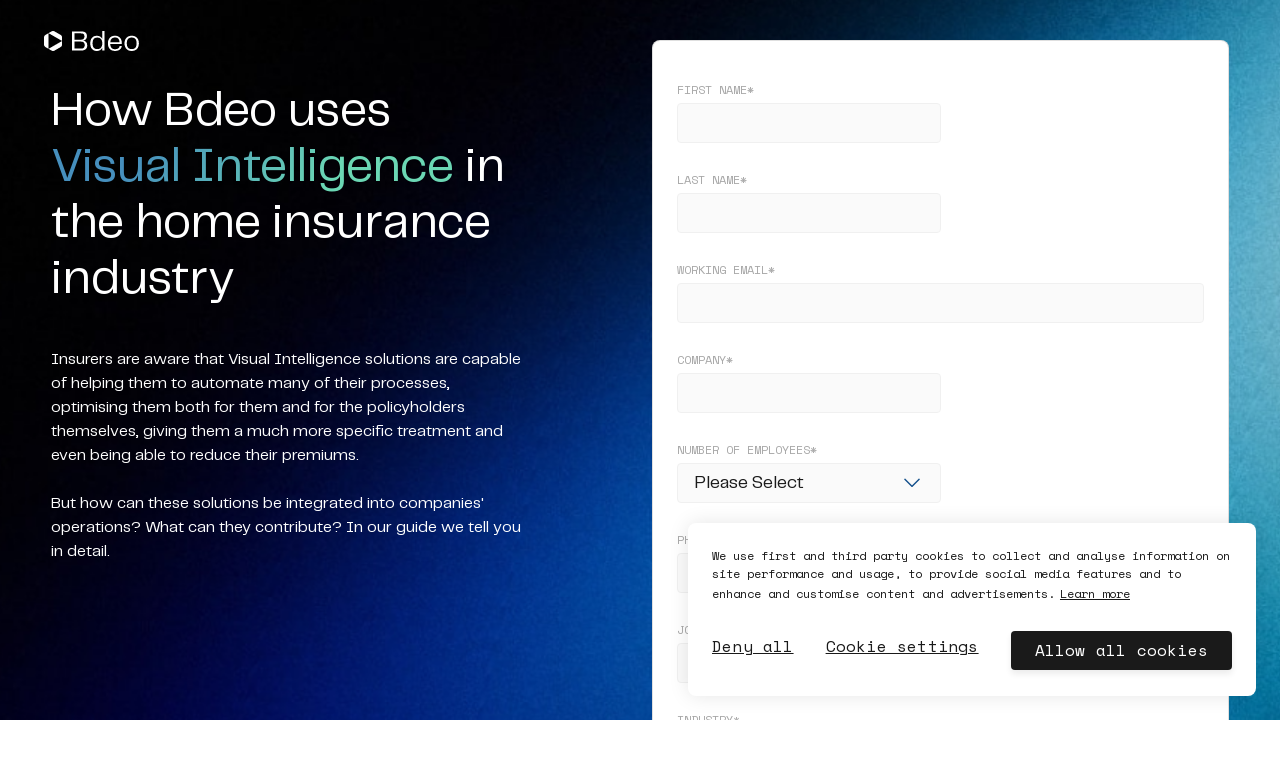

--- FILE ---
content_type: text/html; charset=UTF-8
request_url: https://go.bdeo.io/en/resources/whitepapers/how-bdeo-uses-visual-intelligence-home-insurance-industry/
body_size: 4346
content:
<!doctype html><html lang="en"><head>
    <meta charset="utf-8">
    <title>Bdeo - How Bdeo uses Visual Intelligence in the home insurance industry - EN</title>
    <link rel="icon" type="image/x-icon" href="https://go.bdeo.io/hubfs/raw_assets/public/bdeo-design-system/images/favicon.png">
    <meta name="description" content="Visual Intelligence solutions are a fundamental pillar to help automate a large part of the processes involved in the management of household claims. And at Bdeo we know this, which is why we tell you about it in this guide.">
     <meta name="viewport" content="width=device-width, initial-scale=1">

    
    <meta property="og:description" content="Visual Intelligence solutions are a fundamental pillar to help automate a large part of the processes involved in the management of household claims. And at Bdeo we know this, which is why we tell you about it in this guide.">
    <meta property="og:title" content="Bdeo - How Bdeo uses Visual Intelligence in the home insurance industry - EN">
    <meta name="twitter:description" content="Visual Intelligence solutions are a fundamental pillar to help automate a large part of the processes involved in the management of household claims. And at Bdeo we know this, which is why we tell you about it in this guide.">
    <meta name="twitter:title" content="Bdeo - How Bdeo uses Visual Intelligence in the home insurance industry - EN">

    

    
    <style>
a.cta_button{-moz-box-sizing:content-box !important;-webkit-box-sizing:content-box !important;box-sizing:content-box !important;vertical-align:middle}.hs-breadcrumb-menu{list-style-type:none;margin:0px 0px 0px 0px;padding:0px 0px 0px 0px}.hs-breadcrumb-menu-item{float:left;padding:10px 0px 10px 10px}.hs-breadcrumb-menu-divider:before{content:'›';padding-left:10px}.hs-featured-image-link{border:0}.hs-featured-image{float:right;margin:0 0 20px 20px;max-width:50%}@media (max-width: 568px){.hs-featured-image{float:none;margin:0;width:100%;max-width:100%}}.hs-screen-reader-text{clip:rect(1px, 1px, 1px, 1px);height:1px;overflow:hidden;position:absolute !important;width:1px}
</style>

<link rel="stylesheet" href="https://go.bdeo.io/hubfs/hub_generated/template_assets/1/65862469749/1744376288906/template_main.min.css">
    

    
<!--  Added by GoogleTagManager integration -->
<script>
var _hsp = window._hsp = window._hsp || [];
window.dataLayer = window.dataLayer || [];
function gtag(){dataLayer.push(arguments);}

var useGoogleConsentModeV2 = true;
var waitForUpdateMillis = 1000;



var hsLoadGtm = function loadGtm() {
    if(window._hsGtmLoadOnce) {
      return;
    }

    if (useGoogleConsentModeV2) {

      gtag('set','developer_id.dZTQ1Zm',true);

      gtag('consent', 'default', {
      'ad_storage': 'denied',
      'analytics_storage': 'denied',
      'ad_user_data': 'denied',
      'ad_personalization': 'denied',
      'wait_for_update': waitForUpdateMillis
      });

      _hsp.push(['useGoogleConsentModeV2'])
    }

    (function(w,d,s,l,i){w[l]=w[l]||[];w[l].push({'gtm.start':
    new Date().getTime(),event:'gtm.js'});var f=d.getElementsByTagName(s)[0],
    j=d.createElement(s),dl=l!='dataLayer'?'&l='+l:'';j.async=true;j.src=
    'https://www.googletagmanager.com/gtm.js?id='+i+dl;f.parentNode.insertBefore(j,f);
    })(window,document,'script','dataLayer','GTM-NHTBFQG');

    window._hsGtmLoadOnce = true;
};

_hsp.push(['addPrivacyConsentListener', function(consent){
  if(consent.allowed || (consent.categories && consent.categories.analytics)){
    hsLoadGtm();
  }
}]);

</script>

<!-- /Added by GoogleTagManager integration -->

    <link rel="canonical" href="https://go.bdeo.io/en/resources/whitepapers/how-bdeo-uses-visual-intelligence-home-insurance-industry/">


<meta property="og:image" content="https://go.bdeo.io/hubfs/Bdeo_WP_BdeoIVHogar_Header_EN-min.png">
<meta property="og:image:width" content="2240">
<meta property="og:image:height" content="1120">

<meta name="twitter:image" content="https://go.bdeo.io/hubfs/Bdeo_WP_BdeoIVHogar_Header_EN-min.png">


<meta property="og:url" content="https://go.bdeo.io/en/resources/whitepapers/how-bdeo-uses-visual-intelligence-home-insurance-industry/">
<meta name="twitter:card" content="summary_large_image">
<meta http-equiv="content-language" content="en">






  <meta name="generator" content="HubSpot"></head>
  <body>
<!--  Added by GoogleTagManager integration -->
<noscript><iframe src="https://www.googletagmanager.com/ns.html?id=GTM-NHTBFQG" height="0" width="0" style="display:none;visibility:hidden"></iframe></noscript>

<!-- /Added by GoogleTagManager integration -->

    <div id="hs_cos_wrapper_module_16456272816308" class="hs_cos_wrapper hs_cos_wrapper_widget hs_cos_wrapper_type_module" style="" data-hs-cos-general-type="widget" data-hs-cos-type="module">


<script type="application/json" data-module-name="header">
  {
    "component": {"logoHref":{"content_id":null,"href":"https://bdeo.io/en/","href_with_scheme":"https://bdeo.io/en/","type":"EXTERNAL"},"mainMenu":65745055292,"rightMenu":65844821543,"type":"module"},
    "mainMenu": [{"activeBranch":false,"activeNode":false,"blogNode":false,"categoryId":null,"children":[{"activeBranch":false,"activeNode":false,"blogNode":false,"categoryId":null,"children":[],"contentGroupId":null,"contentType":null,"errorMessage":null,"guid":null,"isDeleted":false,"isNonLinkingNode":false,"isPublished":true,"label":"Bdeo Visual Intelligence Inspection","level":2,"linkTarget":null,"live":true,"nodeType":3,"pageId":null,"pageTitle":null,"parentGuid":null,"slug":null,"state":null,"subcategory":null,"topLevelAncestorGuid":null,"url":"https://bdeo.io/motor/visual-intelligence-inspection/","urlParamStr":"","urlWithoutAnchor":"https://bdeo.io/motor/visual-intelligence-inspection/"}],"contentGroupId":null,"contentType":null,"errorMessage":null,"guid":null,"isDeleted":false,"isNonLinkingNode":false,"isPublished":true,"label":"Motor","level":1,"linkTarget":null,"live":true,"nodeType":3,"pageId":null,"pageTitle":null,"parentGuid":null,"slug":null,"state":null,"subcategory":null,"topLevelAncestorGuid":null,"url":"https://bdeo.io/motor/visual-intelligence-inspection/","urlParamStr":"","urlWithoutAnchor":"https://bdeo.io/motor/visual-intelligence-inspection/"},{"activeBranch":false,"activeNode":false,"blogNode":false,"categoryId":null,"children":[],"contentGroupId":null,"contentType":null,"errorMessage":null,"guid":null,"isDeleted":false,"isNonLinkingNode":false,"isPublished":true,"label":"Hogar","level":1,"linkTarget":null,"live":true,"nodeType":3,"pageId":null,"pageTitle":null,"parentGuid":null,"slug":null,"state":null,"subcategory":null,"topLevelAncestorGuid":null,"url":"https://bdeo.io/hogar/visual-intelligence-for-claims/","urlParamStr":"","urlWithoutAnchor":"https://bdeo.io/hogar/visual-intelligence-for-claims/"},{"activeBranch":false,"activeNode":false,"blogNode":false,"categoryId":null,"children":[],"contentGroupId":null,"contentType":null,"errorMessage":null,"guid":null,"isDeleted":false,"isNonLinkingNode":false,"isPublished":true,"label":"Casos de Uso","level":1,"linkTarget":null,"live":true,"nodeType":3,"pageId":null,"pageTitle":null,"parentGuid":null,"slug":null,"state":null,"subcategory":null,"topLevelAncestorGuid":null,"url":"https://bdeo.io/casos-uso/","urlParamStr":"","urlWithoutAnchor":"https://bdeo.io/casos-uso/"},{"activeBranch":false,"activeNode":false,"blogNode":false,"categoryId":null,"children":[],"contentGroupId":null,"contentType":null,"errorMessage":null,"guid":null,"isDeleted":false,"isNonLinkingNode":false,"isPublished":true,"label":"Nosotros","level":1,"linkTarget":null,"live":true,"nodeType":3,"pageId":null,"pageTitle":null,"parentGuid":null,"slug":null,"state":null,"subcategory":null,"topLevelAncestorGuid":null,"url":"https://bdeo.io/nosotros/","urlParamStr":"","urlWithoutAnchor":"https://bdeo.io/nosotros/"},{"activeBranch":false,"activeNode":false,"blogNode":false,"categoryId":null,"children":[],"contentGroupId":null,"contentType":null,"errorMessage":null,"guid":null,"isDeleted":false,"isNonLinkingNode":false,"isPublished":true,"label":"Recursos","level":1,"linkTarget":null,"live":true,"nodeType":3,"pageId":null,"pageTitle":null,"parentGuid":null,"slug":null,"state":null,"subcategory":null,"topLevelAncestorGuid":null,"url":"https://bdeo.io/recursos/","urlParamStr":"","urlWithoutAnchor":"https://bdeo.io/recursos/"}],
    "rightMenu": []
  }
</script>

<div data-module>
  <span id="hs_cos_wrapper_module_16456272816308_mainMenu" class="hs_cos_wrapper hs_cos_wrapper_widget hs_cos_wrapper_type_menu" style="" data-hs-cos-general-type="widget" data-hs-cos-type="menu"><div class="hs-menu-wrapper active-branch hs-menu-flow-horizontal" role="navigation" data-sitemap-name="default_horizontal_menu_html">
    <ul>
        <li class="hs-menu-item hs-menu-depth-1 hs-item-has-children">
            <a href="#">Menu Item 1</a>
            <ul class="hs-menu-children-wrapper">
                <li class="hs-menu-item hs-menu-depth-2 hs-item-has-children">
                    <a href="#">Sub-menu Item 1</a>
                    <ul class="hs-menu-children-wrapper">
                        <li class="hs-menu-item hs-menu-depth-3">
                            <a href="#">Another Item</a>
                        </li>
                    </ul>
                </li>
                <li class="hs-menu-item hs-menu-depth-2">
                    <a href="#">Sub-menu Item 2</a>
                </li>
          </ul>
        </li>
        <li class="hs-menu-item hs-menu-depth-1 hs-item-has-children">
            <a href="#">Menu Item 2</a>
            <ul class="hs-menu-children-wrapper">
                <li class="hs-menu-item hs-menu-depth-2">
                    <a href="#">Yet Another Item</a>
                </li>
          </ul>
        </li>
        <li class="hs-menu-item hs-menu-depth-1">
            <a href="#">Menu Item 3</a>
        </li>
        <li class="hs-menu-item hs-menu-depth-1">
            <a href="#">Menu Item 4</a>
        </li>
    </ul>
</div>
</span>
  <span id="hs_cos_wrapper_module_16456272816308_rightMenu" class="hs_cos_wrapper hs_cos_wrapper_widget hs_cos_wrapper_type_menu" style="" data-hs-cos-general-type="widget" data-hs-cos-type="menu"><div class="hs-menu-wrapper active-branch hs-menu-flow-horizontal" role="navigation" data-sitemap-name="default_horizontal_menu_html">
    <ul>
        <li class="hs-menu-item hs-menu-depth-1 hs-item-has-children">
            <a href="#">Menu Item 1</a>
            <ul class="hs-menu-children-wrapper">
                <li class="hs-menu-item hs-menu-depth-2 hs-item-has-children">
                    <a href="#">Sub-menu Item 1</a>
                    <ul class="hs-menu-children-wrapper">
                        <li class="hs-menu-item hs-menu-depth-3">
                            <a href="#">Another Item</a>
                        </li>
                    </ul>
                </li>
                <li class="hs-menu-item hs-menu-depth-2">
                    <a href="#">Sub-menu Item 2</a>
                </li>
          </ul>
        </li>
        <li class="hs-menu-item hs-menu-depth-1 hs-item-has-children">
            <a href="#">Menu Item 2</a>
            <ul class="hs-menu-children-wrapper">
                <li class="hs-menu-item hs-menu-depth-2">
                    <a href="#">Yet Another Item</a>
                </li>
          </ul>
        </li>
        <li class="hs-menu-item hs-menu-depth-1">
            <a href="#">Menu Item 3</a>
        </li>
        <li class="hs-menu-item hs-menu-depth-1">
            <a href="#">Menu Item 4</a>
        </li>
    </ul>
</div>
</span>
</div></div>
    <main>
      <div id="hs_cos_wrapper_module_widget" class="hs_cos_wrapper hs_cos_wrapper_widget hs_cos_wrapper_type_module" style="" data-hs-cos-general-type="widget" data-hs-cos-type="module"></div> <div id="hs_cos_wrapper_module_form_section" class="hs_cos_wrapper hs_cos_wrapper_widget hs_cos_wrapper_type_module" style="" data-hs-cos-general-type="widget" data-hs-cos-type="module"><script type="application/json" data-module-name="formSection">
  {
    "component": {"form":{"form_id":"b2504df6-d74f-4e96-8e7a-cd57eb00bf28","form_type":"HUBSPOT","gotowebinar_webinar_key":null,"message":"<p><span style=\"text-decoration: underline;\"><a href=\"https://f.hubspotusercontent40.net/hubfs/9302695/WP%20-%20IV%20y%20seguros%20de%20hogar/WP%20-%20How%20Bdeo%20uses%20Visual%20Intelligence%20in%20the%20home%20insurance%20sector_cmp.pdf\" target=\"_blank\" rel=\"noopener\">Click here</a></span> and read your content now! We'll also send you an email with a copy of it so you can download it again whenever you want - we hope you enjoy it!</p>","response_type":"inline"},"logos":[{"image":{"alt":"image-alt-text","loading":"lazy","max_width":120,"size_type":"exact","src":""}}],"questions":[],"smallTitle":false,"subtitle":"<p>Insurers are aware that Visual Intelligence solutions are capable of helping them to automate many of their processes, optimising them both for them and for the policyholders themselves, giving them a much more specific treatment and even being able to reduce their premiums.</p>\n<p>&nbsp;</p>\n<p>But how can these solutions be integrated into companies' operations? What can they contribute? In our guide we tell you in detail.<br><br><br></p>","title":"<p data-sal=\"slide-up\" data-sal-delay=\"xs-none--lg-0\">How Bdeo uses <strong>Visual Intelligence</strong> in the home insurance industry</p>","titleColorPattern":"blue","type":"module","withGradientBackground":true}
  }
</script>

<div data-module>
  <p data-sal="slide-up" data-sal-delay="xs-none--lg-0">How Bdeo uses <strong>Visual Intelligence</strong> in the home insurance industry</p>
  <p>Insurers are aware that Visual Intelligence solutions are capable of helping them to automate many of their processes, optimising them both for them and for the policyholders themselves, giving them a much more specific treatment and even being able to reduce their premiums.</p>
<p>&nbsp;</p>
<p>But how can these solutions be integrated into companies' operations? What can they contribute? In our guide we tell you in detail.<br><br><br></p>
</div>

<div data-form="form">
  <span id="hs_cos_wrapper_module_form_section_hubspotForm" class="hs_cos_wrapper hs_cos_wrapper_widget hs_cos_wrapper_type_form" style="" data-hs-cos-general-type="widget" data-hs-cos-type="form"><h3 id="hs_cos_wrapper_module_form_section_hubspotForm_title" class="hs_cos_wrapper form-title" data-hs-cos-general-type="widget_field" data-hs-cos-type="text"></h3>

<div id="hs_form_target_module_form_section_hubspotForm"></div>









</span>
</div></div> <div class="container-fluid">
<div class="row-fluid-wrapper">
<div class="row-fluid">
<div class="span12 widget-span widget-type-cell " style="" data-widget-type="cell" data-x="0" data-w="12">

</div><!--end widget-span -->
</div>
</div>
</div>
    </main>
    <div id="hs_cos_wrapper_module_16456272948059" class="hs_cos_wrapper hs_cos_wrapper_widget hs_cos_wrapper_type_module" style="" data-hs-cos-general-type="widget" data-hs-cos-type="module">


<script type="application/json" data-module-name="footerMinimal">
  {
    "legalLinks": [{"activeBranch":false,"activeNode":false,"blogNode":false,"categoryId":null,"children":[],"contentGroupId":null,"contentType":null,"errorMessage":null,"guid":null,"isDeleted":false,"isNonLinkingNode":false,"isPublished":true,"label":"Security","level":1,"linkTarget":"_blank","live":true,"nodeType":3,"pageId":null,"pageTitle":null,"parentGuid":null,"slug":null,"state":null,"subcategory":null,"topLevelAncestorGuid":null,"url":"https://bdeo.io/en/security/","urlParamStr":"","urlWithoutAnchor":"https://bdeo.io/en/security/"},{"activeBranch":false,"activeNode":false,"blogNode":false,"categoryId":null,"children":[],"contentGroupId":null,"contentType":null,"errorMessage":null,"guid":null,"isDeleted":false,"isNonLinkingNode":false,"isPublished":true,"label":"Availability","level":1,"linkTarget":"_blank","live":true,"nodeType":3,"pageId":null,"pageTitle":null,"parentGuid":null,"slug":null,"state":null,"subcategory":null,"topLevelAncestorGuid":null,"url":"https://bdeo.io/en/availability-of-service/","urlParamStr":"","urlWithoutAnchor":"https://bdeo.io/en/availability-of-service/"},{"activeBranch":false,"activeNode":false,"blogNode":false,"categoryId":null,"children":[],"contentGroupId":null,"contentType":null,"errorMessage":null,"guid":null,"isDeleted":false,"isNonLinkingNode":false,"isPublished":true,"label":"Security Policy","level":1,"linkTarget":"_blank","live":true,"nodeType":3,"pageId":null,"pageTitle":null,"parentGuid":null,"slug":null,"state":null,"subcategory":null,"topLevelAncestorGuid":null,"url":"https://bdeo.io/en/security-policy/","urlParamStr":"","urlWithoutAnchor":"https://bdeo.io/en/security-policy/"},{"activeBranch":false,"activeNode":false,"blogNode":false,"categoryId":null,"children":[],"contentGroupId":null,"contentType":null,"errorMessage":null,"guid":null,"isDeleted":false,"isNonLinkingNode":false,"isPublished":true,"label":"Legal Notice","level":1,"linkTarget":"_blank","live":true,"nodeType":3,"pageId":null,"pageTitle":null,"parentGuid":null,"slug":null,"state":null,"subcategory":null,"topLevelAncestorGuid":null,"url":"https://bdeo.io/en/legal/","urlParamStr":"","urlWithoutAnchor":"https://bdeo.io/en/legal/"},{"activeBranch":false,"activeNode":false,"blogNode":false,"categoryId":null,"children":[],"contentGroupId":null,"contentType":null,"errorMessage":null,"guid":null,"isDeleted":false,"isNonLinkingNode":false,"isPublished":true,"label":"Cookies Policy","level":1,"linkTarget":"_blank","live":true,"nodeType":3,"pageId":null,"pageTitle":null,"parentGuid":null,"slug":null,"state":null,"subcategory":null,"topLevelAncestorGuid":null,"url":"https://bdeo.io/en/cookies-policy/","urlParamStr":"","urlWithoutAnchor":"https://bdeo.io/en/cookies-policy/"},{"activeBranch":false,"activeNode":false,"blogNode":false,"categoryId":null,"children":[],"contentGroupId":null,"contentType":null,"errorMessage":null,"guid":null,"isDeleted":false,"isNonLinkingNode":false,"isPublished":true,"label":"Privacy Policy","level":1,"linkTarget":"_blank","live":true,"nodeType":3,"pageId":null,"pageTitle":null,"parentGuid":null,"slug":null,"state":null,"subcategory":null,"topLevelAncestorGuid":null,"url":"https://bdeo.io/en/privacy-policy/","urlParamStr":"","urlWithoutAnchor":"https://bdeo.io/en/privacy-policy/"}],
    "copyright": "®Bdeo 2026"
  }
</script>

<div data-module>
  <span>®Bdeo 2026</span>
  <span id="hs_cos_wrapper_module_16456272948059_legalLinks" class="hs_cos_wrapper hs_cos_wrapper_widget hs_cos_wrapper_type_menu" style="" data-hs-cos-general-type="widget" data-hs-cos-type="menu"><div class="hs-menu-wrapper active-branch hs-menu-flow-horizontal" role="navigation" data-sitemap-name="default_horizontal_menu_html">
    <ul>
        <li class="hs-menu-item hs-menu-depth-1 hs-item-has-children">
            <a href="#">Menu Item 1</a>
            <ul class="hs-menu-children-wrapper">
                <li class="hs-menu-item hs-menu-depth-2 hs-item-has-children">
                    <a href="#">Sub-menu Item 1</a>
                    <ul class="hs-menu-children-wrapper">
                        <li class="hs-menu-item hs-menu-depth-3">
                            <a href="#">Another Item</a>
                        </li>
                    </ul>
                </li>
                <li class="hs-menu-item hs-menu-depth-2">
                    <a href="#">Sub-menu Item 2</a>
                </li>
          </ul>
        </li>
        <li class="hs-menu-item hs-menu-depth-1 hs-item-has-children">
            <a href="#">Menu Item 2</a>
            <ul class="hs-menu-children-wrapper">
                <li class="hs-menu-item hs-menu-depth-2">
                    <a href="#">Yet Another Item</a>
                </li>
          </ul>
        </li>
        <li class="hs-menu-item hs-menu-depth-1">
            <a href="#">Menu Item 3</a>
        </li>
        <li class="hs-menu-item hs-menu-depth-1">
            <a href="#">Menu Item 4</a>
        </li>
    </ul>
</div>
</span>
</div></div> 
<!-- HubSpot performance collection script -->
<script defer src="/hs/hsstatic/content-cwv-embed/static-1.1293/embed.js"></script>
<script>
var hsVars = hsVars || {}; hsVars['language'] = 'en';
</script>

<script src="/hs/hsstatic/cos-i18n/static-1.53/bundles/project.js"></script>
<script src="https://go.bdeo.io/hubfs/hub_generated/template_assets/1/65743728434/1744376293210/template_main.min.js"></script>

    <!--[if lte IE 8]>
    <script charset="utf-8" src="https://js.hsforms.net/forms/v2-legacy.js"></script>
    <![endif]-->

<script data-hs-allowed="true" src="/_hcms/forms/v2.js"></script>

    <script data-hs-allowed="true">
        var options = {
            portalId: '9302695',
            formId: 'b2504df6-d74f-4e96-8e7a-cd57eb00bf28',
            formInstanceId: '4814',
            
            pageId: '72736904031',
            
            region: 'na1',
            
            
            
            
            pageName: "Bdeo - How Bdeo uses Visual Intelligence in the home insurance industry - EN",
            
            
            
            inlineMessage: "<p><span style=\"text-decoration: underline;\"><a href=\"https:\/\/f.hubspotusercontent40.net\/hubfs\/9302695\/WP%20-%20IV%20y%20seguros%20de%20hogar\/WP%20-%20How%20Bdeo%20uses%20Visual%20Intelligence%20in%20the%20home%20insurance%20sector_cmp.pdf\" target=\"_blank\" rel=\"noopener\">Click here<\/a><\/span> and read your content now! We'll also send you an email with a copy of it so you can download it again whenever you want - we hope you enjoy it!<\/p>",
            
            
            rawInlineMessage: "<p><span style=\"text-decoration: underline;\"><a href=\"https:\/\/f.hubspotusercontent40.net\/hubfs\/9302695\/WP%20-%20IV%20y%20seguros%20de%20hogar\/WP%20-%20How%20Bdeo%20uses%20Visual%20Intelligence%20in%20the%20home%20insurance%20sector_cmp.pdf\" target=\"_blank\" rel=\"noopener\">Click here<\/a><\/span> and read your content now! We'll also send you an email with a copy of it so you can download it again whenever you want - we hope you enjoy it!<\/p>",
            
            
            hsFormKey: "4802a2851ecfcdea6f054e155eb81be9",
            
            
            css: '',
            target: '#hs_form_target_module_form_section_hubspotForm',
            
            
            
            
            
            
            
            contentType: "landing-page",
            
            
            
            formsBaseUrl: '/_hcms/forms/',
            
            
            
            formData: {
                cssClass: 'hs-form stacked hs-custom-form'
            }
        };

        options.getExtraMetaDataBeforeSubmit = function() {
            var metadata = {};
            

            if (hbspt.targetedContentMetadata) {
                var count = hbspt.targetedContentMetadata.length;
                var targetedContentData = [];
                for (var i = 0; i < count; i++) {
                    var tc = hbspt.targetedContentMetadata[i];
                     if ( tc.length !== 3) {
                        continue;
                     }
                     targetedContentData.push({
                        definitionId: tc[0],
                        criterionId: tc[1],
                        smartTypeId: tc[2]
                     });
                }
                metadata["targetedContentMetadata"] = JSON.stringify(targetedContentData);
            }

            return metadata;
        };

        hbspt.forms.create(options);
    </script>


<!-- Start of HubSpot Analytics Code -->
<script type="text/javascript">
var _hsq = _hsq || [];
_hsq.push(["setContentType", "landing-page"]);
_hsq.push(["setCanonicalUrl", "https:\/\/go.bdeo.io\/en\/resources\/whitepapers\/how-bdeo-uses-visual-intelligence-home-insurance-industry\/"]);
_hsq.push(["setPageId", "72736904031"]);
_hsq.push(["setContentMetadata", {
    "contentPageId": 72736904031,
    "legacyPageId": "72736904031",
    "contentFolderId": null,
    "contentGroupId": null,
    "abTestId": null,
    "languageVariantId": 72736904031,
    "languageCode": "en",
    
    
}]);
</script>

<script type="text/javascript" id="hs-script-loader" async defer src="/hs/scriptloader/9302695.js"></script>
<!-- End of HubSpot Analytics Code -->


<script type="text/javascript">
var hsVars = {
    render_id: "7e6f500e-61a8-4455-bdc4-3964fa681c9a",
    ticks: 1767425189548,
    page_id: 72736904031,
    
    content_group_id: 0,
    portal_id: 9302695,
    app_hs_base_url: "https://app.hubspot.com",
    cp_hs_base_url: "https://cp.hubspot.com",
    language: "en",
    analytics_page_type: "landing-page",
    scp_content_type: "",
    
    analytics_page_id: "72736904031",
    category_id: 1,
    folder_id: 0,
    is_hubspot_user: false
}
</script>


<script defer src="/hs/hsstatic/HubspotToolsMenu/static-1.432/js/index.js"></script>




  
</body></html>

--- FILE ---
content_type: text/css
request_url: https://go.bdeo.io/hubfs/hub_generated/template_assets/1/65862469749/1744376288906/template_main.min.css
body_size: 37170
content:
@import url(https://fonts.googleapis.com/css2?family=Space+Mono&display=swap);._1VPLNZYyrCYaZQQ52dRIN2 .header{margin-bottom:1rem!important}._1VPLNZYyrCYaZQQ52dRIN2 .header:first-child{margin-top:1.5rem}._1VPLNZYyrCYaZQQ52dRIN2 p{font-size:1rem;line-height:20px;font-family:Telegraf,sans-serif;color:#757575}@media (min-width:992px){._1VPLNZYyrCYaZQQ52dRIN2 p{font-size:1rem;line-height:24px}}@media (min-width:1435px){._1VPLNZYyrCYaZQQ52dRIN2 p{font-size:1.125rem;line-height:24px}}._1VPLNZYyrCYaZQQ52dRIN2 h1{font-size:2rem;line-height:34px;color:#1a1a1a;font-family:Telegraf,sans-serif;margin-bottom:1rem;font-weight:400!important}@media (min-width:1435px){._1VPLNZYyrCYaZQQ52dRIN2 h1{font-size:2.5rem;line-height:42px}}._1VPLNZYyrCYaZQQ52dRIN2 h2,._1VPLNZYyrCYaZQQ52dRIN2 h3{font-size:1.125rem;line-height:24px;color:#1a1a1a;font-family:Telegraf,sans-serif;font-weight:400!important;margin-bottom:1rem}@media (min-width:992px){._1VPLNZYyrCYaZQQ52dRIN2 h2,._1VPLNZYyrCYaZQQ52dRIN2 h3{font-size:1.5rem;line-height:32px}}@media (min-width:1435px){._1VPLNZYyrCYaZQQ52dRIN2 h2,._1VPLNZYyrCYaZQQ52dRIN2 h3{font-size:1.75rem;line-height:32px}}._1VPLNZYyrCYaZQQ52dRIN2 br{display:none}._1VPLNZYyrCYaZQQ52dRIN2 .item-inner{display:-ms-flexbox;display:flex;-ms-flex-direction:row;flex-direction:row;-ms-flex-wrap:nowrap;flex-wrap:nowrap;-ms-flex-align:center;align-items:center}._1VPLNZYyrCYaZQQ52dRIN2 .item-inner>p{padding-left:.25rem;margin-top:.5rem;margin-bottom:0!important;font-family:Space Mono,monospace;font-size:.75rem;line-height:18px}@media (min-width:1435px){._1VPLNZYyrCYaZQQ52dRIN2 .item-inner>p{font-size:.875rem;line-height:21px}}._1VPLNZYyrCYaZQQ52dRIN2 input[type=checkbox]{margin-top:.5rem;height:0;width:0;position:absolute}._1VPLNZYyrCYaZQQ52dRIN2 input[type=checkbox]:hover{border-color:#1a1a1a!important}._1VPLNZYyrCYaZQQ52dRIN2 input[type=checkbox]:checked:after{border-color:#1a1a1a;background-repeat:no-repeat;background-size:100% 100%;border-width:0;background-image:url("data:image/svg+xml;charset=utf-8,%3Csvg width='24' height='24' fill='none' xmlns='http://www.w3.org/2000/svg'%3E%3Cpath fill-rule='evenodd' clip-rule='evenodd' d='M4 0a4 4 0 00-4 4v16a4 4 0 004 4h16a4 4 0 004-4V4a4 4 0 00-4-4H4zm13.172 8.064a.834.834 0 01.271.182.832.832 0 010 1.226l-6.8 6.8a.834.834 0 01-1.183 0l-3.2-3.2a.852.852 0 011.183-1.225l2.609 2.616 6.208-6.216a.834.834 0 01.912-.183z' fill='%231A1A1A'/%3E%3C/svg%3E")}._1VPLNZYyrCYaZQQ52dRIN2 input[type=checkbox]:after{content:"";position:absolute;height:1.5rem;width:1.5rem;border:1px solid #757575;border-radius:.25rem}._1VPLNZYyrCYaZQQ52dRIN2 input[type=checkbox]+span{display:inline-block;padding:.75rem 0 0 2.5rem;font-family:Space Mono,monospace;font-size:.75rem;line-height:18px;color:#757575}@media (min-width:1435px){._1VPLNZYyrCYaZQQ52dRIN2 input[type=checkbox]+span{font-size:.875rem;line-height:21px}}._1VPLNZYyrCYaZQQ52dRIN2 input[type=submit]{color:#fff;background-color:#1a1a1a;border-color:#1a1a1a;box-shadow:0 4px 6px rgba(0,0,0,.08);padding:16px 32px;border-width:0;font-size:16px;line-height:23.4px;font-weight:400;font-family:Space Mono,monospace;border-radius:4px;margin-top:1.5rem}._1VPLNZYyrCYaZQQ52dRIN2 input[type=submit] svg path{transition:fill .15s ease-in-out;fill:#fff!important}._1VPLNZYyrCYaZQQ52dRIN2 input[type=submit]:hover{color:#fafafa;background-color:#1a1a1a;border-color:#1a1a1a;box-shadow:none}._1VPLNZYyrCYaZQQ52dRIN2 input[type=submit]:hover svg path{fill:#fafafa!important}._1VPLNZYyrCYaZQQ52dRIN2 input[type=submit]._2_P3gnejKqof4w9-TcWAXo,._1VPLNZYyrCYaZQQ52dRIN2 input[type=submit]:focus{color:#fafafa;background-color:#1a1a1a;border-color:#1a1a1a;box-shadow:none}._1VPLNZYyrCYaZQQ52dRIN2 input[type=submit]._2_P3gnejKqof4w9-TcWAXo svg path,._1VPLNZYyrCYaZQQ52dRIN2 input[type=submit]:focus svg path{fill:#fafafa!important}._1VPLNZYyrCYaZQQ52dRIN2 input[type=submit]:not(:disabled):not(.a3fkzRKjCgoWKU4fld-Q5)._1_0Q1IyexkIAisvFvTtMB_,._1VPLNZYyrCYaZQQ52dRIN2 input[type=submit]:not(:disabled):not(.a3fkzRKjCgoWKU4fld-Q5):active,.BY6fNOE_0yK4Y6e4L1L-n>._1VPLNZYyrCYaZQQ52dRIN2 input[type=submit]._1Hr2RZD-uctmosVmoydwcQ{color:#fafafa;background-color:#434343;border-color:#434343}._1VPLNZYyrCYaZQQ52dRIN2 input[type=submit]:not(:disabled):not(.a3fkzRKjCgoWKU4fld-Q5)._1_0Q1IyexkIAisvFvTtMB_,._1VPLNZYyrCYaZQQ52dRIN2 input[type=submit]:not(:disabled):not(.a3fkzRKjCgoWKU4fld-Q5)._1_0Q1IyexkIAisvFvTtMB_:focus,._1VPLNZYyrCYaZQQ52dRIN2 input[type=submit]:not(:disabled):not(.a3fkzRKjCgoWKU4fld-Q5):active,._1VPLNZYyrCYaZQQ52dRIN2 input[type=submit]:not(:disabled):not(.a3fkzRKjCgoWKU4fld-Q5):active:focus,.BY6fNOE_0yK4Y6e4L1L-n>._1VPLNZYyrCYaZQQ52dRIN2 input[type=submit]._1Hr2RZD-uctmosVmoydwcQ,.BY6fNOE_0yK4Y6e4L1L-n>._1VPLNZYyrCYaZQQ52dRIN2 input[type=submit]._1Hr2RZD-uctmosVmoydwcQ:focus{box-shadow:none}._1VPLNZYyrCYaZQQ52dRIN2 input[type=submit]:not(:disabled):not(.a3fkzRKjCgoWKU4fld-Q5)._1_0Q1IyexkIAisvFvTtMB_ svg path,._1VPLNZYyrCYaZQQ52dRIN2 input[type=submit]:not(:disabled):not(.a3fkzRKjCgoWKU4fld-Q5):active svg path,.BY6fNOE_0yK4Y6e4L1L-n>._1VPLNZYyrCYaZQQ52dRIN2 input[type=submit]._1Hr2RZD-uctmosVmoydwcQ svg path{fill:#fafafa!important}._1VPLNZYyrCYaZQQ52dRIN2 input[type=submit].a3fkzRKjCgoWKU4fld-Q5,._1VPLNZYyrCYaZQQ52dRIN2 input[type=submit]:disabled{color:#8c8c8c;background-color:#fff;border-color:#fff}._1VPLNZYyrCYaZQQ52dRIN2 input[type=submit].a3fkzRKjCgoWKU4fld-Q5 svg path,._1VPLNZYyrCYaZQQ52dRIN2 input[type=submit]:disabled svg path{fill:#8c8c8c!important}@media (min-width:992px){._1VPLNZYyrCYaZQQ52dRIN2 input[type=submit]{padding:12px 40px}}@media (min-width:1435px){._1VPLNZYyrCYaZQQ52dRIN2 input[type=submit]{padding:16px 48px;font-size:18px;line-height:26.7px}}@media (min-width:992px){._1VPLNZYyrCYaZQQ52dRIN2 input[type=submit]{cursor:pointer}}@media (max-width:575.98px){._1VPLNZYyrCYaZQQ52dRIN2 input[type=submit]{padding-left:16px;padding-right:16px}}@media (min-width:768px){._1VPLNZYyrCYaZQQ52dRIN2 input[type=checkbox]+span{padding:.75rem 0 0 2.5rem}._1VPLNZYyrCYaZQQ52dRIN2 .item-inner>p{margin-top:.75rem}}._2ccuq-NDYzVRjPtTzzm0jT{font-size:100%;line-height:1}._1VhoAJ94ROOQj0Rgle7Cc-{font-size:2.75rem;line-height:47px}@media (min-width:992px){._1VhoAJ94ROOQj0Rgle7Cc-{font-size:4.5rem;line-height:76px}}@media (min-width:1435px){._1VhoAJ94ROOQj0Rgle7Cc-{font-size:5.5rem;line-height:93px}}._1LmjlKTdARXgnqDTAoOiX7{font-size:2.5rem;line-height:42px}@media (min-width:992px){._1LmjlKTdARXgnqDTAoOiX7{font-size:3rem;line-height:56px}}@media (min-width:1435px){._1LmjlKTdARXgnqDTAoOiX7{font-size:4rem;line-height:68px}}.YlEgALsF3-04flGJlQMYT{font-size:2rem;line-height:34px}@media (min-width:1435px){.YlEgALsF3-04flGJlQMYT{font-size:2.5rem;line-height:42px}}.O7QMnFCo6uC1h_oH60u0p{font-size:1.125rem;line-height:24px}@media (min-width:992px){.O7QMnFCo6uC1h_oH60u0p{font-size:1.5rem;line-height:32px}}@media (min-width:1435px){.O7QMnFCo6uC1h_oH60u0p{font-size:1.75rem;line-height:32px}}._1ZoYxmfvI9eSjlCL3hPfCK{font-size:1rem;line-height:20px}@media (min-width:992px){._1ZoYxmfvI9eSjlCL3hPfCK{font-size:1rem;line-height:24px}}@media (min-width:1435px){._1ZoYxmfvI9eSjlCL3hPfCK{font-size:1.125rem;line-height:24px}}._2gKDEJvmJxSVAusZxITyjJ{font-size:.875rem;line-height:15px}@media (min-width:992px){._2gKDEJvmJxSVAusZxITyjJ{font-size:.875rem;line-height:16px}}@media (min-width:1435px){._2gKDEJvmJxSVAusZxITyjJ{font-size:1rem;line-height:17px}}._2QkIuH2rgHSmekVrB0_4Ac{font-size:.875rem;line-height:21px}@media (min-width:1435px){._2QkIuH2rgHSmekVrB0_4Ac{font-size:1rem;line-height:24px}}._3r0AjSmTJ1pjV1andoyrSQ{font-size:.75rem;line-height:18px}@media (min-width:1435px){._3r0AjSmTJ1pjV1andoyrSQ{font-size:.875rem;line-height:21px}}._1A1FyEyXcDu_1fBiELdzzx{font-size:1rem;line-height:24px}@media (min-width:1435px){._1A1FyEyXcDu_1fBiELdzzx{font-size:1.125rem;line-height:27px}}h1,h2,h3,h4,h5,h6{font-weight:400}._1LmjlKTdARXgnqDTAoOiX7,._1VhoAJ94ROOQj0Rgle7Cc-,._1ZoYxmfvI9eSjlCL3hPfCK,._2gKDEJvmJxSVAusZxITyjJ,.O7QMnFCo6uC1h_oH60u0p,.YlEgALsF3-04flGJlQMYT{font-family:Telegraf,sans-serif}._1A1FyEyXcDu_1fBiELdzzx,._2QkIuH2rgHSmekVrB0_4Ac,._3r0AjSmTJ1pjV1andoyrSQ{font-family:Space Mono,monospace}._3gP4BYhuJSzbfu57NxCmNT,._3lQ7A1qGB16PaLueqv-Vy5{max-width:100%;height:auto}._3lQ7A1qGB16PaLueqv-Vy5{padding:.25rem;background-color:#fff;border:1px solid #dee2e6;border-radius:4px;box-shadow:0 1px 2px rgba(0,0,0,.075)}._3lTcjyyULL_sF04KMJAlQy{display:inline-block}._1tqmjTvjHJvGo1b5dVcf2n{margin-bottom:.25rem;line-height:1}._3-kFVHGcJFzEp2WdcrHrFn{font-size:90%;color:#6c757d}._3J6nV1ER81NXKPLDp8Y-jO{transition:opacity .15s linear}@media (prefers-reduced-motion:reduce){._3J6nV1ER81NXKPLDp8Y-jO{transition:none}}._3J6nV1ER81NXKPLDp8Y-jO:not(._3U_AJqcpMf7g5Zyozww4kJ){opacity:0}._2efm6ZvtM3kVrQoICXI5JX:not(._3U_AJqcpMf7g5Zyozww4kJ){display:none}.VLnJL5CzTV37X0uiAl84X{position:relative;height:0;overflow:hidden;transition:height .35s ease}@media (prefers-reduced-motion:reduce){.VLnJL5CzTV37X0uiAl84X{transition:none}}._3OyY1qB5CX7KxZ68gWqnQ8{position:relative;width:0;overflow:hidden;transition:width .35s ease}@media (prefers-reduced-motion:reduce){._3OyY1qB5CX7KxZ68gWqnQ8{transition:none}}@media (min-width:992px){._20UrD808tVPF4RCkWJUY1S{height:auto}._20UrD808tVPF4RCkWJUY1S:not(._3U_AJqcpMf7g5Zyozww4kJ){display:block}}@media (max-width:991.98px){._1_-Slr3I55ARIO2Zz4INNC{height:auto}._1_-Slr3I55ARIO2Zz4INNC:not(._3U_AJqcpMf7g5Zyozww4kJ){display:block}}._1pp0Sz8Hl5LsrJVL_Q4b4A{background-color:#1a1a1a!important}a._1pp0Sz8Hl5LsrJVL_Q4b4A:focus,a._1pp0Sz8Hl5LsrJVL_Q4b4A:hover,button._1pp0Sz8Hl5LsrJVL_Q4b4A:focus,button._1pp0Sz8Hl5LsrJVL_Q4b4A:hover{background-color:#010101!important}.yp9PwbD58kDbKJtVdiLxv{background-color:#6c757d!important}a.yp9PwbD58kDbKJtVdiLxv:focus,a.yp9PwbD58kDbKJtVdiLxv:hover,button.yp9PwbD58kDbKJtVdiLxv:focus,button.yp9PwbD58kDbKJtVdiLxv:hover{background-color:#545b62!important}._24uj-eqj2Z_QBennn38lWj{background-color:#28a745!important}a._24uj-eqj2Z_QBennn38lWj:focus,a._24uj-eqj2Z_QBennn38lWj:hover,button._24uj-eqj2Z_QBennn38lWj:focus,button._24uj-eqj2Z_QBennn38lWj:hover{background-color:#1e7e34!important}._3gPJsaNuxZhUEKtXYvGMXH{background-color:#17a2b8!important}a._3gPJsaNuxZhUEKtXYvGMXH:focus,a._3gPJsaNuxZhUEKtXYvGMXH:hover,button._3gPJsaNuxZhUEKtXYvGMXH:focus,button._3gPJsaNuxZhUEKtXYvGMXH:hover{background-color:#117a8b!important}._2uqzwKB60zy-gKt59HWvS7{background-color:#ffc107!important}a._2uqzwKB60zy-gKt59HWvS7:focus,a._2uqzwKB60zy-gKt59HWvS7:hover,button._2uqzwKB60zy-gKt59HWvS7:focus,button._2uqzwKB60zy-gKt59HWvS7:hover{background-color:#d39e00!important}.D6yPyyWX4-gajzO6QkWLb{background-color:#db705c!important}a.D6yPyyWX4-gajzO6QkWLb:focus,a.D6yPyyWX4-gajzO6QkWLb:hover,button.D6yPyyWX4-gajzO6QkWLb:focus,button.D6yPyyWX4-gajzO6QkWLb:hover{background-color:#d24b32!important}._2dCaIsfQhTug_P7queH4le{background-color:#fff!important}a._2dCaIsfQhTug_P7queH4le:focus,a._2dCaIsfQhTug_P7queH4le:hover,button._2dCaIsfQhTug_P7queH4le:focus,button._2dCaIsfQhTug_P7queH4le:hover{background-color:#e6e6e6!important}._1V2vTY71sxSB-17ZMSU5W0{background-color:#343a40!important}a._1V2vTY71sxSB-17ZMSU5W0:focus,a._1V2vTY71sxSB-17ZMSU5W0:hover,button._1V2vTY71sxSB-17ZMSU5W0:focus,button._1V2vTY71sxSB-17ZMSU5W0:hover{background-color:#1d2124!important}a._33d6NzQPofP4sxEHwdIey4:focus,a._33d6NzQPofP4sxEHwdIey4:hover,button._33d6NzQPofP4sxEHwdIey4:focus,button._33d6NzQPofP4sxEHwdIey4:hover{background-color:transparent!important}.EXH3wCwXwOSotSKi5iZs1{background-color:#fff!important}a.EXH3wCwXwOSotSKi5iZs1:focus,a.EXH3wCwXwOSotSKi5iZs1:hover,button.EXH3wCwXwOSotSKi5iZs1:focus,button.EXH3wCwXwOSotSKi5iZs1:hover{background-color:#e6e6e6!important}._2laUpDMGiOe33zGLsPx50t{background-color:#fafafa!important}a._2laUpDMGiOe33zGLsPx50t:focus,a._2laUpDMGiOe33zGLsPx50t:hover,button._2laUpDMGiOe33zGLsPx50t:focus,button._2laUpDMGiOe33zGLsPx50t:hover{background-color:#e1e1e1!important}._2OYMNml97GYdyBrw97W7iV{background-color:#f0f0f0!important}a._2OYMNml97GYdyBrw97W7iV:focus,a._2OYMNml97GYdyBrw97W7iV:hover,button._2OYMNml97GYdyBrw97W7iV:focus,button._2OYMNml97GYdyBrw97W7iV:hover{background-color:#d7d7d7!important}._2YnBAmLisASe86k8qGK2iP{background-color:#a8a8a8!important}a._2YnBAmLisASe86k8qGK2iP:focus,a._2YnBAmLisASe86k8qGK2iP:hover,button._2YnBAmLisASe86k8qGK2iP:focus,button._2YnBAmLisASe86k8qGK2iP:hover{background-color:#8f8f8f!important}.GApinnMYzwY_-oERiwO0E{background-color:#8c8c8c!important}a.GApinnMYzwY_-oERiwO0E:focus,a.GApinnMYzwY_-oERiwO0E:hover,button.GApinnMYzwY_-oERiwO0E:focus,button.GApinnMYzwY_-oERiwO0E:hover{background-color:#737373!important}._3E8-Kt476IzIh9tHB2jaFR{background-color:#757575!important}a._3E8-Kt476IzIh9tHB2jaFR:focus,a._3E8-Kt476IzIh9tHB2jaFR:hover,button._3E8-Kt476IzIh9tHB2jaFR:focus,button._3E8-Kt476IzIh9tHB2jaFR:hover{background-color:#5c5c5c!important}._1xTRYYtV6lisTvf710Nc2V{background-color:#434343!important}a._1xTRYYtV6lisTvf710Nc2V:focus,a._1xTRYYtV6lisTvf710Nc2V:hover,button._1xTRYYtV6lisTvf710Nc2V:focus,button._1xTRYYtV6lisTvf710Nc2V:hover{background-color:#2a2a2a!important}._3fiL2UnzqgFE4heLoE6YnA{background-color:#1a1a1a!important}a._3fiL2UnzqgFE4heLoE6YnA:focus,a._3fiL2UnzqgFE4heLoE6YnA:hover,button._3fiL2UnzqgFE4heLoE6YnA:focus,button._3fiL2UnzqgFE4heLoE6YnA:hover{background-color:#010101!important}._3nApfPsnQIwwKq6Aa9hgwY{background-color:#050505!important}a._3nApfPsnQIwwKq6Aa9hgwY:focus,a._3nApfPsnQIwwKq6Aa9hgwY:hover,button._3nApfPsnQIwwKq6Aa9hgwY:focus,button._3nApfPsnQIwwKq6Aa9hgwY:hover{background-color:#000!important}._1FIhQIuzTUbtt3nh4Yx36C{background-color:#fff!important}._33d6NzQPofP4sxEHwdIey4{background-color:transparent!important}._3c0k6wOD3X_-3RTMUxFD_P{display:none!important}._18bnxZk6etcg3EZ8LBi0hK{display:inline-block!important}._2NDUSsVTgB-oMH2r6YHxnD{display:block!important}.bx5HdKW8Hwx4m3FdhGoGL{display:flex!important}@media (min-width:576px){._1pP2nzp9Q3FdN1CXvrmHeT{display:none!important}._23UBpxe3VXpMtV2so_53GJ{display:inline-block!important}.b6s0BmDwNsdfaVzZv5VHh{display:block!important}.VGTAWr56BIVyavuSh-AlU{display:flex!important}}@media (min-width:768px){.HTLtM5OKkJRqw3df32_f5{display:none!important}._2cZuV1XhrI0nuNw0ngqidR{display:inline-block!important}._19oNsM7dO2G2VQxBZFZVxV{display:block!important}.SVCoY6vHOxtCTCkjNOwAU{display:flex!important}}@media (min-width:992px){._25ht-oZPBTAe9kLnA15tUS{display:none!important}.vNC6pniJe8BlAUv7YiLbS{display:inline-block!important}.C3qjis70t4XHWnix-RySf{display:block!important}._2_qPMdzTWIKYInsrVAKNQ6{display:flex!important}}@media (min-width:1275px){._36TrDsDDYAGvEbIAcNey8H{display:none!important}._2GFTE2i06vLk2ygbZt4VAp{display:inline-block!important}._2vAPpcK3kE6N1qqED9F3i_{display:block!important}._19Z4oGqCX8OiYMe4tjoOUK{display:flex!important}}@media (min-width:1435px){._2qbgPQ1GGEyd2LDGKLLEQi{display:none!important}._3kQdoCVrV3Yx986HPRfmv5{display:inline-block!important}.pITPzD7OZU4FuMKpLcYV{display:block!important}._1wWs9BIrwIhUzHEsEgEKW1{display:flex!important}}@media print{._29UfeOFjMVjQlp42aS6HI{display:none!important}._1BPP66v6tXCNPvwIdb2oSX{display:inline-block!important}.bMcF9y1uAsnlerqmp0VxJ{display:block!important}.tGhM90oVWGXT2FK59Pyip{display:flex!important}}._2gfWRm0PU30x9iQczarS9P{flex-direction:row!important}._3XuAJMVRw1H8k3N-EnKmGc{flex-direction:column!important}._1Noy5Z_hPMJKKBsTZpRTpg{flex-direction:row-reverse!important}._19pHaEtYlCfZKGDkBie-fM{flex-direction:column-reverse!important}._1-SFLa6ndjSRMsS0iVFPqt{flex-wrap:wrap!important}.Wp7zCUOQr0nPaO1-LmVTJ{flex-wrap:nowrap!important}._4Sljh4ca50Ru6-SrMlfla{flex-wrap:wrap-reverse!important}._1BtSiPp7gCAX7HG6eql9yI{flex:1 1 auto!important}.jWuMmWjdg_oxrhrhFBPvs{flex-grow:0!important}._3KaVig1gNRwfG2A1jwDzDg{flex-grow:1!important}._39VkffBk22UQ9WJZMKNKM8{flex-shrink:0!important}.Lafes9dkimbBn4htWPAdN{flex-shrink:1!important}._3LLIW4iDAidWj4jctfQlDi{justify-content:flex-start!important}._1I-wTErErgZRFgmOeRd3UC{justify-content:flex-end!important}._163fRXXJMOznASSU5VMp5Y{justify-content:center!important}._3_4fMIgWkSM2EIrLUDvZxG{justify-content:space-between!important}.MSYK5mK62HgSlYc2FYUSa{justify-content:space-around!important}.xVLkrW6eJhLp5UuFDwcOu{align-items:flex-start!important}._1_kPz7cxk1pCOa6EnUX_s9{align-items:flex-end!important}._2WslkRUO8-DIRKmpuFxrej{align-items:center!important}._3GdJrw6-K3Ff4XeqCh5qrK{align-items:baseline!important}.FIa_b6z8qqDSRtEH5UyP9{align-items:stretch!important}._6dCDA_8WXD7E54OFCT6J{align-content:flex-start!important}._1ZkB9VXhfLJvtnSOoeca2E{align-content:flex-end!important}._1bQddr5mJmjuBb588SJCIq{align-content:center!important}.hu6b8bLKRYUSCD3sDJT4l{align-content:space-between!important}.ljgmukoTDej2kDAfcKvI6{align-content:space-around!important}._1V4q47y-jZgnLin0lD8OcX{align-content:stretch!important}._2hLN3nmEaT85k7TPphQOZj{align-self:auto!important}._2UOzRRQCgcliHC3eQgnPyg{align-self:flex-start!important}._3lgZI-ZBr_mkf26W2jrwXx{align-self:flex-end!important}._2oFIJby70bUQrwoGpo1ZQU{align-self:center!important}._3gGNkkdNbZfndQ3zNFJYcI{align-self:baseline!important}.L0OPpqp-E4fGV_iPInEzn{align-self:stretch!important}@media (min-width:576px){._2-R60fdfksA40N66MS69dY{flex-direction:row!important}._2FFXifAQr34eFWcQ3wgUW9{flex-direction:column!important}.aiZ1konMiOaTNji4gr6Wu{flex-direction:row-reverse!important}._2hHbQqapv72JtYbXWbwB8S{flex-direction:column-reverse!important}._2vrBAAt7-FarnheuW2ovlj{flex-wrap:wrap!important}._2ZW5rrI6CYGg6YkHM36rSh{flex-wrap:nowrap!important}._10PuustuON3nwlWGo3S4zF{flex-wrap:wrap-reverse!important}._3CUdL3G9aqSrGhImD3zUtu{flex:1 1 auto!important}._3iV7n3fr-0OVbTfn0ve1j9{flex-grow:0!important}._1NO3P_me4olMpU6BsL2IMi{flex-grow:1!important}._47HzLtkFTaeWH69_dIBwC{flex-shrink:0!important}._2PxvS-I-WlT36Fkevoak2j{flex-shrink:1!important}._102YyHloCSNIUUYb-e1KGz{justify-content:flex-start!important}._34vuxkJWxqxfrVSSf1659w{justify-content:flex-end!important}._32dSn8CgZTDHYhV3cDFy6s{justify-content:center!important}._1RG06qBBLTS-wJKKmB5lPk{justify-content:space-between!important}._2EQB8DjbJHtfmIe62dPXVX{justify-content:space-around!important}.FkK781-tmoa0CrpKb5ug9{align-items:flex-start!important}._1X7Or2UfZhTh64P0mRS-oa{align-items:flex-end!important}._1yexekMDF_XwoyLQK6-KRX{align-items:center!important}._20__-1EzSq41YjS1XnXg9Z{align-items:baseline!important}.yd_Z4mbig0EidDhiwmBU5{align-items:stretch!important}._2r_kxBUYbb34UL5BGCwxC9{align-content:flex-start!important}._30iX5qBSi1zMOnGn2EQCpn{align-content:flex-end!important}._1J9DLfoOu_-TLt9a6oVnhk{align-content:center!important}._2cDsEXug-8ZLNeWILXJGjH{align-content:space-between!important}.AADGCNZ0lddrRBhkqPu2y{align-content:space-around!important}._31teHzCl1t_L9iCA7R5qxQ{align-content:stretch!important}.IJqaFaDiefN_9mBQjVw_a{align-self:auto!important}._3ZLwPTttt2Wrc1ImnnVtTD{align-self:flex-start!important}._3U2s4XVhCZwy22U4VQWJ6L{align-self:flex-end!important}._1W-YU-VXdptWOdVlA4Dxc_{align-self:center!important}.qoHxhlmcNEKLcWGr1bkAt{align-self:baseline!important}._1Mh1ByVINP6OKJifsQPxiq{align-self:stretch!important}}@media (min-width:768px){._3RGR2oBlU5eVDCkbe-xGqb{flex-direction:row!important}._2dryz8KtLI7S9-33UjV3l6{flex-direction:column!important}._3nzh1Kvlm8DKpzNXmVCM-v{flex-direction:row-reverse!important}._2sVlLMT6lZ22Zvbz5J-v8r{flex-direction:column-reverse!important}._2s2uTioUFSOlaTScQEGV7S{flex-wrap:wrap!important}._3MzriQVG2jO56iV1LDBSBD{flex-wrap:nowrap!important}._19MY3nJ_fa30JGfA8xohjh{flex-wrap:wrap-reverse!important}.o4wFC1sh6vFD3w-kDCIYQ{flex:1 1 auto!important}._2YR_vI8pBiY3D6npl0PH4U{flex-grow:0!important}._1JvU3bzmBrIvO9KVEco1wI{flex-grow:1!important}._3YTGlh6EwQ3PD3ciG9UCnL{flex-shrink:0!important}.hcLqRHOtiauCBV7usFDbu{flex-shrink:1!important}._2HmF3wINKGLjtdCUVmvuIZ{justify-content:flex-start!important}.qBH8jFtd69B-tl5Cart4q{justify-content:flex-end!important}._1WRUZEVMkhco7PysbnoeIG{justify-content:center!important}._1Pku2VeTsfFGGlU_2uMCHA{justify-content:space-between!important}._3XLBpN49LkEAux4VB057q{justify-content:space-around!important}._151ZBrCFaUkRmELzVSTRWK{align-items:flex-start!important}._2XCher0Q-6btq_WceJQL35{align-items:flex-end!important}._3buZzF31wEklOchh6jd0Kc{align-items:center!important}._3ErEDR_czwPDuSECz2Eh9z{align-items:baseline!important}._242LSSGt15URTglj1XH4JX{align-items:stretch!important}._3PY2M3mUjMDvCRitNv91kn{align-content:flex-start!important}.RXxs7a_i6wMgCks8vcD72{align-content:flex-end!important}._2WUft02yt2zJj2oqO9csoZ{align-content:center!important}._2uj4wLnp_L275LZY85YWAv{align-content:space-between!important}._2Gtr56S6IgVEspWMr5QifI{align-content:space-around!important}._2LC5n1F4ZN0tDGD990wMPP{align-content:stretch!important}._2qzo9R9g9VedY_TLgsR7Xx{align-self:auto!important}._2LNdj1mYmm35jBF-NYNPqB{align-self:flex-start!important}._32c5tWkE8qkTIxchg5WsKF{align-self:flex-end!important}._3z0tgbyLXdDAhAd5ztFC62{align-self:center!important}._1A7iXKWXAchYIlOjbyBtZ0{align-self:baseline!important}._2FnpT0X_COwvP7Qictv7Jf{align-self:stretch!important}}@media (min-width:992px){._8x_C0zMmNqh33hocJe0ki{flex-direction:row!important}._1ezSJRf3by2Wp1z-KCRmQY{flex-direction:column!important}.EsNC5dMv0tthIkh1TZJqJ{flex-direction:row-reverse!important}._200ur9KV1N-ffzzX8Ucr_C{flex-direction:column-reverse!important}.I8OBvpQBLJq7a7dI9ZUUO{flex-wrap:wrap!important}._2H7eVuwfj9Eo8r29dhKqSl{flex-wrap:nowrap!important}.QY61jH6ugxFLaZeWbOV8g{flex-wrap:wrap-reverse!important}._3tUdaxTpHTelPsBGVNAsiK{flex:1 1 auto!important}._1OxnABOknHzp2U5Ro4m-j3{flex-grow:0!important}._1AAkbp7RC0jXhH7zu4C_h_{flex-grow:1!important}._38bpfx02YQEHoRATToZGOG{flex-shrink:0!important}.gJ8KbZZhdbnKpb_KK6j7b{flex-shrink:1!important}._2fSbgSgkRAaLEEVNNH7JY1{justify-content:flex-start!important}._2NNPXgm-U0ALGX3W6ptPTd{justify-content:flex-end!important}._1dXha7Vm5bx_jU0cGCCW2Z{justify-content:center!important}._2ZsgI198fccTS7JGxd0seu{justify-content:space-between!important}._2zbl4b2uwoBxDcgEn_wiys{justify-content:space-around!important}.Lto6-aeYJJzHuxfZtUhLr{align-items:flex-start!important}._12mu0_jaqWTXkQPuHFN2DP{align-items:flex-end!important}._3VEllEUA7ZXh14D7UxfzFb{align-items:center!important}._3-u5fdcO23xw8DvevVS3uE{align-items:baseline!important}.fEbjE_3vi9jOXF2kc_7C2{align-items:stretch!important}._2wOtlAVs_p01-kqzOza_-X{align-content:flex-start!important}.zWFoC4115eDoogllrEHQw{align-content:flex-end!important}._2fskfIiHmFmJgWnsLeMmNN{align-content:center!important}._2VS1FVu3aeJqWx6iFqUn4S{align-content:space-between!important}._2ZJiHw--nwC3UMOJuvoCY_{align-content:space-around!important}._2lYz-TXRk2rc1BakCWkNZ3{align-content:stretch!important}.OOOa_2HivwUqL87UiKOCB{align-self:auto!important}._3xThzTf7NkUKrlkY5VMteB{align-self:flex-start!important}._1GSPdHxmibYS-kqspWzNHf{align-self:flex-end!important}._1OZJkwGyayOaBSax23iTNJ{align-self:center!important}._2PXqHLyfAPbM1huoSLpPF4{align-self:baseline!important}._3rPc95z7nSEUMhkWky2duQ{align-self:stretch!important}}@media (min-width:1275px){.ZQjLZE0_PrvSvbi0g7KER{flex-direction:row!important}._1vkWhMEoOEunsuvYCDLfY6{flex-direction:column!important}._20JvexcTQitERlaHONIuS0{flex-direction:row-reverse!important}.DG_4-WPTquUhkV5-6uFCG{flex-direction:column-reverse!important}._1eODPty1ko_pIks2yMdEHc{flex-wrap:wrap!important}._2RRHC2Nc32WvkzE1-8LG4j{flex-wrap:nowrap!important}.Ex3Q-UxYCdDJ08rF1yw2H{flex-wrap:wrap-reverse!important}._1Y4S25-JYowpA00zo_wrQJ{flex:1 1 auto!important}._1vT02yHElZWwMbQW-N_pz5{flex-grow:0!important}._3uYy0eJzwTz0Z8lRqpdzHt{flex-grow:1!important}._1EjQb5THqI-XXhOvJZwqqH{flex-shrink:0!important}._2Rn-6r6DKMI8Z63Dj6ex2r{flex-shrink:1!important}._1k4CzZ3k9GoeWTPycsIykG{justify-content:flex-start!important}.sPR9mchkCUohs0HON7VFz{justify-content:flex-end!important}._1ObtnqmvAkPtPL8SJN4a_O{justify-content:center!important}._276CQ8YrN_yjfdiE4jkBdV{justify-content:space-between!important}._1bMfXMtzWvAV9c-6GZ_Tyx{justify-content:space-around!important}._1wY9CSo-bfssXd7t8AL2Rf{align-items:flex-start!important}.xYIqRIHTe-LkINcyuzg9F{align-items:flex-end!important}._33YctSKsNVfC1zBijlrU4c{align-items:center!important}._1q3zpURWI4YrSWWwxHNEon{align-items:baseline!important}.o-1H2kzE5bCddNAumRUgv{align-items:stretch!important}.LkpLkoUtc-xKBuKWtrI7M{align-content:flex-start!important}._17ilO0XkxQaWSd9Hy7ukNK{align-content:flex-end!important}.z4BlYhm0TNc2_g11lBDJG{align-content:center!important}._24aFFkboFeheDxp81nrd58{align-content:space-between!important}._3ChiA53ktVY9LziHdp6BCY{align-content:space-around!important}._1ZB7wALMfPhVNX5GmqC5A9{align-content:stretch!important}._1nOlv3Lrsjw4MD7eiNISt2{align-self:auto!important}._2aNLgJ8ChyDThjdb_FQKfk{align-self:flex-start!important}._3FaNG0XQyfSxNI9hhikl-7{align-self:flex-end!important}._25dQNQDUmQ3n-hlj2REVZZ{align-self:center!important}._1HJR4FhAIW51KuskFWm30k{align-self:baseline!important}.dELhUoaCLmXHry40rGVIk{align-self:stretch!important}}@media (min-width:1435px){._1MW33h_wCrUh0Qd_V8tuBH{flex-direction:row!important}._2TcaxmUgCX8NWnVg2bC2Io{flex-direction:column!important}._1oOyX-nc4tBhvVhTXVpf0{flex-direction:row-reverse!important}.IVFUqP2aWowb8v6yJ27Fd{flex-direction:column-reverse!important}._2Zjh-rrvFIebPP-M0FmF1p{flex-wrap:wrap!important}._29g7g35ug9WUK6nyZveYhn{flex-wrap:nowrap!important}._3p7-ot5O6n_2eU2YB21Skk{flex-wrap:wrap-reverse!important}._1vP7pgtJZyZeFjN2zcE7_E{flex:1 1 auto!important}._3SKJFb5K6605TXAxlQo7dQ{flex-grow:0!important}.yK29CFCOYhlGL7U3a1j6A{flex-grow:1!important}._3pHRu2ChSM3B_SZhMTre_X{flex-shrink:0!important}._2--B3y2NK7DL3ezQOLLk-Q{flex-shrink:1!important}._37T0fZGvLKpDxYbhQwFGj8{justify-content:flex-start!important}.f5H209Wgrq8H0DB9O9wrY{justify-content:flex-end!important}._11j-yPW4EwNT69SKA6LU_4{justify-content:center!important}._21HGbXTEv-Yt8KP3PTxDCZ{justify-content:space-between!important}.G1tZfkTsnMW4cfrPdHnKl{justify-content:space-around!important}._3_erb-BOE-F0c1zGdTQVJO{align-items:flex-start!important}._29cVoS7TA05Qcn0Pw5mCpb{align-items:flex-end!important}._2X1YbADUYYPUo51khLrGCH{align-items:center!important}._2N4sTcXSnns7Y0dFklsQ3v{align-items:baseline!important}._36JK5z3rx3LTO_WY4ChUZx{align-items:stretch!important}._1hqv1uu_fuYaWCL4_QNnH5{align-content:flex-start!important}._3TQB63jgOOR96qfxf4WqbE{align-content:flex-end!important}._3_Wolo03XJGDWrOIK2yxzP{align-content:center!important}._3hYKgSJ09QRPRjB3MFQVyB{align-content:space-between!important}._2tCryTQjupjo0PriWyaWEr{align-content:space-around!important}._1DldzdcBV7osQNeRYjJlRK{align-content:stretch!important}._3yWWzZJ6aq3bqvRlVyaUwZ{align-self:auto!important}._2MFHPcyem77jIrwcLAiMCx{align-self:flex-start!important}._3Cdzo0u8IuFKfUupXunjtZ{align-self:flex-end!important}.fZV4CzzLTOXYk2_pMGq-h{align-self:center!important}._3oVnHOgIXE_lMp13ZAsbYo{align-self:baseline!important}._3akVd1EMlsN5fPWNeiJxIz{align-self:stretch!important}}._6VAqlA77NZ84K1r3W4_gR{position:relative!important}._2u89CiFOnM3qoRIRKS2bd3{position:absolute!important}.OBqUXc6skO8p913TBXBQJ{position:fixed!important}._13fvYQVkoz1bq5Vdtq9bvM{position:fixed;top:0;right:0;left:0;z-index:1030}._1CSJlhGcqURhGx3sAGxaz2{position:fixed;right:0;bottom:0;left:0;z-index:1030}@supports (position:sticky){.yrD6k-uRvzC2vhOMOxVAQ{position:sticky;top:0;z-index:1020}}._3b7IAonrJeAbU17qTnScM3{position:absolute;width:1px;height:1px;padding:0;margin:-1px;overflow:hidden;clip:rect(0,0,0,0);white-space:nowrap;border:0}._3gTJbsEUEqomYx7sziiudL:active,._3gTJbsEUEqomYx7sziiudL:focus{position:static;width:auto;height:auto;overflow:visible;clip:auto;white-space:normal}._3E8gmCpl10i_K7m1zEJPYJ,._3vbIXI8ziwp8Y7BXYgj1ei,._26s0z56jeMHOlumgnBXXTj{box-shadow:0 4px 6px rgba(0,0,0,.08)!important}.sI3Ah3Z_nEywJGb1f7zpC{box-shadow:none!important}._1CEHEFS2L6TMVfM7yvpSv{width:25%!important}.iDPi7LuhafEP8bu5GnGsF{width:50%!important}._2tAf-Wp_pehp9t5zxpF_xG{width:75%!important}.inJLw2X-_4zySFAQ54-kR{width:100%!important}._1WKuBr6kh0djAbvI-k449J{width:auto!important}._9ZqaqdEzoGxDe5-qG07ma{height:25%!important}._3yjTZo4RSODjDv8B9L-ejL{height:50%!important}._2rh6vv0U4O06ILkJNPDOyQ{height:75%!important}.dQ7IWzpx5loNb3T3FVxmt{height:100%!important}._1ZykHBvYEY33nY6SHtaG0D{height:auto!important}._24I8uDf2SrzxY980OyiXzM{margin-top:.5rem}._2rwgL-xEQoLGHs7CMxXkr_{margin-top:1rem}._26BjzGz3YAUy53iK42q-Ey{margin-top:1.5rem}._1ag8xYGOzIdL9uzdx8ldga{margin-top:2rem}._2gIm6jc_ojN5Xykk7Sze7N{margin-top:2.5rem}._1dgG1Zhztr66eYljS0-uSb{margin-top:3rem}._3ruCo5AFMkcaUp2nuBrFL8{margin-top:3.5rem}.NcyaXWyQAL-cQXTPAXah4{margin-top:4rem}._1h1HKqKQNTxcHAza5UMkeu{margin-top:5rem}@media (min-width:992px){._1c882u6IsccDM7YyiZUPzD{margin-top:0}._31NJj0isbExsS39NmBFpCD{margin-top:1.5rem}._1fn1VX4yp2WFup7r4SM9J{margin-top:2rem}._2vnrXHt03XiL9Q6gQ-8Gqs{margin-top:2.5rem}._2mwERP3MtIb4Kzm5asMmjD{margin-top:3rem}._1EprFrEp_9ORa1ry81JATL{margin-top:4rem}._2e-fBP3iId1MMMUs8LpP75{margin-top:4.5rem}.PX_BItUanyWcm40hFYNuZ{margin-top:7.5rem}}@media (min-width:1435px){.VGJMmIbx9hHXOy1UbigHZ{margin-top:1.5rem}._1XuweM1JdV15vbJkaVtjpW{margin-top:2.5rem}._2vZ3A0Bx3hjgGqcIy3Ca03{margin-top:3.5rem}._3IhCwPwyD361aetwu9-5MC{margin-top:4rem}._3ed3opZ4WCozh-dvcf2-0G{margin-top:7.5rem}}._1udOsjrj6_n_h0-iAcbeb0{margin-bottom:0}._2-5vy5M17DL-7LkBZQ6w4M{margin-bottom:.5rem}._3hQTc6kfbodBhMvvQOz-cW{margin-bottom:1rem}._3cFiqS8YSataIcSR-Wwqh6{margin-bottom:1.5rem}._3d0Se6WjeFmGxVCcR16xz6{margin-bottom:2rem}._19HEPvMD4QDPtjSa8yn9GK{margin-bottom:2.5rem}.Mi5Ktiz8IPtVDcDaOOc0Y{margin-bottom:3rem}.dwhafFx0PzvjxgXtIV7D6{margin-bottom:4rem}._3hE_ZOUdOWYhqQCDMGKBGS{margin-bottom:5.5rem}._1vrMsC-sGbFCd9X0jgBRrG{margin-bottom:6rem}@media (min-width:992px){._1eHkwN8h3bpI0PvFkJCBr6{margin-bottom:0}.loOZ_lF4gG8swy0MrjzaY{margin-bottom:3rem}._2r2-y0ToomUpfguIeSk_bm{margin-bottom:1.5rem}._3WegaRCAhW6rtwopXiAj8X{margin-bottom:2rem}.NwP8ENzcOrQ6Owc9eSy_K{margin-bottom:2.5rem}._25ApnsMgY-0hsSpbXkHN2l{margin-bottom:3.5rem}._3z-BYkP7Zx5k-fcns86r6A{margin-bottom:4rem}.RB16D5zUC1N2gRn1JeJfp{margin-bottom:5rem}}@media (min-width:1435px){.yuDd05iDvRXO10MYHx_qq{margin-bottom:1.5rem}._2nslMJTTZDDAetYELyal1d{margin-bottom:2rem}._2KBXYGNBi-se7jAI9Q_OMS{margin-bottom:2.5rem}._2k3TnLZd-P8HBPd2PnYMpi{margin-bottom:3.5rem}._1rO5LDuKw_-aEK5wv8ZyJG{margin-bottom:4rem}._3lNITeSda1jKKU-NtRe3bl{margin-bottom:5rem}._2rXn5_E2L2ru_-3dBFkqhb{margin-bottom:7.5rem}}._3Tq2HaBcJ-rUE2vpflUdLc{margin-right:0}.jfZDwBCOimYQXHqzuXYGe{margin-right:1rem}.IHdtk4PTHEdwH6sDk82zr{margin-right:1.5rem}@media (min-width:992px){._3is3FdfTfwq5x6Z5sXHEtL{margin-right:3rem}}@media (min-width:1435px){._1pckfJMAZKdlr9FNWbIc_{margin-right:0}}._3ZN6Hj278G62T6AF-oVRJq{margin-left:.5rem}.F8SDVeTO406ZwaC8ufu7v{margin-left:1rem}._13DVb9X5pFEXPUUJQP6pYy{margin-left:1.5rem}._1Wh9SIPI709oTEZjGFWzdc{margin-left:2.5rem}@media (min-width:992px){._2eaMt5lQ7Xa0te58nU0_C9{margin-left:0}._1pz5bYTL1QGIVHrCF2fl-2{margin-left:3rem}}@media (min-width:1435px){._2g8Itrc8OVbnzS0TNi5mwi{margin-left:0}}._3W8r4UhoJHvMhbLOwQlwJf{padding:1.5rem}._28AOaiG6FLmJ_E3bB7CmoS{padding:2.5rem}._2JUs8tnrLlwfN1wLQIgRHL{padding-left:1.5rem}.rQj4KRnp_RfcLSGnBvzER{padding-left:2.5rem}._10tWgDHK4JzlGVP_ksHHY9{padding-left:3rem}._2rb7ovnjEPKlknFusqoXM-{padding-left:4rem}@media (min-width:992px){._13bq8QPGhYRAWo_a9oJcA4{padding-left:0}._2drCL0rhO3VMeD0fQL3Hx0{padding-left:2rem}._2ytyNUFB4NVJFwCBs2xwz9{padding-left:2.5rem}._34ZX-ayquDzQ-JHnzDZC5B{padding-left:3rem}}@media (min-width:1435px){.tWHIz4DUz8xUIT_cDAK36{padding-left:0}}._1dIDSF5Ncrs2DNpfRNwEu7{padding-top:1rem}.vbzX3oGUbiLURxiu_LkCK{padding-top:1.5rem}.ZVg8CmR2mVu4kpcjTW26S{padding-top:2rem}.kkjQUQInm6wYWrLf3CRDZ{padding-top:2.5rem}.yAsPC5dvDmPyEx5PS3vZo{padding-top:3rem}._2jXAmF4v6LSyCRS2S0Btmw{padding-top:3.5rem}._12u3rJD4giNLAIRkaYoWvK{padding-top:4rem}.P-rzt_m8aaDGES0aQmDvK{padding-top:6rem}@media (min-width:992px){._24OeZuZPanfiwA6-vHc3nm{padding-top:1rem}.GL59BidC4FqBkxdNUeLhq{padding-top:2rem}._2-rtz0zV6hx5b_7xOmFxhe{padding-top:4rem}._3so3KNXnRLmqH1uw6-Onwe{padding-top:2.5rem}._309dEtc5iEoTrCGVxNP5CU{padding-top:5rem}._1yOr1bZNM_0Y39yvyWdn5k{padding-top:7.5rem}}@media (min-width:1435px){._3bK23l5KZwf9xdcPeiws1Z{padding-top:3.5rem}.F2Kzyn3xoMisaIaZNXtPq{padding-top:6rem}._3AgC6y9N14OfHsEp36T8yV{padding-top:10rem}}._2PyvzSbXc9BGtsz1PFWmNi{padding-right:1.5rem}._3upAz86e4_QENLsnVb15Ft{padding-right:2.5rem}@media (min-width:992px){._1-fGki3JKR9KH5mjDv7MgX{padding-right:0}._2WHitJzk90V7V7M9vwsky{padding-right:2.5rem}.hQ-Ah1gAq2d8dzUv3zwec{padding-right:2rem}._24_QC9xCC7GH2oh1FiD0Tk{padding-right:3rem}}@media (min-width:1435px){._2jBPLZiAqvNk7o5x1IJE10{padding-right:0}}.LuiwJVcMbTUas2auxeO_S{padding-bottom:1rem}.pbR6OuT-GyxwXY_8XFvRn{padding-bottom:1.5rem}._1_1wVZr6DtzUGPQn7ujpmY{padding-bottom:2rem}._1LJTADmaie5ids7k0_gahp{padding-bottom:2.5rem}._3NFOdcNvLqiVdBJXoJ7-TQ{padding-bottom:3rem}.WL657TtmJaRW5kqJ1vlUm{padding-bottom:4rem}._3_YNsGWpL2PK3cah--N8G3{padding-bottom:6rem}@media (min-width:992px){._3PTSYt98j5XS7CYW5lzxGy{padding-bottom:1rem}._25ysAW9YG07h-EP6lbMz2C{padding-bottom:1.5rem}._2MD3zZevVS2bpDYk6x601a{padding-bottom:2.5rem}._26r-jjluD-9rlTgGQIlvRL{padding-bottom:5rem}._2NFKgmAE6iHwzVtACpXsnc{padding-bottom:7.5rem}}@media (min-width:1435px){._13YMFVg538SzDSQYTp5zXR{padding-bottom:6rem}._2MA8ytJSSfF6DHtYOSVoRF{padding-bottom:10rem}}._3lsu0GxOwg-DZvjX-umwww{text-align:left}._29notXdJDS8N6ZrZunIkOc{text-align:right}.dCl-6Po4SeJ0WKGhHdyQP{text-align:center}@media (min-width:576px){._199TA-N3M7M_3DSXf9w142{text-align:left}._2T-tyqmBbAA5BbMCkpQSWy{text-align:right}._2tjXchleTidT_o0AGt94WJ{text-align:center}}@media (min-width:768px){.Q1ONnYoLSOyyE3-1dx8Sp{text-align:left}._1uMyRA9NN15-0FADqq2kA9{text-align:right}._3Rd-K1KFXaQDfFNndOxy2g{text-align:center}}@media (min-width:992px){._3XFBT4Pmss6c8h6ASagTz8{text-align:left}.adjQnCyx_tO9t4PBCm-G8{text-align:right}._5GmYbAIKmxr2h4IjoeQCN{text-align:center}}@media (min-width:1275px){._1XSc5xotml62bcplhno5I5{text-align:left}._1o1olzWPErrQfUxVv5S8MY{text-align:right}.n1zhgLhcq3WeKEcpBkHWJ{text-align:center}}@media (min-width:1435px){._1DsYar7o9VhYlOw-Fdme9A{text-align:left}._1BQEU2234Zqfesp151yTVs{text-align:right}._3jyABeCW7hwjq0gMWcDiqr{text-align:center}}._2d4pK8uUmVFohRFxuzbkCQ{text-transform:lowercase}._3dQARFrt3HuWFlNlngThRS{text-transform:uppercase}._2o_S6HNa3n9syT_45plPow{text-transform:capitalize}._39l7j10ijUgm7ZBn-hhRDy{font-weight:400}._21ygYYB5gyOAoadu4zVL52{font-weight:500}._EhB_mXos2bxrvgke3OXj{font-style:italic}._1v5tXM5JP3hJOyX2s-QA2d{color:#1a1a1a!important}._27x79Y5bxkl0LwolN5xCvv{color:#6c757d!important}._1t0Zw3oYo5kT0tHZj8XEwq{color:#28a745!important}._1qhvZVS5dIOi4f7d52L3TZ{color:#17a2b8!important}.IuIAsiCs6LD7iMuB_OEAd{color:#ffc107!important}._2G4rg_gfPaMY2A6MVE4uvK{color:#db705c!important}._1SDLE3-mGGobTceTHO5Xq9{color:#fff!important}._3JEheMGi9eytRxv45dkjU7{color:#343a40!important}._3yBEw2s9fazOXNUsgP1TpH{color:transparent!important}._1pNYY3mwlrSXBD5k433ArD{color:#fff!important}._2rVz7Uo66gpNP909rpE0xI{color:#fafafa!important}._20l3pmVYI53vYALcAP6zhV{color:#f0f0f0!important}.Trw9xxqqAOn5ZbBpWqsFL{color:#a8a8a8!important}._2ZS-0Q1mkwt79q28NyHy-J{color:#8c8c8c!important}._2WDlkj-qfSkcP-K2iADgsD{color:#757575!important}._5wKNmya6uUHxL23GGTZ93{color:#434343!important}._21oeC12dGKMSq2tHNtFeja{color:#1a1a1a!important}._2oUIc-ZXZLSIQ4TzBykjiW{color:#050505!important}._2zDtAF25lx3u1Zbhod7WRh{text-decoration:none}._2zq7ou4xMiKjiadRbp9vwh,._3wrf5CIjbFBJbsfdkee4k{padding-left:0;list-style:none}._11Stax7jw9Bp-9ttAJyUct{display:inline-block}._11Stax7jw9Bp-9ttAJyUct:not(:last-child){margin-right:36px}body{overflow-y:scroll}.QnsfQuIQN6hRScr38BXK4,.X-_miMI6VYlnVr61UuD0A{width:100%;padding-left:24px;padding-right:24px;margin-right:auto;margin-left:auto}@media (min-width:576px){.QnsfQuIQN6hRScr38BXK4{max-width:544px}}@media (min-width:768px){.QnsfQuIQN6hRScr38BXK4{max-width:736px}}@media (min-width:992px){.QnsfQuIQN6hRScr38BXK4{max-width:920px}}@media (min-width:1275px){.QnsfQuIQN6hRScr38BXK4{max-width:1203px}}@media (min-width:1435px){.QnsfQuIQN6hRScr38BXK4{max-width:1339px}}@media (min-width:576px){body[data-scrollbar] .QnsfQuIQN6hRScr38BXK4{max-width:529px}}@media (min-width:768px){body[data-scrollbar] .QnsfQuIQN6hRScr38BXK4{max-width:721px}}@media (min-width:992px){body[data-scrollbar] .QnsfQuIQN6hRScr38BXK4{max-width:905px}}@media (min-width:1275px){body[data-scrollbar] .QnsfQuIQN6hRScr38BXK4{max-width:1188px}}@media (min-width:1435px){body[data-scrollbar] .QnsfQuIQN6hRScr38BXK4{max-width:1324px}}.tFWWvb3RmloYYDK6XvUCo{display:flex;flex-wrap:wrap;margin-right:-8px;margin-left:-8px;position:relative}._2Bt2cigLIqSGE3pwPwY7jZ{margin-right:0;margin-left:0}._2Bt2cigLIqSGE3pwPwY7jZ>._2v68xHTZ-ipjzJKdzfPvWi,._2Bt2cigLIqSGE3pwPwY7jZ>[class*=col-]{padding-right:0;padding-left:0}._3ziRt9bNkYoyYNAbZuwmwT{position:relative;width:100%}._2v68xHTZ-ipjzJKdzfPvWi{padding-left:8px;padding-right:8px}._2grmbIlJq2joZdi8eB0Waj{flex:0 0 8.33333%;max-width:8.33333%}._1kdbHMb_-hwr0gRXT7CL_p{flex:0 0 16.66667%;max-width:16.66667%}._2JP8LHiZ4YmR7cChKvPOFd{flex:0 0 25%;max-width:25%}._1BRs8eV4-6tI8GDhkPOH1c{flex:0 0 33.33333%;max-width:33.33333%}._2SErr43rAl0HVou4ssli8X{flex:0 0 41.66667%;max-width:41.66667%}._2Xj1pzMxHFzuZfWoyIun30{flex:0 0 50%;max-width:50%}._2AZSdBBlv9luseqct3jDrt{flex:0 0 58.33333%;max-width:58.33333%}._2F6lNnK70PyiYVm0mPSdac{flex:0 0 66.66667%;max-width:66.66667%}._1PYzRUzUrJ2uC4sLMIWa2N{flex:0 0 100%;max-width:100%}._28dCwtPvN-zosHC3_wA9MN{-ms-flex-order:1;order:1}._22kg1HrtpeCNFlsuW9NUva{-ms-flex-order:2;order:2}._3WGVOjRQpNl_Zy0TWrZkjf{margin-left:8.33333%}.bkxnrwiZdtTJ7VypJpGxl{margin-left:16.66667%}@media (min-width:768px){._1-h72HN2qapzOMvRnFJFQG{flex:0 0 8.33333%;max-width:8.33333%}._3xedlwGizNvKFuoQfCpcUo{flex:0 0 16.66667%;max-width:16.66667%}.rkPHGf_a-t1OPLViXns3F{flex:0 0 25%;max-width:25%}.n6jWUMr8iw1gjMUIp2ceL{flex:0 0 33.33333%;max-width:33.33333%}._2u6-N6AsTSOasr0PgXZhst{flex:0 0 41.66667%;max-width:41.66667%}.Dp9yknMZqfzb_r4keK653{flex:0 0 50%;max-width:50%}}@media (min-width:992px){.kQOC9nvYho-emzOBLZtps{flex:0 0 8.33333%;max-width:8.33333%}._1_n_8xoiFhD6HDcDjjNhBY{flex:0 0 16.66667%;max-width:16.66667%}.sqhyeihGE_Yc5nYxjck_0{flex:0 0 25%;max-width:25%}.xrZ8zNBJnb0R2ZC--QkI{flex:0 0 33.33333%;max-width:33.33333%}._24T8r46LM34cmWauJzMD8g{flex:0 0 41.66667%;max-width:41.66667%}._3Dl1pZvOWHLADVxc8rs3zI{flex:0 0 50%;max-width:50%}._2P9aqicmILlFYIxxn9KnmS{flex:0 0 58.33333%;max-width:58.33333%}._26H2ZLYVUzrPnLkgS0EHS{flex:0 0 66.66667%;max-width:66.66667%}._2ZxfQ9qwcRaAXGFqrc9E4T{flex:0 0 75%;max-width:75%}._39RyCa5HYKChYzbfxDyw1x{flex:0 0 83.33333%;max-width:83.33333%}._2W6bQNAuUKxg9ceggWkvGn{flex:0 0 100%;max-width:100%}._cXGY9_iJ7liXTJyqYLUQ{-ms-flex-order:1;order:1}._2a7jDOaA0cGbQl_e0_iFRH{-ms-flex-order:2;order:2}._3DuNMk5DSrFO4Ip4lZs8h1{-ms-flex-order:3;order:3}.Xnn_bVU9fXLfJEfJTORzz{-ms-flex-order:4;order:4}._1hMNqHfB2QsEZQCKB-t8Yr{margin-left:0}._3PuYIzzh8fFtD0bnRfHJST{margin-left:8.33333%}._19Lbkm7Ik8b6qNR3TsW1T9{margin-left:16.66667%}.tXWPtiryLcRfon6g6yloO{margin-left:25%}._2zTDVI7id7vw0KrN68RxMR{margin-left:33.33333%}.w5gOrMIJw_MZ20ZJih67Y{margin-left:50%}}@media (min-width:1275px){.O_4Fi6YOCvI-glPsgDts_{flex:0 0 8.33333%;max-width:8.33333%}._2Am__qXALK6wAK3__2SCUD{flex:0 0 16.66667%;max-width:16.66667%}._2vFXOEnbS0uimYMgaoU3lF{flex:0 0 25%;max-width:25%}._6iCF8PeNVbPrphGRS37HG{flex:0 0 33.33333%;max-width:33.33333%}._3HzzubpgYCAMnSzIr80LA{flex:0 0 41.66667%;max-width:41.66667%}._3VX3C0MHvTjLD_GGFB-K-R{flex:0 0 50%;max-width:50%}}@media (min-width:1435px){._4T4jgZwyVGUP0b3zdo1v5{flex:0 0 8.33333%;max-width:8.33333%}.MyS4rYQnXeaVGvL4a6SXT{flex:0 0 16.66667%;max-width:16.66667%}._33Sj-JqUEt_4GRSG82E009{flex:0 0 25%;max-width:25%}._3wFEbYariKttFL38u2zel8{flex:0 0 33.33333%;max-width:33.33333%}.ppaLTJYf_dfOvL5kqKVSb{flex:0 0 41.66667%;max-width:41.66667%}._3jxY103NS2E9OugrzERW6Q{flex:0 0 50%;max-width:50%}._2ynNpV7RxaNN3q0WJPSP8H{flex:0 0 66.66667%;max-width:66.66667%}.W_PHVUpXp9MIEBGV8aS7r{flex:0 0 75%;max-width:75%}._1oIVh6zmXg_m5AXbozVVSE{flex:0 0 100%;max-width:100%}._3otu93YIHroFr9Y9KI1HGv{margin-left:0}._1bdKqqSt6-iVf2p8sUIuhU{margin-left:8.33333%}._3Uv0BNqf1kkkmU5gVwHLBV{margin-left:16.66667%}._2eKGQOb8Ln_8S8lOypv97P{margin-left:25%}}@media (min-width:576px){.QnsfQuIQN6hRScr38BXK4,.X-_miMI6VYlnVr61UuD0A{padding-right:8px;padding-left:8px}}@media (min-width:992px){.QnsfQuIQN6hRScr38BXK4,.X-_miMI6VYlnVr61UuD0A{padding-left:12px;padding-right:12px}.tFWWvb3RmloYYDK6XvUCo{margin-right:-12px;margin-left:-12px}._2v68xHTZ-ipjzJKdzfPvWi{padding-left:12px;padding-right:12px}}@media (min-width:1435px){.QnsfQuIQN6hRScr38BXK4,.X-_miMI6VYlnVr61UuD0A{padding-left:16px;padding-right:16px}.tFWWvb3RmloYYDK6XvUCo{margin-right:-16px;margin-left:-16px}._2v68xHTZ-ipjzJKdzfPvWi{padding-left:16px;padding-right:16px}}.TBIeXvokSxc-hSmIUeMGJ{padding-top:1rem;padding-bottom:3rem}@media (min-width:992px){.TBIeXvokSxc-hSmIUeMGJ{padding-top:4rem;padding-bottom:6rem}}@font-face{font-family:Telegraf;src:url(//9302695.fs1.hubspotusercontent-na1.net/hubfs/9302695/raw_assets/public/bdeo-design-system/assets/4c23498d08726c200b397d2aeedbe57f.woff2) format("woff2"),url(//9302695.fs1.hubspotusercontent-na1.net/hubfs/9302695/raw_assets/public/bdeo-design-system/assets/127f333ecb40cbc180bbbc769bdf4376.woff) format("woff");font-weight:400;font-style:normal;font-display:swap}body,html{font-family:Telegraf,sans-serif}._9zsoecoHpDcV_XIyNyDfo{padding:19px 24px;position:absolute;top:0;left:0;width:100%}._9zsoecoHpDcV_XIyNyDfo img{height:20px;margin:11px 0;width:auto}._3xN_97hKMRhTJfFA6eAX1O{width:100%;min-height:100vh;background-position:50%;background-size:cover}._1YlIiBnMTtuSWf4IKnZqPN{min-height:100vh;display:-ms-flexbox;display:flex;-ms-flex-align:center;align-items:center}._33E582iZ9qblFJU2RAqQRn{background-color:#fff;border-radius:8px;padding:24px}@media (min-width:992px){._9zsoecoHpDcV_XIyNyDfo{padding:15px 44px}._33E582iZ9qblFJU2RAqQRn{padding:40px}}@media (min-width:1435px){._9zsoecoHpDcV_XIyNyDfo{padding:19px 64px}._9zsoecoHpDcV_XIyNyDfo img{height:24px}}._3mbnOnmaAvuRXXU4ISNUJl .header{margin-bottom:1rem!important}._3mbnOnmaAvuRXXU4ISNUJl .header:first-child{margin-top:1.5rem}._3mbnOnmaAvuRXXU4ISNUJl *{font-size:1rem;line-height:20px}@media (min-width:992px){._3mbnOnmaAvuRXXU4ISNUJl *{font-size:1rem;line-height:24px}}@media (min-width:1435px){._3mbnOnmaAvuRXXU4ISNUJl *{font-size:1.125rem;line-height:24px}}._3mbnOnmaAvuRXXU4ISNUJl h1{font-size:2rem;line-height:34px;color:#1a1a1a;font-family:Telegraf,sans-serif;margin-bottom:1rem}@media (min-width:1435px){._3mbnOnmaAvuRXXU4ISNUJl h1{font-size:2.5rem;line-height:42px}}._3mbnOnmaAvuRXXU4ISNUJl .item-inner{display:-ms-flexbox;display:flex;-ms-flex-direction:row;flex-direction:row;-ms-flex-wrap:nowrap;flex-wrap:nowrap;-ms-flex-align:center;align-items:center}._3mbnOnmaAvuRXXU4ISNUJl .item-inner>p{padding-left:.25rem;margin-bottom:0!important;font-family:Space Mono,monospace;font-size:.75rem;line-height:18px}@media (min-width:1435px){._3mbnOnmaAvuRXXU4ISNUJl .item-inner>p{font-size:.875rem;line-height:21px}}._3mbnOnmaAvuRXXU4ISNUJl h2,._3mbnOnmaAvuRXXU4ISNUJl h3{font-size:1.125rem;line-height:24px;color:#1a1a1a;font-family:Telegraf,sans-serif}@media (min-width:992px){._3mbnOnmaAvuRXXU4ISNUJl h2,._3mbnOnmaAvuRXXU4ISNUJl h3{font-size:1.5rem;line-height:32px}}@media (min-width:1435px){._3mbnOnmaAvuRXXU4ISNUJl h2,._3mbnOnmaAvuRXXU4ISNUJl h3{font-size:1.75rem;line-height:32px}}._3mbnOnmaAvuRXXU4ISNUJl input[type=checkbox]{margin-top:1rem;height:0;width:0;position:absolute}._3mbnOnmaAvuRXXU4ISNUJl input[type=checkbox]:hover{border-color:#1a1a1a!important}._3mbnOnmaAvuRXXU4ISNUJl input[type=checkbox]:checked:after{border-color:#1a1a1a;background-repeat:no-repeat;background-size:100% 100%;border-width:0;background-image:url("data:image/svg+xml;charset=utf-8,%3Csvg width='24' height='24' fill='none' xmlns='http://www.w3.org/2000/svg'%3E%3Cpath fill-rule='evenodd' clip-rule='evenodd' d='M4 0a4 4 0 00-4 4v16a4 4 0 004 4h16a4 4 0 004-4V4a4 4 0 00-4-4H4zm13.172 8.064a.834.834 0 01.271.182.832.832 0 010 1.226l-6.8 6.8a.834.834 0 01-1.183 0l-3.2-3.2a.852.852 0 011.183-1.225l2.609 2.616 6.208-6.216a.834.834 0 01.912-.183z' fill='%231A1A1A'/%3E%3C/svg%3E")}._3mbnOnmaAvuRXXU4ISNUJl input[type=checkbox]:after{content:"";position:absolute;height:1.5rem;width:1.5rem;border:1px solid #757575;border-radius:.25rem}._3mbnOnmaAvuRXXU4ISNUJl input[type=checkbox]+span{display:inline-block;padding:1rem 0 1rem 2.5rem;font-family:Space Mono,monospace;font-size:.75rem;line-height:18px}@media (min-width:1435px){._3mbnOnmaAvuRXXU4ISNUJl input[type=checkbox]+span{font-size:.875rem;line-height:21px}}._3mbnOnmaAvuRXXU4ISNUJl input[type=email],._3mbnOnmaAvuRXXU4ISNUJl input[type=text]{width:100%!important;height:calc(1.333em + .94rem + 1px)!important;padding:.47rem 1rem!important;font-size:1.125rem!important;font-weight:400;line-height:1.333;color:#1a1a1a;background-color:#fafafa;background-clip:padding-box;border:1px solid #f0f0f0;border-radius:.25rem;transition:border-color .15s ease-in-out,color .15s ease-in-out;margin-top:16px}@media (prefers-reduced-motion:reduce){._3mbnOnmaAvuRXXU4ISNUJl input[type=email],._3mbnOnmaAvuRXXU4ISNUJl input[type=text]{transition:none}}._3mbnOnmaAvuRXXU4ISNUJl input[type=email]:focus,._3mbnOnmaAvuRXXU4ISNUJl input[type=text]:focus{color:#1a1a1a;background-color:#fafafa;border-color:#1a1a1a;outline:0}._3mbnOnmaAvuRXXU4ISNUJl input[type=email]._21oYTqPrruTErsKOa2Ni0L,._3mbnOnmaAvuRXXU4ISNUJl input[type=email][data-error],._3mbnOnmaAvuRXXU4ISNUJl input[type=text]._21oYTqPrruTErsKOa2Ni0L,._3mbnOnmaAvuRXXU4ISNUJl input[type=text][data-error]{border-color:#db705c}._3mbnOnmaAvuRXXU4ISNUJl input[type=submit]{color:#fff;background-color:#1a1a1a;border-color:#1a1a1a;box-shadow:0 4px 6px rgba(0,0,0,.08);padding:16px 32px;border-width:0;font-size:16px;line-height:23.4px;font-weight:400;font-family:Space Mono,monospace;border-radius:4px}._3mbnOnmaAvuRXXU4ISNUJl input[type=submit] svg path{transition:fill .15s ease-in-out;fill:#fff!important}._3mbnOnmaAvuRXXU4ISNUJl input[type=submit]:hover{color:#fafafa;background-color:#1a1a1a;border-color:#1a1a1a;box-shadow:none}._3mbnOnmaAvuRXXU4ISNUJl input[type=submit]:hover svg path{fill:#fafafa!important}._3mbnOnmaAvuRXXU4ISNUJl input[type=submit]._3XX0pPewae3CILyQL2JW9C,._3mbnOnmaAvuRXXU4ISNUJl input[type=submit]:focus{color:#fafafa;background-color:#1a1a1a;border-color:#1a1a1a;box-shadow:none}._3mbnOnmaAvuRXXU4ISNUJl input[type=submit]._3XX0pPewae3CILyQL2JW9C svg path,._3mbnOnmaAvuRXXU4ISNUJl input[type=submit]:focus svg path{fill:#fafafa!important}._2WHGxufj2qfFhf0moKCS7u>._3mbnOnmaAvuRXXU4ISNUJl input[type=submit]._2r_ApaYwzLWT7wQ105Nefr,._3mbnOnmaAvuRXXU4ISNUJl input[type=submit]:not(:disabled):not(._1HZ-nZ6uYXlY1G75OgqQCb)._2SDz6Nbh4jKejBFsdE0K9c,._3mbnOnmaAvuRXXU4ISNUJl input[type=submit]:not(:disabled):not(._1HZ-nZ6uYXlY1G75OgqQCb):active{color:#fafafa;background-color:#434343;border-color:#434343}._2WHGxufj2qfFhf0moKCS7u>._3mbnOnmaAvuRXXU4ISNUJl input[type=submit]._2r_ApaYwzLWT7wQ105Nefr,._2WHGxufj2qfFhf0moKCS7u>._3mbnOnmaAvuRXXU4ISNUJl input[type=submit]._2r_ApaYwzLWT7wQ105Nefr:focus,._3mbnOnmaAvuRXXU4ISNUJl input[type=submit]:not(:disabled):not(._1HZ-nZ6uYXlY1G75OgqQCb)._2SDz6Nbh4jKejBFsdE0K9c,._3mbnOnmaAvuRXXU4ISNUJl input[type=submit]:not(:disabled):not(._1HZ-nZ6uYXlY1G75OgqQCb)._2SDz6Nbh4jKejBFsdE0K9c:focus,._3mbnOnmaAvuRXXU4ISNUJl input[type=submit]:not(:disabled):not(._1HZ-nZ6uYXlY1G75OgqQCb):active,._3mbnOnmaAvuRXXU4ISNUJl input[type=submit]:not(:disabled):not(._1HZ-nZ6uYXlY1G75OgqQCb):active:focus{box-shadow:none}._2WHGxufj2qfFhf0moKCS7u>._3mbnOnmaAvuRXXU4ISNUJl input[type=submit]._2r_ApaYwzLWT7wQ105Nefr svg path,._3mbnOnmaAvuRXXU4ISNUJl input[type=submit]:not(:disabled):not(._1HZ-nZ6uYXlY1G75OgqQCb)._2SDz6Nbh4jKejBFsdE0K9c svg path,._3mbnOnmaAvuRXXU4ISNUJl input[type=submit]:not(:disabled):not(._1HZ-nZ6uYXlY1G75OgqQCb):active svg path{fill:#fafafa!important}._3mbnOnmaAvuRXXU4ISNUJl input[type=submit]._1HZ-nZ6uYXlY1G75OgqQCb,._3mbnOnmaAvuRXXU4ISNUJl input[type=submit]:disabled{color:#8c8c8c;background-color:#fff;border-color:#fff}._3mbnOnmaAvuRXXU4ISNUJl input[type=submit]._1HZ-nZ6uYXlY1G75OgqQCb svg path,._3mbnOnmaAvuRXXU4ISNUJl input[type=submit]:disabled svg path{fill:#8c8c8c!important}@media (min-width:992px){._3mbnOnmaAvuRXXU4ISNUJl input[type=submit]{padding:12px 40px}}@media (min-width:1435px){._3mbnOnmaAvuRXXU4ISNUJl input[type=submit]{padding:16px 48px;font-size:18px;line-height:26.7px}}@media (min-width:992px){._3mbnOnmaAvuRXXU4ISNUJl input[type=submit]{cursor:pointer}}@media (min-width:992px){._3mbnOnmaAvuRXXU4ISNUJl h1{margin-bottom:32px;width:100%}._3mbnOnmaAvuRXXU4ISNUJl input[type=email],._3mbnOnmaAvuRXXU4ISNUJl input[type=text]{max-width:400px}._3mbnOnmaAvuRXXU4ISNUJl input[type=submit]{width:auto!important;margin-top:32px}}._2kE_h3UDHnQ86ZUaxdfj_C{font-family:Telegraf,sans-serif}._2kE_h3UDHnQ86ZUaxdfj_C h1{display:none}._2kE_h3UDHnQ86ZUaxdfj_C .page-header{font-size:1rem;line-height:20px;color:#757575;font-weight:400}@media (min-width:992px){._2kE_h3UDHnQ86ZUaxdfj_C .page-header{font-size:1rem;line-height:24px}}@media (min-width:1435px){._2kE_h3UDHnQ86ZUaxdfj_C .page-header{font-size:1.125rem;line-height:24px}}._2kE_h3UDHnQ86ZUaxdfj_C h2{font-size:2.5rem;line-height:42px;color:#1a1a1a;margin-top:0;margin-bottom:2.5rem;word-break:break-all;font-weight:400}@media (min-width:992px){._2kE_h3UDHnQ86ZUaxdfj_C h2{font-size:3rem;line-height:56px}}@media (min-width:1435px){._2kE_h3UDHnQ86ZUaxdfj_C h2{font-size:4rem;line-height:68px}}._2kE_h3UDHnQ86ZUaxdfj_C br{display:none}._2kE_h3UDHnQ86ZUaxdfj_C .success{display:-ms-flexbox;display:flex;-ms-flex-align:center;align-items:center;-ms-flex-pack:center;justify-content:center;text-align:center;margin-top:4rem;background:-webkit-gradient(linear,right bottom,left top,color-stop(30.38%,#6bd7b4),color-stop(78.8%,#468fbd));background:-o-linear-gradient(bottom right,#6bd7b4 30.38%,#468fbd 78.8%);background:linear-gradient(to top left,#6bd7b4 30.38%,#468fbd 78.8%);padding:.5rem 1.5rem;border-radius:.25rem;font-size:1rem;line-height:20px;color:#fff;width:auto!important}@media (min-width:992px){._2kE_h3UDHnQ86ZUaxdfj_C .success{font-size:1rem;line-height:24px}}@media (min-width:1435px){._2kE_h3UDHnQ86ZUaxdfj_C .success{font-size:1.125rem;line-height:24px}}*,:after,:before{box-sizing:border-box}html{font-family:sans-serif;line-height:1.15;-webkit-text-size-adjust:100%;-webkit-tap-highlight-color:rgba(0,0,0,0)}article,aside,figcaption,figure,footer,header,hgroup,main,nav,section{display:block}body{margin:0;font-family:Telegraf,sans-serif;font-size:1rem;font-weight:400;line-height:1;color:#757575;text-align:left;background-color:#fff}[tabindex="-1"]:focus:not(:focus-visible){outline:0!important}hr{box-sizing:content-box;height:0;overflow:visible}h1,h2,h3,h4,h5,h6,p{margin-top:0;margin-bottom:0}abbr[data-original-title],abbr[title]{text-decoration:underline;text-decoration:underline dotted;cursor:help;border-bottom:0;text-decoration-skip-ink:none}address{font-style:normal;line-height:inherit}address,dl,ol,ul{margin-bottom:1rem}dl,ol,ul{margin-top:0}ol ol,ol ul,ul ol,ul ul{margin-bottom:0}dt{font-weight:500}dd{margin-bottom:.5rem;margin-left:0}blockquote{margin:0 0 1rem}b,strong{font-weight:500}small{font-size:80%}sub,sup{position:relative;font-size:75%;line-height:0;vertical-align:baseline}sub{bottom:-.25em}sup{top:-.5em}a{color:#1a1a1a;background-color:transparent}a,a:hover{text-decoration:none}a:hover{color:#8c8c8c}a:not([href]):not([class]),a:not([href]):not([class]):hover{color:inherit;text-decoration:none}code,kbd,pre,samp{font-family:SFMono-Regular,Menlo,Monaco,Consolas,Liberation Mono,Courier New,monospace;font-size:1em}pre{margin-top:0;margin-bottom:1rem;overflow:auto;-ms-overflow-style:scrollbar}figure{margin:0 0 1rem}img{border-style:none}img,svg{vertical-align:middle}svg{overflow:hidden}table{border-collapse:collapse}caption{padding-top:.75rem;padding-bottom:.75rem;color:#6c757d;text-align:left;caption-side:bottom}th{text-align:inherit;text-align:-webkit-match-parent}label{display:inline-block;margin-bottom:.25rem}button{border-radius:0}button:focus:not(:focus-visible){outline:0}button,input,optgroup,select,textarea{margin:0;font-family:inherit;font-size:inherit;line-height:inherit}button,input{overflow:visible}button,select{text-transform:none}[role=button]{cursor:pointer}select{word-wrap:normal}[type=button],[type=reset],[type=submit],button{-webkit-appearance:button}[type=button]:not(:disabled),[type=reset]:not(:disabled),[type=submit]:not(:disabled),button:not(:disabled){cursor:pointer}[type=button]::-moz-focus-inner,[type=reset]::-moz-focus-inner,[type=submit]::-moz-focus-inner,button::-moz-focus-inner{padding:0;border-style:none}input[type=checkbox],input[type=radio]{box-sizing:border-box;padding:0}textarea{overflow:auto;resize:vertical}fieldset{min-width:0;padding:0;margin:0;border:0}legend{display:block;width:100%;max-width:100%;padding:0;margin-bottom:.5rem;font-size:1.5rem;line-height:inherit;color:inherit;white-space:normal}progress{vertical-align:baseline}[type=number]::-webkit-inner-spin-button,[type=number]::-webkit-outer-spin-button{height:auto}[type=search]{outline-offset:-2px;-webkit-appearance:none}[type=search]::-webkit-search-decoration{-webkit-appearance:none}::-webkit-file-upload-button{font:inherit;-webkit-appearance:button}output{display:inline-block}summary{display:list-item;cursor:pointer}template{display:none}[hidden]{display:none!important}._3uBku1Y4tqO5Ntm1dv5SGj{display:inline-block;text-align:center;vertical-align:middle;user-select:none;background-color:transparent;border:0 solid transparent;transition:color .15s ease-in-out,background-color .15s ease-in-out,border .15s ease-in-out,box-shadow .15s ease-in-out}@media (prefers-reduced-motion:reduce){._3uBku1Y4tqO5Ntm1dv5SGj{transition:none}}._3uBku1Y4tqO5Ntm1dv5SGj:hover{text-decoration:none}._3uBku1Y4tqO5Ntm1dv5SGj._3dTLHpKCvnpo6eBG8RAyYZ,._3uBku1Y4tqO5Ntm1dv5SGj:focus{outline:0}._3uBku1Y4tqO5Ntm1dv5SGj._40FjVbfQhcBcVImokzH3J,._3uBku1Y4tqO5Ntm1dv5SGj:disabled{box-shadow:none}._3uBku1Y4tqO5Ntm1dv5SGj:not(:disabled):not(._40FjVbfQhcBcVImokzH3J){cursor:pointer}a._3uBku1Y4tqO5Ntm1dv5SGj._40FjVbfQhcBcVImokzH3J,fieldset:disabled a._3uBku1Y4tqO5Ntm1dv5SGj{pointer-events:none}._3yNhehgmlcaH1o1NvBP-Ok{display:block;width:100%}._3yNhehgmlcaH1o1NvBP-Ok+._3yNhehgmlcaH1o1NvBP-Ok{margin-top:.5rem}input[type=button]._3yNhehgmlcaH1o1NvBP-Ok,input[type=reset]._3yNhehgmlcaH1o1NvBP-Ok,input[type=submit]._3yNhehgmlcaH1o1NvBP-Ok{width:100%}._2Uto-cNPmCyLbW1yeJWD4p{color:#1a1a1a;background-color:#fff;border-color:#fff;box-shadow:0 4px 6px rgba(0,0,0,.08);padding:16px 32px;border-width:0;font-size:16px;line-height:23.4px;font-weight:400;font-family:Space Mono,monospace;border-radius:4px}._2Uto-cNPmCyLbW1yeJWD4p svg path{transition:fill .15s ease-in-out;fill:#1a1a1a!important}._2Uto-cNPmCyLbW1yeJWD4p:hover{color:#1a1a1a;background-color:#fff;border-color:#fff;box-shadow:none}._2Uto-cNPmCyLbW1yeJWD4p:hover svg path{fill:#1a1a1a!important}._2Uto-cNPmCyLbW1yeJWD4p._3dTLHpKCvnpo6eBG8RAyYZ,._2Uto-cNPmCyLbW1yeJWD4p:focus{color:#1a1a1a;background-color:#fff;border-color:#fff;box-shadow:none}._2Uto-cNPmCyLbW1yeJWD4p._3dTLHpKCvnpo6eBG8RAyYZ svg path,._2Uto-cNPmCyLbW1yeJWD4p:focus svg path{fill:#1a1a1a!important}._2Uto-cNPmCyLbW1yeJWD4p:not(:disabled):not(._40FjVbfQhcBcVImokzH3J)._2zcWgZshTl8mAyL43K0X3Y,._2Uto-cNPmCyLbW1yeJWD4p:not(:disabled):not(._40FjVbfQhcBcVImokzH3J):active,._3SZvsteOBkGV0mGyyOPllA>._2Uto-cNPmCyLbW1yeJWD4p.iXmr7d4nNoddCqUzTUKIc{color:#1a1a1a;background-color:#fff;border-color:#fff}._2Uto-cNPmCyLbW1yeJWD4p:not(:disabled):not(._40FjVbfQhcBcVImokzH3J)._2zcWgZshTl8mAyL43K0X3Y,._2Uto-cNPmCyLbW1yeJWD4p:not(:disabled):not(._40FjVbfQhcBcVImokzH3J)._2zcWgZshTl8mAyL43K0X3Y:focus,._2Uto-cNPmCyLbW1yeJWD4p:not(:disabled):not(._40FjVbfQhcBcVImokzH3J):active,._2Uto-cNPmCyLbW1yeJWD4p:not(:disabled):not(._40FjVbfQhcBcVImokzH3J):active:focus,._3SZvsteOBkGV0mGyyOPllA>._2Uto-cNPmCyLbW1yeJWD4p.iXmr7d4nNoddCqUzTUKIc,._3SZvsteOBkGV0mGyyOPllA>._2Uto-cNPmCyLbW1yeJWD4p.iXmr7d4nNoddCqUzTUKIc:focus{box-shadow:0 4px 6px rgba(0,0,0,.08)}._2Uto-cNPmCyLbW1yeJWD4p:not(:disabled):not(._40FjVbfQhcBcVImokzH3J)._2zcWgZshTl8mAyL43K0X3Y svg path,._2Uto-cNPmCyLbW1yeJWD4p:not(:disabled):not(._40FjVbfQhcBcVImokzH3J):active svg path,._3SZvsteOBkGV0mGyyOPllA>._2Uto-cNPmCyLbW1yeJWD4p.iXmr7d4nNoddCqUzTUKIc svg path{fill:#1a1a1a!important}._2Uto-cNPmCyLbW1yeJWD4p._40FjVbfQhcBcVImokzH3J,._2Uto-cNPmCyLbW1yeJWD4p:disabled{color:#8c8c8c;background-color:#fff;border-color:#fff}._2Uto-cNPmCyLbW1yeJWD4p._40FjVbfQhcBcVImokzH3J svg path,._2Uto-cNPmCyLbW1yeJWD4p:disabled svg path{fill:#8c8c8c!important}@media (min-width:992px){._2Uto-cNPmCyLbW1yeJWD4p{padding:12px 40px}}@media (min-width:1435px){._2Uto-cNPmCyLbW1yeJWD4p{padding:16px 48px;font-size:18px;line-height:26.7px}}@media (min-width:992px){._2Uto-cNPmCyLbW1yeJWD4p{cursor:pointer}}._1Qs5KKI8fTcHl_EHDzu2zL{color:#1a1a1a;background-color:transparent;border-color:transparent;box-shadow:none;padding:11px 0;border-width:0;font-size:16px;line-height:23.4px;font-weight:400;font-family:Space Mono,monospace}._1Qs5KKI8fTcHl_EHDzu2zL svg path{transition:fill .15s ease-in-out;fill:#1a1a1a!important}._1Qs5KKI8fTcHl_EHDzu2zL:hover{color:#1a1a1a;background-color:transparent;border-color:transparent;box-shadow:none}._1Qs5KKI8fTcHl_EHDzu2zL:hover svg path{fill:#1a1a1a!important}._1Qs5KKI8fTcHl_EHDzu2zL._3dTLHpKCvnpo6eBG8RAyYZ,._1Qs5KKI8fTcHl_EHDzu2zL:focus{color:#1a1a1a;background-color:transparent;border-color:transparent;box-shadow:none}._1Qs5KKI8fTcHl_EHDzu2zL._3dTLHpKCvnpo6eBG8RAyYZ svg path,._1Qs5KKI8fTcHl_EHDzu2zL:focus svg path{fill:#1a1a1a!important}._1Qs5KKI8fTcHl_EHDzu2zL:not(:disabled):not(._40FjVbfQhcBcVImokzH3J)._2zcWgZshTl8mAyL43K0X3Y,._1Qs5KKI8fTcHl_EHDzu2zL:not(:disabled):not(._40FjVbfQhcBcVImokzH3J):active,._3SZvsteOBkGV0mGyyOPllA>._1Qs5KKI8fTcHl_EHDzu2zL.iXmr7d4nNoddCqUzTUKIc{color:#1a1a1a;background-color:transparent;border-color:transparent}._1Qs5KKI8fTcHl_EHDzu2zL:not(:disabled):not(._40FjVbfQhcBcVImokzH3J)._2zcWgZshTl8mAyL43K0X3Y svg path,._1Qs5KKI8fTcHl_EHDzu2zL:not(:disabled):not(._40FjVbfQhcBcVImokzH3J):active svg path,._3SZvsteOBkGV0mGyyOPllA>._1Qs5KKI8fTcHl_EHDzu2zL.iXmr7d4nNoddCqUzTUKIc svg path{fill:#1a1a1a!important}._1Qs5KKI8fTcHl_EHDzu2zL._40FjVbfQhcBcVImokzH3J,._1Qs5KKI8fTcHl_EHDzu2zL:disabled{color:#8c8c8c;background-color:transparent;border-color:transparent}._1Qs5KKI8fTcHl_EHDzu2zL._40FjVbfQhcBcVImokzH3J svg path,._1Qs5KKI8fTcHl_EHDzu2zL:disabled svg path{fill:#8c8c8c!important}@media (min-width:992px){._1Qs5KKI8fTcHl_EHDzu2zL{padding-top:14px;padding-bottom:14px}}@media (min-width:1435px){._1Qs5KKI8fTcHl_EHDzu2zL{padding-top:10px;padding-bottom:10px;font-size:18px;line-height:26.7px}}@media (min-width:992px){._1Qs5KKI8fTcHl_EHDzu2zL{cursor:pointer}}.AV7j8tFWxqDXnr5caUB6V{padding:0;border-width:0;font-size:12px;line-height:18px;font-weight:400;font-family:Space Mono,monospace;letter-spacing:.04em}.AV7j8tFWxqDXnr5caUB6V,.AV7j8tFWxqDXnr5caUB6V._3dTLHpKCvnpo6eBG8RAyYZ,.AV7j8tFWxqDXnr5caUB6V:focus,.AV7j8tFWxqDXnr5caUB6V:hover{color:#1a1a1a;background-color:transparent;border-color:transparent;box-shadow:none}._3SZvsteOBkGV0mGyyOPllA>.AV7j8tFWxqDXnr5caUB6V.iXmr7d4nNoddCqUzTUKIc,.AV7j8tFWxqDXnr5caUB6V:not(:disabled):not(._40FjVbfQhcBcVImokzH3J)._2zcWgZshTl8mAyL43K0X3Y,.AV7j8tFWxqDXnr5caUB6V:not(:disabled):not(._40FjVbfQhcBcVImokzH3J):active{color:#1a1a1a;background-color:transparent;border-color:transparent}.AV7j8tFWxqDXnr5caUB6V._40FjVbfQhcBcVImokzH3J,.AV7j8tFWxqDXnr5caUB6V:disabled{color:#8c8c8c;background-color:transparent;border-color:transparent}@media (min-width:992px){.AV7j8tFWxqDXnr5caUB6V{font-size:14px;line-height:21px;cursor:pointer}}._2TLZjIQn1J8trGVPO8pI6g{color:#fff;background-color:transparent;border-color:transparent;box-shadow:none;padding:0;border-width:0;font-size:12px;line-height:18px;font-weight:400;font-family:Space Mono,monospace;letter-spacing:.04em}._2TLZjIQn1J8trGVPO8pI6g svg path{transition:fill .15s ease-in-out;fill:#fff!important}._2TLZjIQn1J8trGVPO8pI6g:hover{color:#fff;background-color:transparent;border-color:transparent;box-shadow:none}._2TLZjIQn1J8trGVPO8pI6g:hover svg path{fill:#fff!important}._2TLZjIQn1J8trGVPO8pI6g._3dTLHpKCvnpo6eBG8RAyYZ,._2TLZjIQn1J8trGVPO8pI6g:focus{color:#fff;background-color:transparent;border-color:transparent;box-shadow:none}._2TLZjIQn1J8trGVPO8pI6g._3dTLHpKCvnpo6eBG8RAyYZ svg path,._2TLZjIQn1J8trGVPO8pI6g:focus svg path{fill:#fff!important}._2TLZjIQn1J8trGVPO8pI6g:not(:disabled):not(._40FjVbfQhcBcVImokzH3J)._2zcWgZshTl8mAyL43K0X3Y,._2TLZjIQn1J8trGVPO8pI6g:not(:disabled):not(._40FjVbfQhcBcVImokzH3J):active,._3SZvsteOBkGV0mGyyOPllA>._2TLZjIQn1J8trGVPO8pI6g.iXmr7d4nNoddCqUzTUKIc{color:#fff;background-color:transparent;border-color:transparent}._2TLZjIQn1J8trGVPO8pI6g:not(:disabled):not(._40FjVbfQhcBcVImokzH3J)._2zcWgZshTl8mAyL43K0X3Y svg path,._2TLZjIQn1J8trGVPO8pI6g:not(:disabled):not(._40FjVbfQhcBcVImokzH3J):active svg path,._3SZvsteOBkGV0mGyyOPllA>._2TLZjIQn1J8trGVPO8pI6g.iXmr7d4nNoddCqUzTUKIc svg path{fill:#fff!important}._2TLZjIQn1J8trGVPO8pI6g._40FjVbfQhcBcVImokzH3J,._2TLZjIQn1J8trGVPO8pI6g:disabled{color:#8c8c8c;background-color:transparent;border-color:transparent}._2TLZjIQn1J8trGVPO8pI6g._40FjVbfQhcBcVImokzH3J svg path,._2TLZjIQn1J8trGVPO8pI6g:disabled svg path{fill:#8c8c8c!important}@media (min-width:992px){._2TLZjIQn1J8trGVPO8pI6g{font-size:14px;line-height:21px;cursor:pointer}}._3ayK7I58lxy69Xca3MX_tx{color:#fff;background-color:#1a1a1a;border-color:#1a1a1a;box-shadow:0 4px 6px rgba(0,0,0,.08);padding:16px 32px;border-width:0;font-size:16px;line-height:23.4px;font-weight:400;font-family:Space Mono,monospace;border-radius:4px}._3ayK7I58lxy69Xca3MX_tx svg path{transition:fill .15s ease-in-out;fill:#fff!important}._3ayK7I58lxy69Xca3MX_tx:hover{color:#fafafa;background-color:#1a1a1a;border-color:#1a1a1a;box-shadow:none}._3ayK7I58lxy69Xca3MX_tx:hover svg path{fill:#fafafa!important}._3ayK7I58lxy69Xca3MX_tx._3dTLHpKCvnpo6eBG8RAyYZ,._3ayK7I58lxy69Xca3MX_tx:focus{color:#fafafa;background-color:#1a1a1a;border-color:#1a1a1a;box-shadow:none}._3ayK7I58lxy69Xca3MX_tx._3dTLHpKCvnpo6eBG8RAyYZ svg path,._3ayK7I58lxy69Xca3MX_tx:focus svg path{fill:#fafafa!important}._3ayK7I58lxy69Xca3MX_tx:not(:disabled):not(._40FjVbfQhcBcVImokzH3J)._2zcWgZshTl8mAyL43K0X3Y,._3ayK7I58lxy69Xca3MX_tx:not(:disabled):not(._40FjVbfQhcBcVImokzH3J):active,._3SZvsteOBkGV0mGyyOPllA>._3ayK7I58lxy69Xca3MX_tx.iXmr7d4nNoddCqUzTUKIc{color:#fafafa;background-color:#434343;border-color:#434343}._3ayK7I58lxy69Xca3MX_tx:not(:disabled):not(._40FjVbfQhcBcVImokzH3J)._2zcWgZshTl8mAyL43K0X3Y,._3ayK7I58lxy69Xca3MX_tx:not(:disabled):not(._40FjVbfQhcBcVImokzH3J)._2zcWgZshTl8mAyL43K0X3Y:focus,._3ayK7I58lxy69Xca3MX_tx:not(:disabled):not(._40FjVbfQhcBcVImokzH3J):active,._3ayK7I58lxy69Xca3MX_tx:not(:disabled):not(._40FjVbfQhcBcVImokzH3J):active:focus,._3SZvsteOBkGV0mGyyOPllA>._3ayK7I58lxy69Xca3MX_tx.iXmr7d4nNoddCqUzTUKIc,._3SZvsteOBkGV0mGyyOPllA>._3ayK7I58lxy69Xca3MX_tx.iXmr7d4nNoddCqUzTUKIc:focus{box-shadow:none}._3ayK7I58lxy69Xca3MX_tx:not(:disabled):not(._40FjVbfQhcBcVImokzH3J)._2zcWgZshTl8mAyL43K0X3Y svg path,._3ayK7I58lxy69Xca3MX_tx:not(:disabled):not(._40FjVbfQhcBcVImokzH3J):active svg path,._3SZvsteOBkGV0mGyyOPllA>._3ayK7I58lxy69Xca3MX_tx.iXmr7d4nNoddCqUzTUKIc svg path{fill:#fafafa!important}._3ayK7I58lxy69Xca3MX_tx._40FjVbfQhcBcVImokzH3J,._3ayK7I58lxy69Xca3MX_tx:disabled{color:#8c8c8c;background-color:#fff;border-color:#fff}._3ayK7I58lxy69Xca3MX_tx._40FjVbfQhcBcVImokzH3J svg path,._3ayK7I58lxy69Xca3MX_tx:disabled svg path{fill:#8c8c8c!important}@media (min-width:992px){._3ayK7I58lxy69Xca3MX_tx{padding:12px 40px}}@media (min-width:1435px){._3ayK7I58lxy69Xca3MX_tx{padding:16px 48px;font-size:18px;line-height:26.7px}}@media (min-width:992px){._3ayK7I58lxy69Xca3MX_tx{cursor:pointer}}._2YSelSLTfi2zCwRDhUPv1M{color:#fff;background-color:#1a1a1a;border-color:#1a1a1a;box-shadow:0 4px 6px rgba(0,0,0,.08);padding:8px 24px;border-width:0;font-size:14px;line-height:23.4px;font-weight:400;font-family:Space Mono,monospace;border-radius:4px}._2YSelSLTfi2zCwRDhUPv1M svg path{transition:fill .15s ease-in-out;fill:#fff!important}._2YSelSLTfi2zCwRDhUPv1M:hover{color:#fafafa;background-color:#1a1a1a;border-color:#1a1a1a;box-shadow:none}._2YSelSLTfi2zCwRDhUPv1M:hover svg path{fill:#fafafa!important}._2YSelSLTfi2zCwRDhUPv1M._3dTLHpKCvnpo6eBG8RAyYZ,._2YSelSLTfi2zCwRDhUPv1M:focus{color:#fafafa;background-color:#1a1a1a;border-color:#1a1a1a;box-shadow:none}._2YSelSLTfi2zCwRDhUPv1M._3dTLHpKCvnpo6eBG8RAyYZ svg path,._2YSelSLTfi2zCwRDhUPv1M:focus svg path{fill:#fafafa!important}._2YSelSLTfi2zCwRDhUPv1M:not(:disabled):not(._40FjVbfQhcBcVImokzH3J)._2zcWgZshTl8mAyL43K0X3Y,._2YSelSLTfi2zCwRDhUPv1M:not(:disabled):not(._40FjVbfQhcBcVImokzH3J):active,._3SZvsteOBkGV0mGyyOPllA>._2YSelSLTfi2zCwRDhUPv1M.iXmr7d4nNoddCqUzTUKIc{color:#fafafa;background-color:#434343;border-color:#434343}._2YSelSLTfi2zCwRDhUPv1M:not(:disabled):not(._40FjVbfQhcBcVImokzH3J)._2zcWgZshTl8mAyL43K0X3Y,._2YSelSLTfi2zCwRDhUPv1M:not(:disabled):not(._40FjVbfQhcBcVImokzH3J)._2zcWgZshTl8mAyL43K0X3Y:focus,._2YSelSLTfi2zCwRDhUPv1M:not(:disabled):not(._40FjVbfQhcBcVImokzH3J):active,._2YSelSLTfi2zCwRDhUPv1M:not(:disabled):not(._40FjVbfQhcBcVImokzH3J):active:focus,._3SZvsteOBkGV0mGyyOPllA>._2YSelSLTfi2zCwRDhUPv1M.iXmr7d4nNoddCqUzTUKIc,._3SZvsteOBkGV0mGyyOPllA>._2YSelSLTfi2zCwRDhUPv1M.iXmr7d4nNoddCqUzTUKIc:focus{box-shadow:none}._2YSelSLTfi2zCwRDhUPv1M:not(:disabled):not(._40FjVbfQhcBcVImokzH3J)._2zcWgZshTl8mAyL43K0X3Y svg path,._2YSelSLTfi2zCwRDhUPv1M:not(:disabled):not(._40FjVbfQhcBcVImokzH3J):active svg path,._3SZvsteOBkGV0mGyyOPllA>._2YSelSLTfi2zCwRDhUPv1M.iXmr7d4nNoddCqUzTUKIc svg path{fill:#fafafa!important}._2YSelSLTfi2zCwRDhUPv1M._40FjVbfQhcBcVImokzH3J,._2YSelSLTfi2zCwRDhUPv1M:disabled{color:#8c8c8c;background-color:#fff;border-color:#fff}._2YSelSLTfi2zCwRDhUPv1M._40FjVbfQhcBcVImokzH3J svg path,._2YSelSLTfi2zCwRDhUPv1M:disabled svg path{fill:#8c8c8c!important}@media (min-width:992px){._2YSelSLTfi2zCwRDhUPv1M{padding:8px 24px}}@media (min-width:1435px){._2YSelSLTfi2zCwRDhUPv1M{font-size:16px}}@media (min-width:992px){._2YSelSLTfi2zCwRDhUPv1M{cursor:pointer}}._3odlvzmzllCivq-oQL1MKW{color:#1a1a1a;background-color:#fff;border-color:#fff;box-shadow:0 4px 6px rgba(0,0,0,.08);padding:8px 24px;border-width:0;font-size:14px;line-height:23.4px;font-weight:400;font-family:Space Mono,monospace;border-radius:4px}._3odlvzmzllCivq-oQL1MKW svg path{transition:fill .15s ease-in-out;fill:#1a1a1a!important}._3odlvzmzllCivq-oQL1MKW:hover{color:#1a1a1a;background-color:#fff;border-color:#fff;box-shadow:none}._3odlvzmzllCivq-oQL1MKW:hover svg path{fill:#1a1a1a!important}._3odlvzmzllCivq-oQL1MKW._3dTLHpKCvnpo6eBG8RAyYZ,._3odlvzmzllCivq-oQL1MKW:focus{color:#1a1a1a;background-color:#fff;border-color:#fff;box-shadow:none}._3odlvzmzllCivq-oQL1MKW._3dTLHpKCvnpo6eBG8RAyYZ svg path,._3odlvzmzllCivq-oQL1MKW:focus svg path{fill:#1a1a1a!important}._3odlvzmzllCivq-oQL1MKW:not(:disabled):not(._40FjVbfQhcBcVImokzH3J)._2zcWgZshTl8mAyL43K0X3Y,._3odlvzmzllCivq-oQL1MKW:not(:disabled):not(._40FjVbfQhcBcVImokzH3J):active,._3SZvsteOBkGV0mGyyOPllA>._3odlvzmzllCivq-oQL1MKW.iXmr7d4nNoddCqUzTUKIc{color:#1a1a1a;background-color:#fff;border-color:#fff}._3odlvzmzllCivq-oQL1MKW:not(:disabled):not(._40FjVbfQhcBcVImokzH3J)._2zcWgZshTl8mAyL43K0X3Y,._3odlvzmzllCivq-oQL1MKW:not(:disabled):not(._40FjVbfQhcBcVImokzH3J)._2zcWgZshTl8mAyL43K0X3Y:focus,._3odlvzmzllCivq-oQL1MKW:not(:disabled):not(._40FjVbfQhcBcVImokzH3J):active,._3odlvzmzllCivq-oQL1MKW:not(:disabled):not(._40FjVbfQhcBcVImokzH3J):active:focus,._3SZvsteOBkGV0mGyyOPllA>._3odlvzmzllCivq-oQL1MKW.iXmr7d4nNoddCqUzTUKIc,._3SZvsteOBkGV0mGyyOPllA>._3odlvzmzllCivq-oQL1MKW.iXmr7d4nNoddCqUzTUKIc:focus{box-shadow:0 4px 6px rgba(0,0,0,.08)}._3odlvzmzllCivq-oQL1MKW:not(:disabled):not(._40FjVbfQhcBcVImokzH3J)._2zcWgZshTl8mAyL43K0X3Y svg path,._3odlvzmzllCivq-oQL1MKW:not(:disabled):not(._40FjVbfQhcBcVImokzH3J):active svg path,._3SZvsteOBkGV0mGyyOPllA>._3odlvzmzllCivq-oQL1MKW.iXmr7d4nNoddCqUzTUKIc svg path{fill:#1a1a1a!important}._3odlvzmzllCivq-oQL1MKW._40FjVbfQhcBcVImokzH3J,._3odlvzmzllCivq-oQL1MKW:disabled{color:#8c8c8c;background-color:#fff;border-color:#fff}._3odlvzmzllCivq-oQL1MKW._40FjVbfQhcBcVImokzH3J svg path,._3odlvzmzllCivq-oQL1MKW:disabled svg path{fill:#8c8c8c!important}@media (min-width:992px){._3odlvzmzllCivq-oQL1MKW{padding:8px 24px}}@media (min-width:1435px){._3odlvzmzllCivq-oQL1MKW{font-size:16px}}@media (min-width:992px){._3odlvzmzllCivq-oQL1MKW{cursor:pointer}}._2whQ9SyTkfAkXC7XqRj4qh{color:#fff;background-color:transparent;border-color:transparent;box-shadow:none;padding:11px 0;border-width:0;font-size:16px;line-height:23.4px;font-weight:400;font-family:Space Mono,monospace}._2whQ9SyTkfAkXC7XqRj4qh svg path{transition:fill .15s ease-in-out;fill:#fff!important}._2whQ9SyTkfAkXC7XqRj4qh:hover{color:#fff;background-color:transparent;border-color:transparent;box-shadow:none}._2whQ9SyTkfAkXC7XqRj4qh:hover svg path{fill:#fff!important}._2whQ9SyTkfAkXC7XqRj4qh._3dTLHpKCvnpo6eBG8RAyYZ,._2whQ9SyTkfAkXC7XqRj4qh:focus{color:#fff;background-color:transparent;border-color:transparent;box-shadow:none}._2whQ9SyTkfAkXC7XqRj4qh._3dTLHpKCvnpo6eBG8RAyYZ svg path,._2whQ9SyTkfAkXC7XqRj4qh:focus svg path{fill:#fff!important}._2whQ9SyTkfAkXC7XqRj4qh:not(:disabled):not(._40FjVbfQhcBcVImokzH3J)._2zcWgZshTl8mAyL43K0X3Y,._2whQ9SyTkfAkXC7XqRj4qh:not(:disabled):not(._40FjVbfQhcBcVImokzH3J):active,._3SZvsteOBkGV0mGyyOPllA>._2whQ9SyTkfAkXC7XqRj4qh.iXmr7d4nNoddCqUzTUKIc{color:#fff;background-color:transparent;border-color:transparent}._2whQ9SyTkfAkXC7XqRj4qh:not(:disabled):not(._40FjVbfQhcBcVImokzH3J)._2zcWgZshTl8mAyL43K0X3Y svg path,._2whQ9SyTkfAkXC7XqRj4qh:not(:disabled):not(._40FjVbfQhcBcVImokzH3J):active svg path,._3SZvsteOBkGV0mGyyOPllA>._2whQ9SyTkfAkXC7XqRj4qh.iXmr7d4nNoddCqUzTUKIc svg path{fill:#fff!important}._2whQ9SyTkfAkXC7XqRj4qh._40FjVbfQhcBcVImokzH3J,._2whQ9SyTkfAkXC7XqRj4qh:disabled{color:#8c8c8c;background-color:transparent;border-color:transparent}._2whQ9SyTkfAkXC7XqRj4qh._40FjVbfQhcBcVImokzH3J svg path,._2whQ9SyTkfAkXC7XqRj4qh:disabled svg path{fill:#8c8c8c!important}@media (min-width:992px){._2whQ9SyTkfAkXC7XqRj4qh{padding-top:14px;padding-bottom:14px}}@media (min-width:1435px){._2whQ9SyTkfAkXC7XqRj4qh{padding-top:10px;padding-bottom:10px;font-size:18px;line-height:26.7px}}@media (min-width:992px){._2whQ9SyTkfAkXC7XqRj4qh{cursor:pointer}}._2xC1nPgUTvryG70uMwkceR{color:#1a1a1a;background-color:transparent;border-color:#1a1a1a;box-shadow:none;padding:8px 16px;border-width:1px;font-size:16px;line-height:23.4px;font-weight:400;font-family:Space Mono,monospace;border-radius:4px}._2xC1nPgUTvryG70uMwkceR._3dTLHpKCvnpo6eBG8RAyYZ,._2xC1nPgUTvryG70uMwkceR:focus,._2xC1nPgUTvryG70uMwkceR:hover{color:#fff;background-color:#1a1a1a;border-color:#1a1a1a;box-shadow:none}._2xC1nPgUTvryG70uMwkceR:not(:disabled):not(._40FjVbfQhcBcVImokzH3J)._2zcWgZshTl8mAyL43K0X3Y,._2xC1nPgUTvryG70uMwkceR:not(:disabled):not(._40FjVbfQhcBcVImokzH3J):active,._3SZvsteOBkGV0mGyyOPllA>._2xC1nPgUTvryG70uMwkceR.iXmr7d4nNoddCqUzTUKIc{color:#fff;background-color:#1a1a1a;border-color:#1a1a1a}._2xC1nPgUTvryG70uMwkceR._40FjVbfQhcBcVImokzH3J,._2xC1nPgUTvryG70uMwkceR:disabled{color:#8c8c8c;background-color:transparent;border-color:#8c8c8c}@media (min-width:992px){._2xC1nPgUTvryG70uMwkceR{cursor:pointer}}._3m0ljriDR414VZiQFGSfAq{color:#fff;background-color:transparent;border-color:#fff;box-shadow:none;padding:8px 16px;border-width:1px;font-size:16px;line-height:23.4px;font-weight:400;font-family:Space Mono,monospace;border-radius:4px}._3m0ljriDR414VZiQFGSfAq._3dTLHpKCvnpo6eBG8RAyYZ,._3m0ljriDR414VZiQFGSfAq:focus,._3m0ljriDR414VZiQFGSfAq:hover{color:#1a1a1a;background-color:#fff;border-color:#fff;box-shadow:none}._3m0ljriDR414VZiQFGSfAq:not(:disabled):not(._40FjVbfQhcBcVImokzH3J)._2zcWgZshTl8mAyL43K0X3Y,._3m0ljriDR414VZiQFGSfAq:not(:disabled):not(._40FjVbfQhcBcVImokzH3J):active,._3SZvsteOBkGV0mGyyOPllA>._3m0ljriDR414VZiQFGSfAq.iXmr7d4nNoddCqUzTUKIc{color:#1a1a1a;background-color:#fff;border-color:#fff}._3m0ljriDR414VZiQFGSfAq._40FjVbfQhcBcVImokzH3J,._3m0ljriDR414VZiQFGSfAq:disabled{color:#8c8c8c;background-color:transparent;border-color:#8c8c8c}@media (min-width:992px){._3m0ljriDR414VZiQFGSfAq{cursor:pointer}}.sgKXo7zcgK_E4iJSViyw7{position:relative;padding:19px 24px}.sgKXo7zcgK_E4iJSViyw7,.sgKXo7zcgK_E4iJSViyw7 ._2MxIJWBSr1bunYd9WsGRqk,.sgKXo7zcgK_E4iJSViyw7 .H3OHUJ3NfjDr5yXC_AbvQ,.sgKXo7zcgK_E4iJSViyw7>._3x4wEFfRZmdHu9SjSEXFSE,.sgKXo7zcgK_E4iJSViyw7>._3z_CHzB6Us4To0URgQ13cq,.sgKXo7zcgK_E4iJSViyw7>._12zAURCrH8i03tQdfgsv3C,.sgKXo7zcgK_E4iJSViyw7>._36Qusi1g_1m5ls1zxbz774,.sgKXo7zcgK_E4iJSViyw7>.T4vDws4RzyKHXoL6_AOJ8{display:flex;flex-wrap:wrap;align-items:center;justify-content:space-between}._1jUG6KtXSCjaK4mvL07xBb{display:inline-block;padding-top:11px;padding-bottom:11px;margin-right:24px;font-size:1.25rem;line-height:inherit;white-space:nowrap}._1jUG6KtXSCjaK4mvL07xBb:focus,._1jUG6KtXSCjaK4mvL07xBb:hover{text-decoration:none}.bm2YZQSj9IccpYm5WBMr7{display:flex;flex-direction:column;padding-left:0;margin-bottom:0;list-style:none}.bm2YZQSj9IccpYm5WBMr7 ._1n3vwc9F6UMorzTh5QVaYJ{padding-right:0;padding-left:0}.bm2YZQSj9IccpYm5WBMr7 .keyOs9Fr8loS4odKNPHVh{position:static;float:none}.oFtAIEk6Wc_W0RPlhUNFn{display:inline-block;padding-top:22px;padding-bottom:22px}._1WGvFanBf5oCjEVa1e8LuN{flex-basis:100%;flex-grow:1;align-items:center}._2QVyAjT3NOnJuN56UhbO9f{padding:19px 24px;font-size:2.8125rem;line-height:1;background-color:transparent;border:1px solid transparent;border-radius:0}._2QVyAjT3NOnJuN56UhbO9f:focus,._2QVyAjT3NOnJuN56UhbO9f:hover{text-decoration:none}._2pCU6ybQCzuMZRLYy0X37G{display:inline-block;width:1.5em;height:1.5em;vertical-align:middle;content:"";background:50%/100% 100% no-repeat}._2P-Z4kR6ySj_HRf8zNyvVa{max-height:75vh;overflow-y:auto}@media (max-width:575.98px){._2tDPNKCq8kFDFJ-7FjbgFN>._2MxIJWBSr1bunYd9WsGRqk,._2tDPNKCq8kFDFJ-7FjbgFN>._3x4wEFfRZmdHu9SjSEXFSE,._2tDPNKCq8kFDFJ-7FjbgFN>._3z_CHzB6Us4To0URgQ13cq,._2tDPNKCq8kFDFJ-7FjbgFN>._12zAURCrH8i03tQdfgsv3C,._2tDPNKCq8kFDFJ-7FjbgFN>._36Qusi1g_1m5ls1zxbz774,._2tDPNKCq8kFDFJ-7FjbgFN>.H3OHUJ3NfjDr5yXC_AbvQ,._2tDPNKCq8kFDFJ-7FjbgFN>.T4vDws4RzyKHXoL6_AOJ8{padding-right:0;padding-left:0}}@media (min-width:576px){._2tDPNKCq8kFDFJ-7FjbgFN{flex-flow:row nowrap;justify-content:flex-start}._2tDPNKCq8kFDFJ-7FjbgFN .bm2YZQSj9IccpYm5WBMr7{flex-direction:row}._2tDPNKCq8kFDFJ-7FjbgFN .bm2YZQSj9IccpYm5WBMr7 .keyOs9Fr8loS4odKNPHVh{position:absolute}._2tDPNKCq8kFDFJ-7FjbgFN .bm2YZQSj9IccpYm5WBMr7 ._1n3vwc9F6UMorzTh5QVaYJ{padding-right:20px;padding-left:20px}._2tDPNKCq8kFDFJ-7FjbgFN>._2MxIJWBSr1bunYd9WsGRqk,._2tDPNKCq8kFDFJ-7FjbgFN>._3x4wEFfRZmdHu9SjSEXFSE,._2tDPNKCq8kFDFJ-7FjbgFN>._3z_CHzB6Us4To0URgQ13cq,._2tDPNKCq8kFDFJ-7FjbgFN>._12zAURCrH8i03tQdfgsv3C,._2tDPNKCq8kFDFJ-7FjbgFN>._36Qusi1g_1m5ls1zxbz774,._2tDPNKCq8kFDFJ-7FjbgFN>.H3OHUJ3NfjDr5yXC_AbvQ,._2tDPNKCq8kFDFJ-7FjbgFN>.T4vDws4RzyKHXoL6_AOJ8{flex-wrap:nowrap}._2tDPNKCq8kFDFJ-7FjbgFN ._2P-Z4kR6ySj_HRf8zNyvVa{overflow:visible}._2tDPNKCq8kFDFJ-7FjbgFN ._1WGvFanBf5oCjEVa1e8LuN{display:flex!important;flex-basis:auto}._2tDPNKCq8kFDFJ-7FjbgFN ._2QVyAjT3NOnJuN56UhbO9f{display:none}}@media (max-width:767.98px){._2hujLIdby4A9WmTx4f-cwc>._2MxIJWBSr1bunYd9WsGRqk,._2hujLIdby4A9WmTx4f-cwc>._3x4wEFfRZmdHu9SjSEXFSE,._2hujLIdby4A9WmTx4f-cwc>._3z_CHzB6Us4To0URgQ13cq,._2hujLIdby4A9WmTx4f-cwc>._12zAURCrH8i03tQdfgsv3C,._2hujLIdby4A9WmTx4f-cwc>._36Qusi1g_1m5ls1zxbz774,._2hujLIdby4A9WmTx4f-cwc>.H3OHUJ3NfjDr5yXC_AbvQ,._2hujLIdby4A9WmTx4f-cwc>.T4vDws4RzyKHXoL6_AOJ8{padding-right:0;padding-left:0}}@media (min-width:768px){._2hujLIdby4A9WmTx4f-cwc{flex-flow:row nowrap;justify-content:flex-start}._2hujLIdby4A9WmTx4f-cwc .bm2YZQSj9IccpYm5WBMr7{flex-direction:row}._2hujLIdby4A9WmTx4f-cwc .bm2YZQSj9IccpYm5WBMr7 .keyOs9Fr8loS4odKNPHVh{position:absolute}._2hujLIdby4A9WmTx4f-cwc .bm2YZQSj9IccpYm5WBMr7 ._1n3vwc9F6UMorzTh5QVaYJ{padding-right:20px;padding-left:20px}._2hujLIdby4A9WmTx4f-cwc>._2MxIJWBSr1bunYd9WsGRqk,._2hujLIdby4A9WmTx4f-cwc>._3x4wEFfRZmdHu9SjSEXFSE,._2hujLIdby4A9WmTx4f-cwc>._3z_CHzB6Us4To0URgQ13cq,._2hujLIdby4A9WmTx4f-cwc>._12zAURCrH8i03tQdfgsv3C,._2hujLIdby4A9WmTx4f-cwc>._36Qusi1g_1m5ls1zxbz774,._2hujLIdby4A9WmTx4f-cwc>.H3OHUJ3NfjDr5yXC_AbvQ,._2hujLIdby4A9WmTx4f-cwc>.T4vDws4RzyKHXoL6_AOJ8{flex-wrap:nowrap}._2hujLIdby4A9WmTx4f-cwc ._2P-Z4kR6ySj_HRf8zNyvVa{overflow:visible}._2hujLIdby4A9WmTx4f-cwc ._1WGvFanBf5oCjEVa1e8LuN{display:flex!important;flex-basis:auto}._2hujLIdby4A9WmTx4f-cwc ._2QVyAjT3NOnJuN56UhbO9f{display:none}}@media (max-width:991.98px){.jqyfUpI9hHrTBaO83qdv>._2MxIJWBSr1bunYd9WsGRqk,.jqyfUpI9hHrTBaO83qdv>._3x4wEFfRZmdHu9SjSEXFSE,.jqyfUpI9hHrTBaO83qdv>._3z_CHzB6Us4To0URgQ13cq,.jqyfUpI9hHrTBaO83qdv>._12zAURCrH8i03tQdfgsv3C,.jqyfUpI9hHrTBaO83qdv>._36Qusi1g_1m5ls1zxbz774,.jqyfUpI9hHrTBaO83qdv>.H3OHUJ3NfjDr5yXC_AbvQ,.jqyfUpI9hHrTBaO83qdv>.T4vDws4RzyKHXoL6_AOJ8{padding-right:0;padding-left:0}}@media (min-width:992px){.jqyfUpI9hHrTBaO83qdv{flex-flow:row nowrap;justify-content:flex-start}.jqyfUpI9hHrTBaO83qdv .bm2YZQSj9IccpYm5WBMr7{flex-direction:row}.jqyfUpI9hHrTBaO83qdv .bm2YZQSj9IccpYm5WBMr7 .keyOs9Fr8loS4odKNPHVh{position:absolute}.jqyfUpI9hHrTBaO83qdv .bm2YZQSj9IccpYm5WBMr7 ._1n3vwc9F6UMorzTh5QVaYJ{padding-right:20px;padding-left:20px}.jqyfUpI9hHrTBaO83qdv>._2MxIJWBSr1bunYd9WsGRqk,.jqyfUpI9hHrTBaO83qdv>._3x4wEFfRZmdHu9SjSEXFSE,.jqyfUpI9hHrTBaO83qdv>._3z_CHzB6Us4To0URgQ13cq,.jqyfUpI9hHrTBaO83qdv>._12zAURCrH8i03tQdfgsv3C,.jqyfUpI9hHrTBaO83qdv>._36Qusi1g_1m5ls1zxbz774,.jqyfUpI9hHrTBaO83qdv>.H3OHUJ3NfjDr5yXC_AbvQ,.jqyfUpI9hHrTBaO83qdv>.T4vDws4RzyKHXoL6_AOJ8{flex-wrap:nowrap}.jqyfUpI9hHrTBaO83qdv ._2P-Z4kR6ySj_HRf8zNyvVa{overflow:visible}.jqyfUpI9hHrTBaO83qdv ._1WGvFanBf5oCjEVa1e8LuN{display:flex!important;flex-basis:auto}.jqyfUpI9hHrTBaO83qdv ._2QVyAjT3NOnJuN56UhbO9f{display:none}}@media (max-width:1274.98px){._104OaV-_N-yU9t7_FgO60I>._2MxIJWBSr1bunYd9WsGRqk,._104OaV-_N-yU9t7_FgO60I>._3x4wEFfRZmdHu9SjSEXFSE,._104OaV-_N-yU9t7_FgO60I>._3z_CHzB6Us4To0URgQ13cq,._104OaV-_N-yU9t7_FgO60I>._12zAURCrH8i03tQdfgsv3C,._104OaV-_N-yU9t7_FgO60I>._36Qusi1g_1m5ls1zxbz774,._104OaV-_N-yU9t7_FgO60I>.H3OHUJ3NfjDr5yXC_AbvQ,._104OaV-_N-yU9t7_FgO60I>.T4vDws4RzyKHXoL6_AOJ8{padding-right:0;padding-left:0}}@media (min-width:1275px){._104OaV-_N-yU9t7_FgO60I{flex-flow:row nowrap;justify-content:flex-start}._104OaV-_N-yU9t7_FgO60I .bm2YZQSj9IccpYm5WBMr7{flex-direction:row}._104OaV-_N-yU9t7_FgO60I .bm2YZQSj9IccpYm5WBMr7 .keyOs9Fr8loS4odKNPHVh{position:absolute}._104OaV-_N-yU9t7_FgO60I .bm2YZQSj9IccpYm5WBMr7 ._1n3vwc9F6UMorzTh5QVaYJ{padding-right:20px;padding-left:20px}._104OaV-_N-yU9t7_FgO60I>._2MxIJWBSr1bunYd9WsGRqk,._104OaV-_N-yU9t7_FgO60I>._3x4wEFfRZmdHu9SjSEXFSE,._104OaV-_N-yU9t7_FgO60I>._3z_CHzB6Us4To0URgQ13cq,._104OaV-_N-yU9t7_FgO60I>._12zAURCrH8i03tQdfgsv3C,._104OaV-_N-yU9t7_FgO60I>._36Qusi1g_1m5ls1zxbz774,._104OaV-_N-yU9t7_FgO60I>.H3OHUJ3NfjDr5yXC_AbvQ,._104OaV-_N-yU9t7_FgO60I>.T4vDws4RzyKHXoL6_AOJ8{flex-wrap:nowrap}._104OaV-_N-yU9t7_FgO60I ._2P-Z4kR6ySj_HRf8zNyvVa{overflow:visible}._104OaV-_N-yU9t7_FgO60I ._1WGvFanBf5oCjEVa1e8LuN{display:flex!important;flex-basis:auto}._104OaV-_N-yU9t7_FgO60I ._2QVyAjT3NOnJuN56UhbO9f{display:none}}@media (max-width:1434.98px){.CVIHPSCuQVEJKJOabFjQc>._2MxIJWBSr1bunYd9WsGRqk,.CVIHPSCuQVEJKJOabFjQc>._3x4wEFfRZmdHu9SjSEXFSE,.CVIHPSCuQVEJKJOabFjQc>._3z_CHzB6Us4To0URgQ13cq,.CVIHPSCuQVEJKJOabFjQc>._12zAURCrH8i03tQdfgsv3C,.CVIHPSCuQVEJKJOabFjQc>._36Qusi1g_1m5ls1zxbz774,.CVIHPSCuQVEJKJOabFjQc>.H3OHUJ3NfjDr5yXC_AbvQ,.CVIHPSCuQVEJKJOabFjQc>.T4vDws4RzyKHXoL6_AOJ8{padding-right:0;padding-left:0}}@media (min-width:1435px){.CVIHPSCuQVEJKJOabFjQc{flex-flow:row nowrap;justify-content:flex-start}.CVIHPSCuQVEJKJOabFjQc .bm2YZQSj9IccpYm5WBMr7{flex-direction:row}.CVIHPSCuQVEJKJOabFjQc .bm2YZQSj9IccpYm5WBMr7 .keyOs9Fr8loS4odKNPHVh{position:absolute}.CVIHPSCuQVEJKJOabFjQc .bm2YZQSj9IccpYm5WBMr7 ._1n3vwc9F6UMorzTh5QVaYJ{padding-right:20px;padding-left:20px}.CVIHPSCuQVEJKJOabFjQc>._2MxIJWBSr1bunYd9WsGRqk,.CVIHPSCuQVEJKJOabFjQc>._3x4wEFfRZmdHu9SjSEXFSE,.CVIHPSCuQVEJKJOabFjQc>._3z_CHzB6Us4To0URgQ13cq,.CVIHPSCuQVEJKJOabFjQc>._12zAURCrH8i03tQdfgsv3C,.CVIHPSCuQVEJKJOabFjQc>._36Qusi1g_1m5ls1zxbz774,.CVIHPSCuQVEJKJOabFjQc>.H3OHUJ3NfjDr5yXC_AbvQ,.CVIHPSCuQVEJKJOabFjQc>.T4vDws4RzyKHXoL6_AOJ8{flex-wrap:nowrap}.CVIHPSCuQVEJKJOabFjQc ._2P-Z4kR6ySj_HRf8zNyvVa{overflow:visible}.CVIHPSCuQVEJKJOabFjQc ._1WGvFanBf5oCjEVa1e8LuN{display:flex!important;flex-basis:auto}.CVIHPSCuQVEJKJOabFjQc ._2QVyAjT3NOnJuN56UhbO9f{display:none}}.fUO5UehJMs-uAshCPH4W2{flex-flow:row nowrap;justify-content:flex-start}.fUO5UehJMs-uAshCPH4W2>._2MxIJWBSr1bunYd9WsGRqk,.fUO5UehJMs-uAshCPH4W2>._3x4wEFfRZmdHu9SjSEXFSE,.fUO5UehJMs-uAshCPH4W2>._3z_CHzB6Us4To0URgQ13cq,.fUO5UehJMs-uAshCPH4W2>._12zAURCrH8i03tQdfgsv3C,.fUO5UehJMs-uAshCPH4W2>._36Qusi1g_1m5ls1zxbz774,.fUO5UehJMs-uAshCPH4W2>.H3OHUJ3NfjDr5yXC_AbvQ,.fUO5UehJMs-uAshCPH4W2>.T4vDws4RzyKHXoL6_AOJ8{padding-right:0;padding-left:0}.fUO5UehJMs-uAshCPH4W2 .bm2YZQSj9IccpYm5WBMr7{flex-direction:row}.fUO5UehJMs-uAshCPH4W2 .bm2YZQSj9IccpYm5WBMr7 .keyOs9Fr8loS4odKNPHVh{position:absolute}.fUO5UehJMs-uAshCPH4W2 .bm2YZQSj9IccpYm5WBMr7 ._1n3vwc9F6UMorzTh5QVaYJ{padding-right:20px;padding-left:20px}.fUO5UehJMs-uAshCPH4W2>._2MxIJWBSr1bunYd9WsGRqk,.fUO5UehJMs-uAshCPH4W2>._3x4wEFfRZmdHu9SjSEXFSE,.fUO5UehJMs-uAshCPH4W2>._3z_CHzB6Us4To0URgQ13cq,.fUO5UehJMs-uAshCPH4W2>._12zAURCrH8i03tQdfgsv3C,.fUO5UehJMs-uAshCPH4W2>._36Qusi1g_1m5ls1zxbz774,.fUO5UehJMs-uAshCPH4W2>.H3OHUJ3NfjDr5yXC_AbvQ,.fUO5UehJMs-uAshCPH4W2>.T4vDws4RzyKHXoL6_AOJ8{flex-wrap:nowrap}.fUO5UehJMs-uAshCPH4W2 ._2P-Z4kR6ySj_HRf8zNyvVa{overflow:visible}.fUO5UehJMs-uAshCPH4W2 ._1WGvFanBf5oCjEVa1e8LuN{display:flex!important;flex-basis:auto}.fUO5UehJMs-uAshCPH4W2 ._2QVyAjT3NOnJuN56UhbO9f{display:none}.xisFlmQ1QSsxtsogwvBPF ._1jUG6KtXSCjaK4mvL07xBb,.xisFlmQ1QSsxtsogwvBPF ._1jUG6KtXSCjaK4mvL07xBb:focus,.xisFlmQ1QSsxtsogwvBPF ._1jUG6KtXSCjaK4mvL07xBb:hover{color:#1a1a1a}.xisFlmQ1QSsxtsogwvBPF .bm2YZQSj9IccpYm5WBMr7 ._1n3vwc9F6UMorzTh5QVaYJ{color:#757575}.xisFlmQ1QSsxtsogwvBPF .bm2YZQSj9IccpYm5WBMr7 ._1n3vwc9F6UMorzTh5QVaYJ:focus,.xisFlmQ1QSsxtsogwvBPF .bm2YZQSj9IccpYm5WBMr7 ._1n3vwc9F6UMorzTh5QVaYJ:hover{color:#1a1a1a}.xisFlmQ1QSsxtsogwvBPF .bm2YZQSj9IccpYm5WBMr7 ._1n3vwc9F6UMorzTh5QVaYJ._3vDTPACP-4TcdxvYpnm2JI{color:rgba(0,0,0,.3)}.xisFlmQ1QSsxtsogwvBPF .bm2YZQSj9IccpYm5WBMr7 ._1n3vwc9F6UMorzTh5QVaYJ._18bnYV4nEhNWfPz9ZbJJaE,.xisFlmQ1QSsxtsogwvBPF .bm2YZQSj9IccpYm5WBMr7 ._1n3vwc9F6UMorzTh5QVaYJ.cMnfugOyjkdX-MeyDApKQ,.xisFlmQ1QSsxtsogwvBPF .bm2YZQSj9IccpYm5WBMr7 ._18bnYV4nEhNWfPz9ZbJJaE>._1n3vwc9F6UMorzTh5QVaYJ,.xisFlmQ1QSsxtsogwvBPF .bm2YZQSj9IccpYm5WBMr7 .cMnfugOyjkdX-MeyDApKQ>._1n3vwc9F6UMorzTh5QVaYJ{color:#1a1a1a}.xisFlmQ1QSsxtsogwvBPF ._2QVyAjT3NOnJuN56UhbO9f{color:#757575;border-color:transparent}.xisFlmQ1QSsxtsogwvBPF ._2pCU6ybQCzuMZRLYy0X37G{background-image:url("data:image/svg+xml;charset=utf-8,%3Csvg width='40' height='46' fill='none' xmlns='http://www.w3.org/2000/svg'%3E%3Cpath d='M8 17.827c0-.62.28-1.124.625-1.124h23.75c.345 0 .625.503.625 1.124 0 .62-.28 1.123-.625 1.123H8.625c-.345 0-.625-.503-.625-1.123zM8 30.185c0-.62.28-1.124.625-1.124h23.75c.345 0 .625.503.625 1.124 0 .62-.28 1.123-.625 1.123H8.625c-.345 0-.625-.503-.625-1.123z' fill='%231A1A1A'/%3E%3C/svg%3E")}.xisFlmQ1QSsxtsogwvBPF .oFtAIEk6Wc_W0RPlhUNFn{color:#757575}._3zPaLcTelIhCkgWul2Ez7K ._1jUG6KtXSCjaK4mvL07xBb,._3zPaLcTelIhCkgWul2Ez7K ._1jUG6KtXSCjaK4mvL07xBb:focus,._3zPaLcTelIhCkgWul2Ez7K ._1jUG6KtXSCjaK4mvL07xBb:hover,.xisFlmQ1QSsxtsogwvBPF .oFtAIEk6Wc_W0RPlhUNFn a,.xisFlmQ1QSsxtsogwvBPF .oFtAIEk6Wc_W0RPlhUNFn a:focus,.xisFlmQ1QSsxtsogwvBPF .oFtAIEk6Wc_W0RPlhUNFn a:hover{color:#1a1a1a}._3zPaLcTelIhCkgWul2Ez7K .bm2YZQSj9IccpYm5WBMr7 ._1n3vwc9F6UMorzTh5QVaYJ{color:#757575}._3zPaLcTelIhCkgWul2Ez7K .bm2YZQSj9IccpYm5WBMr7 ._1n3vwc9F6UMorzTh5QVaYJ:focus,._3zPaLcTelIhCkgWul2Ez7K .bm2YZQSj9IccpYm5WBMr7 ._1n3vwc9F6UMorzTh5QVaYJ:hover{color:#1a1a1a}._3zPaLcTelIhCkgWul2Ez7K .bm2YZQSj9IccpYm5WBMr7 ._1n3vwc9F6UMorzTh5QVaYJ._3vDTPACP-4TcdxvYpnm2JI{color:hsla(0,0%,100%,.25)}._3zPaLcTelIhCkgWul2Ez7K .bm2YZQSj9IccpYm5WBMr7 ._1n3vwc9F6UMorzTh5QVaYJ._18bnYV4nEhNWfPz9ZbJJaE,._3zPaLcTelIhCkgWul2Ez7K .bm2YZQSj9IccpYm5WBMr7 ._1n3vwc9F6UMorzTh5QVaYJ.cMnfugOyjkdX-MeyDApKQ,._3zPaLcTelIhCkgWul2Ez7K .bm2YZQSj9IccpYm5WBMr7 ._18bnYV4nEhNWfPz9ZbJJaE>._1n3vwc9F6UMorzTh5QVaYJ,._3zPaLcTelIhCkgWul2Ez7K .bm2YZQSj9IccpYm5WBMr7 .cMnfugOyjkdX-MeyDApKQ>._1n3vwc9F6UMorzTh5QVaYJ{color:#1a1a1a}._3zPaLcTelIhCkgWul2Ez7K ._2QVyAjT3NOnJuN56UhbO9f{color:#757575;border-color:transparent}._3zPaLcTelIhCkgWul2Ez7K ._2pCU6ybQCzuMZRLYy0X37G{background-image:url("data:image/svg+xml;charset=utf-8,%3Csvg width='40' height='46' fill='none' xmlns='http://www.w3.org/2000/svg'%3E%3Cpath d='M8 17.827c0-.62.28-1.124.625-1.124h23.75c.345 0 .625.503.625 1.124 0 .62-.28 1.123-.625 1.123H8.625c-.345 0-.625-.503-.625-1.123zM8 30.185c0-.62.28-1.124.625-1.124h23.75c.345 0 .625.503.625 1.124 0 .62-.28 1.123-.625 1.123H8.625c-.345 0-.625-.503-.625-1.123z' fill='%23fff'/%3E%3C/svg%3E")}._3zPaLcTelIhCkgWul2Ez7K .oFtAIEk6Wc_W0RPlhUNFn{color:#757575}._3zPaLcTelIhCkgWul2Ez7K .oFtAIEk6Wc_W0RPlhUNFn a,._3zPaLcTelIhCkgWul2Ez7K .oFtAIEk6Wc_W0RPlhUNFn a:focus,._3zPaLcTelIhCkgWul2Ez7K .oFtAIEk6Wc_W0RPlhUNFn a:hover{color:#1a1a1a}._1fDYF_emZeNXkPZXc_hQrT,._3b40_d6WH5k12a5o4kYCNT,._21UIZWl_oHrmY7ujNCp9qA,._22XpfBJW4WpRrB2vqU3b89{position:relative}.Lx5rQ20ROmq1zEedw3x2G{white-space:nowrap}.Lx5rQ20ROmq1zEedw3x2G:after{display:inline-block;margin-left:.255em;vertical-align:.255em;content:"";border-top:.3em solid;border-right:.3em solid transparent;border-bottom:0;border-left:.3em solid transparent}.Lx5rQ20ROmq1zEedw3x2G:empty:after{margin-left:0}.keyOs9Fr8loS4odKNPHVh{position:absolute;top:100%;left:0;z-index:1000;display:none;float:left;min-width:10rem;padding:.5rem 0;margin:.125rem 0 0;font-size:1rem;color:#757575;text-align:left;list-style:none;background-color:#fff;background-clip:padding-box;border:1px solid rgba(0,0,0,.15);border-radius:4px;box-shadow:none}.F-DxzzE59vz1i6V3u5cPu{right:auto;left:0}._3UoW5QyhKI6ww_VbjVoTKt{right:0;left:auto}@media (min-width:576px){._2TWNmEgM1yTtuAzfH1P21L{right:auto;left:0}._2P6TF1acHcFefNxOiWQxJ0{right:0;left:auto}}@media (min-width:768px){._3emX7fO-uPg4HPcUqlflfy{right:auto;left:0}._2I6ZgoDjAT2z3xdGHfuhzn{right:0;left:auto}}@media (min-width:992px){._3aSyJB_J2HnM5j2A0yTR4M{right:auto;left:0}._1sfx-Z9OhOyzbFuTXl9oC6{right:0;left:auto}}@media (min-width:1275px){._3MunLcDh5CsFjUxsKR0XcT{right:auto;left:0}._3WnQRIPUVdYjU6mB9t4l9S{right:0;left:auto}}@media (min-width:1435px){._1061yT-fZnaQjzE-zcss1I{right:auto;left:0}._2tfREBfqPq3a3fHZkzSOl2{right:0;left:auto}}._21UIZWl_oHrmY7ujNCp9qA .keyOs9Fr8loS4odKNPHVh{top:auto;bottom:100%;margin-top:0;margin-bottom:.125rem}._21UIZWl_oHrmY7ujNCp9qA .Lx5rQ20ROmq1zEedw3x2G:after{display:inline-block;margin-left:.255em;vertical-align:.255em;content:"";border-top:0;border-right:.3em solid transparent;border-bottom:.3em solid;border-left:.3em solid transparent}._21UIZWl_oHrmY7ujNCp9qA .Lx5rQ20ROmq1zEedw3x2G:empty:after{margin-left:0}._1fDYF_emZeNXkPZXc_hQrT .keyOs9Fr8loS4odKNPHVh{top:0;right:auto;left:100%;margin-top:0;margin-left:.125rem}._1fDYF_emZeNXkPZXc_hQrT .Lx5rQ20ROmq1zEedw3x2G:after{display:inline-block;margin-left:.255em;vertical-align:.255em;content:"";border-top:.3em solid transparent;border-right:0;border-bottom:.3em solid transparent;border-left:.3em solid}._1fDYF_emZeNXkPZXc_hQrT .Lx5rQ20ROmq1zEedw3x2G:empty:after{margin-left:0}._1fDYF_emZeNXkPZXc_hQrT .Lx5rQ20ROmq1zEedw3x2G:after{vertical-align:0}._3b40_d6WH5k12a5o4kYCNT .keyOs9Fr8loS4odKNPHVh{top:0;right:100%;left:auto;margin-top:0;margin-right:.125rem}._3b40_d6WH5k12a5o4kYCNT .Lx5rQ20ROmq1zEedw3x2G:after{display:inline-block;margin-left:.255em;vertical-align:.255em;content:"";display:none}._3b40_d6WH5k12a5o4kYCNT .Lx5rQ20ROmq1zEedw3x2G:before{display:inline-block;margin-right:.255em;vertical-align:.255em;content:"";border-top:.3em solid transparent;border-right:.3em solid;border-bottom:.3em solid transparent}._3b40_d6WH5k12a5o4kYCNT .Lx5rQ20ROmq1zEedw3x2G:empty:after{margin-left:0}._3b40_d6WH5k12a5o4kYCNT .Lx5rQ20ROmq1zEedw3x2G:before{vertical-align:0}.keyOs9Fr8loS4odKNPHVh[x-placement^=bottom],.keyOs9Fr8loS4odKNPHVh[x-placement^=left],.keyOs9Fr8loS4odKNPHVh[x-placement^=right],.keyOs9Fr8loS4odKNPHVh[x-placement^=top]{right:auto;bottom:auto}._--KYd24UVj4BpBG-neIM7{height:0;margin:.25rem 0;overflow:hidden;border-top:1px solid #e9ecef}.glY-EHGaLd4TdY_XiNkg0{display:block;width:100%;padding:.25rem 1.5rem;clear:both;font-weight:400;color:#212529;text-align:inherit;white-space:nowrap;background-color:transparent;border:0}.glY-EHGaLd4TdY_XiNkg0:focus,.glY-EHGaLd4TdY_XiNkg0:hover{color:#16181b;text-decoration:none;background-color:#e9ecef}.glY-EHGaLd4TdY_XiNkg0._18bnYV4nEhNWfPz9ZbJJaE,.glY-EHGaLd4TdY_XiNkg0:active{color:#fff;text-decoration:none;background-color:#1a1a1a}.glY-EHGaLd4TdY_XiNkg0._3vDTPACP-4TcdxvYpnm2JI,.glY-EHGaLd4TdY_XiNkg0:disabled{color:#adb5bd;pointer-events:none;background-color:transparent}.keyOs9Fr8loS4odKNPHVh.cMnfugOyjkdX-MeyDApKQ{display:block}._3mnVZhEbQvxZ9BH1SHpXHd{display:block;padding:.5rem 1.5rem;margin-bottom:0;font-size:.875rem;color:#6c757d;white-space:nowrap}._3G51Lz9sFFQORT4iReArlx{display:block;padding:.25rem 1.5rem;color:#212529}._2h4SwkfIRArPkaWcR56E3n{display:flex;flex-wrap:wrap;padding-left:0;margin-bottom:0;list-style:none}._1n3vwc9F6UMorzTh5QVaYJ{display:block;padding:22px 25px}._1n3vwc9F6UMorzTh5QVaYJ:focus,._1n3vwc9F6UMorzTh5QVaYJ:hover{text-decoration:none}._1n3vwc9F6UMorzTh5QVaYJ._3vDTPACP-4TcdxvYpnm2JI{color:#6c757d;pointer-events:none;cursor:default}.IrPybV6Z_Y0P_16v9Pkw8{border-bottom:1px solid #a8a8a8}.IrPybV6Z_Y0P_16v9Pkw8 ._1n3vwc9F6UMorzTh5QVaYJ{margin-bottom:-1px;border:1px solid transparent;border-top-left-radius:0;border-top-right-radius:0}.IrPybV6Z_Y0P_16v9Pkw8 ._1n3vwc9F6UMorzTh5QVaYJ:focus,.IrPybV6Z_Y0P_16v9Pkw8 ._1n3vwc9F6UMorzTh5QVaYJ:hover{border-color:none}.IrPybV6Z_Y0P_16v9Pkw8 ._1n3vwc9F6UMorzTh5QVaYJ._3vDTPACP-4TcdxvYpnm2JI{color:#6c757d;background-color:transparent;border-color:transparent}.IrPybV6Z_Y0P_16v9Pkw8 ._1n3vwc9F6UMorzTh5QVaYJ._18bnYV4nEhNWfPz9ZbJJaE,.IrPybV6Z_Y0P_16v9Pkw8 ._2BqP7pmlV6WTFRMeX6ycZt.cMnfugOyjkdX-MeyDApKQ ._1n3vwc9F6UMorzTh5QVaYJ{color:#fff;background-color:transparent;border-color:#fff}.IrPybV6Z_Y0P_16v9Pkw8 .keyOs9Fr8loS4odKNPHVh{margin-top:-1px;border-top-left-radius:0;border-top-right-radius:0}.oqtrbJsx4aybzrOkXxZsx ._1n3vwc9F6UMorzTh5QVaYJ{border-radius:4px}.oqtrbJsx4aybzrOkXxZsx ._1n3vwc9F6UMorzTh5QVaYJ._18bnYV4nEhNWfPz9ZbJJaE,.oqtrbJsx4aybzrOkXxZsx .cMnfugOyjkdX-MeyDApKQ>._1n3vwc9F6UMorzTh5QVaYJ{color:#fff;background-color:#1a1a1a}._3K6X2Ss6Cd6W7bH0WzihWh ._2BqP7pmlV6WTFRMeX6ycZt,._3K6X2Ss6Cd6W7bH0WzihWh>._1n3vwc9F6UMorzTh5QVaYJ{flex:1 1 auto;text-align:center}._3InhiQSL_E6bs5r9ADNx98 ._2BqP7pmlV6WTFRMeX6ycZt,._3InhiQSL_E6bs5r9ADNx98>._1n3vwc9F6UMorzTh5QVaYJ{flex-basis:0;flex-grow:1;text-align:center}._1_DA_Wr9SYCSIqmH9N_8SP>._3bGxdJkjjWnzHlwiVTTae8{display:none}._1_DA_Wr9SYCSIqmH9N_8SP>._18bnYV4nEhNWfPz9ZbJJaE{display:block}[data-navbar-child-height]>:first-child:before,[data-navbar-height]:before{content:"";width:100%;display:block;height:80px}.sgKXo7zcgK_E4iJSViyw7{padding-left:0;padding-right:0;-webkit-transition:background-color .1s ease-in-out,background-image .1s ease-in-out,-webkit-box-shadow .1s ease-in-out,-webkit-transform .3s ease-in-out;transition:background-color .1s ease-in-out,background-image .1s ease-in-out,-webkit-box-shadow .1s ease-in-out,-webkit-transform .3s ease-in-out;-o-transition:background-color .1s ease-in-out,background-image .1s ease-in-out,box-shadow .1s ease-in-out,transform .3s ease-in-out;transition:background-color .1s ease-in-out,background-image .1s ease-in-out,box-shadow .1s ease-in-out,transform .3s ease-in-out;transition:background-color .1s ease-in-out,background-image .1s ease-in-out,box-shadow .1s ease-in-out,transform .3s ease-in-out,-webkit-box-shadow .1s ease-in-out,-webkit-transform .3s ease-in-out}.sgKXo7zcgK_E4iJSViyw7.PAuwz4osGe6TStj-wWEtw,.sgKXo7zcgK_E4iJSViyw7.Zw3NHSEE6UYFJgfrgttjk{-webkit-transition:background-color .2s ease-in-out,background-image .2s ease-in-out,-webkit-box-shadow .2s ease-in-out,-webkit-transform .3s ease-in-out;transition:background-color .2s ease-in-out,background-image .2s ease-in-out,-webkit-box-shadow .2s ease-in-out,-webkit-transform .3s ease-in-out;-o-transition:background-color .2s ease-in-out,background-image .2s ease-in-out,box-shadow .2s ease-in-out,transform .3s ease-in-out;transition:background-color .2s ease-in-out,background-image .2s ease-in-out,box-shadow .2s ease-in-out,transform .3s ease-in-out;transition:background-color .2s ease-in-out,background-image .2s ease-in-out,box-shadow .2s ease-in-out,transform .3s ease-in-out,-webkit-box-shadow .2s ease-in-out,-webkit-transform .3s ease-in-out}._2F44PtHCpzY9ivI9wWeVLq:not(.PAuwz4osGe6TStj-wWEtw):not(.pieuAv932kYMrSIhFcL8Q):not(.Zw3NHSEE6UYFJgfrgttjk){background-color:#fff!important}.PAuwz4osGe6TStj-wWEtw{background-color:hsla(0,0%,100%,.1);-webkit-box-shadow:0 1px 0 0 rgba(26,26,26,.1);box-shadow:0 1px 0 0 rgba(26,26,26,.1)}._2d8cKW0bjFVRfh1inMyJB_{-webkit-transform:translateY(-100%);-ms-transform:translateY(-100%);transform:translateY(-100%)}._1jUG6KtXSCjaK4mvL07xBb{margin-left:24px;margin-right:0;line-height:normal;position:relative}._1jUG6KtXSCjaK4mvL07xBb>div{position:relative}._1jUG6KtXSCjaK4mvL07xBb img{-webkit-transition:opacity .1s ease-in-out;-o-transition:opacity .1s ease-in-out;transition:opacity .1s ease-in-out;height:20px;display:inherit}.Zn8F6NaP-TUnvt9kCbNIp{opacity:0}._24wNYxeQnSZZp1ZCDpuyDw{display:none}._3m8wesnO5uMOrda_gCeamO{margin-top:19px;height:calc(var(--vh)*100 - 48px);overflow-y:auto}._3pDtruzsYh6kpkcKXwq9s3{position:absolute;top:0;left:0;opacity:0}.bm2YZQSj9IccpYm5WBMr7 ._1n3vwc9F6UMorzTh5QVaYJ{font-size:14px;line-height:1.06;padding-left:24px;padding-right:24px}._2QVyAjT3NOnJuN56UhbO9f{margin-top:-19px;margin-bottom:-19px;margin-right:0}._2QVyAjT3NOnJuN56UhbO9f ._2pCU6ybQCzuMZRLYy0X37G{width:40px;height:40px}._2QVyAjT3NOnJuN56UhbO9f,._2QVyAjT3NOnJuN56UhbO9f:active,._2QVyAjT3NOnJuN56UhbO9f:focus{outline:none}._2QVyAjT3NOnJuN56UhbO9f ._2pCU6ybQCzuMZRLYy0X37G{display:inherit}.Zw3NHSEE6UYFJgfrgttjk ._2QVyAjT3NOnJuN56UhbO9f ._2pCU6ybQCzuMZRLYy0X37G{background-image:url("data:image/svg+xml;charset=utf-8,%3Csvg width='40' height='40' fill='none' xmlns='http://www.w3.org/2000/svg'%3E%3Cpath d='M28.485 27.071L12.93 11.515h-1.414v1.414L27.07 28.485h1.414v-1.414z' fill='%231A1A1A'/%3E%3Cpath d='M27.071 11.515L11.515 27.07v1.414h1.414L28.485 12.93v-1.414h-1.414z' fill='%231A1A1A'/%3E%3C/svg%3E")}.Zw3NHSEE6UYFJgfrgttjk ._1jUG6KtXSCjaK4mvL07xBb{-webkit-transition:opacity .2s ease-in-out;-o-transition:opacity .2s ease-in-out;transition:opacity .2s ease-in-out}.Zw3NHSEE6UYFJgfrgttjk ._1iAuGxfWn-lg7Rk4Ai7EjK{opacity:0}.Zw3NHSEE6UYFJgfrgttjk ._3pDtruzsYh6kpkcKXwq9s3{opacity:1}._2F44PtHCpzY9ivI9wWeVLq:not(.PAuwz4osGe6TStj-wWEtw):not(.Zw3NHSEE6UYFJgfrgttjk) ._2QVyAjT3NOnJuN56UhbO9f ._2pCU6ybQCzuMZRLYy0X37G{background-image:url("data:image/svg+xml;charset=utf-8,%3Csvg width='40' height='46' fill='none' xmlns='http://www.w3.org/2000/svg'%3E%3Cpath d='M8 17.827c0-.62.28-1.124.625-1.124h23.75c.345 0 .625.503.625 1.124 0 .62-.28 1.123-.625 1.123H8.625c-.345 0-.625-.503-.625-1.123zM8 30.185c0-.62.28-1.124.625-1.124h23.75c.345 0 .625.503.625 1.124 0 .62-.28 1.123-.625 1.123H8.625c-.345 0-.625-.503-.625-1.123z' fill='%231A1A1A'/%3E%3C/svg%3E")}.aJeVEGIfpvqcYYo9rRJh_{padding-top:22px;padding-bottom:22px;text-align:center}.bm2YZQSj9IccpYm5WBMr7._3PC1ciTvpEOqKWBgLC6Cev{padding-top:15px}._1WGvFanBf5oCjEVa1e8LuN{width:100%;-webkit-transition:height .15s;-o-transition:height .15s;transition:height .15s}.Zw3NHSEE6UYFJgfrgttjk ._1WGvFanBf5oCjEVa1e8LuN{-webkit-transition:height .5s;-o-transition:height .5s;transition:height .5s;-webkit-transition-timing-function:ease-out;-o-transition-timing-function:ease-out;transition-timing-function:ease-out}._1YOaPYcNNKV3cWfJpY5No_{width:100%;-webkit-transition:height .2s;-o-transition:height .2s;transition:height .2s}button.qgXPQMlDfvkOxdXkuYoGn{border:none;background:transparent}button.qgXPQMlDfvkOxdXkuYoGn,button.qgXPQMlDfvkOxdXkuYoGn:active,button.qgXPQMlDfvkOxdXkuYoGn:focus,button.qgXPQMlDfvkOxdXkuYoGn:hover{outline:none}.xisFlmQ1QSsxtsogwvBPF .bm2YZQSj9IccpYm5WBMr7 ._1n3vwc9F6UMorzTh5QVaYJ[aria-expanded=true]{color:#1a1a1a}._1ABRqhotwO9S3-n6ajnkT5{position:fixed;top:0;left:0;width:100%;height:100%;z-index:1028;opacity:0;-webkit-transition:opacity .2s ease-in-out;-o-transition:opacity .2s ease-in-out;transition:opacity .2s ease-in-out}._2WNWKfJum47pvOm112Oxbz{opacity:1}.glY-EHGaLd4TdY_XiNkg0{font-size:1rem}@media (min-width:992px){[data-navbar-child-height]>:first-child:before,[data-navbar-height]:before{height:84px}.sgKXo7zcgK_E4iJSViyw7{padding:15px 44px}._1jUG6KtXSCjaK4mvL07xBb{z-index:2;margin-left:0}._1WGvFanBf5oCjEVa1e8LuN{height:auto!important;overflow:visible!important}._24wNYxeQnSZZp1ZCDpuyDw{display:block;height:51px}._1WGvFanBf5oCjEVa1e8LuN{position:absolute;left:44px;right:44px;width:auto;z-index:1}._1WGvFanBf5oCjEVa1e8LuN,._1WGvFanBf5oCjEVa1e8LuN>div,._1WGvFanBf5oCjEVa1e8LuN>div>div{height:51px}._1WGvFanBf5oCjEVa1e8LuN>div,._1WGvFanBf5oCjEVa1e8LuN>div>div{width:100%}._13jQi18O3tVOCvsWA8PxFI{position:absolute;top:0;right:0}._2MHqTgmfw8vzNkE1UWapzk{width:100%;-ms-flex-pack:center;justify-content:center}._3m8wesnO5uMOrda_gCeamO{margin-top:0;overflow:visible}.bm2YZQSj9IccpYm5WBMr7 ._1n3vwc9F6UMorzTh5QVaYJ{padding:15px 20px;font-size:14px;line-height:1.5;overflow:visible}.bm2YZQSj9IccpYm5WBMr7 ._1n3vwc9F6UMorzTh5QVaYJ:not(.qgXPQMlDfvkOxdXkuYoGn)._18bnYV4nEhNWfPz9ZbJJaE{cursor:default!important}.bm2YZQSj9IccpYm5WBMr7 button._1n3vwc9F6UMorzTh5QVaYJ{border:none;background-color:transparent}.xisFlmQ1QSsxtsogwvBPF .bm2YZQSj9IccpYm5WBMr7 ._1n3vwc9F6UMorzTh5QVaYJ{color:#1a1a1a}.xisFlmQ1QSsxtsogwvBPF .bm2YZQSj9IccpYm5WBMr7 ._1n3vwc9F6UMorzTh5QVaYJ:not(.qgXPQMlDfvkOxdXkuYoGn)._18bnYV4nEhNWfPz9ZbJJaE{color:#1a1a1a!important}.xisFlmQ1QSsxtsogwvBPF .bm2YZQSj9IccpYm5WBMr7 ._1n3vwc9F6UMorzTh5QVaYJ:focus,.xisFlmQ1QSsxtsogwvBPF .bm2YZQSj9IccpYm5WBMr7 ._1n3vwc9F6UMorzTh5QVaYJ:hover,.xisFlmQ1QSsxtsogwvBPF .bm2YZQSj9IccpYm5WBMr7 ._1n3vwc9F6UMorzTh5QVaYJ[aria-expanded=true]{color:#1a1a1a}._3zPaLcTelIhCkgWul2Ez7K .bm2YZQSj9IccpYm5WBMr7 ._1n3vwc9F6UMorzTh5QVaYJ{color:#f0f0f0}._3zPaLcTelIhCkgWul2Ez7K .bm2YZQSj9IccpYm5WBMr7 ._1n3vwc9F6UMorzTh5QVaYJ._18bnYV4nEhNWfPz9ZbJJaE{color:#fff!important}._2F44PtHCpzY9ivI9wWeVLq:not(.PAuwz4osGe6TStj-wWEtw) .bm2YZQSj9IccpYm5WBMr7 ._1n3vwc9F6UMorzTh5QVaYJ,._3zPaLcTelIhCkgWul2Ez7K .bm2YZQSj9IccpYm5WBMr7 ._1n3vwc9F6UMorzTh5QVaYJ:focus,._3zPaLcTelIhCkgWul2Ez7K .bm2YZQSj9IccpYm5WBMr7 ._1n3vwc9F6UMorzTh5QVaYJ:hover,._3zPaLcTelIhCkgWul2Ez7K .bm2YZQSj9IccpYm5WBMr7 ._1n3vwc9F6UMorzTh5QVaYJ[aria-expanded=true]{color:#fff}._2F44PtHCpzY9ivI9wWeVLq:not(.PAuwz4osGe6TStj-wWEtw) .bm2YZQSj9IccpYm5WBMr7 ._1n3vwc9F6UMorzTh5QVaYJ:focus,._2F44PtHCpzY9ivI9wWeVLq:not(.PAuwz4osGe6TStj-wWEtw) .bm2YZQSj9IccpYm5WBMr7 ._1n3vwc9F6UMorzTh5QVaYJ:hover{color:#fff!important}._2F44PtHCpzY9ivI9wWeVLq:not(.PAuwz4osGe6TStj-wWEtw) .bm2YZQSj9IccpYm5WBMr7 ._1n3vwc9F6UMorzTh5QVaYJ._18bnYV4nEhNWfPz9ZbJJaE:focus,._2F44PtHCpzY9ivI9wWeVLq:not(.PAuwz4osGe6TStj-wWEtw) .bm2YZQSj9IccpYm5WBMr7 ._1n3vwc9F6UMorzTh5QVaYJ._18bnYV4nEhNWfPz9ZbJJaE:hover{cursor:default}._2F44PtHCpzY9ivI9wWeVLq:not(.PAuwz4osGe6TStj-wWEtw) .bm2YZQSj9IccpYm5WBMr7 ._2pCU6ybQCzuMZRLYy0X37G{background-image:url("data:image/svg+xml;charset=utf-8,%3Csvg width='40' height='46' fill='none' xmlns='http://www.w3.org/2000/svg'%3E%3Cpath d='M8 17.827c0-.62.28-1.124.625-1.124h23.75c.345 0 .625.503.625 1.124 0 .62-.28 1.123-.625 1.123H8.625c-.345 0-.625-.503-.625-1.123zM8 30.185c0-.62.28-1.124.625-1.124h23.75c.345 0 .625.503.625 1.124 0 .62-.28 1.123-.625 1.123H8.625c-.345 0-.625-.503-.625-1.123z' fill='%231A1A1A'/%3E%3C/svg%3E")!important}.aJeVEGIfpvqcYYo9rRJh_{padding-top:0;padding-bottom:0}.bm2YZQSj9IccpYm5WBMr7._3PC1ciTvpEOqKWBgLC6Cev{padding-top:0}._1YOaPYcNNKV3cWfJpY5No_{position:absolute;width:auto;-webkit-box-shadow:none;box-shadow:none}._3clUgI2edvV29OwWjW8fUb{border-radius:4px}.glY-EHGaLd4TdY_XiNkg0{min-width:10rem}}@media (min-width:1275px){.jqyfUpI9hHrTBaO83qdv .bm2YZQSj9IccpYm5WBMr7 ._1n3vwc9F6UMorzTh5QVaYJ{padding-left:28px;padding-right:28px}.jqyfUpI9hHrTBaO83qdv .bm2YZQSj9IccpYm5WBMr7 ._1n3vwc9F6UMorzTh5QVaYJ.qgXPQMlDfvkOxdXkuYoGn:after{right:28px}}@media (min-width:1435px){[data-navbar-child-height]>:first-child:before,[data-navbar-height]:before{height:96px}.sgKXo7zcgK_E4iJSViyw7{padding:19px 64px}._1WGvFanBf5oCjEVa1e8LuN{left:64px;right:64px}._1jUG6KtXSCjaK4mvL07xBb img{height:24px}.jqyfUpI9hHrTBaO83qdv .bm2YZQSj9IccpYm5WBMr7 ._1n3vwc9F6UMorzTh5QVaYJ{padding-top:18.5px;padding-bottom:18.5px}._1WGvFanBf5oCjEVa1e8LuN,._1WGvFanBf5oCjEVa1e8LuN>div,._1WGvFanBf5oCjEVa1e8LuN>div>div,._24wNYxeQnSZZp1ZCDpuyDw{height:58px}}.NX3EO6cLxsSb64vEEBNcZ{position:relative;display:flex;flex-direction:column;min-width:0;word-wrap:break-word;background-color:#fff;background-clip:border-box;border:1px solid rgba(0,0,0,.125);border-radius:.5rem}.NX3EO6cLxsSb64vEEBNcZ>hr{margin-right:0;margin-left:0}.NX3EO6cLxsSb64vEEBNcZ>._1lNFd9KcUT8SAvfl9KASzm{border-top:inherit;border-bottom:inherit}.NX3EO6cLxsSb64vEEBNcZ>._1lNFd9KcUT8SAvfl9KASzm:first-child{border-top-width:0;border-top-left-radius:calc(.5rem - 1px);border-top-right-radius:calc(.5rem - 1px)}.NX3EO6cLxsSb64vEEBNcZ>._1lNFd9KcUT8SAvfl9KASzm:last-child{border-bottom-width:0;border-bottom-right-radius:calc(.5rem - 1px);border-bottom-left-radius:calc(.5rem - 1px)}.NX3EO6cLxsSb64vEEBNcZ>._1lNFd9KcUT8SAvfl9KASzm+._3IpNATcYKAbvDIMLSMHnkz,.NX3EO6cLxsSb64vEEBNcZ>._3G_L_uD8RPSaJkJAbBDahG+._1lNFd9KcUT8SAvfl9KASzm{border-top:0}._7bpymwwOQ7z8ZQLVP-nEu{flex:1 1 auto;min-height:1px;padding:1.5rem}._1MU7_HWG4OZteiH0k1OAYB{margin-bottom:1.5rem}._2o_dPhdnNRq44telMItV30{margin-top:-.75rem;margin-bottom:0}._2ypGg2KdNLumKzEeSf-qF4:last-child{margin-bottom:0}._2yDy0sVErXcMY1mvw6kblO:hover{text-decoration:none}._2yDy0sVErXcMY1mvw6kblO+._2yDy0sVErXcMY1mvw6kblO{margin-left:1.5rem}._3G_L_uD8RPSaJkJAbBDahG{padding:1.5rem;margin-bottom:0;background-color:rgba(0,0,0,.03);border-bottom:1px solid rgba(0,0,0,.125)}._3G_L_uD8RPSaJkJAbBDahG:first-child{border-radius:calc(.5rem - 1px) calc(.5rem - 1px) 0 0}._3IpNATcYKAbvDIMLSMHnkz{padding:1.5rem;background-color:rgba(0,0,0,.03);border-top:1px solid rgba(0,0,0,.125)}._3IpNATcYKAbvDIMLSMHnkz:last-child{border-radius:0 0 calc(.5rem - 1px) calc(.5rem - 1px)}._2kI2CMXOfOEyr0MjWdlM-7{margin-bottom:-1.5rem;border-bottom:0}._2kI2CMXOfOEyr0MjWdlM-7,._2vWItmbP9HCpm8LvbgHyuE{margin-right:-.75rem;margin-left:-.75rem}.c8PUlpYUWNv9VdK9GDlKl{position:absolute;top:0;right:0;bottom:0;left:0;padding:1.25rem;border-radius:calc(.5rem - 1px)}._3Uuz1ffp12iEU8lyrnFScL,._36H1c68gkTGICxMXMxkkW4,.M3oCnOW-kFmc5Y-vwfCEa{flex-shrink:0;width:100%}._3Uuz1ffp12iEU8lyrnFScL,._36H1c68gkTGICxMXMxkkW4{border-top-left-radius:calc(.5rem - 1px);border-top-right-radius:calc(.5rem - 1px)}._3Uuz1ffp12iEU8lyrnFScL,.M3oCnOW-kFmc5Y-vwfCEa{border-bottom-right-radius:calc(.5rem - 1px);border-bottom-left-radius:calc(.5rem - 1px)}._2EszfZjq7Nojva92aNme59 .NX3EO6cLxsSb64vEEBNcZ{margin-bottom:8px}@media (min-width:576px){._2EszfZjq7Nojva92aNme59{display:flex;flex-flow:row wrap;margin-right:-8px;margin-left:-8px}._2EszfZjq7Nojva92aNme59 .NX3EO6cLxsSb64vEEBNcZ{flex:1 0 0%;margin-right:8px;margin-bottom:0;margin-left:8px}}._11oClroo4CFTmcEBdynTwb>.NX3EO6cLxsSb64vEEBNcZ{margin-bottom:8px}@media (min-width:576px){._11oClroo4CFTmcEBdynTwb{display:flex;flex-flow:row wrap}._11oClroo4CFTmcEBdynTwb>.NX3EO6cLxsSb64vEEBNcZ{flex:1 0 0%;margin-bottom:0}._11oClroo4CFTmcEBdynTwb>.NX3EO6cLxsSb64vEEBNcZ+.NX3EO6cLxsSb64vEEBNcZ{margin-left:0;border-left:0}._11oClroo4CFTmcEBdynTwb>.NX3EO6cLxsSb64vEEBNcZ:not(:last-child){border-top-right-radius:0;border-bottom-right-radius:0}._11oClroo4CFTmcEBdynTwb>.NX3EO6cLxsSb64vEEBNcZ:not(:last-child) ._3G_L_uD8RPSaJkJAbBDahG,._11oClroo4CFTmcEBdynTwb>.NX3EO6cLxsSb64vEEBNcZ:not(:last-child) ._36H1c68gkTGICxMXMxkkW4{border-top-right-radius:0}._11oClroo4CFTmcEBdynTwb>.NX3EO6cLxsSb64vEEBNcZ:not(:last-child) ._3IpNATcYKAbvDIMLSMHnkz,._11oClroo4CFTmcEBdynTwb>.NX3EO6cLxsSb64vEEBNcZ:not(:last-child) .M3oCnOW-kFmc5Y-vwfCEa{border-bottom-right-radius:0}._11oClroo4CFTmcEBdynTwb>.NX3EO6cLxsSb64vEEBNcZ:not(:first-child){border-top-left-radius:0;border-bottom-left-radius:0}._11oClroo4CFTmcEBdynTwb>.NX3EO6cLxsSb64vEEBNcZ:not(:first-child) ._3G_L_uD8RPSaJkJAbBDahG,._11oClroo4CFTmcEBdynTwb>.NX3EO6cLxsSb64vEEBNcZ:not(:first-child) ._36H1c68gkTGICxMXMxkkW4{border-top-left-radius:0}._11oClroo4CFTmcEBdynTwb>.NX3EO6cLxsSb64vEEBNcZ:not(:first-child) ._3IpNATcYKAbvDIMLSMHnkz,._11oClroo4CFTmcEBdynTwb>.NX3EO6cLxsSb64vEEBNcZ:not(:first-child) .M3oCnOW-kFmc5Y-vwfCEa{border-bottom-left-radius:0}}._3uE99oCOU1HdBLdc8eXG_D .NX3EO6cLxsSb64vEEBNcZ{margin-bottom:1.5rem}@media (min-width:576px){._3uE99oCOU1HdBLdc8eXG_D{column-count:3;column-gap:1.25rem;orphans:1;widows:1}._3uE99oCOU1HdBLdc8eXG_D .NX3EO6cLxsSb64vEEBNcZ{display:inline-block;width:100%}}.gtWLFw6Kf8BTj37NvnbxT{overflow-anchor:none}.gtWLFw6Kf8BTj37NvnbxT>.NX3EO6cLxsSb64vEEBNcZ{overflow:hidden}.gtWLFw6Kf8BTj37NvnbxT>.NX3EO6cLxsSb64vEEBNcZ:not(:last-of-type){border-bottom:0;border-bottom-right-radius:0;border-bottom-left-radius:0}.gtWLFw6Kf8BTj37NvnbxT>.NX3EO6cLxsSb64vEEBNcZ:not(:first-of-type){border-top-left-radius:0;border-top-right-radius:0}.gtWLFw6Kf8BTj37NvnbxT>.NX3EO6cLxsSb64vEEBNcZ>._3G_L_uD8RPSaJkJAbBDahG{border-radius:0;margin-bottom:-1px}@media (min-width:992px){._7bpymwwOQ7z8ZQLVP-nEu{padding:2.5rem 1.5rem}}@media (min-width:1435px){._7bpymwwOQ7z8ZQLVP-nEu{padding:3rem}}._3F5ZoPngDutgq1xUQMBJR9{position:absolute;z-index:1070;display:block;margin:0;font-family:Telegraf,sans-serif;font-style:normal;font-weight:400;line-height:1;text-align:left;text-align:start;text-decoration:none;text-shadow:none;text-transform:none;letter-spacing:normal;word-break:normal;word-spacing:normal;white-space:normal;line-break:auto;font-size:.875rem;word-wrap:break-word;opacity:0}._3F5ZoPngDutgq1xUQMBJR9._2ORSVoIGHNQzZL6K9Qb28e{opacity:.9}._3F5ZoPngDutgq1xUQMBJR9 ._1e7QAhEGEx-wU8GxPmA2jh{position:absolute;display:block;width:.8rem;height:.4rem}._3F5ZoPngDutgq1xUQMBJR9 ._1e7QAhEGEx-wU8GxPmA2jh:before{position:absolute;content:"";border-color:transparent;border-style:solid}._1nDw0PlC81GhJ_xJbyvQk0,._3XyLPqYIzxOo3ARi3BZXAF[x-placement^=top]{padding:.4rem 0}._1nDw0PlC81GhJ_xJbyvQk0 ._1e7QAhEGEx-wU8GxPmA2jh,._3XyLPqYIzxOo3ARi3BZXAF[x-placement^=top] ._1e7QAhEGEx-wU8GxPmA2jh{bottom:0}._1nDw0PlC81GhJ_xJbyvQk0 ._1e7QAhEGEx-wU8GxPmA2jh:before,._3XyLPqYIzxOo3ARi3BZXAF[x-placement^=top] ._1e7QAhEGEx-wU8GxPmA2jh:before{top:0;border-width:.4rem .4rem 0;border-top-color:#000}._1nzLV9YCHPmtqo9lu54HE-,._3XyLPqYIzxOo3ARi3BZXAF[x-placement^=right]{padding:0 .4rem}._1nzLV9YCHPmtqo9lu54HE- ._1e7QAhEGEx-wU8GxPmA2jh,._3XyLPqYIzxOo3ARi3BZXAF[x-placement^=right] ._1e7QAhEGEx-wU8GxPmA2jh{left:0;width:.4rem;height:.8rem}._1nzLV9YCHPmtqo9lu54HE- ._1e7QAhEGEx-wU8GxPmA2jh:before,._3XyLPqYIzxOo3ARi3BZXAF[x-placement^=right] ._1e7QAhEGEx-wU8GxPmA2jh:before{right:0;border-width:.4rem .4rem .4rem 0;border-right-color:#000}._1Wi8NtsLWZIgV_lI2VMzJh,._3XyLPqYIzxOo3ARi3BZXAF[x-placement^=bottom]{padding:.4rem 0}._1Wi8NtsLWZIgV_lI2VMzJh ._1e7QAhEGEx-wU8GxPmA2jh,._3XyLPqYIzxOo3ARi3BZXAF[x-placement^=bottom] ._1e7QAhEGEx-wU8GxPmA2jh{top:0}._1Wi8NtsLWZIgV_lI2VMzJh ._1e7QAhEGEx-wU8GxPmA2jh:before,._3XyLPqYIzxOo3ARi3BZXAF[x-placement^=bottom] ._1e7QAhEGEx-wU8GxPmA2jh:before{bottom:0;border-width:0 .4rem .4rem;border-bottom-color:#000}._1vniM0wjYhNRmuZiZKInIb,._3XyLPqYIzxOo3ARi3BZXAF[x-placement^=left]{padding:0 .4rem}._1vniM0wjYhNRmuZiZKInIb ._1e7QAhEGEx-wU8GxPmA2jh,._3XyLPqYIzxOo3ARi3BZXAF[x-placement^=left] ._1e7QAhEGEx-wU8GxPmA2jh{right:0;width:.4rem;height:.8rem}._1vniM0wjYhNRmuZiZKInIb ._1e7QAhEGEx-wU8GxPmA2jh:before,._3XyLPqYIzxOo3ARi3BZXAF[x-placement^=left] ._1e7QAhEGEx-wU8GxPmA2jh:before{left:0;border-width:.4rem 0 .4rem .4rem;border-left-color:#000}.DI4gufiyRl90XU_xF1lmz{max-width:200px;padding:.25rem .5rem;color:#fff;text-align:center;background-color:#000;border-radius:4px}._3F5ZoPngDutgq1xUQMBJR9{top:0;left:0}._1nDw0PlC81GhJ_xJbyvQk0 ._1e7QAhEGEx-wU8GxPmA2jh,._1Wi8NtsLWZIgV_lI2VMzJh ._1e7QAhEGEx-wU8GxPmA2jh,._3XyLPqYIzxOo3ARi3BZXAF[x-placement^=bottom] ._1e7QAhEGEx-wU8GxPmA2jh,._3XyLPqYIzxOo3ARi3BZXAF[x-placement^=top] ._1e7QAhEGEx-wU8GxPmA2jh{left:50%;margin-left:-.4rem}._1nzLV9YCHPmtqo9lu54HE- ._1e7QAhEGEx-wU8GxPmA2jh,._1vniM0wjYhNRmuZiZKInIb ._1e7QAhEGEx-wU8GxPmA2jh,._3XyLPqYIzxOo3ARi3BZXAF[x-placement^=left] ._1e7QAhEGEx-wU8GxPmA2jh,._3XyLPqYIzxOo3ARi3BZXAF[x-placement^=right] ._1e7QAhEGEx-wU8GxPmA2jh{top:50%;margin-top:-.4rem}._25RyUW0YA8MpsQ36jLvGRk{display:block;width:100%;height:calc(1.333em + .94rem + 1px);padding:.47rem 1rem;font-size:1.125rem;font-weight:400;line-height:1.333;color:#1a1a1a;background-color:#fafafa;background-clip:padding-box;border:1px solid #f0f0f0;box-shadow:none;transition:border-color .15s ease-in-out,color .15s ease-in-out}@media (prefers-reduced-motion:reduce){._25RyUW0YA8MpsQ36jLvGRk{transition:none}}._25RyUW0YA8MpsQ36jLvGRk::-ms-expand{background-color:transparent;border:0}._25RyUW0YA8MpsQ36jLvGRk:focus{color:#1a1a1a;background-color:#fafafa;border-color:#1a1a1a;outline:0}._25RyUW0YA8MpsQ36jLvGRk::placeholder{color:#757575;opacity:1}._25RyUW0YA8MpsQ36jLvGRk:disabled,._25RyUW0YA8MpsQ36jLvGRk[readonly]{background-color:#fafafa;opacity:1}input[type=date]._25RyUW0YA8MpsQ36jLvGRk,input[type=datetime-local]._25RyUW0YA8MpsQ36jLvGRk,input[type=month]._25RyUW0YA8MpsQ36jLvGRk,input[type=time]._25RyUW0YA8MpsQ36jLvGRk{appearance:none}select._25RyUW0YA8MpsQ36jLvGRk:-moz-focusring{color:transparent;text-shadow:0 0 0 #1a1a1a}select._25RyUW0YA8MpsQ36jLvGRk:focus::-ms-value{color:#1a1a1a;background-color:#fafafa}._1KypbHdVr_ihjy4yDX_g,._6mPVTgMCMkrJgZ0_tnsgZ{display:block;width:100%}._30R1j7ixzNuu2z90UqwVuu{padding-top:calc(.47rem + 1px);padding-bottom:calc(.47rem + 1px);margin-bottom:0;font-size:inherit;line-height:1.333}._1UUgw-FNWKAyfClPar_rlu{padding-top:calc(.5rem + 1px);padding-bottom:calc(.5rem + 1px);font-size:1.25rem;line-height:1.5}._6NoN5NPqfeTg0f_wkH26a{padding-top:calc(.25rem + 1px);padding-bottom:calc(.25rem + 1px);font-size:.875rem;line-height:1.75}._36tjdmeCZbW72FGJxPqeOx{display:block;width:100%;padding:.47rem 0;margin-bottom:0;font-size:1.125rem;line-height:1.333;color:#757575;background-color:transparent;border:solid transparent;border-width:1px 0}._36tjdmeCZbW72FGJxPqeOx._1Q30Gh4v6hYChVHVTh42B6,._36tjdmeCZbW72FGJxPqeOx._3cwL-wgnPsEsGKN7uh_DJV{padding-right:0;padding-left:0}._1Q30Gh4v6hYChVHVTh42B6{height:calc(1.75em + .5rem + 1px);padding:.25rem .5rem;font-size:.875rem;line-height:1.75;border-radius:.2rem}._3cwL-wgnPsEsGKN7uh_DJV{height:calc(1.5em + 1rem + 1px);padding:.5rem 1rem;font-size:1.25rem;line-height:1.5;border-radius:.3rem}select._25RyUW0YA8MpsQ36jLvGRk[multiple],select._25RyUW0YA8MpsQ36jLvGRk[size],textarea._25RyUW0YA8MpsQ36jLvGRk{height:auto}._2hvWN24kWzZIF6o6tebCA7{margin-bottom:1rem}._2vYLL7QIHm5nt_hKQ8L1wA{display:block;margin-top:.25rem}._2zS1DSsbWoZ0REmhXRSD1Z{display:flex;flex-wrap:wrap;margin-right:-5px;margin-left:-5px}._2zS1DSsbWoZ0REmhXRSD1Z>._3QQuVBtXWQpaMex_xEDvKx,._2zS1DSsbWoZ0REmhXRSD1Z>[class*=col-]{padding-right:5px;padding-left:5px}._1FjANpT6dO0EtrJ88wlPdf{position:relative;display:block;padding-left:1.25rem}._1uOUybShn9b4vFXgr7ivz-{position:absolute;margin-top:.3rem;margin-left:-1.25rem}._1uOUybShn9b4vFXgr7ivz-:disabled~._29LP6juY-v92ar58xqf9Mz,._1uOUybShn9b4vFXgr7ivz-[disabled]~._29LP6juY-v92ar58xqf9Mz{color:#6c757d}._29LP6juY-v92ar58xqf9Mz{margin-bottom:0}._2GcutbAqM174XKgoVBj6H5{display:inline-flex;align-items:center;padding-left:0;margin-right:.75rem}._2GcutbAqM174XKgoVBj6H5 ._1uOUybShn9b4vFXgr7ivz-{position:static;margin-top:0;margin-right:.3125rem;margin-left:0}._1dK9iAAaEub_AE7RoxsOoQ{display:none;width:100%;margin-top:4px;font-size:.75rem;color:#28a745}.bNVWYgCOtfrUWAhjg7wi_{position:absolute;top:100%;left:0;z-index:5;display:none;max-width:100%;padding:.25rem .5rem;margin-top:.1rem;font-size:.875rem;line-height:1;color:#fff;background-color:rgba(40,167,69,.9);border-radius:4px}._2zS1DSsbWoZ0REmhXRSD1Z>._3QQuVBtXWQpaMex_xEDvKx>.bNVWYgCOtfrUWAhjg7wi_,._2zS1DSsbWoZ0REmhXRSD1Z>[class*=col-]>.bNVWYgCOtfrUWAhjg7wi_{left:5px}._2KeLkHeGg4-8_7vDObm8GI~._1dK9iAAaEub_AE7RoxsOoQ,._2KeLkHeGg4-8_7vDObm8GI~.bNVWYgCOtfrUWAhjg7wi_,._3adejAIV8dv9_YcpJYO5Ce :valid~._1dK9iAAaEub_AE7RoxsOoQ,._3adejAIV8dv9_YcpJYO5Ce :valid~.bNVWYgCOtfrUWAhjg7wi_{display:block}._3adejAIV8dv9_YcpJYO5Ce ._25RyUW0YA8MpsQ36jLvGRk:valid,._25RyUW0YA8MpsQ36jLvGRk._2KeLkHeGg4-8_7vDObm8GI{border-color:#28a745;padding-right:calc(1.333em + .94rem)!important;background-image:url("data:image/svg+xml;charset=utf-8,%3Csvg xmlns='http://www.w3.org/2000/svg' width='8' height='8'%3E%3Cpath fill='%2328a745' d='M2.3 6.73L.6 4.53c-.4-1.04.46-1.4 1.1-.8l1.1 1.4 3.4-3.8c.6-.63 1.6-.27 1.2.7l-4 4.6c-.43.5-.8.4-1.1.1z'/%3E%3C/svg%3E");background-repeat:no-repeat;background-position:right calc(.33325em + .235rem) center;background-size:calc(.6665em + .47rem) calc(.6665em + .47rem)}._3adejAIV8dv9_YcpJYO5Ce ._25RyUW0YA8MpsQ36jLvGRk:valid:focus,._25RyUW0YA8MpsQ36jLvGRk._2KeLkHeGg4-8_7vDObm8GI:focus{border-color:#28a745;box-shadow:0 0 0 0 rgba(40,167,69,.25)}._3adejAIV8dv9_YcpJYO5Ce select._25RyUW0YA8MpsQ36jLvGRk:valid,select._25RyUW0YA8MpsQ36jLvGRk._2KeLkHeGg4-8_7vDObm8GI{padding-right:4rem!important;background-position:right 2rem center}._3adejAIV8dv9_YcpJYO5Ce textarea._25RyUW0YA8MpsQ36jLvGRk:valid,textarea._25RyUW0YA8MpsQ36jLvGRk._2KeLkHeGg4-8_7vDObm8GI{padding-right:calc(1.333em + .94rem);background-position:top calc(.33325em + .235rem) right calc(.33325em + .235rem)}._2WiGg4Q1JJ7mlih100aJsv._2KeLkHeGg4-8_7vDObm8GI,._3adejAIV8dv9_YcpJYO5Ce ._2WiGg4Q1JJ7mlih100aJsv:valid{border-color:#28a745;padding-right:calc(.75em + 2.705rem)!important;background:url("data:image/svg+xml;charset=utf-8,%3Csvg width='24' height='24' fill='none' xmlns='http://www.w3.org/2000/svg'%3E%3Cpath fill-rule='evenodd' clip-rule='evenodd' d='M11.306 14.842a.914.914 0 001.392 0l5.118-5.793c.388-.43.147-.799-.573-.799H6.761c-.716 0-.96.349-.588.799l5.133 5.793z' fill='%23fff'/%3E%3C/svg%3E") no-repeat right 1rem center/24px,#fafafa url("data:image/svg+xml;charset=utf-8,%3Csvg xmlns='http://www.w3.org/2000/svg' width='8' height='8'%3E%3Cpath fill='%2328a745' d='M2.3 6.73L.6 4.53c-.4-1.04.46-1.4 1.1-.8l1.1 1.4 3.4-3.8c.6-.63 1.6-.27 1.2.7l-4 4.6c-.43.5-.8.4-1.1.1z'/%3E%3C/svg%3E") center right 2rem/calc(.6665em + .47rem) calc(.6665em + .47rem) no-repeat}._2WiGg4Q1JJ7mlih100aJsv._2KeLkHeGg4-8_7vDObm8GI:focus,._3adejAIV8dv9_YcpJYO5Ce ._2WiGg4Q1JJ7mlih100aJsv:valid:focus{border-color:#28a745;box-shadow:0 0 0 0 rgba(40,167,69,.25)}._1uOUybShn9b4vFXgr7ivz-._2KeLkHeGg4-8_7vDObm8GI~._29LP6juY-v92ar58xqf9Mz,._3adejAIV8dv9_YcpJYO5Ce ._1uOUybShn9b4vFXgr7ivz-:valid~._29LP6juY-v92ar58xqf9Mz{color:#28a745}._1uOUybShn9b4vFXgr7ivz-._2KeLkHeGg4-8_7vDObm8GI~._1dK9iAAaEub_AE7RoxsOoQ,._1uOUybShn9b4vFXgr7ivz-._2KeLkHeGg4-8_7vDObm8GI~.bNVWYgCOtfrUWAhjg7wi_,._3adejAIV8dv9_YcpJYO5Ce ._1uOUybShn9b4vFXgr7ivz-:valid~._1dK9iAAaEub_AE7RoxsOoQ,._3adejAIV8dv9_YcpJYO5Ce ._1uOUybShn9b4vFXgr7ivz-:valid~.bNVWYgCOtfrUWAhjg7wi_{display:block}._2QsOBGvIbcbeGArpXlnVm._2KeLkHeGg4-8_7vDObm8GI~._3Rvu5P0ZtouiNq6MwKS1uq,._3adejAIV8dv9_YcpJYO5Ce ._2QsOBGvIbcbeGArpXlnVm:valid~._3Rvu5P0ZtouiNq6MwKS1uq{color:#28a745}._2QsOBGvIbcbeGArpXlnVm._2KeLkHeGg4-8_7vDObm8GI~._3Rvu5P0ZtouiNq6MwKS1uq:before,._3adejAIV8dv9_YcpJYO5Ce ._2QsOBGvIbcbeGArpXlnVm:valid~._3Rvu5P0ZtouiNq6MwKS1uq:before{border-color:#28a745}._2QsOBGvIbcbeGArpXlnVm._2KeLkHeGg4-8_7vDObm8GI:checked~._3Rvu5P0ZtouiNq6MwKS1uq:before,._3adejAIV8dv9_YcpJYO5Ce ._2QsOBGvIbcbeGArpXlnVm:valid:checked~._3Rvu5P0ZtouiNq6MwKS1uq:before{border-color:#34ce57;background-color:#34ce57}._2QsOBGvIbcbeGArpXlnVm._2KeLkHeGg4-8_7vDObm8GI:focus~._3Rvu5P0ZtouiNq6MwKS1uq:before,._3adejAIV8dv9_YcpJYO5Ce ._2QsOBGvIbcbeGArpXlnVm:valid:focus~._3Rvu5P0ZtouiNq6MwKS1uq:before{box-shadow:0 0 0 0 rgba(40,167,69,.25)}._1QVgWFgoETHMiPW9V5Ahmk._2KeLkHeGg4-8_7vDObm8GI~._3kHLMVQHKCaXxUkFBeeEhH,._2QsOBGvIbcbeGArpXlnVm._2KeLkHeGg4-8_7vDObm8GI:focus:not(:checked)~._3Rvu5P0ZtouiNq6MwKS1uq:before,._3adejAIV8dv9_YcpJYO5Ce ._1QVgWFgoETHMiPW9V5Ahmk:valid~._3kHLMVQHKCaXxUkFBeeEhH,._3adejAIV8dv9_YcpJYO5Ce ._2QsOBGvIbcbeGArpXlnVm:valid:focus:not(:checked)~._3Rvu5P0ZtouiNq6MwKS1uq:before{border-color:#28a745}._1QVgWFgoETHMiPW9V5Ahmk._2KeLkHeGg4-8_7vDObm8GI:focus~._3kHLMVQHKCaXxUkFBeeEhH,._3adejAIV8dv9_YcpJYO5Ce ._1QVgWFgoETHMiPW9V5Ahmk:valid:focus~._3kHLMVQHKCaXxUkFBeeEhH{border-color:#28a745;box-shadow:0 0 0 0 rgba(40,167,69,.25)}._2B7f45WBY6DPKVLb3cx32Q{display:none;width:100%;margin-top:4px;font-size:.75rem;color:#db705c}.tTYdLSG1WXQJjqregPq5b{position:absolute;top:100%;left:0;z-index:5;display:none;max-width:100%;padding:.25rem .5rem;margin-top:.1rem;font-size:.875rem;line-height:1;color:#fff;background-color:rgba(219,112,92,.9);border-radius:4px}._2zS1DSsbWoZ0REmhXRSD1Z>._3QQuVBtXWQpaMex_xEDvKx>.tTYdLSG1WXQJjqregPq5b,._2zS1DSsbWoZ0REmhXRSD1Z>[class*=col-]>.tTYdLSG1WXQJjqregPq5b{left:5px}._3adejAIV8dv9_YcpJYO5Ce :invalid~._2B7f45WBY6DPKVLb3cx32Q,._3adejAIV8dv9_YcpJYO5Ce :invalid~.tTYdLSG1WXQJjqregPq5b,._3Jb0JiWt6b7tLmEqhHPiNU~._2B7f45WBY6DPKVLb3cx32Q,._3Jb0JiWt6b7tLmEqhHPiNU~.tTYdLSG1WXQJjqregPq5b{display:block}._3adejAIV8dv9_YcpJYO5Ce ._25RyUW0YA8MpsQ36jLvGRk:invalid,._25RyUW0YA8MpsQ36jLvGRk._3Jb0JiWt6b7tLmEqhHPiNU{border-color:#db705c;padding-right:calc(1.333em + .94rem)!important;background-image:none;background-repeat:no-repeat;background-position:right calc(.33325em + .235rem) center;background-size:calc(.6665em + .47rem) calc(.6665em + .47rem)}._3adejAIV8dv9_YcpJYO5Ce ._25RyUW0YA8MpsQ36jLvGRk:invalid:focus,._25RyUW0YA8MpsQ36jLvGRk._3Jb0JiWt6b7tLmEqhHPiNU:focus{border-color:#db705c;box-shadow:0 0 0 0 rgba(219,112,92,.25)}._3adejAIV8dv9_YcpJYO5Ce select._25RyUW0YA8MpsQ36jLvGRk:invalid,select._25RyUW0YA8MpsQ36jLvGRk._3Jb0JiWt6b7tLmEqhHPiNU{padding-right:4rem!important;background-position:right 2rem center}._3adejAIV8dv9_YcpJYO5Ce textarea._25RyUW0YA8MpsQ36jLvGRk:invalid,textarea._25RyUW0YA8MpsQ36jLvGRk._3Jb0JiWt6b7tLmEqhHPiNU{padding-right:calc(1.333em + .94rem);background-position:top calc(.33325em + .235rem) right calc(.33325em + .235rem)}._2WiGg4Q1JJ7mlih100aJsv._3Jb0JiWt6b7tLmEqhHPiNU,._3adejAIV8dv9_YcpJYO5Ce ._2WiGg4Q1JJ7mlih100aJsv:invalid{border-color:#db705c;padding-right:calc(.75em + 2.705rem)!important;background:url("data:image/svg+xml;charset=utf-8,%3Csvg width='24' height='24' fill='none' xmlns='http://www.w3.org/2000/svg'%3E%3Cpath fill-rule='evenodd' clip-rule='evenodd' d='M11.306 14.842a.914.914 0 001.392 0l5.118-5.793c.388-.43.147-.799-.573-.799H6.761c-.716 0-.96.349-.588.799l5.133 5.793z' fill='%23fff'/%3E%3C/svg%3E") no-repeat right 1rem center/24px,#fafafa none center right 2rem/calc(.6665em + .47rem) calc(.6665em + .47rem) no-repeat}._2WiGg4Q1JJ7mlih100aJsv._3Jb0JiWt6b7tLmEqhHPiNU:focus,._3adejAIV8dv9_YcpJYO5Ce ._2WiGg4Q1JJ7mlih100aJsv:invalid:focus{border-color:#db705c;box-shadow:0 0 0 0 rgba(219,112,92,.25)}._1uOUybShn9b4vFXgr7ivz-._3Jb0JiWt6b7tLmEqhHPiNU~._29LP6juY-v92ar58xqf9Mz,._3adejAIV8dv9_YcpJYO5Ce ._1uOUybShn9b4vFXgr7ivz-:invalid~._29LP6juY-v92ar58xqf9Mz{color:#db705c}._1uOUybShn9b4vFXgr7ivz-._3Jb0JiWt6b7tLmEqhHPiNU~._2B7f45WBY6DPKVLb3cx32Q,._1uOUybShn9b4vFXgr7ivz-._3Jb0JiWt6b7tLmEqhHPiNU~.tTYdLSG1WXQJjqregPq5b,._3adejAIV8dv9_YcpJYO5Ce ._1uOUybShn9b4vFXgr7ivz-:invalid~._2B7f45WBY6DPKVLb3cx32Q,._3adejAIV8dv9_YcpJYO5Ce ._1uOUybShn9b4vFXgr7ivz-:invalid~.tTYdLSG1WXQJjqregPq5b{display:block}._2QsOBGvIbcbeGArpXlnVm._3Jb0JiWt6b7tLmEqhHPiNU~._3Rvu5P0ZtouiNq6MwKS1uq,._3adejAIV8dv9_YcpJYO5Ce ._2QsOBGvIbcbeGArpXlnVm:invalid~._3Rvu5P0ZtouiNq6MwKS1uq{color:#db705c}._2QsOBGvIbcbeGArpXlnVm._3Jb0JiWt6b7tLmEqhHPiNU~._3Rvu5P0ZtouiNq6MwKS1uq:before,._3adejAIV8dv9_YcpJYO5Ce ._2QsOBGvIbcbeGArpXlnVm:invalid~._3Rvu5P0ZtouiNq6MwKS1uq:before{border-color:#db705c}._2QsOBGvIbcbeGArpXlnVm._3Jb0JiWt6b7tLmEqhHPiNU:checked~._3Rvu5P0ZtouiNq6MwKS1uq:before,._3adejAIV8dv9_YcpJYO5Ce ._2QsOBGvIbcbeGArpXlnVm:invalid:checked~._3Rvu5P0ZtouiNq6MwKS1uq:before{border-color:#e49586;background-color:#e49586}._2QsOBGvIbcbeGArpXlnVm._3Jb0JiWt6b7tLmEqhHPiNU:focus~._3Rvu5P0ZtouiNq6MwKS1uq:before,._3adejAIV8dv9_YcpJYO5Ce ._2QsOBGvIbcbeGArpXlnVm:invalid:focus~._3Rvu5P0ZtouiNq6MwKS1uq:before{box-shadow:0 0 0 0 rgba(219,112,92,.25)}._1QVgWFgoETHMiPW9V5Ahmk._3Jb0JiWt6b7tLmEqhHPiNU~._3kHLMVQHKCaXxUkFBeeEhH,._2QsOBGvIbcbeGArpXlnVm._3Jb0JiWt6b7tLmEqhHPiNU:focus:not(:checked)~._3Rvu5P0ZtouiNq6MwKS1uq:before,._3adejAIV8dv9_YcpJYO5Ce ._1QVgWFgoETHMiPW9V5Ahmk:invalid~._3kHLMVQHKCaXxUkFBeeEhH,._3adejAIV8dv9_YcpJYO5Ce ._2QsOBGvIbcbeGArpXlnVm:invalid:focus:not(:checked)~._3Rvu5P0ZtouiNq6MwKS1uq:before{border-color:#db705c}._1QVgWFgoETHMiPW9V5Ahmk._3Jb0JiWt6b7tLmEqhHPiNU:focus~._3kHLMVQHKCaXxUkFBeeEhH,._3adejAIV8dv9_YcpJYO5Ce ._1QVgWFgoETHMiPW9V5Ahmk:invalid:focus~._3kHLMVQHKCaXxUkFBeeEhH{border-color:#db705c;box-shadow:0 0 0 0 rgba(219,112,92,.25)}._3pkaoWAv_mB22a8ZDpIjXG{display:flex;flex-flow:row wrap;align-items:center}._3pkaoWAv_mB22a8ZDpIjXG ._1FjANpT6dO0EtrJ88wlPdf{width:100%}@media (min-width:576px){._3pkaoWAv_mB22a8ZDpIjXG label{display:flex;align-items:center;justify-content:center;margin-bottom:0}._3pkaoWAv_mB22a8ZDpIjXG ._2hvWN24kWzZIF6o6tebCA7{display:flex;flex:0 0 auto;flex-flow:row wrap;align-items:center;margin-bottom:0}._3pkaoWAv_mB22a8ZDpIjXG ._25RyUW0YA8MpsQ36jLvGRk{display:inline-block;width:auto;vertical-align:middle}._3pkaoWAv_mB22a8ZDpIjXG ._36tjdmeCZbW72FGJxPqeOx{display:inline-block}._3pkaoWAv_mB22a8ZDpIjXG ._2WiGg4Q1JJ7mlih100aJsv,._3pkaoWAv_mB22a8ZDpIjXG ._3o0YEPBPLRp8eHQdmSuhIg{width:auto}._3pkaoWAv_mB22a8ZDpIjXG ._1FjANpT6dO0EtrJ88wlPdf{display:flex;align-items:center;justify-content:center;width:auto;padding-left:0}._3pkaoWAv_mB22a8ZDpIjXG ._1uOUybShn9b4vFXgr7ivz-{position:relative;flex-shrink:0;margin-top:0;margin-right:.25rem;margin-left:0}._3pkaoWAv_mB22a8ZDpIjXG ._1JudrMC79blrtG2z68LKgv{align-items:center;justify-content:center}._3pkaoWAv_mB22a8ZDpIjXG ._3Rvu5P0ZtouiNq6MwKS1uq{margin-bottom:0}}._1JudrMC79blrtG2z68LKgv{position:relative;z-index:1;display:block;min-height:1rem;padding-left:2.5rem;color-adjust:exact}._1ffqNRsZnHi9_EtHi3uwD7{display:inline-flex;margin-right:1rem}._2QsOBGvIbcbeGArpXlnVm{position:absolute;left:0;z-index:-1;width:1.5rem;height:1.25rem;opacity:0}._2QsOBGvIbcbeGArpXlnVm:checked~._3Rvu5P0ZtouiNq6MwKS1uq:before{color:#757575;border-color:#1a1a1a;background-color:transparent}._2QsOBGvIbcbeGArpXlnVm:focus~._3Rvu5P0ZtouiNq6MwKS1uq:before{box-shadow:none,none}._2QsOBGvIbcbeGArpXlnVm:focus:not(:checked)~._3Rvu5P0ZtouiNq6MwKS1uq:before{border-color:#1a1a1a}._2QsOBGvIbcbeGArpXlnVm:not(:disabled):active~._3Rvu5P0ZtouiNq6MwKS1uq:before{color:#757575;background-color:transparent;border-color:#1a1a1a}._2QsOBGvIbcbeGArpXlnVm:disabled~._3Rvu5P0ZtouiNq6MwKS1uq,._2QsOBGvIbcbeGArpXlnVm[disabled]~._3Rvu5P0ZtouiNq6MwKS1uq{color:#a8a8a8}._2QsOBGvIbcbeGArpXlnVm:disabled~._3Rvu5P0ZtouiNq6MwKS1uq:before,._2QsOBGvIbcbeGArpXlnVm[disabled]~._3Rvu5P0ZtouiNq6MwKS1uq:before{background-color:transparent}._3Rvu5P0ZtouiNq6MwKS1uq{position:relative;margin-bottom:0;color:#a8a8a8;vertical-align:top;cursor:pointer}._3Rvu5P0ZtouiNq6MwKS1uq:before{pointer-events:none;background-color:transparent;border:1px solid #a8a8a8;box-shadow:none}._3Rvu5P0ZtouiNq6MwKS1uq:after,._3Rvu5P0ZtouiNq6MwKS1uq:before{position:absolute;top:-.25rem;left:-2.5rem;display:block;width:1.5rem;height:1.5rem;content:""}._3Rvu5P0ZtouiNq6MwKS1uq:after{background:50%/100% 100% no-repeat}._2m7eAFjkuUC5Wa3wwxprjn ._3Rvu5P0ZtouiNq6MwKS1uq:before{border-radius:4px}._2m7eAFjkuUC5Wa3wwxprjn ._2QsOBGvIbcbeGArpXlnVm:checked~._3Rvu5P0ZtouiNq6MwKS1uq:after{background-image:url("data:image/svg+xml;charset=utf-8,%3Csvg width='24' height='24' fill='none' xmlns='http://www.w3.org/2000/svg'%3E%3Cpath fill-rule='evenodd' clip-rule='evenodd' d='M4 0a4 4 0 00-4 4v16a4 4 0 004 4h16a4 4 0 004-4V4a4 4 0 00-4-4H4zm13.172 8.064a.834.834 0 01.271.182.832.832 0 010 1.226l-6.8 6.8a.834.834 0 01-1.183 0l-3.2-3.2a.852.852 0 011.183-1.225l2.609 2.616 6.208-6.216a.834.834 0 01.912-.183z' fill='%231A1A1A'/%3E%3C/svg%3E")}._2m7eAFjkuUC5Wa3wwxprjn ._2QsOBGvIbcbeGArpXlnVm:indeterminate~._3Rvu5P0ZtouiNq6MwKS1uq:before{border-color:#1a1a1a;background-color:#1a1a1a}._2m7eAFjkuUC5Wa3wwxprjn ._2QsOBGvIbcbeGArpXlnVm:indeterminate~._3Rvu5P0ZtouiNq6MwKS1uq:after{background-image:url("data:image/svg+xml;charset=utf-8,%3Csvg xmlns='http://www.w3.org/2000/svg' width='4' height='4'%3E%3Cpath stroke='%23757575' d='M0 2h4'/%3E%3C/svg%3E")}._2m7eAFjkuUC5Wa3wwxprjn ._2QsOBGvIbcbeGArpXlnVm:disabled:checked~._3Rvu5P0ZtouiNq6MwKS1uq:before{background-color:rgba(26,26,26,.5)}._2m7eAFjkuUC5Wa3wwxprjn ._2QsOBGvIbcbeGArpXlnVm:disabled:indeterminate~._3Rvu5P0ZtouiNq6MwKS1uq:before{background-color:rgba(26,26,26,.5)}._2aVJeZK0dQPxsQ2zpHsEcz ._3Rvu5P0ZtouiNq6MwKS1uq:before{border-radius:50%}._2aVJeZK0dQPxsQ2zpHsEcz ._2QsOBGvIbcbeGArpXlnVm:checked~._3Rvu5P0ZtouiNq6MwKS1uq:after{background-image:url("data:image/svg+xml;charset=utf-8,%3Csvg xmlns='http://www.w3.org/2000/svg' width='12' height='12' viewBox='-4 -4 8 8'%3E%3Ccircle r='3' fill='%23757575'/%3E%3C/svg%3E")}._2aVJeZK0dQPxsQ2zpHsEcz ._2QsOBGvIbcbeGArpXlnVm:disabled:checked~._3Rvu5P0ZtouiNq6MwKS1uq:before{background-color:rgba(26,26,26,.5)}._3tJa8gR9HL8DF7lPX64g1X{padding-left:3.625rem}._3tJa8gR9HL8DF7lPX64g1X ._3Rvu5P0ZtouiNq6MwKS1uq:before{left:-3.625rem;width:2.625rem;pointer-events:all;border-radius:.75rem}._3tJa8gR9HL8DF7lPX64g1X ._3Rvu5P0ZtouiNq6MwKS1uq:after{top:calc(-.25rem + 2px);left:calc(-3.625rem + 2px);width:calc(1.5rem - 4px);height:calc(1.5rem - 4px);background-color:#a8a8a8;border-radius:.75rem;transition:transform .15s ease-in-out,background-color .15s ease-in-out,border-color .15s ease-in-out,box-shadow .15s ease-in-out}@media (prefers-reduced-motion:reduce){._3tJa8gR9HL8DF7lPX64g1X ._3Rvu5P0ZtouiNq6MwKS1uq:after{transition:none}}._3tJa8gR9HL8DF7lPX64g1X ._2QsOBGvIbcbeGArpXlnVm:checked~._3Rvu5P0ZtouiNq6MwKS1uq:after{background-color:transparent;transform:translateX(1.125rem)}._3tJa8gR9HL8DF7lPX64g1X ._2QsOBGvIbcbeGArpXlnVm:disabled:checked~._3Rvu5P0ZtouiNq6MwKS1uq:before{background-color:rgba(26,26,26,.5)}._2WiGg4Q1JJ7mlih100aJsv{display:inline-block;width:100%;height:calc(1.333em + .94rem + 1px);padding:.47rem 2rem .47rem 1rem;font-size:1.125rem;font-weight:400;line-height:1.333;color:#1a1a1a;vertical-align:middle;background:#fafafa url("data:image/svg+xml;charset=utf-8,%3Csvg width='24' height='24' fill='none' xmlns='http://www.w3.org/2000/svg'%3E%3Cpath fill-rule='evenodd' clip-rule='evenodd' d='M11.306 14.842a.914.914 0 001.392 0l5.118-5.793c.388-.43.147-.799-.573-.799H6.761c-.716 0-.96.349-.588.799l5.133 5.793z' fill='%23fff'/%3E%3C/svg%3E") no-repeat right 1rem center/24px;border:1px solid #f0f0f0;border-radius:4px;box-shadow:none;appearance:none}._2WiGg4Q1JJ7mlih100aJsv:focus{border-color:#1a1a1a;outline:0;box-shadow:0 0 0 0 rgba(26,26,26,.25)}._2WiGg4Q1JJ7mlih100aJsv:focus::-ms-value{color:#1a1a1a;background-color:#fafafa}._2WiGg4Q1JJ7mlih100aJsv[multiple],._2WiGg4Q1JJ7mlih100aJsv[size]:not([size="1"]){height:auto;padding-right:1rem;background-image:none}._2WiGg4Q1JJ7mlih100aJsv:disabled{color:#6c757d;background-color:#e9ecef}._2WiGg4Q1JJ7mlih100aJsv::-ms-expand{display:none}._2WiGg4Q1JJ7mlih100aJsv:-moz-focusring{color:transparent;text-shadow:0 0 0 #1a1a1a}._17shRdjo1ZCTfv8P2ivHMr{height:calc(1.75em + .5rem + 1px);padding-top:.25rem;padding-bottom:.25rem;padding-left:.5rem;font-size:.875rem}._3mT0r4ftly6Kh61ddhcafN{height:calc(1.5em + 1rem + 1px);padding-top:.5rem;padding-bottom:.5rem;padding-left:1rem;font-size:1.25rem}._38GGk7BkQFGBOQIVj8mhPz{display:inline-block;margin-bottom:0}._1QVgWFgoETHMiPW9V5Ahmk,._38GGk7BkQFGBOQIVj8mhPz{position:relative;width:100%;height:calc(1.333em + .94rem + 1px)}._1QVgWFgoETHMiPW9V5Ahmk{z-index:2;margin:0;overflow:hidden;opacity:0}._1QVgWFgoETHMiPW9V5Ahmk:focus~._3kHLMVQHKCaXxUkFBeeEhH{border-color:#1a1a1a;box-shadow:none}._1QVgWFgoETHMiPW9V5Ahmk:disabled~._3kHLMVQHKCaXxUkFBeeEhH,._1QVgWFgoETHMiPW9V5Ahmk[disabled]~._3kHLMVQHKCaXxUkFBeeEhH{background-color:#fafafa}._1QVgWFgoETHMiPW9V5Ahmk:lang(en)~._3kHLMVQHKCaXxUkFBeeEhH:after{content:"Browse"}._1QVgWFgoETHMiPW9V5Ahmk~._3kHLMVQHKCaXxUkFBeeEhH[data-browse]:after{content:attr(data-browse)}._3kHLMVQHKCaXxUkFBeeEhH{left:0;z-index:1;height:calc(1.333em + .94rem + 1px);overflow:hidden;font-weight:400;background-color:#fafafa;border:1px solid #f0f0f0;border-radius:4px;box-shadow:none}._3kHLMVQHKCaXxUkFBeeEhH,._3kHLMVQHKCaXxUkFBeeEhH:after{position:absolute;top:0;right:0;padding:.47rem 1rem;line-height:1.333;color:#1a1a1a}._3kHLMVQHKCaXxUkFBeeEhH:after{bottom:0;z-index:3;display:block;height:calc(1.333em + .94rem);content:"Browse";background-color:#e9ecef;border-left:inherit;border-radius:0 4px 4px 0}._2j_S_K6AyXd6fwdpb_fpBD{width:100%;height:1rem;padding:0;background-color:transparent;appearance:none}._2j_S_K6AyXd6fwdpb_fpBD:focus{outline:0}._2j_S_K6AyXd6fwdpb_fpBD:focus::-webkit-slider-thumb{box-shadow:0 0 0 1px #fff,none}._2j_S_K6AyXd6fwdpb_fpBD:focus::-moz-range-thumb{box-shadow:0 0 0 1px #fff,none}._2j_S_K6AyXd6fwdpb_fpBD:focus::-ms-thumb{box-shadow:0 0 0 1px #fff,none}._2j_S_K6AyXd6fwdpb_fpBD::-moz-focus-outer{border:0}._2j_S_K6AyXd6fwdpb_fpBD::-webkit-slider-thumb{width:1rem;height:1rem;margin-top:-.25rem;background-color:#1a1a1a;border:0;border-radius:1rem;box-shadow:0 .1rem .25rem rgba(0,0,0,.1);transition:background-color .15s ease-in-out,border-color .15s ease-in-out,box-shadow .15s ease-in-out;appearance:none}@media (prefers-reduced-motion:reduce){._2j_S_K6AyXd6fwdpb_fpBD::-webkit-slider-thumb{transition:none}}._2j_S_K6AyXd6fwdpb_fpBD::-webkit-slider-thumb:active{background-color:#737373}._2j_S_K6AyXd6fwdpb_fpBD::-webkit-slider-runnable-track{width:100%;height:.5rem;color:transparent;cursor:pointer;background-color:#dee2e6;border-color:transparent;border-radius:1rem;box-shadow:inset 0 .25rem .25rem rgba(0,0,0,.1)}._2j_S_K6AyXd6fwdpb_fpBD::-moz-range-thumb{width:1rem;height:1rem;background-color:#1a1a1a;border:0;border-radius:1rem;box-shadow:0 .1rem .25rem rgba(0,0,0,.1);transition:background-color .15s ease-in-out,border-color .15s ease-in-out,box-shadow .15s ease-in-out;appearance:none}@media (prefers-reduced-motion:reduce){._2j_S_K6AyXd6fwdpb_fpBD::-moz-range-thumb{transition:none}}._2j_S_K6AyXd6fwdpb_fpBD::-moz-range-thumb:active{background-color:#737373}._2j_S_K6AyXd6fwdpb_fpBD::-moz-range-track{width:100%;height:.5rem;color:transparent;cursor:pointer;background-color:#dee2e6;border-color:transparent;border-radius:1rem;box-shadow:inset 0 .25rem .25rem rgba(0,0,0,.1)}._2j_S_K6AyXd6fwdpb_fpBD::-ms-thumb{width:1rem;height:1rem;margin-top:0;margin-right:0;margin-left:0;background-color:#1a1a1a;border:0;border-radius:1rem;box-shadow:0 .1rem .25rem rgba(0,0,0,.1);transition:background-color .15s ease-in-out,border-color .15s ease-in-out,box-shadow .15s ease-in-out;appearance:none}@media (prefers-reduced-motion:reduce){._2j_S_K6AyXd6fwdpb_fpBD::-ms-thumb{transition:none}}._2j_S_K6AyXd6fwdpb_fpBD::-ms-thumb:active{background-color:#737373}._2j_S_K6AyXd6fwdpb_fpBD::-ms-track{width:100%;height:.5rem;color:transparent;cursor:pointer;background-color:transparent;border-color:transparent;border-width:.5rem;box-shadow:inset 0 .25rem .25rem rgba(0,0,0,.1)}._2j_S_K6AyXd6fwdpb_fpBD::-ms-fill-lower,._2j_S_K6AyXd6fwdpb_fpBD::-ms-fill-upper{background-color:#dee2e6;border-radius:1rem}._2j_S_K6AyXd6fwdpb_fpBD::-ms-fill-upper{margin-right:15px}._2j_S_K6AyXd6fwdpb_fpBD:disabled::-webkit-slider-thumb{background-color:#adb5bd}._2j_S_K6AyXd6fwdpb_fpBD:disabled::-webkit-slider-runnable-track{cursor:default}._2j_S_K6AyXd6fwdpb_fpBD:disabled::-moz-range-thumb{background-color:#adb5bd}._2j_S_K6AyXd6fwdpb_fpBD:disabled::-moz-range-track{cursor:default}._2j_S_K6AyXd6fwdpb_fpBD:disabled::-ms-thumb{background-color:#adb5bd}._2WiGg4Q1JJ7mlih100aJsv,._3kHLMVQHKCaXxUkFBeeEhH,._3Rvu5P0ZtouiNq6MwKS1uq:before{transition:background-color .15s ease-in-out,border-color .15s ease-in-out,box-shadow .15s ease-in-out}@media (prefers-reduced-motion:reduce){._2WiGg4Q1JJ7mlih100aJsv,._3kHLMVQHKCaXxUkFBeeEhH,._3Rvu5P0ZtouiNq6MwKS1uq:before{transition:none}}._3g5wiwXuTA_4oNweuRlpRk{display:block;margin:0}._25RyUW0YA8MpsQ36jLvGRk{border-radius:4px}@media (min-width:992px){._25RyUW0YA8MpsQ36jLvGRk:not(._1Q30Gh4v6hYChVHVTh42B6){line-height:1.333}}._1Tdxj5e2VNeVYrqvIxVBVi{padding-right:2rem}.rtWsVn_qSYumoeWakCuNg{background-image:url("data:image/svg+xml;charset=utf-8,%3Csvg width='24' height='24' fill='none' xmlns='http://www.w3.org/2000/svg'%3E%3Cpath fill-rule='evenodd' clip-rule='evenodd' d='M8.001 7.266c-.127-.127-.394-.065-.597.138-.203.203-.265.47-.138.597L11.264 12l-3.998 3.999c-.127.126-.066.394.138.597.203.203.47.265.597.138L12 12.735l3.998 3.999c.127.127.395.065.598-.138.203-.203.265-.47.138-.597l-3.999-4 3.999-3.998c.127-.127.065-.394-.138-.597-.203-.203-.47-.265-.598-.138L12 11.264 8 7.266z' fill='%23fff'/%3E%3C/svg%3E");background-position:50%;background-repeat:no-repeat;width:3rem;height:calc(1.333em + .94rem + 1px);background-color:transparent;border:none;padding:0;position:absolute;right:0;top:1.25rem}._39nY7CXyKk4MwumUI4kgiE{height:calc(1.75em + .5rem + 1px);top:1.25rem;width:2rem}._1CsTxuDd5Tm-OCD55_qbis{padding-right:1.5rem}._8Ki2JbEuMe-dW6QvVLpz0{opacity:0}.tns-outer{padding:0!important}.tns-outer [hidden]{display:none!important}.tns-outer [aria-controls],.tns-outer [data-action]{cursor:pointer}.tns-slider{-webkit-transition:all 0s;-o-transition:all 0s;transition:all 0s}.tns-slider>.tns-item{-webkit-box-sizing:border-box;box-sizing:border-box}.tns-horizontal.tns-subpixel{white-space:nowrap}.tns-horizontal.tns-subpixel>.tns-item{display:inline-block;vertical-align:top;white-space:normal}.tns-horizontal.tns-no-subpixel:after{content:"";display:table;clear:both}.tns-horizontal.tns-no-subpixel>.tns-item{float:left}.tns-carousel.tns-no-subpixel>.tns-item{margin-right:-100%}.tns-gallery,.tns-no-calc{position:relative;left:0}.tns-gallery{min-height:1px}.tns-gallery>.tns-item{position:absolute;left:-100%;-webkit-transition:transform 0s,opacity 0s;-webkit-transition:opacity 0s,-webkit-transform 0s;transition:opacity 0s,-webkit-transform 0s;-o-transition:transform 0s,opacity 0s;transition:transform 0s,opacity 0s;transition:transform 0s,opacity 0s,-webkit-transform 0s}.tns-gallery>.tns-slide-active{position:relative;left:auto!important}.tns-gallery>.tns-moving{-webkit-transition:all .25s;-o-transition:all .25s;transition:all .25s}.tns-autowidth{display:inline-block}.tns-lazy-img{-webkit-transition:opacity .6s;-o-transition:opacity .6s;transition:opacity .6s;opacity:.6}.tns-lazy-img.loaded{opacity:1}.tns-ah{-webkit-transition:height 0s;-o-transition:height 0s;transition:height 0s}.tns-ovh{overflow:hidden}.tns-visually-hidden{position:absolute;left:-10000em}.tns-transparent{opacity:0;visibility:hidden}.tns-fadeIn{opacity:1;filter:alpha(opacity=100);z-index:0}.tns-fadeOut,.tns-normal{opacity:0;filter:alpha(opacity=0);z-index:-1}.tns-t-subp2{margin:0 auto;width:310px;position:relative;height:10px;overflow:hidden}.tns-t-ct{width:2333.3333333%;width:2333.33333%;position:absolute;right:0}.tns-t-ct:after{content:"";display:table;clear:both}.tns-t-ct>div{width:1.4285714%;width:1.42857%;height:10px;float:left}.NSmOhG7Pmyns1_ENvaTVu{text-align:left;border:none;background:transparent;position:relative;padding:0}.NSmOhG7Pmyns1_ENvaTVu[data-lock=true]{cursor:default}._3WIoco0taBD30QbwrwzluW .NSmOhG7Pmyns1_ENvaTVu:after{-webkit-transform:rotate(180deg);-ms-transform:rotate(180deg);transform:rotate(180deg)}._1N7SD9EF6FpLbwnNW5apx0{-webkit-transition:height .2s ease-in-out;-o-transition:height .2s ease-in-out;transition:height .2s ease-in-out}@-webkit-keyframes _3SvIGezM2YEiR73yrL8roj{to{-webkit-transform:rotate(1turn);transform:rotate(1turn)}}@keyframes _3SvIGezM2YEiR73yrL8roj{to{-webkit-transform:rotate(1turn);transform:rotate(1turn)}}._3SvIGezM2YEiR73yrL8roj{display:inline-block;width:2rem;height:2rem;vertical-align:text-bottom;border:.25em solid;border-right:.25em solid transparent;border-radius:50%;-webkit-animation:_3SvIGezM2YEiR73yrL8roj .75s linear infinite;animation:_3SvIGezM2YEiR73yrL8roj .75s linear infinite}.f0ZtsVNiO8QwJVyeWVHL{width:1rem;height:1rem;border-width:.2em}@-webkit-keyframes r_ojcQLGs3KjOsv6gwMge{0%{-webkit-transform:scale(0);transform:scale(0)}50%{opacity:1;-webkit-transform:none;transform:none}}@keyframes r_ojcQLGs3KjOsv6gwMge{0%{-webkit-transform:scale(0);transform:scale(0)}50%{opacity:1;-webkit-transform:none;transform:none}}.r_ojcQLGs3KjOsv6gwMge{display:inline-block;width:2rem;height:2rem;vertical-align:text-bottom;background-color:currentColor;border-radius:50%;opacity:0;-webkit-animation:r_ojcQLGs3KjOsv6gwMge .75s linear infinite;animation:r_ojcQLGs3KjOsv6gwMge .75s linear infinite}._3y353TnBxcu7F5BKiLE-ig{width:1rem;height:1rem}@media (prefers-reduced-motion:reduce){._3SvIGezM2YEiR73yrL8roj,.r_ojcQLGs3KjOsv6gwMge{-webkit-animation-duration:1.5s;animation-duration:1.5s}}._3dXowlNKSD0Jd6Sp8Htsyh{--size-outside-container:24px;--size-col:1fr;--number-cols:4;width:100%;overflow:hidden;display:grid;grid-template-columns:var(--size-outside-container) repeat(var(--number-cols),var(--size-col)) var(--size-outside-container)}._3dXowlNKSD0Jd6Sp8Htsyh>*{grid-column-start:2;grid-column-end:-2}@media (min-width:992px){._3dXowlNKSD0Jd6Sp8Htsyh{--size-outside-container:1fr;--number-cols:12;--size-col:76.66667px}body[data-scrollbar] ._3dXowlNKSD0Jd6Sp8Htsyh{--size-col:75.41667px}}@media (min-width:1275px){._3dXowlNKSD0Jd6Sp8Htsyh{--size-col:100.25px}body[data-scrollbar] ._3dXowlNKSD0Jd6Sp8Htsyh{--size-col:99px}}@media (min-width:1435px){._3dXowlNKSD0Jd6Sp8Htsyh{--size-col:111.58333px}body[data-scrollbar] ._3dXowlNKSD0Jd6Sp8Htsyh{--size-col:110.33333px}}._1B-hN5odmi763H6XeLdY_W{--size-col:1fr;--number-cols:4;width:100%;overflow:hidden;display:grid;grid-template-columns:repeat(var(--number-cols),var(--size-col))}._1B-hN5odmi763H6XeLdY_W>*{grid-column-start:1;grid-column-end:-1}@media (min-width:992px){._1B-hN5odmi763H6XeLdY_W{--number-cols:12}}._2rRtgggl89bg5u3HxLoss2:hover,._23iMQS_uZ-RwIOEvAhcmXd:hover{border-radius:6px}._2og9UtqtMhHW2InNQwYhQs>*,._3rSpNyDxFRqeOGbqYiS2Sr>*,._246jGRt_ZXS1WDhZoXDQPp>*,.xfgbiuKNpNPNg7zoEKTI1>*{vertical-align:middle}._2og9UtqtMhHW2InNQwYhQs svg,._3rSpNyDxFRqeOGbqYiS2Sr svg,._246jGRt_ZXS1WDhZoXDQPp svg,.xfgbiuKNpNPNg7zoEKTI1 svg{-webkit-transition:-webkit-transform .15s ease-in-out;transition:-webkit-transform .15s ease-in-out;-o-transition:transform .15s ease-in-out;transition:transform .15s ease-in-out;transition:transform .15s ease-in-out,-webkit-transform .15s ease-in-out}._3rSpNyDxFRqeOGbqYiS2Sr svg,.xfgbiuKNpNPNg7zoEKTI1 svg{margin-left:16px}._3rSpNyDxFRqeOGbqYiS2Sr:hover svg,.xfgbiuKNpNPNg7zoEKTI1:hover svg{-webkit-transform:translateX(8px);-ms-transform:translateX(8px);transform:translateX(8px)}._2og9UtqtMhHW2InNQwYhQs svg,._246jGRt_ZXS1WDhZoXDQPp svg{margin-right:8px}._2og9UtqtMhHW2InNQwYhQs:hover svg,._246jGRt_ZXS1WDhZoXDQPp:hover svg{-webkit-transform:translateX(-8px);-ms-transform:translateX(-8px);transform:translateX(-8px)}@media (min-width:992px){._2og9UtqtMhHW2InNQwYhQs svg{-webkit-transform:scale(1.5);-ms-transform:scale(1.5);transform:scale(1.5)}._2og9UtqtMhHW2InNQwYhQs:hover svg{-webkit-transform:scale(1.5) translateX(-8px);-ms-transform:scale(1.5) translateX(-8px);transform:scale(1.5) translateX(-8px)}}._2eGVwXaMMaX9X4U7ib6EA8:hover,.mfRGNPQVVCPVjXJ2aUfGn{background:var(--the-gradient);-webkit-background-clip:text;background-clip:text;-webkit-text-fill-color:transparent}._2eGVwXaMMaX9X4U7ib6EA8:hover.kTPbHRfILF1NSGORjag8d,.mfRGNPQVVCPVjXJ2aUfGn.kTPbHRfILF1NSGORjag8d{--the-gradient:linear-gradient(301.92deg,#6bd7b4 30.38%,#468fbd 78.8%)}._2eGVwXaMMaX9X4U7ib6EA8:hover.kTPbHRfILF1NSGORjag8d svg path,.mfRGNPQVVCPVjXJ2aUfGn.kTPbHRfILF1NSGORjag8d svg path{fill:#6bd7b4!important}._2eGVwXaMMaX9X4U7ib6EA8:hover.kTPbHRfILF1NSGORjag8d._1zmfqQjlRDC___0otOfq0I svg path,.mfRGNPQVVCPVjXJ2aUfGn.kTPbHRfILF1NSGORjag8d._1zmfqQjlRDC___0otOfq0I svg path{fill:#468fbd!important}._2eGVwXaMMaX9X4U7ib6EA8:hover.doaZ_4OqgDo29JHvcGe-E,.mfRGNPQVVCPVjXJ2aUfGn.doaZ_4OqgDo29JHvcGe-E{--the-gradient:linear-gradient(77.34deg,#4463ca 14.63%,#b35bd6 85.37%)}._2eGVwXaMMaX9X4U7ib6EA8:hover.doaZ_4OqgDo29JHvcGe-E svg path,.mfRGNPQVVCPVjXJ2aUfGn.doaZ_4OqgDo29JHvcGe-E svg path{fill:#b35bd6!important}._2eGVwXaMMaX9X4U7ib6EA8:hover.doaZ_4OqgDo29JHvcGe-E._1zmfqQjlRDC___0otOfq0I svg path,.mfRGNPQVVCPVjXJ2aUfGn.doaZ_4OqgDo29JHvcGe-E._1zmfqQjlRDC___0otOfq0I svg path{fill:#4463ca!important}._2eGVwXaMMaX9X4U7ib6EA8:hover._2hJnsqbmUhgpI1ph9P4uZ-,.mfRGNPQVVCPVjXJ2aUfGn._2hJnsqbmUhgpI1ph9P4uZ-{--the-gradient:linear-gradient(77.34deg,#dc4273 14.63%,#dca04a 85.37%)}._2eGVwXaMMaX9X4U7ib6EA8:hover._2hJnsqbmUhgpI1ph9P4uZ- svg path,.mfRGNPQVVCPVjXJ2aUfGn._2hJnsqbmUhgpI1ph9P4uZ- svg path{fill:#dca04a!important}._2eGVwXaMMaX9X4U7ib6EA8:hover._2hJnsqbmUhgpI1ph9P4uZ-._1zmfqQjlRDC___0otOfq0I svg path,.mfRGNPQVVCPVjXJ2aUfGn._2hJnsqbmUhgpI1ph9P4uZ-._1zmfqQjlRDC___0otOfq0I svg path{fill:#dc4273!important}._2eGVwXaMMaX9X4U7ib6EA8:hover._1LJ6XdJ3b8ljG61Pp3eM2T,.mfRGNPQVVCPVjXJ2aUfGn._1LJ6XdJ3b8ljG61Pp3eM2T{--the-gradient:linear-gradient(77.34deg,#57ab59 14.63%,#d5b84e 85.37%)}._2eGVwXaMMaX9X4U7ib6EA8:hover._1LJ6XdJ3b8ljG61Pp3eM2T svg path,.mfRGNPQVVCPVjXJ2aUfGn._1LJ6XdJ3b8ljG61Pp3eM2T svg path{fill:#d5b84e!important}._2eGVwXaMMaX9X4U7ib6EA8:hover._1LJ6XdJ3b8ljG61Pp3eM2T._1zmfqQjlRDC___0otOfq0I svg path,.mfRGNPQVVCPVjXJ2aUfGn._1LJ6XdJ3b8ljG61Pp3eM2T._1zmfqQjlRDC___0otOfq0I svg path{fill:#57ab59!important}@media (max-width:991.98px){._1fIfq66hRWX0Llw-pUiS07{margin-bottom:-19px}._2ncfpQ6wi9fUpYSx_8w2Xn{font-size:12px!important;padding:16px 25px 8px;text-align:left}._2ncfpQ6wi9fUpYSx_8w2Xn svg{margin-left:11px}}._1As70Y386BIhsvlm8_km01{padding:8px 25px 8px 49px;display:block;width:100%;color:#757575;text-decoration:none;position:relative}._1As70Y386BIhsvlm8_km01 svg{position:absolute;left:24px;top:50%;-webkit-transform:translateY(-60%);-ms-transform:translateY(-60%);transform:translateY(-60%)}._1As70Y386BIhsvlm8_km01 svg path{fill:#757575}@media (min-width:992px){._1fIfq66hRWX0Llw-pUiS07{grid-row-start:2;grid-column-start:var(--gcs);grid-column-end:var(--gce)}._1fIfq66hRWX0Llw-pUiS07[data-position="0"]{--gcs:2;--gce:-3}._1fIfq66hRWX0Llw-pUiS07[data-position="1"],._1fIfq66hRWX0Llw-pUiS07[data-position="2"]{--gcs:3;--gce:-2}._1fIfq66hRWX0Llw-pUiS07[data-position="3"],._1fIfq66hRWX0Llw-pUiS07[data-position="4"],._1fIfq66hRWX0Llw-pUiS07[data-position="5"]{--gcs:4;--gce:-2}._1fIfq66hRWX0Llw-pUiS07[data-items="1"][data-positin="0"]{--gcs:4;--gce:10}._1fIfq66hRWX0Llw-pUiS07[data-items="1"][data-position="1"]{--gcs:5;--gce:12}._1fIfq66hRWX0Llw-pUiS07[data-items="1"][data-position="2"]{--gcs:7;--gce:12}._1fIfq66hRWX0Llw-pUiS07[data-items="1"][data-position="3"]{--gcs:8;--gce:-3}._1fIfq66hRWX0Llw-pUiS07[data-items="1"][data-position="4"]{--gcs:9;--gce:-2}._1fIfq66hRWX0Llw-pUiS07[data-items="1"][data-position="5"]{--gcs:10;--gce:-3}._32BlVZ_eGHa8-EnTMX7eHg{grid-row:2;grid-column-start:var(--gcs);grid-column-end:var(--gce)}._32BlVZ_eGHa8-EnTMX7eHg[data-position="0"]{--gcs:3;--gce:7}._32BlVZ_eGHa8-EnTMX7eHg[data-position="0"]+._32BlVZ_eGHa8-EnTMX7eHg{--gcs:8;--gce:12}._32BlVZ_eGHa8-EnTMX7eHg[data-position="1"]{--gcs:4;--gce:8}._32BlVZ_eGHa8-EnTMX7eHg[data-position="1"]+._32BlVZ_eGHa8-EnTMX7eHg{--gcs:9;--gce:13}._32BlVZ_eGHa8-EnTMX7eHg[data-items="1"][data-position="0"]{--gcs:5;--gce:10}._32BlVZ_eGHa8-EnTMX7eHg[data-items="1"][data-position="1"]{--gcs:6;--gce:11}._32BlVZ_eGHa8-EnTMX7eHg[data-items="1"][data-position="2"]{--gcs:8;--gce:11}._32BlVZ_eGHa8-EnTMX7eHg[data-items="1"][data-position="3"]{--gcs:9;--gce:12}._32BlVZ_eGHa8-EnTMX7eHg[data-items="1"][data-position="4"]{--gcs:10;--gce:-3}._32BlVZ_eGHa8-EnTMX7eHg[data-items="1"][data-position="5"]{--gcs:10;--gce:-2}._32BlVZ_eGHa8-EnTMX7eHg{padding-bottom:24px}._2ncfpQ6wi9fUpYSx_8w2Xn{padding:32px 0 16px;width:100%;text-align:left;border-bottom:1px solid #f0f0f0!important;margin-bottom:8px}._1As70Y386BIhsvlm8_km01{padding-right:0;padding-left:24px;-webkit-transition:color .15s ease-in-out;-o-transition:color .15s ease-in-out;transition:color .15s ease-in-out;display:block;width:auto}._1As70Y386BIhsvlm8_km01 svg{left:0}._1As70Y386BIhsvlm8_km01 svg path{-webkit-transition:fill .15s ease-in-out;-o-transition:fill .15s ease-in-out;transition:fill .15s ease-in-out}._1As70Y386BIhsvlm8_km01:focus,._1As70Y386BIhsvlm8_km01:hover{color:#434343}._1As70Y386BIhsvlm8_km01:focus svg path,._1As70Y386BIhsvlm8_km01:hover svg path{fill:#434343}._1As70Y386BIhsvlm8_km01:active{color:#1a1a1a}._1As70Y386BIhsvlm8_km01:active svg path{fill:#1a1a1a}}@media (min-width:1435px){._32BlVZ_eGHa8-EnTMX7eHg{padding-bottom:32px}._2ncfpQ6wi9fUpYSx_8w2Xn{padding-top:40px}}.h4kotbZaiSJZtSMicWuCA._1oQVuIQ9DUpyewluSbcLhg{-webkit-backdrop-filter:blur(16px);backdrop-filter:blur(16px)}body[data-modal-open=true] .h4kotbZaiSJZtSMicWuCA{z-index:5!important}@media (max-width:991.98px){.h4kotbZaiSJZtSMicWuCA .collapse-wrapper{-webkit-transition:height .5s!important;-o-transition:height .5s!important;transition:height .5s!important}.h4kotbZaiSJZtSMicWuCA .collapse-wrapper:before{opacity:0}.h4kotbZaiSJZtSMicWuCA .scrollable-content{margin-top:0;-webkit-transform:scale(.95);-ms-transform:scale(.95);transform:scale(.95);-webkit-transform-origin:100% 0;-ms-transform-origin:100% 0;transform-origin:100% 0;opacity:0;-webkit-transition:opacity .3s ease-in-out,-webkit-transform .3s ease-in-out;transition:opacity .3s ease-in-out,-webkit-transform .3s ease-in-out;-o-transition:transform .3s ease-in-out,opacity .3s ease-in-out;transition:transform .3s ease-in-out,opacity .3s ease-in-out;transition:transform .3s ease-in-out,opacity .3s ease-in-out,-webkit-transform .3s ease-in-out;border-radius:8px;background-color:#fff;display:-ms-flexbox;display:flex;-ms-flex-direction:column;flex-direction:column}.h4kotbZaiSJZtSMicWuCA._3mGsMdF0gS1bHtgx6qTWAj .Zn6gMTFCTx5yx5ONs0mSN{z-index:1041;padding-right:39px}.h4kotbZaiSJZtSMicWuCA._3mGsMdF0gS1bHtgx6qTWAj .collapse-wrapper{height:calc(var(--vh)*100)!important}.h4kotbZaiSJZtSMicWuCA._3mGsMdF0gS1bHtgx6qTWAj .collapse-wrapper:before{opacity:1}.h4kotbZaiSJZtSMicWuCA._3mGsMdF0gS1bHtgx6qTWAj .scrollable-content{-webkit-transform:scale(1);-ms-transform:scale(1);transform:scale(1);opacity:1}.h4kotbZaiSJZtSMicWuCA._2It_38lbLgjR6oBQaO0tDj .collapse-wrapper,.h4kotbZaiSJZtSMicWuCA._3mGsMdF0gS1bHtgx6qTWAj .collapse-wrapper{z-index:1040;overflow:visible!important}.h4kotbZaiSJZtSMicWuCA._2It_38lbLgjR6oBQaO0tDj .collapse-wrapper:before,.h4kotbZaiSJZtSMicWuCA._3mGsMdF0gS1bHtgx6qTWAj .collapse-wrapper:before{content:"";position:fixed;left:0;right:0;top:0;bottom:0;-webkit-backdrop-filter:blur(16px);backdrop-filter:blur(16px);-webkit-transition:opacity .3s ease-in-out;-o-transition:opacity .3s ease-in-out;transition:opacity .3s ease-in-out}.h4kotbZaiSJZtSMicWuCA._2It_38lbLgjR6oBQaO0tDj .scrollable-content,.h4kotbZaiSJZtSMicWuCA._3mGsMdF0gS1bHtgx6qTWAj .scrollable-content{position:fixed;top:16px;left:24px;right:24px;bottom:32px}.uZJ8SmmoHZSj9ZqVJZvXo{padding-top:32px!important;-ms-flex:1 1;flex:1 1}._2QUHovtG8zuU93MXWRqcNX{padding:0 24px;background-color:#fafafa}._2QUHovtG8zuU93MXWRqcNX a{display:block;width:100%;text-align:center}.Grbbpi9vFibDbl1SbGin6[aria-haspopup=true] span{padding-right:24px;position:relative}.Grbbpi9vFibDbl1SbGin6[aria-haspopup=true] span:after{content:"";position:absolute;right:0;top:0;height:100%;width:16px;background-image:url("data:image/svg+xml;charset=utf-8,%3Csvg width='16' height='16' fill='none' xmlns='http://www.w3.org/2000/svg'%3E%3Cpath fill-rule='evenodd' clip-rule='evenodd' d='M7.538 9.894a.61.61 0 00.927 0l3.412-3.861c.259-.287.098-.533-.382-.533H4.508c-.478 0-.641.232-.393.533l3.423 3.861z' fill='%231A1A1A'/%3E%3C/svg%3E");background-repeat:no-repeat;background-position:100%;opacity:.55}.Grbbpi9vFibDbl1SbGin6[aria-haspopup=true][aria-expanded=true]{color:#1a1a1a!important}.Grbbpi9vFibDbl1SbGin6[aria-haspopup=true][aria-expanded=true] span:after{opacity:1;-webkit-transform:rotate(180deg);-ms-transform:rotate(180deg);transform:rotate(180deg)}}.Grbbpi9vFibDbl1SbGin6{position:relative}.Grbbpi9vFibDbl1SbGin6 svg{position:absolute;left:25px;top:50%;-webkit-transform-origin:0 0;-ms-transform-origin:0 0;transform-origin:0 0;-webkit-transform:translateY(-40%) scale(.69);-ms-transform:translateY(-40%) scale(.69);transform:translateY(-40%) scale(.69);-webkit-transition:opacity .1s ease-in-out .1s;-o-transition:opacity .1s .1s ease-in-out;transition:opacity .1s ease-in-out .1s;opacity:0}.Grbbpi9vFibDbl1SbGin6 svg path{fill:none;stroke:#1a1a1a}.Grbbpi9vFibDbl1SbGin6 span{display:inline-block;-webkit-transition:-webkit-transform .2s ease-in-out;transition:-webkit-transform .2s ease-in-out;-o-transition:transform .2s ease-in-out;transition:transform .2s ease-in-out;transition:transform .2s ease-in-out,-webkit-transform .2s ease-in-out}.Grbbpi9vFibDbl1SbGin6:hover svg,.Grbbpi9vFibDbl1SbGin6[aria-expanded=true] svg,.KwckFXLDhUwMpoFF2ry3p svg{opacity:1}.Grbbpi9vFibDbl1SbGin6:hover span,.Grbbpi9vFibDbl1SbGin6[aria-expanded=true] span,.KwckFXLDhUwMpoFF2ry3p span{-webkit-transform:translateX(20px);-ms-transform:translateX(20px);transform:translateX(20px)}._3QFJKe6VRuFpjeZhgEbJ5p img[data-logo]{opacity:0}._3QFJKe6VRuFpjeZhgEbJ5p img[data-logo-shown]{opacity:1}.h4kotbZaiSJZtSMicWuCA._2J6BqAckWC6SI5It0z141N._1oQVuIQ9DUpyewluSbcLhg{background-color:#fff}._1oQVuIQ9DUpyewluSbcLhg._3QFJKe6VRuFpjeZhgEbJ5p{background-color:hsla(0,0%,100%,.3)}@media (min-width:992px){._2QUHovtG8zuU93MXWRqcNX{top:50%;-webkit-transform:translateY(-50%);-ms-transform:translateY(-50%);transform:translateY(-50%)}.Grbbpi9vFibDbl1SbGin6 svg{left:20px}.Grbbpi9vFibDbl1SbGin6 svg path{stroke:#1a1a1a}._1cS10_wqAVoBztf3Mt1i0c .Grbbpi9vFibDbl1SbGin6 svg{-webkit-transform:translateY(-45%) scale(.69);-ms-transform:translateY(-45%) scale(.69);transform:translateY(-45%) scale(.69)}._1cS10_wqAVoBztf3Mt1i0c .Grbbpi9vFibDbl1SbGin6 svg path{stroke:#fff}.Grbbpi9vFibDbl1SbGin6[aria-haspopup=true]:after{content:"";position:absolute;width:0;height:0;border-color:transparent transparent #fff;border-style:solid;border-width:0 5px 5px;bottom:-18px;left:50%;-webkit-transform:translateX(19px);-ms-transform:translateX(19px);transform:translateX(19px);opacity:0;-webkit-transition:opacity .1s ease-in-out .1s;-o-transition:opacity .1s .1s ease-in-out;transition:opacity .1s ease-in-out .1s}.Grbbpi9vFibDbl1SbGin6[aria-expanded=true]:after{opacity:1}._2lJ1vjwn9iFlYpn3RU-wIZ{-webkit-transition:height .5s!important;-o-transition:height .5s!important;transition:height .5s!important}._2lJ1vjwn9iFlYpn3RU-wIZ.d2bwyU9a7apmzjdeBF9yN{z-index:1050}._2lJ1vjwn9iFlYpn3RU-wIZ.d2bwyU9a7apmzjdeBF9yN .les6ers4n7xXO2kNorIsk{opacity:1;-webkit-transition:opacity .2s ease-in-out .1s;-o-transition:opacity .2s .1s ease-in-out;transition:opacity .2s ease-in-out .1s}._2lJ1vjwn9iFlYpn3RU-wIZ._1UvCrx9NSa8j-JA0nZtvMQ{pointer-events:none;z-index:-1}.les6ers4n7xXO2kNorIsk{opacity:0;-webkit-transition:opacity .1s ease-in-out;-o-transition:opacity .1s ease-in-out;transition:opacity .1s ease-in-out;--size-outside-container:1fr;--number-cols:12;--size-col:75.41667px;width:100%;position:fixed;left:0;display:grid;grid-template-columns:var(--size-outside-container) repeat(var(--number-cols),var(--size-col)) var(--size-outside-container);grid-template-rows:18px auto 18px}.h4kotbZaiSJZtSMicWuCA .collapse-wrapper{-webkit-transition:height .5s!important;-o-transition:height .5s!important;transition:height .5s!important}.c1BmKWNRBk6cE1WAUFsbF{position:fixed;top:0;height:0;left:0;width:0;opacity:0;-webkit-perspective:2000px;perspective:2000px;pointer-events:none}.c1BmKWNRBk6cE1WAUFsbF:before{content:"";position:absolute;top:84px;border-radius:8px;background-color:#fff;left:0;right:0;bottom:0;opacity:0;-webkit-transition:opacity .3s ease-in-out,-webkit-transform .3s ease-in-out;transition:opacity .3s ease-in-out,-webkit-transform .3s ease-in-out;-o-transition:transform .3s ease-in-out,opacity .3s ease-in-out;transition:transform .3s ease-in-out,opacity .3s ease-in-out;transition:transform .3s ease-in-out,opacity .3s ease-in-out,-webkit-transform .3s ease-in-out;-webkit-transform:rotateX(-15deg) rotateY(0deg);transform:rotateX(-15deg) rotateY(0deg);-webkit-transform-origin:50% -50px;-ms-transform-origin:50% -50px;transform-origin:50% -50px;-webkit-transform-style:preserve-3d;transform-style:preserve-3d;-webkit-box-shadow:0 4px 6px rgba(0,0,0,.08);box-shadow:0 4px 6px rgba(0,0,0,.08)}.c1BmKWNRBk6cE1WAUFsbF._10vM6FmGzayUiufHJffzBD{-webkit-transition:left .2s ease-in-out,width .2s ease-in-out,height .2s ease-in-out;-o-transition:left .2s ease-in-out,width .2s ease-in-out,height .2s ease-in-out;transition:left .2s ease-in-out,width .2s ease-in-out,height .2s ease-in-out}.c1BmKWNRBk6cE1WAUFsbF._10vM6FmGzayUiufHJffzBD:before{opacity:1;-webkit-transform:rotateX(0) rotateY(0deg);transform:rotateX(0) rotateY(0deg)}}@media (min-width:1275px){.les6ers4n7xXO2kNorIsk{--size-col:99px}}@media (min-width:1435px){.Grbbpi9vFibDbl1SbGin6[aria-haspopup=true]:after{bottom:-7px}.les6ers4n7xXO2kNorIsk{--size-col:110.33333px}}._2H_iheDeP1i08eFg-l5L5z{position:relative}._2H_iheDeP1i08eFg-l5L5z svg path{-webkit-transition:fill .15s ease-in-out;-o-transition:fill .15s ease-in-out;transition:fill .15s ease-in-out}._2H_iheDeP1i08eFg-l5L5z svg{position:absolute;right:14px;top:8px}._2H_iheDeP1i08eFg-l5L5z.S-2BSWmunr53xysCMcRHf svg{top:29px}._2H_iheDeP1i08eFg-l5L5z ._31yEFZCD-wfZjjl3zvOi03{padding-right:48px!important}._2H_iheDeP1i08eFg-l5L5z ._31yEFZCD-wfZjjl3zvOi03:focus+svg path{fill:#1a1a1a!important}._2H_iheDeP1i08eFg-l5L5z ._31yEFZCD-wfZjjl3zvOi03._2xzlxqhodd3sKr3Uad2_F6+svg path{fill:#db705c!important}.dKN5ltZNn7haPfO1vYZB1{min-height:104px}._1pffPSvqNhVdBAeYlB0Q1u{font-size:12px;line-height:17.8px;color:#a8a8a8;text-transform:uppercase}._1pffPSvqNhVdBAeYlB0Q1u,._2AgsO4LWQOi7X5DvD1LmYR{font-family:Space Mono,monospace}._31yEFZCD-wfZjjl3zvOi03._3n15QXk3v3wuuilAa8etEx{background-color:transparent!important;font-size:1rem;line-height:20px;border-color:#fff;color:#fff}@media (min-width:992px){._31yEFZCD-wfZjjl3zvOi03._3n15QXk3v3wuuilAa8etEx{font-size:1rem;line-height:24px}}@media (min-width:1435px){._31yEFZCD-wfZjjl3zvOi03._3n15QXk3v3wuuilAa8etEx{font-size:1.125rem;line-height:24px}}._31yEFZCD-wfZjjl3zvOi03._3n15QXk3v3wuuilAa8etEx::-webkit-input-placeholder{color:#fff}._31yEFZCD-wfZjjl3zvOi03._3n15QXk3v3wuuilAa8etEx:-moz-placeholder,._31yEFZCD-wfZjjl3zvOi03._3n15QXk3v3wuuilAa8etEx::-moz-placeholder{color:#fff}._31yEFZCD-wfZjjl3zvOi03._3n15QXk3v3wuuilAa8etEx:-ms-input-placeholder{color:#fff}._31yEFZCD-wfZjjl3zvOi03._3n15QXk3v3wuuilAa8etEx::placeholder{color:#fff}._31yEFZCD-wfZjjl3zvOi03._3n15QXk3v3wuuilAa8etEx:hover{color:hsla(0,0%,100%,.5);border-color:hsla(0,0%,100%,.5)}._31yEFZCD-wfZjjl3zvOi03._3n15QXk3v3wuuilAa8etEx:focus{color:#fff;border-color:#fff}._31yEFZCD-wfZjjl3zvOi03._3n15QXk3v3wuuilAa8etEx._3ucebpc-EuejxRYIqLVVQ9{border-color:#1a1a1a;color:#1a1a1a}._31yEFZCD-wfZjjl3zvOi03._3n15QXk3v3wuuilAa8etEx._3ucebpc-EuejxRYIqLVVQ9::-webkit-input-placeholder{color:#1a1a1a}._31yEFZCD-wfZjjl3zvOi03._3n15QXk3v3wuuilAa8etEx._3ucebpc-EuejxRYIqLVVQ9:-moz-placeholder,._31yEFZCD-wfZjjl3zvOi03._3n15QXk3v3wuuilAa8etEx._3ucebpc-EuejxRYIqLVVQ9::-moz-placeholder{color:#1a1a1a}._31yEFZCD-wfZjjl3zvOi03._3n15QXk3v3wuuilAa8etEx._3ucebpc-EuejxRYIqLVVQ9:-ms-input-placeholder{color:#1a1a1a}._31yEFZCD-wfZjjl3zvOi03._3n15QXk3v3wuuilAa8etEx._3ucebpc-EuejxRYIqLVVQ9::placeholder{color:#1a1a1a}._31yEFZCD-wfZjjl3zvOi03._3n15QXk3v3wuuilAa8etEx._3ucebpc-EuejxRYIqLVVQ9:hover{color:rgba(26,26,26,.5);border-color:rgba(26,26,26,.5)}._31yEFZCD-wfZjjl3zvOi03._3n15QXk3v3wuuilAa8etEx._3ucebpc-EuejxRYIqLVVQ9:focus{border-color:#1a1a1a;color:#1a1a1a}._31yEFZCD-wfZjjl3zvOi03._3n15QXk3v3wuuilAa8etEx._3ucebpc-EuejxRYIqLVVQ9.HwRG-K2-Gx2Vek7O7AFSj{background-repeat:no-repeat!important;background-position:right .5rem center!important;background:url("data:image/svg+xml;charset=utf-8,%3Csvg width='24' height='24' fill='none' xmlns='http://www.w3.org/2000/svg'%3E%3Cpath fill-rule='evenodd' clip-rule='evenodd' d='M11.306 14.842a.914.914 0 001.392 0l5.118-5.793c.388-.43.147-.799-.573-.799H6.761c-.716 0-.96.349-.588.799l5.133 5.793z' fill='%231a1a1a'/%3E%3C/svg%3E")}._28-LBzSvib2xJdzQNqBPL6{top:0}._28-LBzSvib2xJdzQNqBPL6._3ucebpc-EuejxRYIqLVVQ9{background-image:url("data:image/svg+xml;charset=utf-8,%3Csvg width='24' height='24' fill='none' xmlns='http://www.w3.org/2000/svg'%3E%3Cpath fill-rule='evenodd' clip-rule='evenodd' d='M8.001 7.266c-.127-.127-.394-.065-.597.138-.203.203-.265.47-.138.597L11.264 12l-3.998 3.999c-.127.126-.066.394.138.597.203.203.47.265.597.138L12 12.735l3.998 3.999c.127.127.395.065.598-.138.203-.203.265-.47.138-.597l-3.999-4 3.999-3.998c.127-.127.065-.394-.138-.597-.203-.203-.47-.265-.598-.138L12 11.264 8 7.266z' fill='%231a1a1a'/%3E%3C/svg%3E")}@media (min-width:992px){.du5YrQ2vgQn2cgQU6zHKt{display:none}._Nl8mAsz2I-uClXRgS_t-+._28-LBzSvib2xJdzQNqBPL6{right:2.25rem}._Nl8mAsz2I-uClXRgS_t-{position:absolute;right:.5rem;top:.235rem;background:none;border:none;-webkit-box-shadow:none;box-shadow:none}._Nl8mAsz2I-uClXRgS_t->svg{-webkit-transform:scale(.75);-ms-transform:scale(.75);transform:scale(.75)}._Nl8mAsz2I-uClXRgS_t- path{fill:#fff}._Nl8mAsz2I-uClXRgS_t-._3ucebpc-EuejxRYIqLVVQ9 path{fill:#1a1a1a}._Nl8mAsz2I-uClXRgS_t-:hover{opacity:.75}._Nl8mAsz2I-uClXRgS_t-+._31yEFZCD-wfZjjl3zvOi03{padding-left:2.5rem}}@media (max-width:991.98px){._Nl8mAsz2I-uClXRgS_t-{display:none}.du5YrQ2vgQn2cgQU6zHKt{position:absolute;left:0;top:-2px}.du5YrQ2vgQn2cgQU6zHKt>svg{-webkit-transform:scale(.65);-ms-transform:scale(.65);transform:scale(.65)}.du5YrQ2vgQn2cgQU6zHKt._3ucebpc-EuejxRYIqLVVQ9 path{fill:#1a1a1a}.du5YrQ2vgQn2cgQU6zHKt+._31yEFZCD-wfZjjl3zvOi03{padding-left:2.5rem}}._2vaP5nlVpELW8hC5HSgQZs{display:-ms-flexbox;display:flex;-ms-flex-align:center;align-items:center;-ms-flex-pack:center;justify-content:center;background-color:#1a1a1a;border-radius:.5rem}._2vaP5nlVpELW8hC5HSgQZs>svg path{fill:#fff}._2vaP5nlVpELW8hC5HSgQZs._1c3w_4RQTzgy1qVzBsKFhb{background-color:#fff}._2vaP5nlVpELW8hC5HSgQZs._1c3w_4RQTzgy1qVzBsKFhb>svg path{fill:#757575}._2vaP5nlVpELW8hC5HSgQZs._1c3w_4RQTzgy1qVzBsKFhb:hover>svg path{fill:#1a1a1a}._3s1B2uFb4SUsztSYKnwIaR{display:-ms-flexbox;display:flex;-ms-flex-direction:column;flex-direction:column;-ms-flex-pack:center;justify-content:center;-ms-flex-align:center;align-items:center}._3s1B2uFb4SUsztSYKnwIaR>li{margin:0 0 1rem}._2jf_pCXaL_33aP1Xu1Q9r4{overflow:hidden;padding:0}._2gcHEww4yn-Qb-QsV92442{height:18px;width:auto}._9q0sGYbWH_ad9C-TUcmtw p+p{margin-top:8px}._2CQhr9TBQ-gSzCFIMkzQR9{display:inline-block;width:50%;margin:0 0 16px}._3oSEAmO3GNcn9mfTplp8-c{border:none;background-color:transparent;font-size:.875rem;line-height:15px;color:#757575;margin:0;height:auto;width:auto;padding:0 36px 0 0;background-image:url("data:image/svg+xml;charset=utf-8,%3Csvg width='24' height='24' fill='none' xmlns='http://www.w3.org/2000/svg'%3E%3Cpath fill-rule='evenodd' clip-rule='evenodd' d='M11.306 14.842a.914.914 0 001.392 0l5.118-5.793c.388-.43.147-.799-.573-.799H6.761c-.716 0-.96.349-.588.799l5.133 5.793z' fill='%23757575'/%3E%3C/svg%3E");background-size:16px}@media (min-width:992px){._3oSEAmO3GNcn9mfTplp8-c{font-size:.875rem;line-height:16px}}@media (min-width:1435px){._3oSEAmO3GNcn9mfTplp8-c{font-size:1rem;line-height:17px}}._9q0sGYbWH_ad9C-TUcmtw a,._9q0sGYbWH_ad9C-TUcmtw a:hover,._18gy_JRJx5YUW44BWvDqSd,._18gy_JRJx5YUW44BWvDqSd:hover{color:#757575}._3smZ4cJdCTofcY2xsiwsKn,._3smZ4cJdCTofcY2xsiwsKn:hover{color:#1a1a1a}._3IwUT3FKlUvGGpAsXsZiWt{width:50%;display:inline-block}._1ph95uME-E7ImO80sG3H_y+._1dimPy2Sv-4QUk_bgbad_9{margin-top:24px}._1hDTv-h0F_IJdEW4Sd4lCZ{margin-top:8px;margin-left:-8px}._1hDTv-h0F_IJdEW4Sd4lCZ li:not(:last-child){margin-right:8px}.uhDwSYKJhAdlrY1moU-iR{margin-bottom:.5rem}.uhDwSYKJhAdlrY1moU-iR ._1-1ULqomM-BDOw2WVsOv0y{margin-right:0}@media (min-width:992px){._3oSEAmO3GNcn9mfTplp8-c,._3smZ4cJdCTofcY2xsiwsKn,._9q0sGYbWH_ad9C-TUcmtw a,._18gy_JRJx5YUW44BWvDqSd{-webkit-transition:color .15s ease-in-out;-o-transition:color .15s ease-in-out;transition:color .15s ease-in-out}._9q0sGYbWH_ad9C-TUcmtw p+p{margin-top:24px}._2CQhr9TBQ-gSzCFIMkzQR9{margin-bottom:0;-ms-flex:1 1;flex:1 1}._2CQhr9TBQ-gSzCFIMkzQR9,._3IwUT3FKlUvGGpAsXsZiWt{width:auto}._3IwUT3FKlUvGGpAsXsZiWt{margin-left:16px}._3oSEAmO3GNcn9mfTplp8-c{cursor:pointer}._3oSEAmO3GNcn9mfTplp8-c:hover,._9q0sGYbWH_ad9C-TUcmtw a:hover,._18gy_JRJx5YUW44BWvDqSd:hover{color:#1a1a1a}._3smZ4cJdCTofcY2xsiwsKn:hover{color:#757575}._1hDTv-h0F_IJdEW4Sd4lCZ,._1ph95uME-E7ImO80sG3H_y+._1dimPy2Sv-4QUk_bgbad_9{margin-top:16px}}@media (min-width:1275px){._3IwUT3FKlUvGGpAsXsZiWt{margin-left:24px}}@media (min-width:1435px){._1I71ZeT4_mqltS4CBH3f71{padding:20px 0}._3IwUT3FKlUvGGpAsXsZiWt{margin-left:32px}._1ph95uME-E7ImO80sG3H_y+._1dimPy2Sv-4QUk_bgbad_9{margin-top:24px}}._3Eqa4mGfZRkiZFBULnhaNF .hs-form-field:not(.hs-fieldtype-radio)>label>span,._3n529vKebATuKhNfndoFIk>span{text-transform:uppercase;color:#a8a8a8;font-size:.75rem;line-height:18px;font-family:Space Mono,monospace}@media (min-width:1435px){._3Eqa4mGfZRkiZFBULnhaNF .hs-form-field:not(.hs-fieldtype-radio)>label>span,._3n529vKebATuKhNfndoFIk>span{font-size:.875rem;line-height:21px}}._1V0aj9XRF9uvHswlo9aTZr .submitted-message p,._1ZBvLFljn_sgUSO0HRHt4B,._3Eqa4mGfZRkiZFBULnhaNF .inputs-list .hs-form-booleancheckbox-display span p,._3Eqa4mGfZRkiZFBULnhaNF .legal-consent-container a,._3Eqa4mGfZRkiZFBULnhaNF .submitted-message p,._3Eqa4mGfZRkiZFBULnhaNF p{font-size:.75rem;line-height:18px;color:#a8a8a8;font-family:Space Mono,monospace}@media (min-width:1435px){._1V0aj9XRF9uvHswlo9aTZr .submitted-message p,._1ZBvLFljn_sgUSO0HRHt4B,._3Eqa4mGfZRkiZFBULnhaNF .inputs-list .hs-form-booleancheckbox-display span p,._3Eqa4mGfZRkiZFBULnhaNF .legal-consent-container a,._3Eqa4mGfZRkiZFBULnhaNF .submitted-message p,._3Eqa4mGfZRkiZFBULnhaNF p{font-size:.875rem;line-height:21px}}._3ePs5UDS6xIstpVy1QiVe2,._3Eqa4mGfZRkiZFBULnhaNF input[type=submit]{color:#fff;background-color:#1a1a1a;border-color:#1a1a1a;box-shadow:0 4px 6px rgba(0,0,0,.08);padding:16px 32px;border-width:0;font-size:16px;line-height:23.4px;font-weight:400;font-family:Space Mono,monospace;border-radius:4px}._3ePs5UDS6xIstpVy1QiVe2 svg path,._3Eqa4mGfZRkiZFBULnhaNF input[type=submit] svg path{transition:fill .15s ease-in-out;fill:#fff!important}._3ePs5UDS6xIstpVy1QiVe2:hover,._3Eqa4mGfZRkiZFBULnhaNF input[type=submit]:hover{color:#fafafa;background-color:#1a1a1a;border-color:#1a1a1a;box-shadow:none}._3ePs5UDS6xIstpVy1QiVe2:hover svg path,._3Eqa4mGfZRkiZFBULnhaNF input[type=submit]:hover svg path{fill:#fafafa!important}._3ePs5UDS6xIstpVy1QiVe2._2b94MI7YYp7FPuLMwUqIKn,._3ePs5UDS6xIstpVy1QiVe2:focus,._3Eqa4mGfZRkiZFBULnhaNF input[type=submit]._2b94MI7YYp7FPuLMwUqIKn,._3Eqa4mGfZRkiZFBULnhaNF input[type=submit]:focus{color:#fafafa;background-color:#1a1a1a;border-color:#1a1a1a;box-shadow:none}._3ePs5UDS6xIstpVy1QiVe2._2b94MI7YYp7FPuLMwUqIKn svg path,._3ePs5UDS6xIstpVy1QiVe2:focus svg path,._3Eqa4mGfZRkiZFBULnhaNF input[type=submit]._2b94MI7YYp7FPuLMwUqIKn svg path,._3Eqa4mGfZRkiZFBULnhaNF input[type=submit]:focus svg path{fill:#fafafa!important}._2yqTtxFmfSGBYy2w7P4roh>._3ePs5UDS6xIstpVy1QiVe2._2_9nYOj8l6mRpBMFXQhNuO,._2yqTtxFmfSGBYy2w7P4roh>._3Eqa4mGfZRkiZFBULnhaNF input[type=submit]._2_9nYOj8l6mRpBMFXQhNuO,._3ePs5UDS6xIstpVy1QiVe2:not(:disabled):not(.xhoDmUGw2WJ-NFR2ZkbjM)._3BEbTLagHrQltLOzN_BUN,._3ePs5UDS6xIstpVy1QiVe2:not(:disabled):not(.xhoDmUGw2WJ-NFR2ZkbjM):active,._3Eqa4mGfZRkiZFBULnhaNF input[type=submit]:not(:disabled):not(.xhoDmUGw2WJ-NFR2ZkbjM)._3BEbTLagHrQltLOzN_BUN,._3Eqa4mGfZRkiZFBULnhaNF input[type=submit]:not(:disabled):not(.xhoDmUGw2WJ-NFR2ZkbjM):active{color:#fafafa;background-color:#434343;border-color:#434343}._2yqTtxFmfSGBYy2w7P4roh>._3ePs5UDS6xIstpVy1QiVe2._2_9nYOj8l6mRpBMFXQhNuO,._2yqTtxFmfSGBYy2w7P4roh>._3ePs5UDS6xIstpVy1QiVe2._2_9nYOj8l6mRpBMFXQhNuO:focus,._2yqTtxFmfSGBYy2w7P4roh>._3Eqa4mGfZRkiZFBULnhaNF input[type=submit]._2_9nYOj8l6mRpBMFXQhNuO,._2yqTtxFmfSGBYy2w7P4roh>._3Eqa4mGfZRkiZFBULnhaNF input[type=submit]._2_9nYOj8l6mRpBMFXQhNuO:focus,._3ePs5UDS6xIstpVy1QiVe2:not(:disabled):not(.xhoDmUGw2WJ-NFR2ZkbjM)._3BEbTLagHrQltLOzN_BUN,._3ePs5UDS6xIstpVy1QiVe2:not(:disabled):not(.xhoDmUGw2WJ-NFR2ZkbjM)._3BEbTLagHrQltLOzN_BUN:focus,._3ePs5UDS6xIstpVy1QiVe2:not(:disabled):not(.xhoDmUGw2WJ-NFR2ZkbjM):active,._3ePs5UDS6xIstpVy1QiVe2:not(:disabled):not(.xhoDmUGw2WJ-NFR2ZkbjM):active:focus,._3Eqa4mGfZRkiZFBULnhaNF input[type=submit]:not(:disabled):not(.xhoDmUGw2WJ-NFR2ZkbjM)._3BEbTLagHrQltLOzN_BUN,._3Eqa4mGfZRkiZFBULnhaNF input[type=submit]:not(:disabled):not(.xhoDmUGw2WJ-NFR2ZkbjM)._3BEbTLagHrQltLOzN_BUN:focus,._3Eqa4mGfZRkiZFBULnhaNF input[type=submit]:not(:disabled):not(.xhoDmUGw2WJ-NFR2ZkbjM):active,._3Eqa4mGfZRkiZFBULnhaNF input[type=submit]:not(:disabled):not(.xhoDmUGw2WJ-NFR2ZkbjM):active:focus{box-shadow:none}._2yqTtxFmfSGBYy2w7P4roh>._3ePs5UDS6xIstpVy1QiVe2._2_9nYOj8l6mRpBMFXQhNuO svg path,._2yqTtxFmfSGBYy2w7P4roh>._3Eqa4mGfZRkiZFBULnhaNF input[type=submit]._2_9nYOj8l6mRpBMFXQhNuO svg path,._3ePs5UDS6xIstpVy1QiVe2:not(:disabled):not(.xhoDmUGw2WJ-NFR2ZkbjM)._3BEbTLagHrQltLOzN_BUN svg path,._3ePs5UDS6xIstpVy1QiVe2:not(:disabled):not(.xhoDmUGw2WJ-NFR2ZkbjM):active svg path,._3Eqa4mGfZRkiZFBULnhaNF input[type=submit]:not(:disabled):not(.xhoDmUGw2WJ-NFR2ZkbjM)._3BEbTLagHrQltLOzN_BUN svg path,._3Eqa4mGfZRkiZFBULnhaNF input[type=submit]:not(:disabled):not(.xhoDmUGw2WJ-NFR2ZkbjM):active svg path{fill:#fafafa!important}._3ePs5UDS6xIstpVy1QiVe2.xhoDmUGw2WJ-NFR2ZkbjM,._3ePs5UDS6xIstpVy1QiVe2:disabled,._3Eqa4mGfZRkiZFBULnhaNF input[type=submit].xhoDmUGw2WJ-NFR2ZkbjM,._3Eqa4mGfZRkiZFBULnhaNF input[type=submit]:disabled{color:#8c8c8c;background-color:#fff;border-color:#fff}._3ePs5UDS6xIstpVy1QiVe2.xhoDmUGw2WJ-NFR2ZkbjM svg path,._3ePs5UDS6xIstpVy1QiVe2:disabled svg path,._3Eqa4mGfZRkiZFBULnhaNF input[type=submit].xhoDmUGw2WJ-NFR2ZkbjM svg path,._3Eqa4mGfZRkiZFBULnhaNF input[type=submit]:disabled svg path{fill:#8c8c8c!important}@media (min-width:992px){._3ePs5UDS6xIstpVy1QiVe2,._3Eqa4mGfZRkiZFBULnhaNF input[type=submit]{padding:12px 40px}}@media (min-width:1435px){._3ePs5UDS6xIstpVy1QiVe2,._3Eqa4mGfZRkiZFBULnhaNF input[type=submit]{padding:16px 48px;font-size:18px;line-height:26.7px}}@media (min-width:992px){._3ePs5UDS6xIstpVy1QiVe2,._3Eqa4mGfZRkiZFBULnhaNF input[type=submit]{cursor:pointer}}._3Eqa4mGfZRkiZFBULnhaNF{display:block!important}._3Eqa4mGfZRkiZFBULnhaNF fieldset{max-width:9999px!important;margin-left:0!important;margin-right:0!important}._3Eqa4mGfZRkiZFBULnhaNF .form-columns-2{display:-ms-flexbox;display:flex}._3Eqa4mGfZRkiZFBULnhaNF .form-columns-2 :first-child{margin-right:2rem}._3Eqa4mGfZRkiZFBULnhaNF input[type=date],._3Eqa4mGfZRkiZFBULnhaNF input[type=email],._3Eqa4mGfZRkiZFBULnhaNF input[type=number],._3Eqa4mGfZRkiZFBULnhaNF input[type=tel],._3Eqa4mGfZRkiZFBULnhaNF input[type=text],._3Eqa4mGfZRkiZFBULnhaNF select,._3Eqa4mGfZRkiZFBULnhaNF textarea{width:100%!important;height:calc(1.333em + .94rem + 1px);padding:.47rem 1rem;font-weight:400;line-height:1.333;color:#1a1a1a;background-color:#fafafa;background-clip:padding-box;border:1px solid #f0f0f0;font-size:1.125rem;transition:border-color .15s ease-in-out,color .15s ease-in-out;border-radius:.25rem}@media (prefers-reduced-motion:reduce){._3Eqa4mGfZRkiZFBULnhaNF input[type=date],._3Eqa4mGfZRkiZFBULnhaNF input[type=email],._3Eqa4mGfZRkiZFBULnhaNF input[type=number],._3Eqa4mGfZRkiZFBULnhaNF input[type=tel],._3Eqa4mGfZRkiZFBULnhaNF input[type=text],._3Eqa4mGfZRkiZFBULnhaNF select,._3Eqa4mGfZRkiZFBULnhaNF textarea{transition:none}}._3Eqa4mGfZRkiZFBULnhaNF input[type=date]:focus,._3Eqa4mGfZRkiZFBULnhaNF input[type=email]:focus,._3Eqa4mGfZRkiZFBULnhaNF input[type=number]:focus,._3Eqa4mGfZRkiZFBULnhaNF input[type=tel]:focus,._3Eqa4mGfZRkiZFBULnhaNF input[type=text]:focus,._3Eqa4mGfZRkiZFBULnhaNF select:focus,._3Eqa4mGfZRkiZFBULnhaNF textarea:focus{color:#1a1a1a;background-color:#fafafa;border-color:#1a1a1a;outline:0}._3Eqa4mGfZRkiZFBULnhaNF input[type=date]._2CLjRNgAWR2kDX_nvYwIUl,._3Eqa4mGfZRkiZFBULnhaNF input[type=date].error,._3Eqa4mGfZRkiZFBULnhaNF input[type=date][data-error],._3Eqa4mGfZRkiZFBULnhaNF input[type=email]._2CLjRNgAWR2kDX_nvYwIUl,._3Eqa4mGfZRkiZFBULnhaNF input[type=email].error,._3Eqa4mGfZRkiZFBULnhaNF input[type=email][data-error],._3Eqa4mGfZRkiZFBULnhaNF input[type=number]._2CLjRNgAWR2kDX_nvYwIUl,._3Eqa4mGfZRkiZFBULnhaNF input[type=number].error,._3Eqa4mGfZRkiZFBULnhaNF input[type=number][data-error],._3Eqa4mGfZRkiZFBULnhaNF input[type=tel]._2CLjRNgAWR2kDX_nvYwIUl,._3Eqa4mGfZRkiZFBULnhaNF input[type=tel].error,._3Eqa4mGfZRkiZFBULnhaNF input[type=tel][data-error],._3Eqa4mGfZRkiZFBULnhaNF input[type=text]._2CLjRNgAWR2kDX_nvYwIUl,._3Eqa4mGfZRkiZFBULnhaNF input[type=text].error,._3Eqa4mGfZRkiZFBULnhaNF input[type=text][data-error],._3Eqa4mGfZRkiZFBULnhaNF select._2CLjRNgAWR2kDX_nvYwIUl,._3Eqa4mGfZRkiZFBULnhaNF select.error,._3Eqa4mGfZRkiZFBULnhaNF select[data-error],._3Eqa4mGfZRkiZFBULnhaNF textarea._2CLjRNgAWR2kDX_nvYwIUl,._3Eqa4mGfZRkiZFBULnhaNF textarea.error,._3Eqa4mGfZRkiZFBULnhaNF textarea[data-error]{border-color:#db705c}._3Eqa4mGfZRkiZFBULnhaNF input[type=date]:hover,._3Eqa4mGfZRkiZFBULnhaNF input[type=email]:hover,._3Eqa4mGfZRkiZFBULnhaNF input[type=number]:hover,._3Eqa4mGfZRkiZFBULnhaNF input[type=tel]:hover,._3Eqa4mGfZRkiZFBULnhaNF input[type=text]:hover,._3Eqa4mGfZRkiZFBULnhaNF select:hover,._3Eqa4mGfZRkiZFBULnhaNF textarea:hover{border-color:#1a1a1a}._3Eqa4mGfZRkiZFBULnhaNF .hs-dateinput input[type=text].hs-input,._3Eqa4mGfZRkiZFBULnhaNF input[type=date]{background-image:url("data:image/svg+xml;charset=utf-8,%3Csvg width='16' height='16' xmlns='http://www.w3.org/2000/svg'%3E%3Cpath d='M11.352 2.886V2h-.584v.886H5.21V2h-.552v.886H1V15h14V2.886h-3.648zm2.773 11.247H1.875V5.9h12.25v8.233zm0-9.013H1.875V3.647h2.784v.736h.557v-.736h5.568v.736h.557v-.736h2.784V5.12z' fill='%2300092A' fill-rule='evenodd'/%3E%3C/svg%3E");background-repeat:no-repeat;padding-right:2.7rem;background-size:16px auto;background-position:right 1.25rem center}._3Eqa4mGfZRkiZFBULnhaNF input[type=date]{color:transparent;-webkit-appearance:none}._3Eqa4mGfZRkiZFBULnhaNF input[type=date]::-webkit-calendar-picker-indicator{opacity:0;-webkit-transform:translate(28px,-10px);transform:translate(28px,-10px);width:20px;height:20px}._3Eqa4mGfZRkiZFBULnhaNF input[type=number]{-moz-appearance:textfield}._3Eqa4mGfZRkiZFBULnhaNF input[type=number]::-webkit-inner-spin-button,._3Eqa4mGfZRkiZFBULnhaNF input[type=number]::-webkit-outer-spin-button{-webkit-appearance:none;margin:0}._3Eqa4mGfZRkiZFBULnhaNF textarea{min-height:130px}._3Eqa4mGfZRkiZFBULnhaNF select{background:#fafafa url("data:image/svg+xml;charset=utf-8,%3Csvg width='24' height='24' fill='none' xmlns='http://www.w3.org/2000/svg'%3E%3Cpath fill-rule='evenodd' clip-rule='evenodd' d='M11.306 14.842a.914.914 0 001.392 0l5.118-5.793c.388-.43.147-.799-.573-.799H6.761c-.716 0-.96.349-.588.799l5.133 5.793z' fill='%23fff'/%3E%3C/svg%3E") no-repeat right 1rem center/24px;padding-right:2rem;-webkit-appearance:none;-moz-appearance:none;appearance:none;background-image:url("data:image/svg+xml;charset=utf-8,%3Csvg width='24' height='25' fill='none' xmlns='http://www.w3.org/2000/svg'%3E%3Cpath fill-rule='evenodd' clip-rule='evenodd' d='M4.47 8.808a.75.75 0 011.06 0l6.47 6.47 6.47-6.47a.75.75 0 111.06 1.06l-7 7a.75.75 0 01-1.06 0l-7-7a.75.75 0 010-1.06z' fill='%2314508C'/%3E%3C/svg%3E")}._3Eqa4mGfZRkiZFBULnhaNF .hs-fieldtype-intl-phone.hs-input{position:relative;display:-ms-flexbox;display:flex;-ms-flex-align:center;align-items:center;width:auto!important}._3Eqa4mGfZRkiZFBULnhaNF .hs-fieldtype-intl-phone.hs-input select{-ms-flex:1 1;flex:1 1;margin-right:.5rem}._3Eqa4mGfZRkiZFBULnhaNF .hs-fieldtype-intl-phone.hs-input select:focus+input{border-color:#1a1a1a}._3Eqa4mGfZRkiZFBULnhaNF .hs-fieldtype-intl-phone.hs-input input{-ms-flex:3 1;flex:3 1}._3Eqa4mGfZRkiZFBULnhaNF .input{margin-right:0!important;margin-bottom:1.75rem!important}._3Eqa4mGfZRkiZFBULnhaNF .hs-form-field,._3Eqa4mGfZRkiZFBULnhaNF .legal-consent-container{position:relative}._3Eqa4mGfZRkiZFBULnhaNF .hs-form-field .hs-form-field,._3Eqa4mGfZRkiZFBULnhaNF .legal-consent-container .hs-form-field{padding-left:0;padding-right:0}._3Eqa4mGfZRkiZFBULnhaNF .hs-form-field:not(.hs-fieldtype-radio)>label{pointer-events:none;z-index:2}._3Eqa4mGfZRkiZFBULnhaNF .hs-fieldtype-radio>label{font-size:.75rem;line-height:18px}@media (min-width:1435px){._3Eqa4mGfZRkiZFBULnhaNF .hs-fieldtype-radio>label{font-size:.875rem;line-height:21px}}._3Eqa4mGfZRkiZFBULnhaNF ._2ginF8VBVVn14fB7j8kwgv,._3Eqa4mGfZRkiZFBULnhaNF .hs-error-msgs,._3Eqa4mGfZRkiZFBULnhaNF [data-error-message]{font-size:.75rem;line-height:18px;font-family:Space Mono,monospace;text-align:left;color:#db705c;padding-left:0;list-style-type:none;margin:-1.5rem 0 .25rem}@media (min-width:1435px){._3Eqa4mGfZRkiZFBULnhaNF ._2ginF8VBVVn14fB7j8kwgv,._3Eqa4mGfZRkiZFBULnhaNF .hs-error-msgs,._3Eqa4mGfZRkiZFBULnhaNF [data-error-message]{font-size:.875rem;line-height:21px}}._3Eqa4mGfZRkiZFBULnhaNF ._2ginF8VBVVn14fB7j8kwgv label,._3Eqa4mGfZRkiZFBULnhaNF .hs-error-msgs label,._3Eqa4mGfZRkiZFBULnhaNF [data-error-message] label{margin:0}._3Eqa4mGfZRkiZFBULnhaNF .legal-consent-container a{text-decoration:underline}._3Eqa4mGfZRkiZFBULnhaNF .fn-date-picker,._3Eqa4mGfZRkiZFBULnhaNF .fn-date-picker button,._3Eqa4mGfZRkiZFBULnhaNF .fn-date-picker input,._3Eqa4mGfZRkiZFBULnhaNF .fn-date-picker select{font-family:Telegraf,sans-serif!important}._3Eqa4mGfZRkiZFBULnhaNF .fn-date-picker .pika-button,._3Eqa4mGfZRkiZFBULnhaNF .fn-date-picker .pika-button:hover{border-radius:0!important;-webkit-box-shadow:none!important;box-shadow:none!important}._3Eqa4mGfZRkiZFBULnhaNF .fn-date-picker .pika-button:hover{background:#8c8c8c!important;color:#1a1a1a!important}._3Eqa4mGfZRkiZFBULnhaNF .fn-date-picker .is-selected .pika-button{background:#8c8c8c!important;cursor:default!important;color:#fff!important}._3Eqa4mGfZRkiZFBULnhaNF .fn-date-picker .is-today .pika-button{color:#8c8c8c}._3Eqa4mGfZRkiZFBULnhaNF .inputs-list{list-style-type:none;padding-left:0}._3Eqa4mGfZRkiZFBULnhaNF .inputs-list input{display:none}._3Eqa4mGfZRkiZFBULnhaNF .inputs-list .hs-form-booleancheckbox-display span:after,._3Eqa4mGfZRkiZFBULnhaNF .inputs-list .hs-form-booleancheckbox-display span:before{border-radius:4px}._3Eqa4mGfZRkiZFBULnhaNF .inputs-list .hs-form-booleancheckbox-display span:after{background-image:url("data:image/svg+xml;charset=utf-8,%3Csvg width='24' height='24' fill='none' xmlns='http://www.w3.org/2000/svg'%3E%3Cpath fill-rule='evenodd' clip-rule='evenodd' d='M4 0a4 4 0 00-4 4v16a4 4 0 004 4h16a4 4 0 004-4V4a4 4 0 00-4-4H4zm13.172 8.064a.834.834 0 01.271.182.832.832 0 010 1.226l-6.8 6.8a.834.834 0 01-1.183 0l-3.2-3.2a.852.852 0 011.183-1.225l2.609 2.616 6.208-6.216a.834.834 0 01.912-.183z' fill='%231A1A1A'/%3E%3C/svg%3E");width:24px;height:24px;background-repeat:no-repeat;background-position:50%;background-size:100% 100%;left:0}._3Eqa4mGfZRkiZFBULnhaNF .inputs-list .hs-form-booleancheckbox-display span:hover:before{border-color:#1a1a1a}._3Eqa4mGfZRkiZFBULnhaNF .inputs-list label{margin-bottom:0}._3Eqa4mGfZRkiZFBULnhaNF .inputs-list label>span{display:block;padding-left:36px;position:relative;margin:6px 0}._3Eqa4mGfZRkiZFBULnhaNF .inputs-list label>span:after,._3Eqa4mGfZRkiZFBULnhaNF .inputs-list label>span:before{content:"";position:absolute;left:0;top:50%;-webkit-transform:translateY(-50%);-ms-transform:translateY(-50%);transform:translateY(-50%);border:1px solid #757575;-webkit-transition:opacity .15s ease-in-out;-o-transition:opacity .15s ease-in-out;transition:opacity .15s ease-in-out}._3Eqa4mGfZRkiZFBULnhaNF .inputs-list label>span:before{width:24px;height:24px}._3Eqa4mGfZRkiZFBULnhaNF .inputs-list label>span:after{left:6px;border:none;background:#fff;opacity:0;width:12px;height:12px}._3Eqa4mGfZRkiZFBULnhaNF .inputs-list label input:checked+span:before{border-color:#8c8c8c;background:#8c8c8c}._3Eqa4mGfZRkiZFBULnhaNF .inputs-list label input:checked+span:after{opacity:1}._3Eqa4mGfZRkiZFBULnhaNF .inputs-list label.hs-form-radio-display span:after,._3Eqa4mGfZRkiZFBULnhaNF .inputs-list label.hs-form-radio-display span:before{border-radius:6px}._3Eqa4mGfZRkiZFBULnhaNF .inputs-list.multi-container[role=checkbox] li{display:inline-block;min-width:50%;padding-right:8px}._3Eqa4mGfZRkiZFBULnhaNF .inputs-list.multi-container[role=checkbox] label>span{font-size:1rem;line-height:20px;padding-left:32px}@media (min-width:992px){._3Eqa4mGfZRkiZFBULnhaNF .inputs-list.multi-container[role=checkbox] label>span{font-size:1rem;line-height:24px}}@media (min-width:1435px){._3Eqa4mGfZRkiZFBULnhaNF .inputs-list.multi-container[role=checkbox] label>span{font-size:1.125rem;line-height:24px}}._3Eqa4mGfZRkiZFBULnhaNF .inputs-list.multi-container[role=checkbox] label>span:before{border-radius:12px}._3Eqa4mGfZRkiZFBULnhaNF .inputs-list.multi-container[role=checkbox] label>span:after{border-radius:8px}._3Eqa4mGfZRkiZFBULnhaNF .inputs-list.multi-container[role=checkbox] input:checked+span{color:#8c8c8c}._3Eqa4mGfZRkiZFBULnhaNF .legal-consent-container .input,._3Eqa4mGfZRkiZFBULnhaNF .legal-consent-container .inputs-list{margin-bottom:1rem!important}._3Eqa4mGfZRkiZFBULnhaNF .hs-richtext{margin-bottom:8px}._3Eqa4mGfZRkiZFBULnhaNF .hs_error_rollup{color:#db705c;background-color:#f8d7d4;position:relative;padding:.5rem;margin:.5rem 0;border:1px solid #db705c}._3Eqa4mGfZRkiZFBULnhaNF .hs_error_rollup ul{display:inline-block!important}._3Eqa4mGfZRkiZFBULnhaNF .hs_error_rollup ._2ginF8VBVVn14fB7j8kwgv{margin:0}._3Eqa4mGfZRkiZFBULnhaNF .hs_submit{margin-top:24px;display:-ms-flexbox;display:flex;-ms-flex-pack:center;justify-content:center}._3Eqa4mGfZRkiZFBULnhaNF .hs_error_rollup+.hs_submit{margin-top:0}._3Eqa4mGfZRkiZFBULnhaNF .actions{width:100%}._3RQkgZ3r0iLQVOC6C8N08T ._3ePs5UDS6xIstpVy1QiVe2,._3RQkgZ3r0iLQVOC6C8N08T input[type=submit]{opacity:.5}.CIg3EACfkb725Md9-SJwr ._3ePs5UDS6xIstpVy1QiVe2,.CIg3EACfkb725Md9-SJwr input[type=submit]{width:100%!important;text-align:center!important}._3Eqa4mGfZRkiZFBULnhaNF .submitted-message p{color:#1a1a1a!important}._1V0aj9XRF9uvHswlo9aTZr .submitted-message p{color:#fff!important}._1V0aj9XRF9uvHswlo9aTZr .hs-form-field .input,._1V0aj9XRF9uvHswlo9aTZr .hs-form-field ul{margin:0!important}._1V0aj9XRF9uvHswlo9aTZr .hs-form-field [data-error-message]{display:none}._1V0aj9XRF9uvHswlo9aTZr .hs-form-field label{display:none;visibility:hidden}._1V0aj9XRF9uvHswlo9aTZr .hs-form-field input{background-color:transparent!important;border:1px solid #fff;color:#fff;height:calc(1.333em + .94rem + 9px);opacity:1;-webkit-transition:opacity .25s ease;-o-transition:opacity .25s ease;transition:opacity .25s ease}._1V0aj9XRF9uvHswlo9aTZr .hs-form-field input::-webkit-input-placeholder{font-size:1rem;line-height:20px;color:#fff}@media (min-width:992px){._1V0aj9XRF9uvHswlo9aTZr .hs-form-field input::-webkit-input-placeholder{font-size:1rem;line-height:24px}}@media (min-width:1435px){._1V0aj9XRF9uvHswlo9aTZr .hs-form-field input::-webkit-input-placeholder{font-size:1.125rem;line-height:24px}}._1V0aj9XRF9uvHswlo9aTZr .hs-form-field input:-moz-placeholder{font-size:1rem;line-height:20px;color:#fff}@media (min-width:992px){._1V0aj9XRF9uvHswlo9aTZr .hs-form-field input:-moz-placeholder{font-size:1rem;line-height:24px}}@media (min-width:1435px){._1V0aj9XRF9uvHswlo9aTZr .hs-form-field input:-moz-placeholder{font-size:1.125rem;line-height:24px}}._1V0aj9XRF9uvHswlo9aTZr .hs-form-field input::-moz-placeholder{font-size:1rem;line-height:20px;color:#fff}@media (min-width:992px){._1V0aj9XRF9uvHswlo9aTZr .hs-form-field input::-moz-placeholder{font-size:1rem;line-height:24px}}@media (min-width:1435px){._1V0aj9XRF9uvHswlo9aTZr .hs-form-field input::-moz-placeholder{font-size:1.125rem;line-height:24px}}._1V0aj9XRF9uvHswlo9aTZr .hs-form-field input:-ms-input-placeholder{font-size:1rem;line-height:20px;color:#fff}@media (min-width:992px){._1V0aj9XRF9uvHswlo9aTZr .hs-form-field input:-ms-input-placeholder{font-size:1rem;line-height:24px}}@media (min-width:1435px){._1V0aj9XRF9uvHswlo9aTZr .hs-form-field input:-ms-input-placeholder{font-size:1.125rem;line-height:24px}}._1V0aj9XRF9uvHswlo9aTZr .hs-form-field input::placeholder{font-size:1rem;line-height:20px;color:#fff}@media (min-width:992px){._1V0aj9XRF9uvHswlo9aTZr .hs-form-field input::placeholder{font-size:1rem;line-height:24px}}@media (min-width:1435px){._1V0aj9XRF9uvHswlo9aTZr .hs-form-field input::placeholder{font-size:1.125rem;line-height:24px}}._1V0aj9XRF9uvHswlo9aTZr .hs-form-field input:hover{color:hsla(0,0%,100%,.5);border-color:hsla(0,0%,100%,.5)}._1V0aj9XRF9uvHswlo9aTZr .hs-form-field input:focus{color:#fff;border-color:#fff}._1V0aj9XRF9uvHswlo9aTZr .hs-form-field input._2CLjRNgAWR2kDX_nvYwIUl,._1V0aj9XRF9uvHswlo9aTZr .hs-form-field input.error,._1V0aj9XRF9uvHswlo9aTZr .hs-form-field input[data-error]{border-color:inherit}._1V0aj9XRF9uvHswlo9aTZr .hs-submit{margin-top:.5rem}._1V0aj9XRF9uvHswlo9aTZr .hs-submit input[type=submit]{color:#1a1a1a;background-color:#fff;border-color:#fff;box-shadow:0 4px 6px rgba(0,0,0,.08);border-width:0;font-size:16px;line-height:23.4px;font-weight:400;font-family:Space Mono,monospace;border-radius:4px;padding:.75rem 32px;width:100%;height:100%;border:0!important}._1V0aj9XRF9uvHswlo9aTZr .hs-submit input[type=submit] svg path{transition:fill .15s ease-in-out;fill:#1a1a1a!important}._1V0aj9XRF9uvHswlo9aTZr .hs-submit input[type=submit]:hover{color:#1a1a1a;background-color:#fff;border-color:#fff;box-shadow:none}._1V0aj9XRF9uvHswlo9aTZr .hs-submit input[type=submit]:hover svg path{fill:#1a1a1a!important}._1V0aj9XRF9uvHswlo9aTZr .hs-submit input[type=submit]._2b94MI7YYp7FPuLMwUqIKn,._1V0aj9XRF9uvHswlo9aTZr .hs-submit input[type=submit]:focus{color:#1a1a1a;background-color:#fff;border-color:#fff;box-shadow:none}._1V0aj9XRF9uvHswlo9aTZr .hs-submit input[type=submit]._2b94MI7YYp7FPuLMwUqIKn svg path,._1V0aj9XRF9uvHswlo9aTZr .hs-submit input[type=submit]:focus svg path{fill:#1a1a1a!important}._1V0aj9XRF9uvHswlo9aTZr .hs-submit input[type=submit]:not(:disabled):not(.xhoDmUGw2WJ-NFR2ZkbjM)._3BEbTLagHrQltLOzN_BUN,._1V0aj9XRF9uvHswlo9aTZr .hs-submit input[type=submit]:not(:disabled):not(.xhoDmUGw2WJ-NFR2ZkbjM):active,._2yqTtxFmfSGBYy2w7P4roh>._1V0aj9XRF9uvHswlo9aTZr .hs-submit input[type=submit]._2_9nYOj8l6mRpBMFXQhNuO{color:#1a1a1a;background-color:#fff;border-color:#fff}._1V0aj9XRF9uvHswlo9aTZr .hs-submit input[type=submit]:not(:disabled):not(.xhoDmUGw2WJ-NFR2ZkbjM)._3BEbTLagHrQltLOzN_BUN,._1V0aj9XRF9uvHswlo9aTZr .hs-submit input[type=submit]:not(:disabled):not(.xhoDmUGw2WJ-NFR2ZkbjM)._3BEbTLagHrQltLOzN_BUN:focus,._1V0aj9XRF9uvHswlo9aTZr .hs-submit input[type=submit]:not(:disabled):not(.xhoDmUGw2WJ-NFR2ZkbjM):active,._1V0aj9XRF9uvHswlo9aTZr .hs-submit input[type=submit]:not(:disabled):not(.xhoDmUGw2WJ-NFR2ZkbjM):active:focus,._2yqTtxFmfSGBYy2w7P4roh>._1V0aj9XRF9uvHswlo9aTZr .hs-submit input[type=submit]._2_9nYOj8l6mRpBMFXQhNuO,._2yqTtxFmfSGBYy2w7P4roh>._1V0aj9XRF9uvHswlo9aTZr .hs-submit input[type=submit]._2_9nYOj8l6mRpBMFXQhNuO:focus{box-shadow:0 4px 6px rgba(0,0,0,.08)}._1V0aj9XRF9uvHswlo9aTZr .hs-submit input[type=submit]:not(:disabled):not(.xhoDmUGw2WJ-NFR2ZkbjM)._3BEbTLagHrQltLOzN_BUN svg path,._1V0aj9XRF9uvHswlo9aTZr .hs-submit input[type=submit]:not(:disabled):not(.xhoDmUGw2WJ-NFR2ZkbjM):active svg path,._2yqTtxFmfSGBYy2w7P4roh>._1V0aj9XRF9uvHswlo9aTZr .hs-submit input[type=submit]._2_9nYOj8l6mRpBMFXQhNuO svg path{fill:#1a1a1a!important}._1V0aj9XRF9uvHswlo9aTZr .hs-submit input[type=submit].xhoDmUGw2WJ-NFR2ZkbjM,._1V0aj9XRF9uvHswlo9aTZr .hs-submit input[type=submit]:disabled{color:#8c8c8c;background-color:#fff;border-color:#fff}._1V0aj9XRF9uvHswlo9aTZr .hs-submit input[type=submit].xhoDmUGw2WJ-NFR2ZkbjM svg path,._1V0aj9XRF9uvHswlo9aTZr .hs-submit input[type=submit]:disabled svg path{fill:#8c8c8c!important}@media (min-width:992px){._1V0aj9XRF9uvHswlo9aTZr .hs-submit input[type=submit]{padding:12px 40px}}@media (min-width:1435px){._1V0aj9XRF9uvHswlo9aTZr .hs-submit input[type=submit]{padding:16px 48px;font-size:18px;line-height:26.7px}}@media (min-width:992px){._1V0aj9XRF9uvHswlo9aTZr .hs-submit input[type=submit]{cursor:pointer}}._1V0aj9XRF9uvHswlo9aTZr .hs_error_rollup{background-color:transparent;border:none;margin-top:0;padding-left:0;padding-top:.25rem}._1V0aj9XRF9uvHswlo9aTZr .hs_error_rollup label{color:#fff;font-size:.75rem;line-height:18px;font-family:Space Mono,monospace}@media (min-width:1435px){._1V0aj9XRF9uvHswlo9aTZr .hs_error_rollup label{font-size:.875rem;line-height:21px}}@media (min-width:992px){.form-columns-2 :first-child{margin-right:1.5rem}.form-columns-2 label span{margin-right:0!important}._1V0aj9XRF9uvHswlo9aTZr{position:relative}._1V0aj9XRF9uvHswlo9aTZr .hs_error_rollup{position:absolute;top:calc(1.333em + 1.44rem + 1px);left:0;right:0}._1V0aj9XRF9uvHswlo9aTZr .hs-form-field input{padding-right:11rem}._1V0aj9XRF9uvHswlo9aTZr .hs-submit{position:absolute!important;top:0;bottom:0;right:0;margin:0}._1V0aj9XRF9uvHswlo9aTZr .hs-submit input[type=submit]{padding:.75rem 1.5rem}}@media (min-width:1435px){._1V0aj9XRF9uvHswlo9aTZr .hs_error_rollup{position:absolute;top:calc(1.333em + 2.065rem + 1px)}._1V0aj9XRF9uvHswlo9aTZr .hs-form-field input{height:calc(1.333em + 2.065rem + 1px)}}._3kw244RFqlxRC6aKS5XHQx b,._3kw244RFqlxRC6aKS5XHQx i,._3kw244RFqlxRC6aKS5XHQx strong,._3kw244RFqlxRC6aKS5XHQx u{display:inline-block;background:var(--the-gradient);-webkit-text-fill-color:transparent;-webkit-background-clip:text}._2MvKN0MgM9zXzlSOvCBpLI{--the-gradient:linear-gradient(77.34deg,#dc4273 14.63%,#dca04a 85.37%)}._32fkUC5Xi8AXDl_S6ucvRu{--the-gradient:linear-gradient(77.34deg,#57ab59 14.63%,#d5b84e 85.37%)}._2pqrYGU1UxpZmMGfxGmsHO{--the-gradient:linear-gradient(301.92deg,#6bd7b4 30.38%,#468fbd 78.8%)}._38cv0Db3g5lZE6pQAlwIEo{--the-gradient:linear-gradient(77.34deg,#4463ca 14.63%,#b35bd6 85.37%)}._3lvtTtunrd8oZzXKZBqD2g{padding:40px 0 48px}._2K0lZo_L5GJMUMxb-Bp5w8{background-color:#050505}._1fmstXk4wyByqnohxvR1fz{position:absolute!important;left:0;top:0;bottom:0;width:100%!important;height:100%!important;-o-object-fit:cover;object-fit:cover}._2wXbhnJb8mpnTPZEXMJFN9{display:grid;grid-template-columns:repeat(2,minmax(50%,1fr));grid-gap:12px 0}._33RhiptQHPYV5bmwlk9oTQ{max-width:100%;max-height:53px;-o-object-fit:cover;object-fit:cover}@media (min-width:992px){._3lvtTtunrd8oZzXKZBqD2g{padding:40px 0 101px}.sgxTdnkjC95Q1GmmC5HCM{position:sticky;top:84px;z-index:10}._2Bv5x3QJh5eGXwCnKAbXRi{max-width:75%}._2wXbhnJb8mpnTPZEXMJFN9{grid-template-columns:repeat(3,1fr)}}@media (min-width:1435px){._3lvtTtunrd8oZzXKZBqD2g{padding:80px 0 91px}.sgxTdnkjC95Q1GmmC5HCM{top:96px}}._2LqmrQfXGeojWsOkD6C3OL,.LPDbgWTj0q8Nw1t0esNma{width:100%;position:relative}._2LqmrQfXGeojWsOkD6C3OL{border-radius:.5rem;border:none;background:transparent;padding-top:80%;overflow:hidden}._2LqmrQfXGeojWsOkD6C3OL img,._2LqmrQfXGeojWsOkD6C3OL video{min-width:100%;min-height:100%;position:absolute;top:50%;left:50%;-webkit-transform:translate(-50%,-50%);-ms-transform:translate(-50%,-50%);transform:translate(-50%,-50%)}._2LqmrQfXGeojWsOkD6C3OL video{height:100%}._2LqmrQfXGeojWsOkD6C3OL svg{position:absolute;right:32px;bottom:32px}._39Lcedk_GcoeYh2dKElgg-{-ms-flex-direction:column;flex-direction:column}._26UK9YGf0cgUUGwoodEN4U{-ms-flex:1 1;flex:1 1}._3z2UIqDLmWe7rUw73IvRq7{display:-ms-flexbox;display:flex;-ms-flex-align:center;align-items:center;-ms-flex-pack:center;justify-content:center}._3RzcUXZvBY137Gxw6hCgv{position:absolute;top:0;z-index:1}._3NMpaPJYLKj34_U24QTa0j{background-image:url("data:image/svg+xml;charset=utf-8,%3Csvg width='40' height='41' fill='none' xmlns='http://www.w3.org/2000/svg'%3E%3Cpath fill-rule='evenodd' clip-rule='evenodd' d='M13.336 13.076c-.212-.211-.658-.108-.996.23-.339.339-.441.785-.23.996l6.664 6.664-6.664 6.665c-.212.211-.109.657.23.996.338.338.784.441.996.23L20 22.192l6.664 6.665c.212.211.658.108.996-.23.339-.339.442-.785.23-.996l-6.664-6.665 6.664-6.664c.212-.211.109-.657-.23-.996-.338-.338-.784-.441-.996-.23L20 19.741l-6.664-6.665z' fill='%23050505'/%3E%3C/svg%3E");width:40px;height:40px;background-color:transparent;border:none}._3NMpaPJYLKj34_U24QTa0j span{display:none}._2PmDq5DekWqNa5rk5YS5ql{border-radius:8px;width:100%}._2PmDq5DekWqNa5rk5YS5ql:focus-visible{outline:none}.TINgdPL6yQup_TMluU2F-{position:absolute;pointer-events:none;-webkit-transition:opacity .2s ease-in-out;-o-transition:opacity .2s ease-in-out;transition:opacity .2s ease-in-out}._2PmDq5DekWqNa5rk5YS5ql[data-started=true]+.TINgdPL6yQup_TMluU2F-{opacity:0}._2BPLPnWQU1tdJzkFibUNzl{padding:0}.u3nKa0qd6LrkMDFEuxBYR{-webkit-transform:rotate(90deg);-ms-transform:rotate(90deg);transform:rotate(90deg)}.u3nKa0qd6LrkMDFEuxBYR path{fill:currentColor}.R8HeAFeeHlL-rxS55wV2d{height:40px;width:40px}._1bj-c0bfIgImXFXrZxVTIj{padding:0}.YVsJYtSNw6NSSQc9U6DDy{display:grid;grid-template-columns:1fr 1fr;grid-gap:40px 16px}._2_QtnegkNPRy_VuqB7Nb4v{padding-bottom:0}@media (min-width:992px){.YVsJYtSNw6NSSQc9U6DDy{grid-template-columns:1fr 1fr 1fr;grid-gap:56px 64px}}@media (min-width:1435px){.YVsJYtSNw6NSSQc9U6DDy{grid-gap:64px 88px}}._1tjr77Ota8n7vuDo2r2G4-{padding:0;position:relative}@media (min-width:992px){._1tjr77Ota8n7vuDo2r2G4-{padding-bottom:4rem}}._22c8wlpAZx456IWuVBBLyU{position:absolute;bottom:14px;right:20px;max-height:40px;max-width:120px}._2R_t5F0krDCdD1sx1KKP_2{position:relative}._2R_t5F0krDCdD1sx1KKP_2:before{content:"";position:absolute;left:0;height:100%;width:100%;background:-webkit-gradient(linear,left top,left bottom,from(#050505),color-stop(10%,#050505),color-stop(20%,rgba(5,5,5,.7)),color-stop(40%,rgba(5,5,5,0)));background:-o-linear-gradient(top,#050505 0,#050505 10%,rgba(5,5,5,.7) 20%,rgba(5,5,5,0) 40%);background:linear-gradient(180deg,#050505,#050505 10%,rgba(5,5,5,.7) 20%,rgba(5,5,5,0) 40%);z-index:1}@media (min-width:992px){._2R_t5F0krDCdD1sx1KKP_2{position:absolute;width:50%;height:100%;top:0;right:0}._2R_t5F0krDCdD1sx1KKP_2:before{background:-webkit-gradient(linear,left top,right top,from(#050505),color-stop(10%,#050505),color-stop(20%,rgba(5,5,5,.7)),color-stop(40%,rgba(5,5,5,0)));background:-o-linear-gradient(left,#050505 0,#050505 10%,rgba(5,5,5,.7) 20%,rgba(5,5,5,0) 40%);background:linear-gradient(90deg,#050505,#050505 10%,rgba(5,5,5,.7) 20%,rgba(5,5,5,0) 40%)}._2R_t5F0krDCdD1sx1KKP_2 img{height:100%;width:100%;-o-object-fit:cover;object-fit:cover}}._2G-y03sZwQeSliEu6y2CVD{position:relative;padding-left:15px}._3jfRKLzgV2AmJOf1bNlOfk{position:absolute;left:0;top:3px}._3hnGvzkbRpmQxNU_xeImU{margin-left:5px}._3952VATuAbNsmMF1D0Mai2{margin-bottom:4px}._3oEdYddiQKKPurBErN5ChV .tns-nav{width:100%;display:-ms-flexbox;display:flex;-ms-flex-align:center;align-items:center;-ms-flex-pack:center;justify-content:center;margin-top:48px}._3oEdYddiQKKPurBErN5ChV .tns-nav button{width:8px;height:8px;margin:4px;padding:0;outline:none;-webkit-box-shadow:none;box-shadow:none;background:-o-linear-gradient(148.08deg,#6bd7b4 30.38%,#468fbd 78.8%);background:linear-gradient(301.92deg,#6bd7b4 30.38%,#468fbd 78.8%);border-radius:100%;border:0;opacity:.3}._3oEdYddiQKKPurBErN5ChV .tns-nav button.tns-nav-active{opacity:1}body>[data-hs-cos-type=module]:first-child{position:fixed;z-index:1}#__hs-ls-empty-placeholder-body_dnd_area{margin-top:80px}.dnd-module>[data-hs-cos-type=module]:first-child section:before{content:"";width:100%;display:block;height:80px}
/*# sourceMappingURL=https://cdn2.hubspot.net/hub/9302695/hub_generated/template_assets/65862469749/1653655558053/bdeo-design-system/assets/main.css */

--- FILE ---
content_type: text/plain
request_url: https://www.google-analytics.com/j/collect?v=1&_v=j102&a=1939509186&t=pageview&_s=1&dl=https%3A%2F%2Fgo.bdeo.io%2Fen%2Fresources%2Fwhitepapers%2Fhow-bdeo-uses-visual-intelligence-home-insurance-industry%2F&ul=en-us%40posix&dt=Bdeo%20-%20How%20Bdeo%20uses%20Visual%20Intelligence%20in%20the%20home%20insurance%20industry%20-%20EN&sr=1280x720&vp=1280x720&_u=4GhAAEABAAAAACAAIk~&jid=862885340&gjid=369680919&cid=183458800.1768649623&tid=UA-127559268-1&_gid=708681897.1768649623&_r=1&_slc=1&gtm=45He61e1n81NHTBFQGv839934511za200zd839934511&gcs=G111&gcd=13r3r3r3r5l1&dma=0&tag_exp=103116026~103200004~104527906~104528501~104684208~104684211~105391252~115495940~115938465~115938469~116682877~117041588&gcu=1&sst.gcut=2&z=135827514
body_size: -449
content:
2,cG-003JSKMVE6

--- FILE ---
content_type: application/javascript
request_url: https://go.bdeo.io/hubfs/hub_generated/template_assets/1/65743728434/1744376293210/template_main.min.js
body_size: 103399
content:
!function(e){var t={};function n(r){if(t[r])return t[r].exports;var a=t[r]={i:r,l:!1,exports:{}};return e[r].call(a.exports,a,a.exports,n),a.l=!0,a.exports}n.m=e,n.c=t,n.d=function(e,t,r){n.o(e,t)||Object.defineProperty(e,t,{enumerable:!0,get:r})},n.r=function(e){"undefined"!=typeof Symbol&&Symbol.toStringTag&&Object.defineProperty(e,Symbol.toStringTag,{value:"Module"}),Object.defineProperty(e,"__esModule",{value:!0})},n.t=function(e,t){if(1&t&&(e=n(e)),8&t)return e;if(4&t&&"object"==typeof e&&e&&e.__esModule)return e;var r=Object.create(null);if(n.r(r),Object.defineProperty(r,"default",{enumerable:!0,value:e}),2&t&&"string"!=typeof e)for(var a in e)n.d(r,a,function(t){return e[t]}.bind(null,a));return r},n.n=function(e){var t=e&&e.__esModule?function(){return e.default}:function(){return e};return n.d(t,"a",t),t},n.o=function(e,t){return Object.prototype.hasOwnProperty.call(e,t)},n.p="",n(n.s=148)}([function(e,t,n){"use strict";e.exports=n(97)},function(e,t,n){"use strict";n.d(t,"className",(function(){return O})),n(101);var r=n(3),a=n(60);n.d(t,"useIsMobile",(function(){return a.a})),n(19),n(24),n(61),n(22);var o=n(43);n.d(t,"Container",(function(){return o.a}));var l=n(37);n.d(t,"Row",(function(){return l.a}));var i=n(38);n.d(t,"Col",(function(){return i.a}));var u=n(39);n.d(t,"Section",(function(){return u.a}));var c=n(40);n.d(t,"Button",(function(){return c.a}));var s=n(31);n.d(t,"Heading",(function(){return s.a}));var f=n(41);n.d(t,"Text",(function(){return f.a}));var d=n(79);n.d(t,"Navbar",(function(){return d.a}));var p=n(5);n.o(p,"Card")&&n.d(t,"Card",(function(){return p.Card})),n.o(p,"Input")&&n.d(t,"Input",(function(){return p.Input})),n.o(p,"InputWithEraser")&&n.d(t,"InputWithEraser",(function(){return p.InputWithEraser})),n.o(p,"Modal")&&n.d(t,"Modal",(function(){return p.Modal})),n.o(p,"Select")&&n.d(t,"Select",(function(){return p.Select})),n.o(p,"Slider")&&n.d(t,"Slider",(function(){return p.Slider})),n.o(p,"SocialIcons")&&n.d(t,"SocialIcons",(function(){return p.SocialIcons})),n.o(p,"Spinner")&&n.d(t,"Spinner",(function(){return p.Spinner})),n.o(p,"Textarea")&&n.d(t,"Textarea",(function(){return p.Textarea})),n(20);var m=n(63);n.d(t,"Card",(function(){return m.a})),n.o(p,"Input")&&n.d(t,"Input",(function(){return p.Input})),n.o(p,"InputWithEraser")&&n.d(t,"InputWithEraser",(function(){return p.InputWithEraser})),n.o(p,"Modal")&&n.d(t,"Modal",(function(){return p.Modal})),n.o(p,"Select")&&n.d(t,"Select",(function(){return p.Select})),n.o(p,"Slider")&&n.d(t,"Slider",(function(){return p.Slider})),n.o(p,"SocialIcons")&&n.d(t,"SocialIcons",(function(){return p.SocialIcons})),n.o(p,"Spinner")&&n.d(t,"Spinner",(function(){return p.Spinner})),n.o(p,"Textarea")&&n.d(t,"Textarea",(function(){return p.Textarea})),n.o(p,"Input")&&n.d(t,"Input",(function(){return p.Input})),n.o(p,"InputWithEraser")&&n.d(t,"InputWithEraser",(function(){return p.InputWithEraser})),n.o(p,"Modal")&&n.d(t,"Modal",(function(){return p.Modal})),n.o(p,"Select")&&n.d(t,"Select",(function(){return p.Select})),n.o(p,"Slider")&&n.d(t,"Slider",(function(){return p.Slider})),n.o(p,"SocialIcons")&&n.d(t,"SocialIcons",(function(){return p.SocialIcons})),n.o(p,"Spinner")&&n.d(t,"Spinner",(function(){return p.Spinner})),n.o(p,"Textarea")&&n.d(t,"Textarea",(function(){return p.Textarea})),n(64),n.o(p,"Input")&&n.d(t,"Input",(function(){return p.Input})),n.o(p,"InputWithEraser")&&n.d(t,"InputWithEraser",(function(){return p.InputWithEraser})),n.o(p,"Modal")&&n.d(t,"Modal",(function(){return p.Modal})),n.o(p,"Select")&&n.d(t,"Select",(function(){return p.Select})),n.o(p,"Slider")&&n.d(t,"Slider",(function(){return p.Slider})),n.o(p,"SocialIcons")&&n.d(t,"SocialIcons",(function(){return p.SocialIcons})),n.o(p,"Spinner")&&n.d(t,"Spinner",(function(){return p.Spinner})),n.o(p,"Textarea")&&n.d(t,"Textarea",(function(){return p.Textarea}));var v=n(42);n.d(t,"Input",(function(){return v.a}));var y=n(65);n.d(t,"InputWithEraser",(function(){return y.a}));var g=n(66);n.d(t,"Textarea",(function(){return g.a}));var h=n(67);n.d(t,"Select",(function(){return h.a})),n(23),n(68),n.o(p,"Modal")&&n.d(t,"Modal",(function(){return p.Modal})),n.o(p,"Slider")&&n.d(t,"Slider",(function(){return p.Slider})),n.o(p,"SocialIcons")&&n.d(t,"SocialIcons",(function(){return p.SocialIcons})),n.o(p,"Spinner")&&n.d(t,"Spinner",(function(){return p.Spinner}));var b=n(69);n.d(t,"Slider",(function(){return b.a})),n.o(p,"Modal")&&n.d(t,"Modal",(function(){return p.Modal})),n.o(p,"SocialIcons")&&n.d(t,"SocialIcons",(function(){return p.SocialIcons})),n.o(p,"Spinner")&&n.d(t,"Spinner",(function(){return p.Spinner})),n.o(p,"Modal")&&n.d(t,"Modal",(function(){return p.Modal})),n.o(p,"SocialIcons")&&n.d(t,"SocialIcons",(function(){return p.SocialIcons})),n.o(p,"Spinner")&&n.d(t,"Spinner",(function(){return p.Spinner})),n.o(p,"Modal")&&n.d(t,"Modal",(function(){return p.Modal})),n.o(p,"SocialIcons")&&n.d(t,"SocialIcons",(function(){return p.SocialIcons})),n.o(p,"Spinner")&&n.d(t,"Spinner",(function(){return p.Spinner})),n(73),n.o(p,"Modal")&&n.d(t,"Modal",(function(){return p.Modal})),n.o(p,"SocialIcons")&&n.d(t,"SocialIcons",(function(){return p.SocialIcons})),n.o(p,"Spinner")&&n.d(t,"Spinner",(function(){return p.Spinner})),n.o(p,"Modal")&&n.d(t,"Modal",(function(){return p.Modal})),n.o(p,"SocialIcons")&&n.d(t,"SocialIcons",(function(){return p.SocialIcons})),n.o(p,"Spinner")&&n.d(t,"Spinner",(function(){return p.Spinner})),n.o(p,"Modal")&&n.d(t,"Modal",(function(){return p.Modal})),n.o(p,"SocialIcons")&&n.d(t,"SocialIcons",(function(){return p.SocialIcons})),n.o(p,"Spinner")&&n.d(t,"Spinner",(function(){return p.Spinner})),n(74);var w=n(75);n.d(t,"Spinner",(function(){return w.a})),n(76),n(77),n(78);var x=new r.a({},["text","media","transition","utility"]),O=x.className;x.getClassName,x.getCssProp},function(e,t,n){e.exports=n(105)()},function(e,t,n){"use strict";n.d(t,"a",(function(){return x}));var r=n(81),a=n.n(r),o=n(82),l=n.n(o),i=n(83),u=n.n(i),c=n(84),s=n.n(c);function f(e,t){var n=Object.keys(e);if(Object.getOwnPropertySymbols){var r=Object.getOwnPropertySymbols(e);t&&(r=r.filter((function(t){return Object.getOwnPropertyDescriptor(e,t).enumerable}))),n.push.apply(n,r)}return n}function d(e){for(var t=1;t<arguments.length;t++){var n=null!=arguments[t]?arguments[t]:{};t%2?f(Object(n),!0).forEach((function(t){b(e,t,n[t])})):Object.getOwnPropertyDescriptors?Object.defineProperties(e,Object.getOwnPropertyDescriptors(n)):f(Object(n)).forEach((function(t){Object.defineProperty(e,t,Object.getOwnPropertyDescriptor(n,t))}))}return e}function p(e){return function(e){if(Array.isArray(e))return m(e)}(e)||function(e){if("undefined"!=typeof Symbol&&null!=e[Symbol.iterator]||null!=e["@@iterator"])return Array.from(e)}(e)||function(e,t){if(e){if("string"==typeof e)return m(e,t);var n=Object.prototype.toString.call(e).slice(8,-1);return"Object"===n&&e.constructor&&(n=e.constructor.name),"Map"===n||"Set"===n?Array.from(e):"Arguments"===n||/^(?:Ui|I)nt(?:8|16|32)(?:Clamped)?Array$/.test(n)?m(e,t):void 0}}(e)||function(){throw new TypeError("Invalid attempt to spread non-iterable instance.\nIn order to be iterable, non-array objects must have a [Symbol.iterator]() method.")}()}function m(e,t){(null==t||t>e.length)&&(t=e.length);for(var n=0,r=new Array(t);n<t;n++)r[n]=e[n];return r}function v(e){return(v="function"==typeof Symbol&&"symbol"==typeof Symbol.iterator?function(e){return typeof e}:function(e){return e&&"function"==typeof Symbol&&e.constructor===Symbol&&e!==Symbol.prototype?"symbol":typeof e})(e)}function y(e,t){for(var n=0;n<t.length;n++){var r=t[n];r.enumerable=r.enumerable||!1,r.configurable=!0,"value"in r&&(r.writable=!0),Object.defineProperty(e,r.key,r)}}function h(e,t){if(!(e instanceof t))throw new TypeError("Cannot call a class as a function")}function b(e,t,n){return t in e?Object.defineProperty(e,t,{value:n,enumerable:!0,configurable:!0,writable:!0}):e[t]=n,e}var w={text:a.a,media:l.a,transition:u.a,utility:s.a},x=function(e,t,n){return t&&y(e.prototype,t),n&&y(e,n),Object.defineProperty(e,"prototype",{writable:!1}),e}((function e(){var t=this,n=arguments.length>0&&void 0!==arguments[0]?arguments[0]:{},r=arguments.length>1&&void 0!==arguments[1]?arguments[1]:[];h(this,e),b(this,"camelize",(function(e){return e.replace(/\W+(.)/g,(function(e,t){return t.toUpperCase()}))})),b(this,"className",(function(e){var n=arguments.length>1&&void 0!==arguments[1]?arguments[1]:null,r=arguments.length>2&&void 0!==arguments[2]?arguments[2]:"className",a={};return e?(a[r]=t.getClassName(e,n),a):a})),b(this,"getClassName",(function(e){var n=arguments.length>1&&void 0!==arguments[1]?arguments[1]:null,r=e.replace(/\s+/g," ").split(/ |\+|\n|\r/).map((function(e){var n=t.styleNames[e]||t.styleNames[t.camelize(e)];return n&&"string"==typeof n?n:e})).join(" ").trim();return n?r.concat(" ",n):r})),b(this,"getCssProp",(function(e,t){"string"==typeof t&&(t=[t]);var n=[];return t.forEach((function(t){switch(v(e[t])){case"object":n.push(Object.keys(e[t]||{}).reduce((function(n,r){return"undefined"!==e[t][r]&&""!==e[t][r]?[].concat(p(n),["".concat(t,"-").concat("xs"!==r?"".concat(r,"-"):"").concat(e[t][r])]):n}),[]).join(" "));break;case"undefined":break;default:n.push("".concat(t,"-").concat(e[t]))}})),n.join(" ")}));var a={};r.forEach((function(e){w[e]&&(a=d(d({},a),w[e]))})),"object"===v(n)&&(a=d(d({},a),n)),this.styleNames=a}))},function(e,t,n){e.exports={withInfo:"_2H_iheDeP1i08eFg-l5L5z",withLabel:"S-2BSWmunr53xysCMcRHf",input:"_31yEFZCD-wfZjjl3zvOi03",error:"_2xzlxqhodd3sKr3Uad2_F6",textarea:"dKN5ltZNn7haPfO1vYZB1",label:"_1pffPSvqNhVdBAeYlB0Q1u",validator:"_2AgsO4LWQOi7X5DvD1LmYR",outline:"_3n15QXk3v3wuuilAa8etEx",dark:"_3ucebpc-EuejxRYIqLVVQ9",select:"HwRG-K2-Gx2Vek7O7AFSj",eraser:"_28-LBzSvib2xJdzQNqBPL6",previousContent:"du5YrQ2vgQn2cgQU6zHKt",laterContent:"_Nl8mAsz2I-uClXRgS_t-"}},function(e,t){"undefined"==typeof window&&console.warn("You are trying to use an @solublestudio/react-bootstrap-components component without adding it.")},function(e,t,n){e.exports={navbar:"h4kotbZaiSJZtSMicWuCA",navbarScroll:"_1oQVuIQ9DUpyewluSbcLhg",navbarShown:"_3mGsMdF0gS1bHtgx6qTWAj",toggler:"Zn6gMTFCTx5yx5ONs0mSN",navbarAnimating:"_2It_38lbLgjR6oBQaO0tDj",mainNavbar:"uZJ8SmmoHZSj9ZqVJZvXo",secondNavbar:"_2QUHovtG8zuU93MXWRqcNX",mainNavbarLink:"Grbbpi9vFibDbl1SbGin6",mainNavbarActiveLink:"KwckFXLDhUwMpoFF2ry3p",navbarScrollLight:"_3QFJKe6VRuFpjeZhgEbJ5p",navbarNoBlur:"_2J6BqAckWC6SI5It0z141N",navbarDark:"_1cS10_wqAVoBztf3Mt1i0c",dropdownWrapper:"_2lJ1vjwn9iFlYpn3RU-wIZ",dropdownWrapperShown:"d2bwyU9a7apmzjdeBF9yN",dropdown:"les6ers4n7xXO2kNorIsk",dropdownWrapperHidden:"_1UvCrx9NSa8j-JA0nZtvMQ",menuBg:"c1BmKWNRBk6cE1WAUFsbF",menuBgShow:"_10vM6FmGzayUiufHJffzBD"}},function(e,t,n){e.exports={footer:"_2jf_pCXaL_33aP1Xu1Q9r4",logo:"_2gcHEww4yn-Qb-QsV92442",info:"_9q0sGYbWH_ad9C-TUcmtw",selectContainer:"_2CQhr9TBQ-gSzCFIMkzQR9",selectLanguage:"_3oSEAmO3GNcn9mfTplp8-c",links:"_18gy_JRJx5YUW44BWvDqSd",infoLinks:"_3smZ4cJdCTofcY2xsiwsKn",legalLinkWrapper:"_3IwUT3FKlUvGGpAsXsZiWt",linkLi:"_1ph95uME-E7ImO80sG3H_y",linkLiDetached:"_1dimPy2Sv-4QUk_bgbad_9",footerSocialLinks:"_1hDTv-h0F_IJdEW4Sd4lCZ",footerListLogos:"uhDwSYKJhAdlrY1moU-iR",footerImage:"_1-1ULqomM-BDOw2WVsOv0y",footerInfo:"_1I71ZeT4_mqltS4CBH3f71"}},function(e,t,n){"use strict";n.d(t,"a",(function(){return h}));var r=n(0),a=n.n(r),o=["fixed","fluid","onLoad"];function l(){return(l=Object.assign||function(e){for(var t=1;t<arguments.length;t++){var n=arguments[t];for(var r in n)Object.prototype.hasOwnProperty.call(n,r)&&(e[r]=n[r])}return e}).apply(this,arguments)}function u(e){var t=e.fixed,n=e.fluid,u=e.onLoad,c=function(e,t){if(null==e)return{};var n,r,a=function(e,t){if(null==e)return{};var n,r,a={},o=Object.keys(e);for(r=0;r<o.length;r++)n=o[r],t.indexOf(n)>=0||(a[n]=e[n]);return a}(e,t);if(Object.getOwnPropertySymbols){var o=Object.getOwnPropertySymbols(e);for(r=0;r<o.length;r++)n=o[r],t.indexOf(n)>=0||Object.prototype.propertyIsEnumerable.call(e,n)&&(a[n]=e[n])}return a}(e,o),s=t||n;return Object(r.useEffect)((function(){u&&u()}),[u]),a.a.createElement("img",l({src:null==s?void 0:s.src},c))}var c=n(1),s=["image","alt","className","onLoad","aspectRatio"];function f(e,t){var n=Object.keys(e);if(Object.getOwnPropertySymbols){var r=Object.getOwnPropertySymbols(e);t&&(r=r.filter((function(t){return Object.getOwnPropertyDescriptor(e,t).enumerable}))),n.push.apply(n,r)}return n}function d(e){for(var t=1;t<arguments.length;t++){var n=null!=arguments[t]?arguments[t]:{};t%2?f(Object(n),!0).forEach((function(t){p(e,t,n[t])})):Object.getOwnPropertyDescriptors?Object.defineProperties(e,Object.getOwnPropertyDescriptors(n)):f(Object(n)).forEach((function(t){Object.defineProperty(e,t,Object.getOwnPropertyDescriptor(n,t))}))}return e}function p(e,t,n){return t in e?Object.defineProperty(e,t,{value:n,enumerable:!0,configurable:!0,writable:!0}):e[t]=n,e}function m(){return(m=Object.assign||function(e){for(var t=1;t<arguments.length;t++){var n=arguments[t];for(var r in n)Object.prototype.hasOwnProperty.call(n,r)&&(e[r]=n[r])}return e}).apply(this,arguments)}function v(e,t){return function(e){if(Array.isArray(e))return e}(e)||function(e,t){var n=null==e?null:"undefined"!=typeof Symbol&&e[Symbol.iterator]||e["@@iterator"];if(null!=n){var r,a,o=[],l=!0,i=!1;try{for(n=n.call(e);!(l=(r=n.next()).done)&&(o.push(r.value),!t||o.length!==t);l=!0);}catch(e){i=!0,a=e}finally{try{l||null==n.return||n.return()}finally{if(i)throw a}}return o}}(e,t)||function(e,t){if(e){if("string"==typeof e)return y(e,t);var n=Object.prototype.toString.call(e).slice(8,-1);return"Object"===n&&e.constructor&&(n=e.constructor.name),"Map"===n||"Set"===n?Array.from(e):"Arguments"===n||/^(?:Ui|I)nt(?:8|16|32)(?:Clamped)?Array$/.test(n)?y(e,t):void 0}}(e,t)||function(){throw new TypeError("Invalid attempt to destructure non-iterable instance.\nIn order to be iterable, non-array objects must have a [Symbol.iterator]() method.")}()}function y(e,t){(null==t||t>e.length)&&(t=e.length);for(var n=0,r=new Array(t);n<t;n++)r[n]=e[n];return r}function h(e){var t=e.image,n=e.alt,o=void 0===n?"":n,l=e.className,i=e.onLoad,f=e.aspectRatio,p=void 0===f?null:f,y=function(e,t){if(null==e)return{};var n,r,a=function(e,t){if(null==e)return{};var n,r,a={},o=Object.keys(e);for(r=0;r<o.length;r++)n=o[r],t.indexOf(n)>=0||(a[n]=e[n]);return a}(e,t);if(Object.getOwnPropertySymbols){var o=Object.getOwnPropertySymbols(e);for(r=0;r<o.length;r++)n=o[r],t.indexOf(n)>=0||Object.prototype.propertyIsEnumerable.call(e,n)&&(a[n]=e[n])}return a}(e,s),h=v(Object(r.useState)(t&&t.file&&t.file.childImageSharp&&("undefined"==typeof window||t.file.childImageSharp.fixed||t.file.childImageSharp.fluid||t.file.childImageSharp.resize&&!i)),2),b=h[0],w=h[1],x=Object(r.useCallback)((function(){w(!0),i()}),[i,w]);return Object(r.useEffect)((function(){if("undefined"!=typeof window&&t&&t.file&&t.file.childImageSharp&&i&&t.file.childImageSharp.resize){var e=new Image;e.onload=x,e.src=t.file.childImageSharp.resize.src}}),[t,i,x]),!o&&t&&t.alt&&(o=t.alt),b&&t&&t.file&&t.file.childImageSharp.resize?a.a.createElement("img",m({},Object(c.className)("img-fluid ".concat(l||"")),{src:t.file.childImageSharp.resize.src,alt:o},y)):t&&t.file&&t.file.childImageSharp&&(t.file.childImageSharp.fixed||t.file.childImageSharp.fluid)?a.a.createElement(u,m({},Object(c.className)(l||""),{fixed:t.file.childImageSharp.fixed,fluid:p&&t.file.childImageSharp.fluid?d(d({},t.file.childImageSharp.fluid),{},{aspectRatio:p}):t.file.childImageSharp.fluid,alt:o,onLoad:i||null},y)):t&&t.file&&t.file.publicURL?a.a.createElement("img",m({},Object(c.className)("img-fluid ".concat(l||"")),{src:t.file.publicURL,alt:o},y)):"string"==typeof t?a.a.createElement("img",m({},Object(c.className)("img-fluid ".concat(l||"")),{src:t,alt:o})):null}},function(e,t,n){e.exports={hover:"_2eGVwXaMMaX9X4U7ib6EA8",color:"mfRGNPQVVCPVjXJ2aUfGn",blue:"kTPbHRfILF1NSGORjag8d","svg-start":"_1zmfqQjlRDC___0otOfq0I",purple:"doaZ_4OqgDo29JHvcGe-E",red:"_2hJnsqbmUhgpI1ph9P4uZ-",green:"_1LJ6XdJ3b8ljG61Pp3eM2T"}},function(e,t,n){e.exports={container:"QnsfQuIQN6hRScr38BXK4","container-fluid":"X-_miMI6VYlnVr61UuD0A",row:"tFWWvb3RmloYYDK6XvUCo","no-gutters":"_2Bt2cigLIqSGE3pwPwY7jZ","col-gutter":"_2v68xHTZ-ipjzJKdzfPvWi",col:"_3ziRt9bNkYoyYNAbZuwmwT","col-1":"_2grmbIlJq2joZdi8eB0Waj","col-2":"_1kdbHMb_-hwr0gRXT7CL_p","col-3":"_2JP8LHiZ4YmR7cChKvPOFd","col-4":"_1BRs8eV4-6tI8GDhkPOH1c","col-5":"_2SErr43rAl0HVou4ssli8X","col-6":"_2Xj1pzMxHFzuZfWoyIun30","col-7":"_2AZSdBBlv9luseqct3jDrt","col-8":"_2F6lNnK70PyiYVm0mPSdac","col-12":"_1PYzRUzUrJ2uC4sLMIWa2N","order-1":"_28dCwtPvN-zosHC3_wA9MN","order-2":"_22kg1HrtpeCNFlsuW9NUva","offset-1":"_3WGVOjRQpNl_Zy0TWrZkjf","offset-2":"bkxnrwiZdtTJ7VypJpGxl","col-md-1":"_1-h72HN2qapzOMvRnFJFQG","col-md-2":"_3xedlwGizNvKFuoQfCpcUo","col-md-3":"rkPHGf_a-t1OPLViXns3F","col-md-4":"n6jWUMr8iw1gjMUIp2ceL","col-md-5":"_2u6-N6AsTSOasr0PgXZhst","col-md-6":"Dp9yknMZqfzb_r4keK653","col-lg-1":"kQOC9nvYho-emzOBLZtps","col-lg-2":"_1_n_8xoiFhD6HDcDjjNhBY","col-lg-3":"sqhyeihGE_Yc5nYxjck_0","col-lg-4":"xrZ8zNBJnb0R2ZC--QkI","col-lg-5":"_24T8r46LM34cmWauJzMD8g","col-lg-6":"_3Dl1pZvOWHLADVxc8rs3zI","col-lg-7":"_2P9aqicmILlFYIxxn9KnmS","col-lg-8":"_26H2ZLYVUzrPnLkgS0EHS","col-lg-9":"_2ZxfQ9qwcRaAXGFqrc9E4T","col-lg-10":"_39RyCa5HYKChYzbfxDyw1x","col-lg-12":"_2W6bQNAuUKxg9ceggWkvGn","order-lg-1":"_cXGY9_iJ7liXTJyqYLUQ","order-lg-2":"_2a7jDOaA0cGbQl_e0_iFRH","order-lg-3":"_3DuNMk5DSrFO4Ip4lZs8h1","order-lg-4":"Xnn_bVU9fXLfJEfJTORzz","offset-lg-0":"_1hMNqHfB2QsEZQCKB-t8Yr","offset-lg-1":"_3PuYIzzh8fFtD0bnRfHJST","offset-lg-2":"_19Lbkm7Ik8b6qNR3TsW1T9","offset-lg-3":"tXWPtiryLcRfon6g6yloO","offset-lg-4":"_2zTDVI7id7vw0KrN68RxMR","offset-lg-6":"w5gOrMIJw_MZ20ZJih67Y","col-xl-1":"O_4Fi6YOCvI-glPsgDts_","col-xl-2":"_2Am__qXALK6wAK3__2SCUD","col-xl-3":"_2vFXOEnbS0uimYMgaoU3lF","col-xl-4":"_6iCF8PeNVbPrphGRS37HG","col-xl-5":"_3HzzubpgYCAMnSzIr80LA","col-xl-6":"_3VX3C0MHvTjLD_GGFB-K-R","col-xxl-1":"_4T4jgZwyVGUP0b3zdo1v5","col-xxl-2":"MyS4rYQnXeaVGvL4a6SXT","col-xxl-3":"_33Sj-JqUEt_4GRSG82E009","col-xxl-4":"_3wFEbYariKttFL38u2zel8","col-xxl-5":"ppaLTJYf_dfOvL5kqKVSb","col-xxl-6":"_3jxY103NS2E9OugrzERW6Q","col-xxl-8":"_2ynNpV7RxaNN3q0WJPSP8H","col-xxl-9":"W_PHVUpXp9MIEBGV8aS7r","col-xxl-12":"_1oIVh6zmXg_m5AXbozVVSE","offset-xxl-0":"_3otu93YIHroFr9Y9KI1HGv","offset-xxl-1":"_1bdKqqSt6-iVf2p8sUIuhU","offset-xxl-2":"_3Uv0BNqf1kkkmU5gVwHLBV","offset-xxl-3":"_2eKGQOb8Ln_8S8lOypv97P"}},function(e,t,n){e.exports={"form-control":"_25RyUW0YA8MpsQ36jLvGRk","form-control-file":"_6mPVTgMCMkrJgZ0_tnsgZ","form-control-range":"_1KypbHdVr_ihjy4yDX_g","col-form-label":"_30R1j7ixzNuu2z90UqwVuu","col-form-label-lg":"_1UUgw-FNWKAyfClPar_rlu","col-form-label-sm":"_6NoN5NPqfeTg0f_wkH26a","form-control-plaintext":"_36tjdmeCZbW72FGJxPqeOx","form-control-sm":"_1Q30Gh4v6hYChVHVTh42B6","form-control-lg":"_3cwL-wgnPsEsGKN7uh_DJV","form-group":"_2hvWN24kWzZIF6o6tebCA7","form-text":"_2vYLL7QIHm5nt_hKQ8L1wA","form-row":"_2zS1DSsbWoZ0REmhXRSD1Z",col:"_3QQuVBtXWQpaMex_xEDvKx","form-check":"_1FjANpT6dO0EtrJ88wlPdf","form-check-input":"_1uOUybShn9b4vFXgr7ivz-","form-check-label":"_29LP6juY-v92ar58xqf9Mz","form-check-inline":"_2GcutbAqM174XKgoVBj6H5","valid-feedback":"_1dK9iAAaEub_AE7RoxsOoQ","valid-tooltip":"bNVWYgCOtfrUWAhjg7wi_","was-validated":"_3adejAIV8dv9_YcpJYO5Ce","is-valid":"_2KeLkHeGg4-8_7vDObm8GI","custom-select":"_2WiGg4Q1JJ7mlih100aJsv","custom-control-input":"_2QsOBGvIbcbeGArpXlnVm","custom-control-label":"_3Rvu5P0ZtouiNq6MwKS1uq","custom-file-input":"_1QVgWFgoETHMiPW9V5Ahmk","custom-file-label":"_3kHLMVQHKCaXxUkFBeeEhH","invalid-feedback":"_2B7f45WBY6DPKVLb3cx32Q","invalid-tooltip":"tTYdLSG1WXQJjqregPq5b","is-invalid":"_3Jb0JiWt6b7tLmEqhHPiNU","form-inline":"_3pkaoWAv_mB22a8ZDpIjXG","input-group":"_3o0YEPBPLRp8eHQdmSuhIg","custom-control":"_1JudrMC79blrtG2z68LKgv","custom-control-inline":"_1ffqNRsZnHi9_EtHi3uwD7","custom-checkbox":"_2m7eAFjkuUC5Wa3wwxprjn","custom-radio":"_2aVJeZK0dQPxsQ2zpHsEcz","custom-switch":"_3tJa8gR9HL8DF7lPX64g1X","custom-select-sm":"_17shRdjo1ZCTfv8P2ivHMr","custom-select-lg":"_3mT0r4ftly6Kh61ddhcafN","custom-file":"_38GGk7BkQFGBOQIVj8mhPz","custom-range":"_2j_S_K6AyXd6fwdpb_fpBD","valid-msg":"_3g5wiwXuTA_4oNweuRlpRk"}},function(e,t,n){"use strict";n.d(t,"a",(function(){return u}));var r=n(0),a=n.n(r),o=["to","href","children","activeClassName","target"];function l(){return(l=Object.assign||function(e){for(var t=1;t<arguments.length;t++){var n=arguments[t];for(var r in n)Object.prototype.hasOwnProperty.call(n,r)&&(e[r]=n[r])}return e}).apply(this,arguments)}function u(e){var t=e.to,n=e.href,r=e.children,u=(e.activeClassName,e.target),c=function(e,t){if(null==e)return{};var n,r,a=function(e,t){if(null==e)return{};var n,r,a={},o=Object.keys(e);for(r=0;r<o.length;r++)n=o[r],t.indexOf(n)>=0||(a[n]=e[n]);return a}(e,t);if(Object.getOwnPropertySymbols){var o=Object.getOwnPropertySymbols(e);for(r=0;r<o.length;r++)n=o[r],t.indexOf(n)>=0||Object.prototype.propertyIsEnumerable.call(e,n)&&(a[n]=e[n])}return a}(e,o);if(!t&&!n)return r;var s=t||n;return s.startsWith("/")&&(s=s.substr(1)),!(s.startsWith("http")||s.startsWith("mailto"))&&s&&!s.endsWith("/")&&-1===s.indexOf("#")&&(s="".concat(s,"/")),a.a.createElement("a",l({href:s},"_blank"===u&&{target:"_blank",rel:"noopener noreferrer"},c),r)}},function(e,t,n){e.exports={wrapper:"LPDbgWTj0q8Nw1t0esNma",card:"_2LqmrQfXGeojWsOkD6C3OL",modalDialog:"_39Lcedk_GcoeYh2dKElgg-",modalContent:"_26UK9YGf0cgUUGwoodEN4U",modalBody:"_3z2UIqDLmWe7rUw73IvRq7",modalHeader:"_3RzcUXZvBY137Gxw6hCgv",modalCloseButton:"_3NMpaPJYLKj34_U24QTa0j",video:"_2PmDq5DekWqNa5rk5YS5ql",buttonPlay:"TINgdPL6yQup_TMluU2F-"}},function(e,t,n){"use strict";function r(e){var t={};return Object.keys(e).filter((function(e){return e.startsWith("data-")})).forEach((function(n){t[n]=e[n]})),t}n.d(t,"a",(function(){return r}))},function(e,t,n){"use strict";n.d(t,"a",(function(){return s}));var r=n(0),a=n.n(r),o=n(3),l=n(11),i=n.n(l);function u(){return(u=Object.assign||function(e){for(var t=1;t<arguments.length;t++){var n=arguments[t];for(var r in n)Object.prototype.hasOwnProperty.call(n,r)&&(e[r]=n[r])}return e}).apply(this,arguments)}var c=new o.a(i.a,["utility","transition","text"]).className;function s(e){var t=e.wrapperClassName,n=e.labelClassName,r=e.validatorClassName,o=e.name,l=void 0===o?"":o,i=e.label,s=e.error,f=e.success,d=e.children;return a.a.createElement("div",c("form-group ".concat(t||"")),i?a.a.createElement("label",u({htmlFor:l},c("".concat(n||"")),{dangerouslySetInnerHTML:{__html:i}})):null,d,s||f?a.a.createElement("div",c("".concat(s?"invalid":"valid","-feedback ").concat(r||"")),a.a.createElement("span",{dangerouslySetInnerHTML:{__html:s||f}})):null)}},function(e,t,n){e.exports={navbar:"sgKXo7zcgK_E4iJSViyw7",container:"_2MxIJWBSr1bunYd9WsGRqk","container-fluid":"H3OHUJ3NfjDr5yXC_AbvQ","container-sm":"_12zAURCrH8i03tQdfgsv3C","container-md":"_3x4wEFfRZmdHu9SjSEXFSE","container-lg":"T4vDws4RzyKHXoL6_AOJ8","container-xl":"_36Qusi1g_1m5ls1zxbz774","container-xxl":"_3z_CHzB6Us4To0URgQ13cq","navbar-brand":"_1jUG6KtXSCjaK4mvL07xBb","navbar-nav":"bm2YZQSj9IccpYm5WBMr7","nav-link":"_1n3vwc9F6UMorzTh5QVaYJ","dropdown-menu":"keyOs9Fr8loS4odKNPHVh","navbar-text":"oFtAIEk6Wc_W0RPlhUNFn","navbar-collapse":"_1WGvFanBf5oCjEVa1e8LuN","navbar-toggler":"_2QVyAjT3NOnJuN56UhbO9f","navbar-toggler-icon":"_2pCU6ybQCzuMZRLYy0X37G","navbar-nav-scroll":"_2P-Z4kR6ySj_HRf8zNyvVa","navbar-expand-sm":"_2tDPNKCq8kFDFJ-7FjbgFN","navbar-expand-md":"_2hujLIdby4A9WmTx4f-cwc","navbar-expand-lg":"jqyfUpI9hHrTBaO83qdv","navbar-expand-xl":"_104OaV-_N-yU9t7_FgO60I","navbar-expand-xxl":"CVIHPSCuQVEJKJOabFjQc","navbar-expand":"fUO5UehJMs-uAshCPH4W2","navbar-light":"xisFlmQ1QSsxtsogwvBPF",disabled:"_3vDTPACP-4TcdxvYpnm2JI",show:"cMnfugOyjkdX-MeyDApKQ",active:"_18bnYV4nEhNWfPz9ZbJJaE","navbar-dark":"_3zPaLcTelIhCkgWul2Ez7K",dropup:"_21UIZWl_oHrmY7ujNCp9qA",dropright:"_1fDYF_emZeNXkPZXc_hQrT",dropdown:"_22XpfBJW4WpRrB2vqU3b89",dropleft:"_3b40_d6WH5k12a5o4kYCNT","dropdown-toggle":"Lx5rQ20ROmq1zEedw3x2G","dropdown-menu-left":"F-DxzzE59vz1i6V3u5cPu","dropdown-menu-right":"_3UoW5QyhKI6ww_VbjVoTKt","dropdown-menu-sm-left":"_2TWNmEgM1yTtuAzfH1P21L","dropdown-menu-sm-right":"_2P6TF1acHcFefNxOiWQxJ0","dropdown-menu-md-left":"_3emX7fO-uPg4HPcUqlflfy","dropdown-menu-md-right":"_2I6ZgoDjAT2z3xdGHfuhzn","dropdown-menu-lg-left":"_3aSyJB_J2HnM5j2A0yTR4M","dropdown-menu-lg-right":"_1sfx-Z9OhOyzbFuTXl9oC6","dropdown-menu-xl-left":"_3MunLcDh5CsFjUxsKR0XcT","dropdown-menu-xl-right":"_3WnQRIPUVdYjU6mB9t4l9S","dropdown-menu-xxl-left":"_1061yT-fZnaQjzE-zcss1I","dropdown-menu-xxl-right":"_2tfREBfqPq3a3fHZkzSOl2","dropdown-divider":"_--KYd24UVj4BpBG-neIM7","dropdown-item":"glY-EHGaLd4TdY_XiNkg0","dropdown-header":"_3mnVZhEbQvxZ9BH1SHpXHd","dropdown-item-text":"_3G51Lz9sFFQORT4iReArlx",nav:"_2h4SwkfIRArPkaWcR56E3n","nav-tabs":"IrPybV6Z_Y0P_16v9Pkw8","nav-item":"_2BqP7pmlV6WTFRMeX6ycZt","nav-pills":"oqtrbJsx4aybzrOkXxZsx","nav-fill":"_3K6X2Ss6Cd6W7bH0WzihWh","nav-justified":"_3InhiQSL_E6bs5r9ADNx98","tab-content":"_1_DA_Wr9SYCSIqmH9N_8SP","tab-pane":"_3bGxdJkjjWnzHlwiVTTae8","navbar-scroll":"PAuwz4osGe6TStj-wWEtw","navbar-shown":"Zw3NHSEE6UYFJgfrgttjk","navbar-transparent":"_2F44PtHCpzY9ivI9wWeVLq","navbar-animating":"pieuAv932kYMrSIhFcL8Q","navbar-hide":"_2d8cKW0bjFVRfh1inMyJB_",hide:"Zn8F6NaP-TUnvt9kCbNIp","navbar-collapse-space":"_24wNYxeQnSZZp1ZCDpuyDw","navbar-show-height":"_3m8wesnO5uMOrda_gCeamO","navbar-brand-shown":"_3pDtruzsYh6kpkcKXwq9s3","navbar-brand-default":"_1iAuGxfWn-lg7Rk4Ai7EjK","with-button":"aJeVEGIfpvqcYYo9rRJh_",first:"_3PC1ciTvpEOqKWBgLC6Cev","dropdown-collapse":"_1YOaPYcNNKV3cWfJpY5No_","with-dropdown":"qgXPQMlDfvkOxdXkuYoGn",overlay:"_1ABRqhotwO9S3-n6ajnkT5","overlay--shown":"_2WNWKfJum47pvOm112Oxbz","navbar-right":"_13jQi18O3tVOCvsWA8PxFI","navbar-center":"_2MHqTgmfw8vzNkE1UWapzk","dropdown-items-wrapper":"_3clUgI2edvV29OwWjW8fUb"}},function(e,t,n){e.exports={"label-input":"_3n529vKebATuKhNfndoFIk",form:"_3Eqa4mGfZRkiZFBULnhaNF",paragraph:"_1ZBvLFljn_sgUSO0HRHt4B","form--subscription":"_1V0aj9XRF9uvHswlo9aTZr",submit:"_3ePs5UDS6xIstpVy1QiVe2",focus:"_2b94MI7YYp7FPuLMwUqIKn",disabled:"xhoDmUGw2WJ-NFR2ZkbjM",active:"_3BEbTLagHrQltLOzN_BUN",show:"_2yqTtxFmfSGBYy2w7P4roh","dropdown-toggle":"_2_9nYOj8l6mRpBMFXQhNuO","with-error":"_2CLjRNgAWR2kDX_nvYwIUl","error-message":"_2ginF8VBVVn14fB7j8kwgv","form--submit-disabled":"_3RQkgZ3r0iLQVOC6C8N08T","form--submit-block":"CIg3EACfkb725Md9-SJwr"}},function(e,t,n){e.exports={section:"_3lvtTtunrd8oZzXKZBqD2g",bgDark:"_2K0lZo_L5GJMUMxb-Bp5w8",bg:"_1fmstXk4wyByqnohxvR1fz",logos:"_2wXbhnJb8mpnTPZEXMJFN9",logo:"_33RhiptQHPYV5bmwlk9oTQ",stickySection:"sgxTdnkjC95Q1GmmC5HCM",videoContainer:"_2Bv5x3QJh5eGXwCnKAbXRi"}},function(e,t,n){"use strict";function r(){return"undefined"!=typeof window&&window.innerWidth<992}n.d(t,"a",(function(){return r}))},function(e,t,n){"use strict";n.d(t,"a",(function(){return v}));var r=n(0),a=n.n(r),o=n(24),l=n(40),i=n(3),u=n(88),c=n.n(u);function s(e,t){var n=Object.keys(e);if(Object.getOwnPropertySymbols){var r=Object.getOwnPropertySymbols(e);t&&(r=r.filter((function(t){return Object.getOwnPropertyDescriptor(e,t).enumerable}))),n.push.apply(n,r)}return n}function f(e){for(var t=1;t<arguments.length;t++){var n=null!=arguments[t]?arguments[t]:{};t%2?s(Object(n),!0).forEach((function(t){d(e,t,n[t])})):Object.getOwnPropertyDescriptors?Object.defineProperties(e,Object.getOwnPropertyDescriptors(n)):s(Object(n)).forEach((function(t){Object.defineProperty(e,t,Object.getOwnPropertyDescriptor(n,t))}))}return e}function d(e,t,n){return t in e?Object.defineProperty(e,t,{value:n,enumerable:!0,configurable:!0,writable:!0}):e[t]=n,e}function p(){return(p=Object.assign||function(e){for(var t=1;t<arguments.length;t++){var n=arguments[t];for(var r in n)Object.prototype.hasOwnProperty.call(n,r)&&(e[r]=n[r])}return e}).apply(this,arguments)}var m=new i.a(c.a,["utility","transition","text"]).getClassName,v=Object(r.memo)((function(e){var t=e.onClick,n=e.onFocus,r=e.Tag,i=void 0===r?"a":r,u=e.scheme,c=e.href,s=e.onClickAlways,d=e.yScrollPoint,v=void 0!==d&&d,y=e.title,g=void 0===y?"":y,h=e.titleAlt,b=void 0===h?"":h,w=e.activeLinkClass,x=void 0===w?"":w,O=e.extraClassName,E=void 0===O?"":O,S=e.target,_=void 0===S?"_self":S,j=e.type,k=void 0===j?"link":j,N=e.tabIndex,T=void 0===N?null:N,C=e.fade,M=void 0===C?null:C,P=e.partiallyActive,I=void 0!==P&&P,L=e.id,D=e.role,A=e.onMouseEnter,z=e.extraAttributes,R=void 0===z?{}:z,F=e.size;b||(b=g);var U={onClick:function(e){s&&s(),t?t(e):!1!==v&&(e.preventDefault(),Object(o.a)(v))}};return n&&(U.onFocus=n),A&&(U.onMouseEnter=A),null!==T&&(U.tabIndex=T),L&&(U.id=L),D&&(U.role=D),"gatsby"===u?a.a.createElement(i,p({},U,R,{className:m("".concat(E))},!!x&&{activeClassName:m(x)},{to:c,"data-title":"string"==typeof g?g:"",title:"string"==typeof b?b:"","aria-label":"string"==typeof b?b:""},M&&{fade:M},I&&{partiallyActive:I},{target:_}),"string"==typeof g?a.a.createElement("span",null,g):g):"button"===u?a.a.createElement(l.a,p({},U,{Tag:i,type:k,href:c,target:_,size:F||null,className:m("".concat(E)),extraAttributes:f(f({},R),{},{title:"string"==typeof b?b:"","aria-label":"string"==typeof b?b:""})}),g):a.a.createElement(i,p({},U,R,{className:m("".concat(E)),href:c,"data-title":"string"==typeof g?g:"",title:"string"==typeof b?b:"","aria-label":"string"==typeof b?b:"",target:_}),"string"==typeof g?a.a.createElement("span",null,g):g)}))},function(e,t,n){e.exports={bg:"_1fIfq66hRWX0Llw-pUiS07",btn:"_2ncfpQ6wi9fUpYSx_8w2Xn",subitem:"_1As70Y386BIhsvlm8_km01",wrapper:"_32BlVZ_eGHa8-EnTMX7eHg"}},function(e,t,n){"use strict";function r(){if("undefined"==typeof window||void 0===window.document)return{x:0,y:0};var e=void 0!==window.pageXOffset,t="CSS1Compat"===(window.document.compatMode||"");return{x:e?window.pageXOffset:t?window.document.documentElement.scrollLeft:window.document.body.scrollLeft,y:e?window.pageYOffset:t?window.document.documentElement.scrollTop:window.document.body.scrollTop}}n.d(t,"a",(function(){return r}))},function(e,t,n){"use strict";n.d(t,"a",(function(){return p}));var r=n(0),a=n.n(r),o=n(3),l=n(11),i=n.n(l),u=n(15),c=["className","wrapperClassName","labelClassName","validatorClassName","name","label","checked","defaultChecked","error","disabled","id","isRadio","isSwitch"];function s(){return(s=Object.assign||function(e){for(var t=1;t<arguments.length;t++){var n=arguments[t];for(var r in n)Object.prototype.hasOwnProperty.call(n,r)&&(e[r]=n[r])}return e}).apply(this,arguments)}var d=new o.a(i.a,["utility","transition","text"]).className,p=Object(r.forwardRef)((function(e,t){var n=e.className,r=e.wrapperClassName,o=e.labelClassName,l=e.validatorClassName,i=e.name,p=void 0===i?"":i,m=e.label,v=e.checked,y=e.defaultChecked,g=e.error,h=e.disabled,b=e.id,w=e.isRadio,x=e.isSwitch,O=function(e,t){if(null==e)return{};var n,r,a=function(e,t){if(null==e)return{};var n,r,a={},o=Object.keys(e);for(r=0;r<o.length;r++)n=o[r],t.indexOf(n)>=0||(a[n]=e[n]);return a}(e,t);if(Object.getOwnPropertySymbols){var o=Object.getOwnPropertySymbols(e);for(r=0;r<o.length;r++)n=o[r],t.indexOf(n)>=0||Object.prototype.propertyIsEnumerable.call(e,n)&&(a[n]=e[n])}return a}(e,c);return a.a.createElement(u.a,{wrapperClassName:"".concat(r||""," custom-control ").concat(w?"custom-radio":""," ").concat(x?"custom-switch":""," ").concat(w||x?"":"custom-checkbox"),validatorClassName:l,error:g},a.a.createElement("input",s({ref:t,type:w?"radio":"checkbox"},d("custom-control-input ".concat(n||""," ").concat(g?"is-invalid":"")),{id:w?b:p,name:p},h&&{disabled:h},v&&{checked:!0},y&&{defaultChecked:!0},O)),a.a.createElement("label",s({},d("custom-control-label ".concat(o)),{htmlFor:w?b:p,dangerouslySetInnerHTML:{__html:m}})))}))},function(e,t,n){"use strict";n.d(t,"a",(function(){return o}));var r=n(22);function a(e,t,n,r,a,o,l){if(e){var i=(new Date).getTime(),u=setInterval((function(){var c=Math.min(1,((new Date).getTime()-i)/o);l?e[t]=r+c*(a-r)+n:e.style[t]=r+c*(a-r)+n,1===c&&clearInterval(u)}),15);l?e[t]=r+n:e.style[t]=r+n}}function o(e){var t=arguments.length>1&&void 0!==arguments[1]?arguments[1]:0,n=arguments.length>2&&void 0!==arguments[2]?arguments[2]:.1,o=Object(r.a)(),l=e<5?0:e+t;a(window.document.scrollingElement||window.document.documentElement,"scrollTop","",o.y||0,l||0,Math.abs(l-o.y)*n,!0)}},function(e,t,n){"use strict";var r=n(62).Collapse,a=n(102).UnmountClosed;e.exports=a,a.Collapse=r,a.UnmountClosed=a},function(e,t,n){"use strict";n.d(t,"a",(function(){return l}));var r,a=n(0);function o(){return(o=Object.assign||function(e){for(var t=1;t<arguments.length;t++){var n=arguments[t];for(var r in n)Object.prototype.hasOwnProperty.call(n,r)&&(e[r]=n[r])}return e}).apply(this,arguments)}function l(e){return a.createElement("svg",o({width:26,height:26,fill:"none",xmlns:"http://www.w3.org/2000/svg"},e),r||(r=a.createElement("path",{fillRule:"evenodd",clipRule:"evenodd",d:"M19.3 7.926l5.162 5.773a.534.534 0 010 .696L19.3 20.17c-.277.31-.751.09-.751-.348v-4.86H.985a.985.985 0 010-1.968h17.564v-4.72c0-.438.474-.657.751-.347z",fill:"#1A1A1A"})))}},function(e,t,n){"use strict";function r(e,t){var n=Object.keys(e);if(Object.getOwnPropertySymbols){var r=Object.getOwnPropertySymbols(e);t&&(r=r.filter((function(t){return Object.getOwnPropertyDescriptor(e,t).enumerable}))),n.push.apply(n,r)}return n}function a(e){for(var t=1;t<arguments.length;t++){var n=null!=arguments[t]?arguments[t]:{};t%2?r(Object(n),!0).forEach((function(t){o(e,t,n[t])})):Object.getOwnPropertyDescriptors?Object.defineProperties(e,Object.getOwnPropertyDescriptors(n)):r(Object(n)).forEach((function(t){Object.defineProperty(e,t,Object.getOwnPropertyDescriptor(n,t))}))}return e}function o(e,t,n){return t in e?Object.defineProperty(e,t,{value:n,enumerable:!0,configurable:!0,writable:!0}):e[t]=n,e}function l(){var e=arguments.length>0&&void 0!==arguments[0]?arguments[0]:[],t=arguments.length>1&&void 0!==arguments[1]?arguments[1]:{};return e.map((function(e){return a(a(a({},t),e.linkTarget&&{target:e.linkTarget}),{},{title:e.label,href:e.url,subitems:e.children.map((function(e){return a(a({},e.linkTarget&&{target:e.linkTarget}),{},{title:e.label,href:e.url})}))})}))}function i(e,t){if("undefined"!=typeof window&&null!=e&&e.current){var n=e.current.closest('[data-hs-cos-type="module"]');if(n){var r=n.querySelector('div[data-form="'.concat(t,'"]')),a=n.querySelector("[data-hubspot-form]");r&&a&&r.querySelector('[data-hs-cos-type="form"]')&&a.appendChild(r.querySelector('[data-hs-cos-type="form"]'))}}}n.d(t,"a",(function(){return l})),n.d(t,"b",(function(){return i}))},function(e,t,n){"use strict";n.d(t,"a",(function(){return p}));var r=n(0),a=n.n(r),o=n(43),l=n(37),i=n(38),u=n(39),c=(n(59),n(32)),s=n.n(c),f=n.p+"//f.hubspotusercontent40.net/hubfs/9302695/raw_assets/public/bdeo-design-system/assets/c274c8baaec7c483a9fc1d4e92207191.png",d=n(45);function p(e){var t=e.children;return a.a.createElement("div",{style:{backgroundImage:"url(".concat(f,")")},className:s.a.wrapper},a.a.createElement("div",{className:s.a.header},a.a.createElement("a",{href:"https://bdeo.io",alt:"Bdeo"},a.a.createElement("img",{src:d.a}))),a.a.createElement(u.a,{className:s.a.section},a.a.createElement(o.a,null,a.a.createElement(l.a,null,a.a.createElement(i.a,{col:{lg:8},offset:{lg:2}},a.a.createElement("div",{className:s.a.content},t))))))}},function(e,t,n){"use strict";n.d(t,"a",(function(){return p}));var r=n(0),a=n.n(r),o=n(2),l=n.n(o),i=n(1),u=n(55),c=n.n(u),s=["title","titleTag","colorPattern","dark","className","display"];function f(){return(f=Object.assign||function(e){for(var t=1;t<arguments.length;t++){var n=arguments[t];for(var r in n)Object.prototype.hasOwnProperty.call(n,r)&&(e[r]=n[r])}return e}).apply(this,arguments)}function p(e){var t=e.title,n=e.titleTag,r=e.colorPattern,o=e.dark,l=e.className,u=e.display,p=function(e,t){if(null==e)return{};var n,r,a=function(e,t){if(null==e)return{};var n,r,a={},o=Object.keys(e);for(r=0;r<o.length;r++)n=o[r],t.indexOf(n)>=0||(a[n]=e[n]);return a}(e,t);if(Object.getOwnPropertySymbols){var o=Object.getOwnPropertySymbols(e);for(r=0;r<o.length;r++)n=o[r],t.indexOf(n)>=0||Object.prototype.propertyIsEnumerable.call(e,n)&&(a[n]=e[n])}return a}(e,s);return a.a.createElement(i.Heading,f({tag:n,className:"".concat(u||"display3"," ").concat(l||""," ").concat(o?"text-primary-900":"text-primary-100"," ").concat(r?"".concat(c.a.titleGradient," ").concat(c.a[r]):"")},p),t)}p.defaultProps={},p.propTypes={title:l.a.string,titleTag:l.a.string,colorPattern:l.a.oneOf(["red","green","blue","purple"]),className:l.a.string,dark:l.a.bool}},function(e,t,n){e.exports={input:"_1Tdxj5e2VNeVYrqvIxVBVi",eraser:"rtWsVn_qSYumoeWakCuNg",eraserSmall:"_39nY7CXyKk4MwumUI4kgiE",inputSmall:"_1CsTxuDd5Tm-OCD55_qbis",hiddenEraser:"_8Ki2JbEuMe-dW6QvVLpz0"}},function(e,t,n){"use strict";n.d(t,"a",(function(){return d}));var r=n(0),a=n.n(r),o=n(3),l=["children","tag","mt","mb","pt","pb","parentRef"];function i(){return(i=Object.assign||function(e){for(var t=1;t<arguments.length;t++){var n=arguments[t];for(var r in n)Object.prototype.hasOwnProperty.call(n,r)&&(e[r]=n[r])}return e}).apply(this,arguments)}var c=new o.a({},["utility","text"]),s=c.className,f=c.getCssProp,d=function(e){var t=e.children,n=e.tag,r=e.mt,o=e.mb,c=e.pt,d=e.pb,p=e.parentRef,m=function(e,t){if(null==e)return{};var n,r,a=function(e,t){if(null==e)return{};var n,r,a={},o=Object.keys(e);for(r=0;r<o.length;r++)n=o[r],t.indexOf(n)>=0||(a[n]=e[n]);return a}(e,t);if(Object.getOwnPropertySymbols){var o=Object.getOwnPropertySymbols(e);for(r=0;r<o.length;r++)n=o[r],t.indexOf(n)>=0||Object.prototype.propertyIsEnumerable.call(e,n)&&(a[n]=e[n])}return a}(e,l),v=["h1","h2","h3","h4","h5","h6","p","span","div"].includes(n)?n:"p";return a.a.createElement(v,i({},p&&{ref:p},m,s("".concat(m.className?m.className:""," ").concat("span"===n?"d-block":""," ").concat(f({mt:r,mb:o,pt:c,pb:d},["mt","mb","pt","pb"]))),{dangerouslySetInnerHTML:{__html:t}}))}},function(e,t,n){e.exports={header:"_9zsoecoHpDcV_XIyNyDfo",wrapper:"_3xN_97hKMRhTJfFA6eAX1O",section:"_1YlIiBnMTtuSWf4IKnZqPN",content:"_33E582iZ9qblFJU2RAqQRn"}},function(e,t,n){e.exports={testimonial:"_2G-y03sZwQeSliEu6y2CVD",topQuotes:"_3jfRKLzgV2AmJOf1bNlOfk",bottomQuotes:"_3hnGvzkbRpmQxNU_xeImU",name:"_3952VATuAbNsmMF1D0Mai2"}},function(e,t,n){"use strict";Object.defineProperty(t,"__esModule",{value:!0}),t.getBody=function(){var e=document,t=e.body;return t||((t=e.createElement("body")).fake=!0),t}},function(e,t,n){"use strict";Object.defineProperty(t,"__esModule",{value:!0}),t.setFakeBody=function(e){var t="";return e.fake&&(t=r.docElement.style.overflow,e.style.background="",e.style.overflow=r.docElement.style.overflow="hidden",r.docElement.appendChild(e)),t};var r=n(70)},function(e,t,n){"use strict";Object.defineProperty(t,"__esModule",{value:!0}),t.resetFakeBody=function(e,t){e.fake&&(e.remove(),r.docElement.style.overflow=t,r.docElement.offsetHeight)};var r=n(70)},function(e,t,n){"use strict";n.d(t,"a",(function(){return v}));var r=n(0),a=n.n(r),o=n(14),l=n(3),i=n(10),u=n.n(i),c=["children","noGutters"];function s(){return(s=Object.assign||function(e){for(var t=1;t<arguments.length;t++){var n=arguments[t];for(var r in n)Object.prototype.hasOwnProperty.call(n,r)&&(e[r]=n[r])}return e}).apply(this,arguments)}var d=new l.a(u.a,["utility"]),p=d.className,m=d.getCssProp,v=Object(r.forwardRef)((function(e,t){var n=e.children,r=e.noGutters,l=function(e,t){if(null==e)return{};var n,r,a=function(e,t){if(null==e)return{};var n,r,a={},o=Object.keys(e);for(r=0;r<o.length;r++)n=o[r],t.indexOf(n)>=0||(a[n]=e[n]);return a}(e,t);if(Object.getOwnPropertySymbols){var o=Object.getOwnPropertySymbols(e);for(r=0;r<o.length;r++)n=o[r],t.indexOf(n)>=0||Object.prototype.propertyIsEnumerable.call(e,n)&&(a[n]=e[n])}return a}(e,c);return a.a.createElement("div",s({ref:t},Object(o.a)(l),p("".concat(l.className||""," row ").concat(r?"no-gutters":""," ").concat(m(l,["pt","pb","mb","mt"])))),n)}))},function(e,t,n){"use strict";n.d(t,"a",(function(){return v}));var r=n(0),a=n.n(r),o=n(14),l=n(3),i=n(10),u=n.n(i),c=["children","animate","style"];function s(){return(s=Object.assign||function(e){for(var t=1;t<arguments.length;t++){var n=arguments[t];for(var r in n)Object.prototype.hasOwnProperty.call(n,r)&&(e[r]=n[r])}return e}).apply(this,arguments)}var d=new l.a(u.a,["utility"]),p=d.className,m=d.getCssProp,v=Object(r.forwardRef)((function(e,t){var n=e.children,r=e.animate,l=e.style,i=function(e,t){if(null==e)return{};var n,r,a=function(e,t){if(null==e)return{};var n,r,a={},o=Object.keys(e);for(r=0;r<o.length;r++)n=o[r],t.indexOf(n)>=0||(a[n]=e[n]);return a}(e,t);if(Object.getOwnPropertySymbols){var o=Object.getOwnPropertySymbols(e);for(r=0;r<o.length;r++)n=o[r],t.indexOf(n)>=0||Object.prototype.propertyIsEnumerable.call(e,n)&&(a[n]=e[n])}return a}(e,c);return a.a.createElement("div",s({ref:t},Object(o.a)(i),p("col col-gutter ".concat(i.className||""," ").concat(i.col?m(i,"col"):"col-12"," ").concat(m(i,["offset","order","pl","pr","pt","pb","mt","mb"]))),r,{style:l||null}),n)}))},function(e,t,n){"use strict";n.d(t,"a",(function(){return d}));var r=n(0),a=n.n(r),o=n(3),l=n(53),i=n.n(l),u=["children","Tag"];function c(){return(c=Object.assign||function(e){for(var t=1;t<arguments.length;t++){var n=arguments[t];for(var r in n)Object.prototype.hasOwnProperty.call(n,r)&&(e[r]=n[r])}return e}).apply(this,arguments)}var f=new o.a(i.a,["utility"]).className,d=Object(r.forwardRef)((function(e,t){var n=e.children,r=e.Tag,o=void 0===r?"section":r,l=function(e,t){if(null==e)return{};var n,r,a=function(e,t){if(null==e)return{};var n,r,a={},o=Object.keys(e);for(r=0;r<o.length;r++)n=o[r],t.indexOf(n)>=0||(a[n]=e[n]);return a}(e,t);if(Object.getOwnPropertySymbols){var o=Object.getOwnPropertySymbols(e);for(r=0;r<o.length;r++)n=o[r],t.indexOf(n)>=0||Object.prototype.propertyIsEnumerable.call(e,n)&&(a[n]=e[n])}return a}(e,u);return a.a.createElement(o,c({ref:t},l,f("".concat(l.className||""," ").concat(i.a.section))),n)}))},function(e,t,n){"use strict";n.d(t,"a",(function(){return s}));var r=n(0),a=n.n(r),o=n(3),l=n(87),i=n.n(l);function u(){return(u=Object.assign||function(e){for(var t=1;t<arguments.length;t++){var n=arguments[t];for(var r in n)Object.prototype.hasOwnProperty.call(n,r)&&(e[r]=n[r])}return e}).apply(this,arguments)}var c=new o.a(i.a,["utility","text"]).className,s=Object(r.forwardRef)((function(e,t){var n=e.Tag,r=void 0===n?"a":n,o=e.children,l=e.isSubmit,i=void 0!==l&&l,s=e.size,f=e.type,d=void 0===f?null:f,p=e.block,m=void 0!==p&&p,v=e.shadow,y=void 0===v||v,g=e.extraAttributes,h=void 0===g?{}:g,b=e.events,w=void 0===b?{}:b,x=e.onClick,O=void 0===x?null:x,E=e.onFocus,S=void 0===E?null:E,_=e.href,j=void 0===_?"#":_,k=e.target,N=void 0===k?"_self":k,T=e.isGatsby,C=void 0!==T&&T,M=e.tabIndex,P=void 0===M?null:M,I=e.disabled,L=void 0!==I&&I,D=e.className,A="\n        btn ".concat(d?"btn-".concat(d):"","\n        ").concat(s?"btn-".concat(s):""," \n        ").concat(m?"btn-block":"","\n        ").concat("primary"!==d||!y||h&&h.disabled?"":"with-shadow","\n        ").concat(D||""," \n    ");return C?a.a.createElement(r,u({},c(A),{ref:t,to:j},null!==P&&{tabIndex:P},O&&{onClick:O},S&&{onFocus:S},"_blank"===N&&{target:N},h),o):a.a.createElement(r,u({},c(A),{ref:t},O&&{onClick:O},S&&{onFocus:S},!i&&{href:j,target:N},i&&{type:"submit"},null!==P&&{tabIndex:P},L&&{disabled:!0},h,w),o)}))},function(e,t,n){"use strict";n.d(t,"a",(function(){return p}));var r=n(0),a=n.n(r),o=n(14),l=n(3),i=["children","tag","addBreaklines","style"];function u(){return(u=Object.assign||function(e){for(var t=1;t<arguments.length;t++){var n=arguments[t];for(var r in n)Object.prototype.hasOwnProperty.call(n,r)&&(e[r]=n[r])}return e}).apply(this,arguments)}var s=new l.a({},["text","utility"]),f=s.className,d=s.getCssProp,p=function(e){var t=e.children,n=e.tag,r=e.addBreaklines,l=void 0===r||r,s=e.style,p=function(e,t){if(null==e)return{};var n,r,a=function(e,t){if(null==e)return{};var n,r,a={},o=Object.keys(e);for(r=0;r<o.length;r++)n=o[r],t.indexOf(n)>=0||(a[n]=e[n]);return a}(e,t);if(Object.getOwnPropertySymbols){var o=Object.getOwnPropertySymbols(e);for(r=0;r<o.length;r++)n=o[r],t.indexOf(n)>=0||Object.prototype.propertyIsEnumerable.call(e,n)&&(a[n]=e[n])}return a}(e,i),m=["p","span","div","li","blockquote"].includes(n)?n:"span";return a.a.createElement(m,u({},Object(o.a)(p),f("\n                ".concat(p.className||"","\n                ").concat(d(p,["mt","mb"]),"\n            ")),{style:s||null,dangerouslySetInnerHTML:{__html:t?l?t.replace(/(?:\r\n|\r|\n)/g,"<br>"):t:""}}))}},function(e,t,n){"use strict";n.d(t,"a",(function(){return p}));var r=n(0),a=n.n(r),o=n(3),l=n(11),i=n.n(l),u=n(15),c=["type","className","wrapperClassName","labelClassName","validatorClassName","name","label","placeholder","value","defaultValue","error","success","size","disabled","previousContent","laterContent"];function s(){return(s=Object.assign||function(e){for(var t=1;t<arguments.length;t++){var n=arguments[t];for(var r in n)Object.prototype.hasOwnProperty.call(n,r)&&(e[r]=n[r])}return e}).apply(this,arguments)}var d=new o.a(i.a,["utility","transition","text"]).className,p=Object(r.forwardRef)((function(e,t){var n=e.type,r=void 0===n?"text":n,o=e.className,l=e.wrapperClassName,i=e.labelClassName,p=e.validatorClassName,m=e.name,v=void 0===m?"":m,y=e.label,g=e.placeholder,h=void 0===g?"":g,b=e.value,w=e.defaultValue,x=e.error,O=e.success,E=e.size,S=e.disabled,_=e.previousContent,j=e.laterContent,k=function(e,t){if(null==e)return{};var n,r,a=function(e,t){if(null==e)return{};var n,r,a={},o=Object.keys(e);for(r=0;r<o.length;r++)n=o[r],t.indexOf(n)>=0||(a[n]=e[n]);return a}(e,t);if(Object.getOwnPropertySymbols){var o=Object.getOwnPropertySymbols(e);for(r=0;r<o.length;r++)n=o[r],t.indexOf(n)>=0||Object.prototype.propertyIsEnumerable.call(e,n)&&(a[n]=e[n])}return a}(e,c);return a.a.createElement(u.a,{wrapperClassName:l,labelClassName:i,validatorClassName:p,name:v,label:y,error:x,success:O},_||null,a.a.createElement("input",s({ref:t,type:r,id:v,name:v,placeholder:h,"aria-label":y||h||""},b&&{value:b},w&&{defaultValue:w},S&&{disabled:S},d(["form-control",E?"form-control-".concat(E):"",x?"is-invalid":"",O?"is-valid":"",o||""].join(" ")),k)),j||null)}))},function(e,t,n){"use strict";n.d(t,"a",(function(){return v}));var r=n(0),a=n.n(r),o=n(14),l=n(3),i=n(10),u=n.n(i),c=["children","isFluid"];function s(){return(s=Object.assign||function(e){for(var t=1;t<arguments.length;t++){var n=arguments[t];for(var r in n)Object.prototype.hasOwnProperty.call(n,r)&&(e[r]=n[r])}return e}).apply(this,arguments)}var d=new l.a(u.a,["utility"]),p=d.className,m=d.getCssProp;(function(){if("undefined"==typeof window)return!1;window.document.body.style.overflowY="scroll";var e=window.innerWidth>document.documentElement.clientWidth;return window.document.body.style.overflowY=null,e})()&&"undefined"!=typeof window&&window.document&&(window.document.body.dataset.scrollbar="true");var v=function(e){var t=e.children,n=e.isFluid,r=void 0!==n&&n,l=function(e,t){if(null==e)return{};var n,r,a=function(e,t){if(null==e)return{};var n,r,a={},o=Object.keys(e);for(r=0;r<o.length;r++)n=o[r],t.indexOf(n)>=0||(a[n]=e[n]);return a}(e,t);if(Object.getOwnPropertySymbols){var o=Object.getOwnPropertySymbols(e);for(r=0;r<o.length;r++)n=o[r],t.indexOf(n)>=0||Object.prototype.propertyIsEnumerable.call(e,n)&&(a[n]=e[n])}return a}(e,c);return a.a.createElement("div",s({},Object(o.a)(l),p("".concat(l.className||""," ").concat(r?"container-fluid":"container"," ").concat(m(l,["pt","pb","pr","mb","mt"])))),t)}},function(e,t,n){"use strict";!function e(){if("undefined"!=typeof __REACT_DEVTOOLS_GLOBAL_HOOK__&&"function"==typeof __REACT_DEVTOOLS_GLOBAL_HOOK__.checkDCE)try{__REACT_DEVTOOLS_GLOBAL_HOOK__.checkDCE(e)}catch(e){console.error(e)}}(),e.exports=n(98)},function(e,t,n){"use strict";n(0),t.a="[data-uri]"},function(e,t,n){"use strict";n(0),t.a="[data-uri]"},function(e,t,n){"use strict";var r,y,a=n(0),o=n.n(a),l=n(2),i=n.n(l),u=n(1),c=n(12),s=n(94),f=n.n(s),d=n(9),p=n.n(d);function m(){return(m=Object.assign||function(e){for(var t=1;t<arguments.length;t++){var n=arguments[t];for(var r in n)Object.prototype.hasOwnProperty.call(n,r)&&(e[r]=n[r])}return e}).apply(this,arguments)}function v(e){return a.createElement("svg",m({width:16,height:16,fill:"none",xmlns:"http://www.w3.org/2000/svg"},e),r||(r=a.createElement("path",{fillRule:"evenodd",clipRule:"evenodd",d:"M3.049 8.692c.032.07.08.13.138.18l3.35 2.97c.261.216.463.074.463-.34V9h5.5a.5.5 0 000-1H7V5.438c0-.416-.214-.556-.462-.331l-3.351 2.96a.528.528 0 00-.138.625z",fill:"#1a1a1a"})))}function g(){return(g=Object.assign||function(e){for(var t=1;t<arguments.length;t++){var n=arguments[t];for(var r in n)Object.prototype.hasOwnProperty.call(n,r)&&(e[r]=n[r])}return e}).apply(this,arguments)}function h(e){return a.createElement("svg",g({width:16,height:16,fill:"none",xmlns:"http://www.w3.org/2000/svg"},e),y||(y=a.createElement("path",{fillRule:"evenodd",clipRule:"evenodd",d:"M12.951 8.692a.527.527 0 01-.138.18l-3.35 2.97c-.261.216-.463.074-.463-.34V9H3.5a.5.5 0 010-1H9V5.438c0-.416.214-.556.462-.331l3.351 2.96a.527.527 0 01.138.625z",fill:"#A8A8A8"})))}var b=n(26),w=["className","block","link","isSubmit","externalLink","target","label","loading","disabled","arrow","size","type","hover","color","downloadLink"];function x(){return(x=Object.assign||function(e){for(var t=1;t<arguments.length;t++){var n=arguments[t];for(var r in n)Object.prototype.hasOwnProperty.call(n,r)&&(e[r]=n[r])}return e}).apply(this,arguments)}var E=Object(a.forwardRef)((function(e,t){var n=e.button,r=void 0===n?null:n,a=e.buttons,l=void 0===a?[]:a,i=e.Tag,s=void 0===i?c.a:i,d=e.href,m=void 0===d?null:d,y=r?[r]:l;return o.a.createElement(o.a.Fragment,null,y.map((function(e,n){var r,a=e.className,l=e.block,i=e.link,c=e.isSubmit,d=e.externalLink,y=e.target,g=e.label,E=(e.loading,e.disabled),S=(e.arrow,e.size),_=e.type,j=e.hover,k=e.color,N=e.downloadLink,T=function(e,t){if(null==e)return{};var n,r,a=function(e,t){if(null==e)return{};var n,r,a={},o=Object.keys(e);for(r=0;r<o.length;r++)n=o[r],t.indexOf(n)>=0||(a[n]=e[n]);return a}(e,t);if(Object.getOwnPropertySymbols){var o=Object.getOwnPropertySymbols(e);for(r=0;r<o.length;r++)n=o[r],t.indexOf(n)>=0||Object.prototype.propertyIsEnumerable.call(e,n)&&(a[n]=e[n])}return a}(e,w);return o.a.createElement(u.Button,x({key:n,ref:t,block:!!l,type:_,className:"".concat(f.a[_]," ").concat(a," ").concat(j?"".concat(p.a.hover," ").concat(p.a[j]):""," ").concat(k?"".concat(p.a.color," ").concat(p.a[k]," ").concat("tertiaryButton"===_||"tertiaryDarkButton"===_?p.a["svg-start"]:""):""),size:S,isGatsby:!(!i||!i.slug),isSubmit:c,disabled:E,Tag:c?"button":null!=N&&N.file?"a":s||"a",href:m||(i&&i.slug?"/".concat(i.slug,"/"):d||(null!=N&&N.file?null===(r=N.file)||void 0===r?void 0:r.publicURL:"#")),target:y||"_self"},N&&(null==N?void 0:N.basename)&&{download:null==N?void 0:N.basename},T),"secondaryButton"===_||"secondaryLightButton"===_?o.a.createElement(o.a.Fragment,null,o.a.createElement("span",{dangerouslySetInnerHTML:{__html:g}}),"sm"===S?o.a.createElement(h,null):o.a.createElement(b.a,null)):"tertiaryButton"===_||"tertiaryDarkButton"===_?o.a.createElement(o.a.Fragment,null,o.a.createElement(v,null),o.a.createElement("span",{dangerouslySetInnerHTML:{__html:g}})):g)})))}));E.propTypes={link:i.a.shape({slug:i.a.string}),externalLink:i.a.string,label:i.a.string,type:i.a.string,className:i.a.string},t.a=E},function(e,t,n){var r,o;void 0===(o="function"==typeof(r=function(e){"use strict";function t(e){if(Array.isArray(e)){for(var t=0,n=Array(e.length);t<e.length;t++)n[t]=e[t];return n}return Array.from(e)}Object.defineProperty(e,"__esModule",{value:!0});var n=!1;if("undefined"!=typeof window){var r={get passive(){n=!0}};window.addEventListener("testPassive",null,r),window.removeEventListener("testPassive",null,r)}function a(e){return u.some((function(t){return!(!t.options.allowTouchMove||!t.options.allowTouchMove(e))}))}function o(e){var t=e||window.event;return!!a(t.target)||1<t.touches.length||(t.preventDefault&&t.preventDefault(),!1)}function l(){setTimeout((function(){void 0!==d&&(document.body.style.paddingRight=d,d=void 0),void 0!==f&&(document.body.style.overflow=f,f=void 0)}))}var i="undefined"!=typeof window&&window.navigator&&window.navigator.platform&&(/iP(ad|hone|od)/.test(window.navigator.platform)||"MacIntel"===window.navigator.platform&&1<window.navigator.maxTouchPoints),u=[],c=!1,s=-1,f=void 0,d=void 0;e.disableBodyScroll=function(e,r){if(i){if(!e)return void console.error("disableBodyScroll unsuccessful - targetElement must be provided when calling disableBodyScroll on IOS devices.");if(e&&!u.some((function(t){return t.targetElement===e}))){var l={targetElement:e,options:r||{}};u=[].concat(t(u),[l]),e.ontouchstart=function(e){1===e.targetTouches.length&&(s=e.targetTouches[0].clientY)},e.ontouchmove=function(t){var n,r,l,i;1===t.targetTouches.length&&(r=e,i=(n=t).targetTouches[0].clientY-s,a(n.target)||(r&&0===r.scrollTop&&0<i||(l=r)&&l.scrollHeight-l.scrollTop<=l.clientHeight&&i<0?o(n):n.stopPropagation()))},c||(document.addEventListener("touchmove",o,n?{passive:!1}:void 0),c=!0)}}else{m=r,setTimeout((function(){if(void 0===d){var e=!!m&&!0===m.reserveScrollBarGap,t=window.innerWidth-document.documentElement.clientWidth;e&&0<t&&(d=document.body.style.paddingRight,document.body.style.paddingRight=t+"px")}void 0===f&&(f=document.body.style.overflow,document.body.style.overflow="hidden")}));var p={targetElement:e,options:r||{}};u=[].concat(t(u),[p])}var m},e.clearAllBodyScrollLocks=function(){i?(u.forEach((function(e){e.targetElement.ontouchstart=null,e.targetElement.ontouchmove=null})),c&&(document.removeEventListener("touchmove",o,n?{passive:!1}:void 0),c=!1),u=[],s=-1):(l(),u=[])},e.enableBodyScroll=function(e){if(i){if(!e)return void console.error("enableBodyScroll unsuccessful - targetElement must be provided when calling enableBodyScroll on IOS devices.");e.ontouchstart=null,e.ontouchmove=null,u=u.filter((function(t){return t.targetElement!==e})),c&&0===u.length&&(document.removeEventListener("touchmove",o,n?{passive:!1}:void 0),c=!1)}else(u=u.filter((function(t){return t.targetElement!==e}))).length||l()}})?r.apply(t,[t]):r)||(e.exports=o)},function(e,t,n){e.exports={link:"_2vaP5nlVpELW8hC5HSgQZs",linkLight:"_1c3w_4RQTzgy1qVzBsKFhb",wrapperVertical:"_3s1B2uFb4SUsztSYKnwIaR"}},function(e,t,n){e.exports={section:"_1tjr77Ota8n7vuDo2r2G4-",logo:"_22c8wlpAZx456IWuVBBLyU",image:"_2R_t5F0krDCdD1sx1KKP_2"}},function(e,t,n){"use strict";Object.defineProperty(t,"__esModule",{value:!0});var r=window;t.raf=r.requestAnimationFrame||r.webkitRequestAnimationFrame||r.mozRequestAnimationFrame||r.msRequestAnimationFrame||function(e){return setTimeout(e,16)}},function(e,t,n){"use strict";Object.defineProperty(t,"__esModule",{value:!0}),t.hasClass=t.classListSupport=void 0;var r=n(123),a=r.classListSupport?function(e,t){return e.classList.contains(t)}:function(e,t){return e.className.indexOf(t)>=0};t.classListSupport=r.classListSupport,t.hasClass=a},function(e,t,n){e.exports={section:"TBIeXvokSxc-hSmIUeMGJ"}},function(e,t,n){e.exports={"spinner-border":"_3SvIGezM2YEiR73yrL8roj","spinner-border-sm":"f0ZtsVNiO8QwJVyeWVHL","spinner-grow":"r_ojcQLGs3KjOsv6gwMge","spinner-grow-sm":"_3y353TnBxcu7F5BKiLE-ig"}},function(e,t,n){e.exports={titleGradient:"_3kw244RFqlxRC6aKS5XHQx",red:"_2MvKN0MgM9zXzlSOvCBpLI",green:"_32fkUC5Xi8AXDl_S6ucvRu",blue:"_2pqrYGU1UxpZmMGfxGmsHO",purple:"_38cv0Db3g5lZE6pQAlwIEo"}},function(e,t,n){e.exports={section:"_2BPLPnWQU1tdJzkFibUNzl",arrow:"u3nKa0qd6LrkMDFEuxBYR"}},function(e,t,n){e.exports={section:"_1bj-c0bfIgImXFXrZxVTIj",featureIcons:"YVsJYtSNw6NSSQc9U6DDy",resetPaddingBottom:"_2_QtnegkNPRy_VuqB7Nb4v"}},function(e,t,n){"use strict";
/*
object-assign
(c) Sindre Sorhus
@license MIT
*/var r=Object.getOwnPropertySymbols,a=Object.prototype.hasOwnProperty,o=Object.prototype.propertyIsEnumerable;function l(e){if(null==e)throw new TypeError("Object.assign cannot be called with null or undefined");return Object(e)}e.exports=function(){try{if(!Object.assign)return!1;var e=new String("abc");if(e[5]="de","5"===Object.getOwnPropertyNames(e)[0])return!1;for(var t={},n=0;n<10;n++)t["_"+String.fromCharCode(n)]=n;if("0123456789"!==Object.getOwnPropertyNames(t).map((function(e){return t[e]})).join(""))return!1;var r={};return"abcdefghijklmnopqrst".split("").forEach((function(e){r[e]=e})),"abcdefghijklmnopqrst"===Object.keys(Object.assign({},r)).join("")}catch(e){return!1}}()?Object.assign:function(e,t){for(var n,i,u=l(e),c=1;c<arguments.length;c++){for(var s in n=Object(arguments[c]))a.call(n,s)&&(u[s]=n[s]);if(r){i=r(n);for(var f=0;f<i.length;f++)o.call(n,i[f])&&(u[i[f]]=n[i[f]])}}return u}},function(e,t,n){},function(e,t,n){"use strict";n.d(t,"a",(function(){return i}));var r=n(0),a=n(19);function l(e,t){(null==t||t>e.length)&&(t=e.length);for(var n=0,r=new Array(t);n<t;n++)r[n]=e[n];return r}function i(){var e=function(e,t){return function(e){if(Array.isArray(e))return e}(e)||function(e,t){var n=null==e?null:"undefined"!=typeof Symbol&&e[Symbol.iterator]||e["@@iterator"];if(null!=n){var r,a,o=[],l=!0,i=!1;try{for(n=n.call(e);!(l=(r=n.next()).done)&&(o.push(r.value),!t||o.length!==t);l=!0);}catch(e){i=!0,a=e}finally{try{l||null==n.return||n.return()}finally{if(i)throw a}}return o}}(e,t)||function(e,t){if(e){if("string"==typeof e)return l(e,t);var n=Object.prototype.toString.call(e).slice(8,-1);return"Object"===n&&e.constructor&&(n=e.constructor.name),"Map"===n||"Set"===n?Array.from(e):"Arguments"===n||/^(?:Ui|I)nt(?:8|16|32)(?:Clamped)?Array$/.test(n)?l(e,t):void 0}}(e,t)||function(){throw new TypeError("Invalid attempt to destructure non-iterable instance.\nIn order to be iterable, non-array objects must have a [Symbol.iterator]() method.")}()}(Object(r.useState)(Object(a.a)()),2),t=e[0],n=e[1];return Object(r.useEffect)((function(){var e=function(){n(Object(a.a)())};return window.addEventListener("resize",e),function(){window.removeEventListener("resize",e)}}),[n]),t}},function(e,t,n){},function(e,t,n){"use strict";function r(e){return(r="function"==typeof Symbol&&"symbol"==typeof Symbol.iterator?function(e){return typeof e}:function(e){return e&&"function"==typeof Symbol&&e.constructor===Symbol&&e!==Symbol.prototype?"symbol":typeof e})(e)}Object.defineProperty(t,"__esModule",{value:!0}),t.Collapse=void 0;var a,o=(a=n(0))&&a.__esModule?a:{default:a};function l(e,t){for(var n=0;n<t.length;n++){var r=t[n];r.enumerable=r.enumerable||!1,r.configurable=!0,"value"in r&&(r.writable=!0),Object.defineProperty(e,r.key,r)}}function i(e,t){return(i=Object.setPrototypeOf||function(e,t){return e.__proto__=t,e})(e,t)}function u(e){var t=function(){if("undefined"==typeof Reflect||!Reflect.construct)return!1;if(Reflect.construct.sham)return!1;if("function"==typeof Proxy)return!0;try{return Boolean.prototype.valueOf.call(Reflect.construct(Boolean,[],(function(){}))),!0}catch(e){return!1}}();return function(){var n,r=f(e);if(t){var a=f(this).constructor;n=Reflect.construct(r,arguments,a)}else n=r.apply(this,arguments);return c(this,n)}}function c(e,t){if(t&&("object"===r(t)||"function"==typeof t))return t;if(void 0!==t)throw new TypeError("Derived constructors may only return object or undefined");return s(e)}function s(e){if(void 0===e)throw new ReferenceError("this hasn't been initialised - super() hasn't been called");return e}function f(e){return(f=Object.setPrototypeOf?Object.getPrototypeOf:function(e){return e.__proto__||Object.getPrototypeOf(e)})(e)}function d(e,t,n){return t in e?Object.defineProperty(e,t,{value:n,enumerable:!0,configurable:!0,writable:!0}):e[t]=n,e}var p=function(e){!function(e,t){if("function"!=typeof t&&null!==t)throw new TypeError("Super expression must either be null or a function");e.prototype=Object.create(t&&t.prototype,{constructor:{value:e,writable:!0,configurable:!0}}),t&&i(e,t)}(c,e);var t,n,a=u(c);function c(e){var t;return function(e,t){if(!(e instanceof t))throw new TypeError("Cannot call a class as a function")}(this,c),d(s(t=a.call(this,e)),"timeout",void 0),d(s(t),"container",void 0),d(s(t),"content",void 0),d(s(t),"onResize",(function(){if(clearTimeout(t.timeout),t.container&&t.content){var e=t.props,n=e.isOpened,r=e.checkTimeout,a=Math.floor(t.container.clientHeight),o=Math.floor(t.content.clientHeight),l=n&&Math.abs(o-a)<=1,i=!n&&Math.abs(a)<=1;l||i?t.onRest({isFullyOpened:l,isFullyClosed:i,isOpened:n,containerHeight:a,contentHeight:o}):(t.onWork({isFullyOpened:l,isFullyClosed:i,isOpened:n,containerHeight:a,contentHeight:o}),t.timeout=setTimeout((function(){return t.onResize()}),r))}})),d(s(t),"onRest",(function(e){var n=e.isFullyOpened,r=e.isFullyClosed,a=e.isOpened,o=e.containerHeight,l=e.contentHeight;if(t.container&&t.content){var i=a&&t.container.style.height==="".concat(l,"px"),u=!a&&"0px"===t.container.style.height;if(i||u){t.container.style.overflow=a?"initial":"hidden",t.container.style.height=a?"auto":"0px";var c=t.props.onRest;c&&c({isFullyOpened:n,isFullyClosed:r,isOpened:a,containerHeight:o,contentHeight:l})}}})),d(s(t),"onWork",(function(e){var n=e.isFullyOpened,r=e.isFullyClosed,a=e.isOpened,o=e.containerHeight,l=e.contentHeight;if(t.container&&t.content){var i=a&&t.container.style.height==="".concat(l,"px"),u=!a&&"0px"===t.container.style.height;if(!i&&!u){t.container.style.overflow="hidden",t.container.style.height=a?"".concat(l,"px"):"0px";var c=t.props.onWork;c&&c({isFullyOpened:n,isFullyClosed:r,isOpened:a,containerHeight:o,contentHeight:l})}}})),d(s(t),"onRefContainer",(function(e){t.container=e})),d(s(t),"onRefContent",(function(e){t.content=e})),e.initialStyle?t.initialStyle=e.initialStyle:t.initialStyle=e.isOpened?{height:"auto",overflow:"initial"}:{height:"0px",overflow:"hidden"},t}return t=c,(n=[{key:"componentDidMount",value:function(){this.onResize()}},{key:"shouldComponentUpdate",value:function(e){var t=this.props,n=t.theme,r=t.isOpened;return t.children!==e.children||r!==e.isOpened||Object.keys(n).some((function(t){return n[t]!==e.theme[t]}))}},{key:"getSnapshotBeforeUpdate",value:function(){if(!this.container||!this.content)return null;if("auto"===this.container.style.height){var e=this.content.clientHeight;this.container.style.height="".concat(e,"px")}return null}},{key:"componentDidUpdate",value:function(){this.onResize()}},{key:"componentWillUnmount",value:function(){clearTimeout(this.timeout)}},{key:"render",value:function(){var e=this.props,t=e.theme,n=e.children,r=e.isOpened;return o.default.createElement("div",{ref:this.onRefContainer,className:t.collapse,style:this.initialStyle,"aria-hidden":!r},o.default.createElement("div",{ref:this.onRefContent,className:t.content},n))}}])&&l(t.prototype,n),c}(o.default.Component);t.Collapse=p,d(p,"defaultProps",{theme:{collapse:"ReactCollapse--collapse",content:"ReactCollapse--content"},initialStyle:void 0,onRest:void 0,onWork:void 0,checkTimeout:50})},function(e,t,n){"use strict";n.d(t,"a",(function(){return x}));var r=n(0),a=n.n(r),o=n(31),l=n(41),i=n(3),u=n(89),c=n.n(u);function s(e){return(s="function"==typeof Symbol&&"symbol"==typeof Symbol.iterator?function(e){return typeof e}:function(e){return e&&"function"==typeof Symbol&&e.constructor===Symbol&&e!==Symbol.prototype?"symbol":typeof e})(e)}function f(){return(f=Object.assign||function(e){for(var t=1;t<arguments.length;t++){var n=arguments[t];for(var r in n)Object.prototype.hasOwnProperty.call(n,r)&&(e[r]=n[r])}return e}).apply(this,arguments)}function d(e,t){if(!(e instanceof t))throw new TypeError("Cannot call a class as a function")}function p(e,t){for(var n=0;n<t.length;n++){var r=t[n];r.enumerable=r.enumerable||!1,r.configurable=!0,"value"in r&&(r.writable=!0),Object.defineProperty(e,r.key,r)}}function v(e,t){if("function"!=typeof t&&null!==t)throw new TypeError("Super expression must either be null or a function");e.prototype=Object.create(t&&t.prototype,{constructor:{value:e,writable:!0,configurable:!0}}),Object.defineProperty(e,"prototype",{writable:!1}),t&&y(e,t)}function y(e,t){return(y=Object.setPrototypeOf||function(e,t){return e.__proto__=t,e})(e,t)}function h(e,t){if(t&&("object"===s(t)||"function"==typeof t))return t;if(void 0!==t)throw new TypeError("Derived constructors may only return object or undefined");return function(e){if(void 0===e)throw new ReferenceError("this hasn't been initialised - super() hasn't been called");return e}(e)}function b(e){return(b=Object.setPrototypeOf?Object.getPrototypeOf:function(e){return e.__proto__||Object.getPrototypeOf(e)})(e)}var w=new i.a(c.a,["utility","text","media"]).className,x=(r.PureComponent,function(e){v(n,e);var t=function(e){var t=function(){if("undefined"==typeof Reflect||!Reflect.construct)return!1;if(Reflect.construct.sham)return!1;if("function"==typeof Proxy)return!0;try{return Boolean.prototype.valueOf.call(Reflect.construct(Boolean,[],(function(){}))),!0}catch(e){return!1}}();return function(){var n,r=b(e);if(t){var a=b(this).constructor;n=Reflect.construct(r,arguments,a)}else n=r.apply(this,arguments);return h(this,n)}}(n);function n(){return d(this,n),t.apply(this,arguments)}return function(e,t,n){t&&p(e.prototype,t),n&&p(e,n),Object.defineProperty(e,"prototype",{writable:!1})}(n,[{key:"render",value:function(){var e=this.props,t=e.imgTop,n=void 0===t?null:t,r=e.imgTopWrapperClassName,i=void 0===r?"":r,u=e.imgTopPlaceholderClassName,c=void 0===u?null:u,s=e.imgLabelComponent,d=void 0===s?null:s,p=e.imgTopAlt,m=void 0===p?"":p,v=e.preTitleComponent,y=void 0===v?null:v,g=e.title,h=void 0===g?null:g,b=e.titleHref,x=void 0===b?null:b,O=e.titleTag,E=void 0===O?"h5":O,S=e.titleClassName,_=void 0===S?"":S,j=e.text,k=void 0===j?null:j,N=e.textClassName,T=void 0===N?"":N,C=e.textTag,M=void 0===C?"p":C,P=e.children,I=void 0===P?null:P,L=e.onClick,D=void 0===L?function(){}:L,A=e.onMouseEnter,z=e.onMouseLeave,R=e.wrapperClassName,F=void 0===R?"":R,U=e.bodyClassName,B=void 0===U?"":U;return a.a.createElement("div",f({onClick:D,onMouseEnter:A,onMouseLeave:z,onKeyDown:D},w("card ".concat(F))),n?i?a.a.createElement("div",w("".concat(i," card-img-top position-relative")),a.a.createElement("img",f({},w("img-fluid"),{src:n,alt:m})),d):a.a.createElement("img",f({},w("card-img-top"),{src:n,alt:m})):c?a.a.createElement("div",w("card-img-top ".concat(c," position-relative")),d):null,a.a.createElement("div",w("card-body ".concat(B)),y,h?x?a.a.createElement("a",{href:x,title:h},a.a.createElement(o.a,f({tag:E},w("card-title ".concat(_||""))),h)):a.a.createElement(o.a,f({tag:E},w("card-title ".concat(_||""))),h):null,k?a.a.createElement(l.a,f({tag:M},w("card-text ".concat(T||""))),k):null,I))}}]),n}(r.PureComponent))},function(e,t,n){"use strict";n(0),n(44);var r=n(3),a=n(90),o=n.n(a);new r.a(o.a,["utility","text"]).className},function(e,t,n){"use strict";n.d(t,"a",(function(){return p}));var r=n(0),a=n.n(r),o=n(42),l=n(30),i=n.n(l),u=["className","eraserClassName","laterContent","onClear"];function c(){return(c=Object.assign||function(e){for(var t=1;t<arguments.length;t++){var n=arguments[t];for(var r in n)Object.prototype.hasOwnProperty.call(n,r)&&(e[r]=n[r])}return e}).apply(this,arguments)}function s(e,t){return function(e){if(Array.isArray(e))return e}(e)||function(e,t){var n=null==e?null:"undefined"!=typeof Symbol&&e[Symbol.iterator]||e["@@iterator"];if(null!=n){var r,a,o=[],l=!0,i=!1;try{for(n=n.call(e);!(l=(r=n.next()).done)&&(o.push(r.value),!t||o.length!==t);l=!0);}catch(e){i=!0,a=e}finally{try{l||null==n.return||n.return()}finally{if(i)throw a}}return o}}(e,t)||function(e,t){if(e){if("string"==typeof e)return f(e,t);var n=Object.prototype.toString.call(e).slice(8,-1);return"Object"===n&&e.constructor&&(n=e.constructor.name),"Map"===n||"Set"===n?Array.from(e):"Arguments"===n||/^(?:Ui|I)nt(?:8|16|32)(?:Clamped)?Array$/.test(n)?f(e,t):void 0}}(e,t)||function(){throw new TypeError("Invalid attempt to destructure non-iterable instance.\nIn order to be iterable, non-array objects must have a [Symbol.iterator]() method.")}()}function f(e,t){(null==t||t>e.length)&&(t=e.length);for(var n=0,r=new Array(t);n<t;n++)r[n]=e[n];return r}var p=Object(r.forwardRef)((function(e,t){var n=e.className,l=e.eraserClassName,f=e.laterContent,p=e.onClear,m=function(e,t){if(null==e)return{};var n,r,a=function(e,t){if(null==e)return{};var n,r,a={},o=Object.keys(e);for(r=0;r<o.length;r++)n=o[r],t.indexOf(n)>=0||(a[n]=e[n]);return a}(e,t);if(Object.getOwnPropertySymbols){var o=Object.getOwnPropertySymbols(e);for(r=0;r<o.length;r++)n=o[r],t.indexOf(n)>=0||Object.prototype.propertyIsEnumerable.call(e,n)&&(a[n]=e[n])}return a}(e,u),v=Object(r.useRef)(),y=s(Object(r.useState)(!(!m.value&&!m.defaultValue)),2),g=y[0],h=y[1],b=Object(r.useCallback)((function(e){t?t.current.value="":v.current.value="",h(!1),p&&p()}),[t,v,h,p]);return a.a.createElement(o.a,c({ref:t||v},m,{onChange:function(e){h(!!e.target.value),m.onChange&&m.onChange(e)},className:"".concat(n||""," ").concat(i.a.input," ").concat("sm"===m.size?i.a.inputSmall:""),"data-filled":g,laterContent:a.a.createElement(a.a.Fragment,null,f||"",a.a.createElement("button",{onClick:b,type:"button",className:"".concat(i.a.eraser," ").concat("sm"===m.size?i.a.eraserSmall:""," ").concat(g?"":i.a.hiddenEraser," ").concat(l||"")}))}))}))},function(e,t,n){"use strict";n.d(t,"a",(function(){return p}));var r=n(0),a=n.n(r),o=n(3),l=n(11),i=n.n(l),u=n(15),c=["className","wrapperClassName","labelClassName","validatorClassName","name","label","placeholder","value","defaultValue","error","success","size","disabled"];function s(){return(s=Object.assign||function(e){for(var t=1;t<arguments.length;t++){var n=arguments[t];for(var r in n)Object.prototype.hasOwnProperty.call(n,r)&&(e[r]=n[r])}return e}).apply(this,arguments)}var d=new o.a(i.a,["utility","transition","text"]).className,p=Object(r.forwardRef)((function(e,t){var n=e.className,r=e.wrapperClassName,o=e.labelClassName,l=e.validatorClassName,i=e.name,p=void 0===i?"":i,m=e.label,v=e.placeholder,y=void 0===v?"":v,g=e.value,h=e.defaultValue,b=e.error,w=e.success,x=e.size,O=e.disabled,E=function(e,t){if(null==e)return{};var n,r,a=function(e,t){if(null==e)return{};var n,r,a={},o=Object.keys(e);for(r=0;r<o.length;r++)n=o[r],t.indexOf(n)>=0||(a[n]=e[n]);return a}(e,t);if(Object.getOwnPropertySymbols){var o=Object.getOwnPropertySymbols(e);for(r=0;r<o.length;r++)n=o[r],t.indexOf(n)>=0||Object.prototype.propertyIsEnumerable.call(e,n)&&(a[n]=e[n])}return a}(e,c);return a.a.createElement(u.a,{wrapperClassName:r,labelClassName:o,validatorClassName:l,name:p,label:m,error:b,success:w},a.a.createElement("textarea",s({ref:t,id:p,name:p,placeholder:y,"aria-label":m||y||""},g&&{value:g},h&&{defaultValue:h},O&&{disabled:O},d(["form-control",x?"form-control-".concat(x):"",b?"is-invalid":"",w?"is-valid":"",n||""].join(" ")),E)))}))},function(e,t,n){"use strict";n.d(t,"a",(function(){return h}));var r=n(0),a=n.n(r),o=n(3),l=n(11),i=n.n(l),u=n(15),c=["className","wrapperClassName","labelClassName","validatorClassName","name","label","placeholder","value","defaultValue","error","success","size","disabled","options"];function s(){return(s=Object.assign||function(e){for(var t=1;t<arguments.length;t++){var n=arguments[t];for(var r in n)Object.prototype.hasOwnProperty.call(n,r)&&(e[r]=n[r])}return e}).apply(this,arguments)}function f(e){return function(e){if(Array.isArray(e))return d(e)}(e)||function(e){if("undefined"!=typeof Symbol&&null!=e[Symbol.iterator]||null!=e["@@iterator"])return Array.from(e)}(e)||function(e,t){if(e){if("string"==typeof e)return d(e,t);var n=Object.prototype.toString.call(e).slice(8,-1);return"Object"===n&&e.constructor&&(n=e.constructor.name),"Map"===n||"Set"===n?Array.from(e):"Arguments"===n||/^(?:Ui|I)nt(?:8|16|32)(?:Clamped)?Array$/.test(n)?d(e,t):void 0}}(e)||function(){throw new TypeError("Invalid attempt to spread non-iterable instance.\nIn order to be iterable, non-array objects must have a [Symbol.iterator]() method.")}()}function d(e,t){(null==t||t>e.length)&&(t=e.length);for(var n=0,r=new Array(t);n<t;n++)r[n]=e[n];return r}function p(e,t){var n=Object.keys(e);if(Object.getOwnPropertySymbols){var r=Object.getOwnPropertySymbols(e);t&&(r=r.filter((function(t){return Object.getOwnPropertyDescriptor(e,t).enumerable}))),n.push.apply(n,r)}return n}function m(e){for(var t=1;t<arguments.length;t++){var n=null!=arguments[t]?arguments[t]:{};t%2?p(Object(n),!0).forEach((function(t){v(e,t,n[t])})):Object.getOwnPropertyDescriptors?Object.defineProperties(e,Object.getOwnPropertyDescriptors(n)):p(Object(n)).forEach((function(t){Object.defineProperty(e,t,Object.getOwnPropertyDescriptor(n,t))}))}return e}function v(e,t,n){return t in e?Object.defineProperty(e,t,{value:n,enumerable:!0,configurable:!0,writable:!0}):e[t]=n,e}var g=new o.a(i.a,["utility","transition","text"]).className,h=Object(r.forwardRef)((function(e,t){var n=e.className,o=e.wrapperClassName,l=e.labelClassName,d=e.validatorClassName,p=e.name,v=void 0===p?"":p,h=e.label,b=e.placeholder,w=void 0===b?"":b,x=e.value,O=e.defaultValue,E=e.error,S=e.success,_=e.size,j=e.disabled,k=e.options,N=function(e,t){if(null==e)return{};var n,r,a=function(e,t){if(null==e)return{};var n,r,a={},o=Object.keys(e);for(r=0;r<o.length;r++)n=o[r],t.indexOf(n)>=0||(a[n]=e[n]);return a}(e,t);if(Object.getOwnPropertySymbols){var o=Object.getOwnPropertySymbols(e);for(r=0;r<o.length;r++)n=o[r],t.indexOf(n)>=0||Object.prototype.propertyIsEnumerable.call(e,n)&&(a[n]=e[n])}return a}(e,c),T=Object(r.useRef)();return Object(r.useImperativeHandle)(t,(function(){return m(m({},T&&T.current?{elementRef:T.current}:{}),{},{changeValue:function(e){var t=f(T.current.options).findIndex((function(t){return t.value===e}));t>-1&&(T.current.selectedIndex=t,N.onChange&&N.onChange({target:{value:e}}))}})})),a.a.createElement(u.a,{wrapperClassName:o,labelClassName:l,validatorClassName:d,name:v,label:h,error:E,success:S},a.a.createElement("select",s({ref:T,id:v,name:v,"aria-label":h||w||""},x&&{value:x},O&&{defaultValue:O},j&&{disabled:j},g(["custom-select",i.a["custom-select"],_?"custom-select-".concat(_):"",E?"is-invalid":"",S?"is-valid":"",n||""].join(" ")),N),w?a.a.createElement("option",{value:"",hidden:null==N?void 0:N.required},w):null,k?k&&void 0!==k.map?k.map((function(e,t){return a.a.createElement("option",s({key:t,value:e},null===e&&{disabled:!0}),null===e?"--------":e)})):Object.keys(k).map((function(e,t){return a.a.createElement("option",s({key:t,value:e},null===k[e]&&{disabled:!0}),null===k[e]?"--------":k[e])})):null))}))},function(e,t,n){"use strict";n(0),n(23)},function(e,t,n){"use strict";n.d(t,"a",(function(){return c}));var r=n(0),a=n.n(r),o=["settings","children","parentRef"];function l(){return(l=Object.assign||function(e){for(var t=1;t<arguments.length;t++){var n=arguments[t];for(var r in n)Object.prototype.hasOwnProperty.call(n,r)&&(e[r]=n[r])}return e}).apply(this,arguments)}var u=function(e){var t=e.children;return a.a.createElement("div",null,t)};"undefined"!=typeof window&&(u=n(103).default);var c=function(e){var t=e.settings,n=void 0===t?{}:t,r=e.children,c=e.parentRef,s=void 0===c?null:c,f=function(e,t){if(null==e)return{};var n,r,a=function(e,t){if(null==e)return{};var n,r,a={},o=Object.keys(e);for(r=0;r<o.length;r++)n=o[r],t.indexOf(n)>=0||(a[n]=e[n]);return a}(e,t);if(Object.getOwnPropertySymbols){var o=Object.getOwnPropertySymbols(e);for(r=0;r<o.length;r++)n=o[r],t.indexOf(n)>=0||Object.prototype.propertyIsEnumerable.call(e,n)&&(a[n]=e[n])}return a}(e,o);return a.a.createElement(u,l({settings:n,ref:s},f),r)}},function(e,t,n){"use strict";Object.defineProperty(t,"__esModule",{value:!0}),t.docElement=document.documentElement},function(e,t,n){"use strict";Object.defineProperty(t,"__esModule",{value:!0}),t.isNodeList=function(e){return void 0!==e.item}},function(e,t,n){"use strict";Object.defineProperty(t,"__esModule",{value:!0});var r=!1;try{var a=Object.defineProperty({},"passive",{get:function(){r=!0}});window.addEventListener("test",null,a)}catch(e){}t.passiveOption=!!r&&{passive:!0}},function(e,t,n){"use strict";n(0),n(23)},function(e,t,n){"use strict";n(0),n(25);var r=n(3),a=n(91),o=n.n(a);new r.a(o.a,["utility"]).className},function(e,t,n){"use strict";n.d(t,"a",(function(){return d}));var r=n(0),a=n.n(r),o=n(3),l=n(54),i=n.n(l),u=["bsPrefix","variant","animation","size","children","as","className"];function c(){return(c=Object.assign||function(e){for(var t=1;t<arguments.length;t++){var n=arguments[t];for(var r in n)Object.prototype.hasOwnProperty.call(n,r)&&(e[r]=n[r])}return e}).apply(this,arguments)}var f=new o.a(i.a,["utility","text"]).className,d=Object(r.forwardRef)((function(e,t){var n=e.bsPrefix,r=void 0===n?"spinner":n,o=e.variant,l=e.animation,d=void 0===l?"border":l,p=e.size,m=e.children,v=e.as,y=void 0===v?"div":v,g=e.className,h=function(e,t){if(null==e)return{};var n,r,a=function(e,t){if(null==e)return{};var n,r,a={},o=Object.keys(e);for(r=0;r<o.length;r++)n=o[r],t.indexOf(n)>=0||(a[n]=e[n]);return a}(e,t);if(Object.getOwnPropertySymbols){var o=Object.getOwnPropertySymbols(e);for(r=0;r<o.length;r++)n=o[r],t.indexOf(n)>=0||Object.prototype.propertyIsEnumerable.call(e,n)&&(a[n]=e[n])}return a}(e,u),b="".concat(r,"-").concat(d);return a.a.createElement(y,c({ref:t},h,{className:[i.a[b],f([p&&"".concat(b,"-").concat(p),o&&"text-".concat(o),g||""].join(" ")).className].join(" ")}),m,a.a.createElement("span",f("sr-only"),"Loading..."))}))},function(e,t,n){"use strict";n(0);var r=n(3),a=n(92),o=n.n(a);n(10),new r.a(o.a,["utility"]).className},function(e,t,n){"use strict";n(0);var r=n(3),a=n(93),o=n.n(a);n(10),new r.a(o.a,["utility"]).className},function(e,t,n){"use strict";n(0);var r=n(3);n(10);var a=new r.a({},["utility","text"]);a.className,a.getCssProp},function(e,t,n){"use strict";n.d(t,"a",(function(){return V}));var r=n(0),a=n.n(r),o=n(48),l=n(20),i=n(25),u=n(19),c=n(3),s=n(16),f=n.n(s),d=["dropdownClassName","dropdownCollapseClassName","subitems","dropdown","navbarShown","onOpen","onClose","dropdownActive","dropdownOn","forceCloseDropdown"];function p(){return(p=Object.assign||function(e){for(var t=1;t<arguments.length;t++){var n=arguments[t];for(var r in n)Object.prototype.hasOwnProperty.call(n,r)&&(e[r]=n[r])}return e}).apply(this,arguments)}function m(e,t){var n=Object.keys(e);if(Object.getOwnPropertySymbols){var r=Object.getOwnPropertySymbols(e);t&&(r=r.filter((function(t){return Object.getOwnPropertyDescriptor(e,t).enumerable}))),n.push.apply(n,r)}return n}function v(e){for(var t=1;t<arguments.length;t++){var n=null!=arguments[t]?arguments[t]:{};t%2?m(Object(n),!0).forEach((function(t){y(e,t,n[t])})):Object.getOwnPropertyDescriptors?Object.defineProperties(e,Object.getOwnPropertyDescriptors(n)):m(Object(n)).forEach((function(t){Object.defineProperty(e,t,Object.getOwnPropertyDescriptor(n,t))}))}return e}function y(e,t,n){return t in e?Object.defineProperty(e,t,{value:n,enumerable:!0,configurable:!0,writable:!0}):e[t]=n,e}function g(e,t){return function(e){if(Array.isArray(e))return e}(e)||function(e,t){var n=null==e?null:"undefined"!=typeof Symbol&&e[Symbol.iterator]||e["@@iterator"];if(null!=n){var r,a,o=[],l=!0,i=!1;try{for(n=n.call(e);!(l=(r=n.next()).done)&&(o.push(r.value),!t||o.length!==t);l=!0);}catch(e){i=!0,a=e}finally{try{l||null==n.return||n.return()}finally{if(i)throw a}}return o}}(e,t)||function(e,t){if(e){if("string"==typeof e)return h(e,t);var n=Object.prototype.toString.call(e).slice(8,-1);return"Object"===n&&e.constructor&&(n=e.constructor.name),"Map"===n||"Set"===n?Array.from(e):"Arguments"===n||/^(?:Ui|I)nt(?:8|16|32)(?:Clamped)?Array$/.test(n)?h(e,t):void 0}}(e,t)||function(){throw new TypeError("Invalid attempt to destructure non-iterable instance.\nIn order to be iterable, non-array objects must have a [Symbol.iterator]() method.")}()}function h(e,t){(null==t||t>e.length)&&(t=e.length);for(var n=0,r=new Array(t);n<t;n++)r[n]=e[n];return r}var w=new c.a(f.a,["utility","transition"]).className,O=Object(r.memo)((function(e){var t=e.dropdownClassName,n=e.dropdownCollapseClassName,o=e.subitems,c=void 0===o?[]:o,s=e.dropdown,f=void 0===s?null:s,m=e.navbarShown,y=void 0!==m&&m,h=e.onOpen,x=void 0===h?null:h,O=e.onClose,E=void 0===O?null:O,S=e.dropdownActive,_=e.dropdownOn,j=e.forceCloseDropdown,k=function(e,t){if(null==e)return{};var n,r,a=function(e,t){if(null==e)return{};var n,r,a={},o=Object.keys(e);for(r=0;r<o.length;r++)n=o[r],t.indexOf(n)>=0||(a[n]=e[n]);return a}(e,t);if(Object.getOwnPropertySymbols){var o=Object.getOwnPropertySymbols(e);for(r=0;r<o.length;r++)n=o[r],t.indexOf(n)>=0||Object.prototype.propertyIsEnumerable.call(e,n)&&(a[n]=e[n])}return a}(e,d),N=g(Object(r.useState)(!1),2),T=N[0],C=N[1],M=g(Object(r.useState)(!1),2),P=M[0],I=M[1],L=g(Object(r.useState)(!0),2),D=L[0],A=L[1],z=Object(r.useMemo)((function(){return function(){var e=arguments.length>0&&void 0!==arguments[0]?arguments[0]:"",t=Math.ceil(1e4),n=Math.floor(99999);return"".concat(e).concat(Math.floor(Math.random()*(n-t+1))+t)}("slb-")}),[]);Object(r.useEffect)((function(){!y&&Object(u.a)()&&C(!1)}),[y]),Object(r.useEffect)((function(){T&&x?(A(!0),x(z)):!T&&E&&E(z)}),[T,x,E,z]),Object(r.useEffect)((function(){T&&!D&&S&&S!==z&&C(!1)}),[S,z,T,C,D]),Object(r.useEffect)((function(){j&&T&&C(!1)}),[j,T,C]);var R=Object(r.useCallback)((function(e){T&&k.href&&"#"!==k.href||e.preventDefault(),C(!T)}),[T,k.href]),F=Object(r.useCallback)((function(e){e.preventDefault(),C(!0)}),[]),U=Object(r.useCallback)((function(e){e.preventDefault(),C(!1)}),[]),B=Object(r.useCallback)((function(e){e.isOpened?A(!1):I(!1)}),[]),Q=Object(r.useCallback)((function(e){e.isFullyOpened&&I(!0),e.isFullyClosed&&A(!0)}),[]);return Object(r.useEffect)((function(){if("click"===_)if(T)setTimeout((function(){var e=window.document.getElementById("dropdown-overlay");e&&e.addEventListener("click",U)}),0);else{var e=window.document.getElementById("dropdown-overlay");e&&e.removeEventListener("click",U)}}),[T,_,U]),a.a.createElement("div",{onMouseLeave:y||"click"===_?function(){}:U},a.a.createElement(l.a,p({},k,{id:z,onMouseEnter:"click"===_||y?null:F,onClick:"click"===_||y?R:null,onClickAlways:y?null:k.onClickAlways||null,role:"button",extraAttributes:v(v({},k.extraAttributes&&v({},k.extraAttributes)),{},{"data-expanded":T,"aria-haspopup":"true","aria-expanded":T})})),c.length>0||f?a.a.createElement(i.Collapse,{isOpened:T,"aria-labelledby":z,onWork:B,onRest:Q,theme:{collapse:w("".concat(n?"string"==typeof n?n:n(T,D,P):""," dropdown-collapse")).className,content:w("".concat(t?"string"==typeof t?t:t(T,D,P):""," dropdown")).className}},f||a.a.createElement("div",w("dropdown-items-wrapper"),c.map((function(e,t){return a.a.createElement(l.a,p({key:t},w("dropdown-item",null,"extraClassName"),e))})))):null)})),E=["active","extraClassName","linkClassName","subitems","dropdown","dropdownCollapseClassName","dropdownClassName","activeClassName","dropdownActive","forceCloseDropdown","navbarShown","onOpen","onClose"];function S(){return(S=Object.assign||function(e){for(var t=1;t<arguments.length;t++){var n=arguments[t];for(var r in n)Object.prototype.hasOwnProperty.call(n,r)&&(e[r]=n[r])}return e}).apply(this,arguments)}function _(e,t){return function(e){if(Array.isArray(e))return e}(e)||function(e,t){var n=null==e?null:"undefined"!=typeof Symbol&&e[Symbol.iterator]||e["@@iterator"];if(null!=n){var r,a,o=[],l=!0,i=!1;try{for(n=n.call(e);!(l=(r=n.next()).done)&&(o.push(r.value),!t||o.length!==t);l=!0);}catch(e){i=!0,a=e}finally{try{l||null==n.return||n.return()}finally{if(i)throw a}}return o}}(e,t)||function(e,t){if(e){if("string"==typeof e)return j(e,t);var n=Object.prototype.toString.call(e).slice(8,-1);return"Object"===n&&e.constructor&&(n=e.constructor.name),"Map"===n||"Set"===n?Array.from(e):"Arguments"===n||/^(?:Ui|I)nt(?:8|16|32)(?:Clamped)?Array$/.test(n)?j(e,t):void 0}}(e,t)||function(){throw new TypeError("Invalid attempt to destructure non-iterable instance.\nIn order to be iterable, non-array objects must have a [Symbol.iterator]() method.")}()}function j(e,t){(null==t||t>e.length)&&(t=e.length);for(var n=0,r=new Array(t);n<t;n++)r[n]=e[n];return r}var N=new c.a(f.a,["utility","transition"]).className,T=Object(r.memo)((function(e){var t=e.active,n=e.extraClassName,o=e.linkClassName,i=e.subitems,u=e.dropdown,c=e.dropdownCollapseClassName,s=e.dropdownClassName,f=e.activeClassName,d=e.dropdownActive,p=e.forceCloseDropdown,m=e.navbarShown,v=void 0!==m&&m,y=e.onOpen,g=e.onClose,h=function(e,t){if(null==e)return{};var n,r,a=function(e,t){if(null==e)return{};var n,r,a={},o=Object.keys(e);for(r=0;r<o.length;r++)n=o[r],t.indexOf(n)>=0||(a[n]=e[n]);return a}(e,t);if(Object.getOwnPropertySymbols){var o=Object.getOwnPropertySymbols(e);for(r=0;r<o.length;r++)n=o[r],t.indexOf(n)>=0||Object.prototype.propertyIsEnumerable.call(e,n)&&(a[n]=e[n])}return a}(e,E),b=_(Object(r.useState)(!1),2),w=b[0],x=b[1],j=h.scheme,T=h.type,C=void 0===T?"link":T,M="list"===C,P=o||"";"button"!==j&&(P=["nav-link",t?"active ".concat(f):"",M?"with-dropdown":"",P].join(" ")),P=N(P,null,"extraClassName");var I=Object(r.useCallback)((function(e){y&&y(e),x(!0)}),[y,x]),L=Object(r.useCallback)((function(e){g&&g(e),x(!1)}),[g,x]);return a.a.createElement("li",S({},N("nav-item ".concat(M?"dropdown":""," ").concat(n||""," ").concat("button"===j&&"link"!==C?"with-button":"")),w&&{"data-dropdown-shown":"true"}),M?a.a.createElement(O,S({},h,P,N("active ".concat(f),null,"activeLinkClass"),{subitems:i,dropdown:u,dropdownCollapseClassName:c,dropdownClassName:s,navbarShown:v,dropdownActive:d,forceCloseDropdown:p,onOpen:I,onClose:L})):a.a.createElement(l.a,S({},h,P,N("active ".concat(f),null,"activeLinkClass"))))})),C=n(22),M=n(24);function P(e){return(P="function"==typeof Symbol&&"symbol"==typeof Symbol.iterator?function(e){return typeof e}:function(e){return e&&"function"==typeof Symbol&&e.constructor===Symbol&&e!==Symbol.prototype?"symbol":typeof e})(e)}function I(){return(I=Object.assign||function(e){for(var t=1;t<arguments.length;t++){var n=arguments[t];for(var r in n)Object.prototype.hasOwnProperty.call(n,r)&&(e[r]=n[r])}return e}).apply(this,arguments)}function L(e,t){var n=Object.keys(e);if(Object.getOwnPropertySymbols){var r=Object.getOwnPropertySymbols(e);t&&(r=r.filter((function(t){return Object.getOwnPropertyDescriptor(e,t).enumerable}))),n.push.apply(n,r)}return n}function D(e){for(var t=1;t<arguments.length;t++){var n=null!=arguments[t]?arguments[t]:{};t%2?L(Object(n),!0).forEach((function(t){Q(e,t,n[t])})):Object.getOwnPropertyDescriptors?Object.defineProperties(e,Object.getOwnPropertyDescriptors(n)):L(Object(n)).forEach((function(t){Object.defineProperty(e,t,Object.getOwnPropertyDescriptor(n,t))}))}return e}function A(e,t){for(var n=0;n<t.length;n++){var r=t[n];r.enumerable=r.enumerable||!1,r.configurable=!0,"value"in r&&(r.writable=!0),Object.defineProperty(e,r.key,r)}}function z(e,t){return(z=Object.setPrototypeOf||function(e,t){return e.__proto__=t,e})(e,t)}function F(e,t){if(t&&("object"===P(t)||"function"==typeof t))return t;if(void 0!==t)throw new TypeError("Derived constructors may only return object or undefined");return U(e)}function U(e){if(void 0===e)throw new ReferenceError("this hasn't been initialised - super() hasn't been called");return e}function B(e){return(B=Object.setPrototypeOf?Object.getPrototypeOf:function(e){return e.__proto__||Object.getPrototypeOf(e)})(e)}function Q(e,t,n){return t in e?Object.defineProperty(e,t,{value:n,enumerable:!0,configurable:!0,writable:!0}):e[t]=n,e}var W=new c.a(f.a,["utility","transition"]).className,V=function(e){!function(e,t){if("function"!=typeof t&&null!==t)throw new TypeError("Super expression must either be null or a function");e.prototype=Object.create(t&&t.prototype,{constructor:{value:e,writable:!0,configurable:!0}}),Object.defineProperty(e,"prototype",{writable:!1}),t&&z(e,t)}(c,e);var t,n,u=function(e){var t=function(){if("undefined"==typeof Reflect||!Reflect.construct)return!1;if(Reflect.construct.sham)return!1;if("function"==typeof Proxy)return!0;try{return Boolean.prototype.valueOf.call(Reflect.construct(Boolean,[],(function(){}))),!0}catch(e){return!1}}();return function(){var n,r=B(e);if(t){var a=B(this).constructor;n=Reflect.construct(r,arguments,a)}else n=r.apply(this,arguments);return F(this,n)}}(c);function c(e){var t;return function(e,t){if(!(e instanceof t))throw new TypeError("Cannot call a class as a function")}(this,c),Q(U(t=u.call(this,e)),"state",{isScrolled:!1,navbarShown:!1,navbarAnimating:!1,hideNavbar:!1,activeDropdown:null,showOverlay:!1,showOverlayComplete:!1,forceCloseDropdown:!1}),Q(U(t),"handleWindowScroll",(function(){var e=t.props.scrollToHide,n=void 0===e?20:e,r=Object(C.a)().y;!t.state.isScrolled&&r>=n?t.setState({isScrolled:!0}):t.state.isScrolled&&r<n&&t.setState({isScrolled:!1}),r>t.lastY&&t.state.isScrolled?t.state.hideNavbar||t.setState({hideNavbar:!0}):(t.state.hideNavbar&&"true"!==t.navbar.current.dataset.hide&&t.setState({hideNavbar:!1}),"true"===t.navbar.current.dataset.hide&&t.setState({hideNavbar:!0})),t.lastY=r})),Q(U(t),"toggleCollapse",(function(e){return function(){t.setState((function(t){return D(D(D({},t.navbarShown&&{navbarShown:!1}),e&&{navbarShown:!t.navbarShown}),{},{navbarAnimating:!0})}))}})),t.navbar=Object(r.createRef)(),t.handleClickBrand=t.handleClickBrand.bind(U(t)),t.handleWindowScroll=t.handleWindowScroll.bind(U(t)),t.toggleCollapse=t.toggleCollapse.bind(U(t)),t.handleExpanded=t.handleExpanded.bind(U(t)),t.handleDropdownOpen=t.handleDropdownOpen.bind(U(t)),t.handleDropdownClose=t.handleDropdownClose.bind(U(t)),t.closeDropdown=t.closeDropdown.bind(U(t)),t.lastY=null,t}return t=c,(n=[{key:"componentDidMount",value:function(){this.props.isFixed&&this.handleWindowScroll(),"undefined"!=typeof window&&this.props.isFixed&&window.addEventListener("scroll",this.handleWindowScroll),"undefined"!=typeof window&&(window.document.body.dataset.navbarShown=this.state.navbarShown&&!this.state.navbarAnimating?"true":"false")}},{key:"componentWillUnmount",value:function(){"undefined"!=typeof window&&this.props.isFixed&&window.removeEventListener("scroll",this.handleWindowScroll),Object(o.clearAllBodyScrollLocks)()}},{key:"componentDidUpdate",value:function(e,t){var n=this;if(t.navbarShown!==this.state.navbarShown&&this.navbar.current){var r=this.navbar.current.querySelector(".scrollable-content");r||(r=this.navbar.current),this.state.navbarShown?Object(o.disableBodyScroll)(r):Object(o.enableBodyScroll)(r)}!t.showOverlay&&this.state.showOverlay?this.setState({showOverlayComplete:!0}):t.showOverlayComplete&&!this.state.showOverlayComplete&&setTimeout((function(){n.setState({showOverlay:!1})}),200),"undefined"!=typeof window&&(window.document.body.dataset.navbarShown=this.state.navbarShown&&!this.state.navbarAnimating?"true":"false"),this.props.onToggleScroll&&t.isScrolled!==this.state.isScrolled&&this.props.onToggleScroll(this.state.isScrolled)}},{key:"handleExpanded",value:function(e){this.setState({navbarAnimating:!1})}},{key:"handleClickBrand",value:function(e){var t=this.props,n=t.href,r=void 0===n?"/":n,a=t.onClickBrand,o=void 0===a?null:a;o&&o(),r===window.location.pathname&&(e.preventDefault(),Object(M.a)(0))}},{key:"handleDropdownOpen",value:function(e){this.props.onDropdownOpen&&this.props.onDropdownOpen(),this.setState({activeDropdown:e,showOverlay:!0})}},{key:"closeDropdown",value:function(){this.setState({forceCloseDropdown:!0})}},{key:"handleDropdownClose",value:function(e){var t=this;setTimeout((function(){e===t.state.activeDropdown&&(t.props.onDropdownClose&&t.props.onDropdownClose(),t.setState({showOverlayComplete:!1,forceCloseDropdown:!1}))}),100)}},{key:"render",value:function(){var e=this,t=this.props,n=t.extraClass,r=void 0===n?"":n,o=t.isTransparent,l=void 0!==o&&o,u=t.hideOnScroll,c=void 0!==u&&u,s=t.showBrand,d=void 0===s||s,p=t.isFixed,m=void 0===p||p,v=t.wrapperClassName,y=void 0===v?function(){}:v,g=t.logo,h=void 0===g?null:g,b=t.logoDom,w=void 0===b?null:b,x=t.logoNavbarShown,O=void 0===x?null:x,E=t.brandParams,S=void 0===E?{}:E,_=t.logoAlt,j=void 0===_?"":_,k=t.dark,N=void 0!==k&&k,C=t.scrollDark,M=void 0!==C&&C,P=t.darkForce,L=void 0!==P&&P,A=t.lightForce,z=void 0!==A&&A,R=t.navs,F=void 0===R?[]:R,U=t.scheme,B=void 0===U?null:U,Q=t.Tag,V=void 0===Q?null:Q,Y=t.href,H=void 0===Y?"/":Y,q=t.navbarExtraContent,Z=void 0===q?null:q,G=t.customTogglerIcon,X=void 0===G?null:G,K=t.customTogglerIconOpen,J=void 0===K?null:K,$=t.customToggler,ee=void 0===$?null:$,te=t.dropdownClassName,ne=void 0===te?null:te,re=t.dropdownCollapseClassName,ae=void 0===re?null:re,oe=t.dropdownOverlay,le=t.dropdownOverlayMobile,ie=t.dropdownOverlayClassName,ue=t.NavbarBrandTag,ce=t.blockScrollStyle,se=t.togglerClassName,fe=ue||("gatsby"===B||V?V:"a"),de=D(D({},S),{},"gatsby"===B?{to:H}:{href:H});return a.a.createElement(a.a.Fragment,null,a.a.createElement("nav",I({ref:this.navbar,id:"navbar"},W("\n                    navbar navbar-expand-lg \n                    ".concat(m&&d||this.state.navbarShown?"position-fixed fixed-top":"","\n                    ").concat(L?"navbar-dark":z?"navbar-light":N&&(!this.state.isScrolled||this.state.isScrolled&&M)?"navbar-dark":"navbar-light"," \n                    ").concat(l?"navbar-transparent":"","\n                    ").concat(r,"\n                    ").concat(this.state.hideNavbar&&c?"navbar-hide":"","\n                    ").concat(this.state.navbarShown?"navbar-shown":"","\n                    ").concat(!ce&&this.state.isScrolled?"navbar-scroll":"","\n                    ").concat(this.state.navbarAnimating?"navbar-animating":"","\n                "),y(this.state.isScrolled,this.state.navbarShown,this.state.navbarAnimating))),a.a.createElement(fe,I({id:"navbar-brand"},W("navbar-brand ".concat(d||this.state.navbarShown?"":"hide")),de,{onClick:this.handleClickBrand}),a.a.createElement("div",null,w||a.a.createElement(a.a.Fragment,null,h?a.a.createElement("img",I({"data-logo":!0,src:h},W(O?"navbar-brand-default":""),{alt:j})):"LOGO",O?a.a.createElement("img",I({"data-logo-shown":!0},W("navbar-brand-shown"),{src:O,alt:""})):null))),a.a.createElement("button",I({},W("navbar-toggler ".concat(ee||""," ").concat(se||"")),{type:"button",onClick:this.toggleCollapse(!0),"aria-pressed":this.state.navbarShown,"aria-expanded":this.state.navbarShown,"aria-label":this.state.navbarShown?"Cerrar menú":"Abrir menú"}),a.a.createElement("span",W("navbar-toggler-icon ".concat(X||""," ").concat(this.state.navbarShown&&J?J:"")))),a.a.createElement("div",W("navbar-collapse-space")),F||Z?a.a.createElement(i.Collapse,{isOpened:this.state.navbarShown,onRest:this.handleExpanded,theme:{collapse:"".concat(W("navbar-collapse").className," collapse-wrapper"),content:"".concat(W("navbar-show-height").className," scrollable-content")}},F?F.filter((function(e){return!!e})).map((function(t,n){return a.a.createElement("ul",I({key:n},W("navbar-nav ".concat("center"===t.align?"navbar-center":"left"===t.align?"navbar-left":"navbar-right"," ").concat(0===n?"first":""," ").concat(t.className?t.className:""," modal-open-fix"))),t.items.map((function(t,n){return a.a.createElement(T,I({key:n},t,{isTransparent:l,onClickAlways:e.toggleCollapse,dropdownClassName:ne,dropdownCollapseClassName:ae,navbarShown:e.state.navbarShown,dropdownActive:e.state.activeDropdown,onOpen:e.handleDropdownOpen,onClose:e.handleDropdownClose,forceCloseDropdown:e.state.forceCloseDropdown},t.typeShown&&{type:e.state.navbarShown||l&&!e.state.isScrolled?t.typeShown:t.type}))})))})):null,Z):null),this.state.navbarShown&&!m?a.a.createElement("div",{"data-navbar-height":!0}):null,this.state.showOverlay&&(oe||le)?a.a.createElement("div",I({id:"dropdown-overlay"},W("".concat(oe&&!le?"d-none d-lg-block":!oe&&le?"d-lg-none":""," ").concat(f.a.overlay," ").concat(this.state.showOverlayComplete?f.a["overlay--shown"]:""," ").concat(ie||"")))):null)}}])&&A(t.prototype,n),Object.defineProperty(t,"prototype",{writable:!1}),c}(r.PureComponent)},function(e,t,n){e.exports={wrapper:"_1VPLNZYyrCYaZQQ52dRIN2",focus:"_2_P3gnejKqof4w9-TcWAXo",disabled:"a3fkzRKjCgoWKU4fld-Q5",active:"_1_0Q1IyexkIAisvFvTtMB_",show:"BY6fNOE_0yK4Y6e4L1L-n","dropdown-toggle":"_1Hr2RZD-uctmosVmoydwcQ"}},function(e,t,n){e.exports={base:"_2ccuq-NDYzVRjPtTzzm0jT",display1:"_1VhoAJ94ROOQj0Rgle7Cc-",display3:"_1LmjlKTdARXgnqDTAoOiX7",heading1:"YlEgALsF3-04flGJlQMYT",large:"O7QMnFCo6uC1h_oH60u0p",normal:"_1ZoYxmfvI9eSjlCL3hPfCK",small:"_2gKDEJvmJxSVAusZxITyjJ",smallMono:"_2QkIuH2rgHSmekVrB0_4Ac",extraSmall:"_3r0AjSmTJ1pjV1andoyrSQ",button:"_1A1FyEyXcDu_1fBiELdzzx"}},function(e,t,n){e.exports={"img-fluid":"_3gP4BYhuJSzbfu57NxCmNT","img-thumbnail":"_3lQ7A1qGB16PaLueqv-Vy5",figure:"_3lTcjyyULL_sF04KMJAlQy","figure-img":"_1tqmjTvjHJvGo1b5dVcf2n","figure-caption":"_3-kFVHGcJFzEp2WdcrHrFn"}},function(e,t,n){e.exports={fade:"_3J6nV1ER81NXKPLDp8Y-jO",show:"_3U_AJqcpMf7g5Zyozww4kJ",collapse:"_2efm6ZvtM3kVrQoICXI5JX",collapsing:"VLnJL5CzTV37X0uiAl84X","collapsing-horizontal":"_3OyY1qB5CX7KxZ68gWqnQ8","collapse-only-mobile":"_20UrD808tVPF4RCkWJUY1S","collapse-only-desktop":"_1_-Slr3I55ARIO2Zz4INNC"}},function(e,t,n){e.exports={"bg-primary":"_1pp0Sz8Hl5LsrJVL_Q4b4A","bg-secondary":"yp9PwbD58kDbKJtVdiLxv","bg-success":"_24uj-eqj2Z_QBennn38lWj","bg-info":"_3gPJsaNuxZhUEKtXYvGMXH","bg-warning":"_2uqzwKB60zy-gKt59HWvS7","bg-danger":"D6yPyyWX4-gajzO6QkWLb","bg-light":"_2dCaIsfQhTug_P7queH4le","bg-dark":"_1V2vTY71sxSB-17ZMSU5W0","bg-transparent":"_33d6NzQPofP4sxEHwdIey4","bg-primary-100":"EXH3wCwXwOSotSKi5iZs1","bg-primary-200":"_2laUpDMGiOe33zGLsPx50t","bg-primary-300":"_2OYMNml97GYdyBrw97W7iV","bg-primary-400":"_2YnBAmLisASe86k8qGK2iP","bg-primary-500":"GApinnMYzwY_-oERiwO0E","bg-primary-600":"_3E8-Kt476IzIh9tHB2jaFR","bg-primary-800":"_1xTRYYtV6lisTvf710Nc2V","bg-primary-900":"_3fiL2UnzqgFE4heLoE6YnA","bg-primary-1000":"_3nApfPsnQIwwKq6Aa9hgwY","bg-white":"_1FIhQIuzTUbtt3nh4Yx36C","d-none":"_3c0k6wOD3X_-3RTMUxFD_P","d-inline-block":"_18bnxZk6etcg3EZ8LBi0hK","d-block":"_2NDUSsVTgB-oMH2r6YHxnD","d-flex":"bx5HdKW8Hwx4m3FdhGoGL","d-sm-none":"_1pP2nzp9Q3FdN1CXvrmHeT","d-sm-inline-block":"_23UBpxe3VXpMtV2so_53GJ","d-sm-block":"b6s0BmDwNsdfaVzZv5VHh","d-sm-flex":"VGTAWr56BIVyavuSh-AlU","d-md-none":"HTLtM5OKkJRqw3df32_f5","d-md-inline-block":"_2cZuV1XhrI0nuNw0ngqidR","d-md-block":"_19oNsM7dO2G2VQxBZFZVxV","d-md-flex":"SVCoY6vHOxtCTCkjNOwAU","d-lg-none":"_25ht-oZPBTAe9kLnA15tUS","d-lg-inline-block":"vNC6pniJe8BlAUv7YiLbS","d-lg-block":"C3qjis70t4XHWnix-RySf","d-lg-flex":"_2_qPMdzTWIKYInsrVAKNQ6","d-xl-none":"_36TrDsDDYAGvEbIAcNey8H","d-xl-inline-block":"_2GFTE2i06vLk2ygbZt4VAp","d-xl-block":"_2vAPpcK3kE6N1qqED9F3i_","d-xl-flex":"_19Z4oGqCX8OiYMe4tjoOUK","d-xxl-none":"_2qbgPQ1GGEyd2LDGKLLEQi","d-xxl-inline-block":"_3kQdoCVrV3Yx986HPRfmv5","d-xxl-block":"pITPzD7OZU4FuMKpLcYV","d-xxl-flex":"_1wWs9BIrwIhUzHEsEgEKW1","d-print-none":"_29UfeOFjMVjQlp42aS6HI","d-print-inline-block":"_1BPP66v6tXCNPvwIdb2oSX","d-print-block":"bMcF9y1uAsnlerqmp0VxJ","d-print-flex":"tGhM90oVWGXT2FK59Pyip","flex-row":"_2gfWRm0PU30x9iQczarS9P","flex-column":"_3XuAJMVRw1H8k3N-EnKmGc","flex-row-reverse":"_1Noy5Z_hPMJKKBsTZpRTpg","flex-column-reverse":"_19pHaEtYlCfZKGDkBie-fM","flex-wrap":"_1-SFLa6ndjSRMsS0iVFPqt","flex-nowrap":"Wp7zCUOQr0nPaO1-LmVTJ","flex-wrap-reverse":"_4Sljh4ca50Ru6-SrMlfla","flex-fill":"_1BtSiPp7gCAX7HG6eql9yI","flex-grow-0":"jWuMmWjdg_oxrhrhFBPvs","flex-grow-1":"_3KaVig1gNRwfG2A1jwDzDg","flex-shrink-0":"_39VkffBk22UQ9WJZMKNKM8","flex-shrink-1":"Lafes9dkimbBn4htWPAdN","justify-content-start":"_3LLIW4iDAidWj4jctfQlDi","justify-content-end":"_1I-wTErErgZRFgmOeRd3UC","justify-content-center":"_163fRXXJMOznASSU5VMp5Y","justify-content-between":"_3_4fMIgWkSM2EIrLUDvZxG","justify-content-around":"MSYK5mK62HgSlYc2FYUSa","align-items-start":"xVLkrW6eJhLp5UuFDwcOu","align-items-end":"_1_kPz7cxk1pCOa6EnUX_s9","align-items-center":"_2WslkRUO8-DIRKmpuFxrej","align-items-baseline":"_3GdJrw6-K3Ff4XeqCh5qrK","align-items-stretch":"FIa_b6z8qqDSRtEH5UyP9","align-content-start":"_6dCDA_8WXD7E54OFCT6J","align-content-end":"_1ZkB9VXhfLJvtnSOoeca2E","align-content-center":"_1bQddr5mJmjuBb588SJCIq","align-content-between":"hu6b8bLKRYUSCD3sDJT4l","align-content-around":"ljgmukoTDej2kDAfcKvI6","align-content-stretch":"_1V4q47y-jZgnLin0lD8OcX","align-self-auto":"_2hLN3nmEaT85k7TPphQOZj","align-self-start":"_2UOzRRQCgcliHC3eQgnPyg","align-self-end":"_3lgZI-ZBr_mkf26W2jrwXx","align-self-center":"_2oFIJby70bUQrwoGpo1ZQU","align-self-baseline":"_3gGNkkdNbZfndQ3zNFJYcI","align-self-stretch":"L0OPpqp-E4fGV_iPInEzn","flex-sm-row":"_2-R60fdfksA40N66MS69dY","flex-sm-column":"_2FFXifAQr34eFWcQ3wgUW9","flex-sm-row-reverse":"aiZ1konMiOaTNji4gr6Wu","flex-sm-column-reverse":"_2hHbQqapv72JtYbXWbwB8S","flex-sm-wrap":"_2vrBAAt7-FarnheuW2ovlj","flex-sm-nowrap":"_2ZW5rrI6CYGg6YkHM36rSh","flex-sm-wrap-reverse":"_10PuustuON3nwlWGo3S4zF","flex-sm-fill":"_3CUdL3G9aqSrGhImD3zUtu","flex-sm-grow-0":"_3iV7n3fr-0OVbTfn0ve1j9","flex-sm-grow-1":"_1NO3P_me4olMpU6BsL2IMi","flex-sm-shrink-0":"_47HzLtkFTaeWH69_dIBwC","flex-sm-shrink-1":"_2PxvS-I-WlT36Fkevoak2j","justify-content-sm-start":"_102YyHloCSNIUUYb-e1KGz","justify-content-sm-end":"_34vuxkJWxqxfrVSSf1659w","justify-content-sm-center":"_32dSn8CgZTDHYhV3cDFy6s","justify-content-sm-between":"_1RG06qBBLTS-wJKKmB5lPk","justify-content-sm-around":"_2EQB8DjbJHtfmIe62dPXVX","align-items-sm-start":"FkK781-tmoa0CrpKb5ug9","align-items-sm-end":"_1X7Or2UfZhTh64P0mRS-oa","align-items-sm-center":"_1yexekMDF_XwoyLQK6-KRX","align-items-sm-baseline":"_20__-1EzSq41YjS1XnXg9Z","align-items-sm-stretch":"yd_Z4mbig0EidDhiwmBU5","align-content-sm-start":"_2r_kxBUYbb34UL5BGCwxC9","align-content-sm-end":"_30iX5qBSi1zMOnGn2EQCpn","align-content-sm-center":"_1J9DLfoOu_-TLt9a6oVnhk","align-content-sm-between":"_2cDsEXug-8ZLNeWILXJGjH","align-content-sm-around":"AADGCNZ0lddrRBhkqPu2y","align-content-sm-stretch":"_31teHzCl1t_L9iCA7R5qxQ","align-self-sm-auto":"IJqaFaDiefN_9mBQjVw_a","align-self-sm-start":"_3ZLwPTttt2Wrc1ImnnVtTD","align-self-sm-end":"_3U2s4XVhCZwy22U4VQWJ6L","align-self-sm-center":"_1W-YU-VXdptWOdVlA4Dxc_","align-self-sm-baseline":"qoHxhlmcNEKLcWGr1bkAt","align-self-sm-stretch":"_1Mh1ByVINP6OKJifsQPxiq","flex-md-row":"_3RGR2oBlU5eVDCkbe-xGqb","flex-md-column":"_2dryz8KtLI7S9-33UjV3l6","flex-md-row-reverse":"_3nzh1Kvlm8DKpzNXmVCM-v","flex-md-column-reverse":"_2sVlLMT6lZ22Zvbz5J-v8r","flex-md-wrap":"_2s2uTioUFSOlaTScQEGV7S","flex-md-nowrap":"_3MzriQVG2jO56iV1LDBSBD","flex-md-wrap-reverse":"_19MY3nJ_fa30JGfA8xohjh","flex-md-fill":"o4wFC1sh6vFD3w-kDCIYQ","flex-md-grow-0":"_2YR_vI8pBiY3D6npl0PH4U","flex-md-grow-1":"_1JvU3bzmBrIvO9KVEco1wI","flex-md-shrink-0":"_3YTGlh6EwQ3PD3ciG9UCnL","flex-md-shrink-1":"hcLqRHOtiauCBV7usFDbu","justify-content-md-start":"_2HmF3wINKGLjtdCUVmvuIZ","justify-content-md-end":"qBH8jFtd69B-tl5Cart4q","justify-content-md-center":"_1WRUZEVMkhco7PysbnoeIG","justify-content-md-between":"_1Pku2VeTsfFGGlU_2uMCHA","justify-content-md-around":"_3XLBpN49LkEAux4VB057q","align-items-md-start":"_151ZBrCFaUkRmELzVSTRWK","align-items-md-end":"_2XCher0Q-6btq_WceJQL35","align-items-md-center":"_3buZzF31wEklOchh6jd0Kc","align-items-md-baseline":"_3ErEDR_czwPDuSECz2Eh9z","align-items-md-stretch":"_242LSSGt15URTglj1XH4JX","align-content-md-start":"_3PY2M3mUjMDvCRitNv91kn","align-content-md-end":"RXxs7a_i6wMgCks8vcD72","align-content-md-center":"_2WUft02yt2zJj2oqO9csoZ","align-content-md-between":"_2uj4wLnp_L275LZY85YWAv","align-content-md-around":"_2Gtr56S6IgVEspWMr5QifI","align-content-md-stretch":"_2LC5n1F4ZN0tDGD990wMPP","align-self-md-auto":"_2qzo9R9g9VedY_TLgsR7Xx","align-self-md-start":"_2LNdj1mYmm35jBF-NYNPqB","align-self-md-end":"_32c5tWkE8qkTIxchg5WsKF","align-self-md-center":"_3z0tgbyLXdDAhAd5ztFC62","align-self-md-baseline":"_1A7iXKWXAchYIlOjbyBtZ0","align-self-md-stretch":"_2FnpT0X_COwvP7Qictv7Jf","flex-lg-row":"_8x_C0zMmNqh33hocJe0ki","flex-lg-column":"_1ezSJRf3by2Wp1z-KCRmQY","flex-lg-row-reverse":"EsNC5dMv0tthIkh1TZJqJ","flex-lg-column-reverse":"_200ur9KV1N-ffzzX8Ucr_C","flex-lg-wrap":"I8OBvpQBLJq7a7dI9ZUUO","flex-lg-nowrap":"_2H7eVuwfj9Eo8r29dhKqSl","flex-lg-wrap-reverse":"QY61jH6ugxFLaZeWbOV8g","flex-lg-fill":"_3tUdaxTpHTelPsBGVNAsiK","flex-lg-grow-0":"_1OxnABOknHzp2U5Ro4m-j3","flex-lg-grow-1":"_1AAkbp7RC0jXhH7zu4C_h_","flex-lg-shrink-0":"_38bpfx02YQEHoRATToZGOG","flex-lg-shrink-1":"gJ8KbZZhdbnKpb_KK6j7b","justify-content-lg-start":"_2fSbgSgkRAaLEEVNNH7JY1","justify-content-lg-end":"_2NNPXgm-U0ALGX3W6ptPTd","justify-content-lg-center":"_1dXha7Vm5bx_jU0cGCCW2Z","justify-content-lg-between":"_2ZsgI198fccTS7JGxd0seu","justify-content-lg-around":"_2zbl4b2uwoBxDcgEn_wiys","align-items-lg-start":"Lto6-aeYJJzHuxfZtUhLr","align-items-lg-end":"_12mu0_jaqWTXkQPuHFN2DP","align-items-lg-center":"_3VEllEUA7ZXh14D7UxfzFb","align-items-lg-baseline":"_3-u5fdcO23xw8DvevVS3uE","align-items-lg-stretch":"fEbjE_3vi9jOXF2kc_7C2","align-content-lg-start":"_2wOtlAVs_p01-kqzOza_-X","align-content-lg-end":"zWFoC4115eDoogllrEHQw","align-content-lg-center":"_2fskfIiHmFmJgWnsLeMmNN","align-content-lg-between":"_2VS1FVu3aeJqWx6iFqUn4S","align-content-lg-around":"_2ZJiHw--nwC3UMOJuvoCY_","align-content-lg-stretch":"_2lYz-TXRk2rc1BakCWkNZ3","align-self-lg-auto":"OOOa_2HivwUqL87UiKOCB","align-self-lg-start":"_3xThzTf7NkUKrlkY5VMteB","align-self-lg-end":"_1GSPdHxmibYS-kqspWzNHf","align-self-lg-center":"_1OZJkwGyayOaBSax23iTNJ","align-self-lg-baseline":"_2PXqHLyfAPbM1huoSLpPF4","align-self-lg-stretch":"_3rPc95z7nSEUMhkWky2duQ","flex-xl-row":"ZQjLZE0_PrvSvbi0g7KER","flex-xl-column":"_1vkWhMEoOEunsuvYCDLfY6","flex-xl-row-reverse":"_20JvexcTQitERlaHONIuS0","flex-xl-column-reverse":"DG_4-WPTquUhkV5-6uFCG","flex-xl-wrap":"_1eODPty1ko_pIks2yMdEHc","flex-xl-nowrap":"_2RRHC2Nc32WvkzE1-8LG4j","flex-xl-wrap-reverse":"Ex3Q-UxYCdDJ08rF1yw2H","flex-xl-fill":"_1Y4S25-JYowpA00zo_wrQJ","flex-xl-grow-0":"_1vT02yHElZWwMbQW-N_pz5","flex-xl-grow-1":"_3uYy0eJzwTz0Z8lRqpdzHt","flex-xl-shrink-0":"_1EjQb5THqI-XXhOvJZwqqH","flex-xl-shrink-1":"_2Rn-6r6DKMI8Z63Dj6ex2r","justify-content-xl-start":"_1k4CzZ3k9GoeWTPycsIykG","justify-content-xl-end":"sPR9mchkCUohs0HON7VFz","justify-content-xl-center":"_1ObtnqmvAkPtPL8SJN4a_O","justify-content-xl-between":"_276CQ8YrN_yjfdiE4jkBdV","justify-content-xl-around":"_1bMfXMtzWvAV9c-6GZ_Tyx","align-items-xl-start":"_1wY9CSo-bfssXd7t8AL2Rf","align-items-xl-end":"xYIqRIHTe-LkINcyuzg9F","align-items-xl-center":"_33YctSKsNVfC1zBijlrU4c","align-items-xl-baseline":"_1q3zpURWI4YrSWWwxHNEon","align-items-xl-stretch":"o-1H2kzE5bCddNAumRUgv","align-content-xl-start":"LkpLkoUtc-xKBuKWtrI7M","align-content-xl-end":"_17ilO0XkxQaWSd9Hy7ukNK","align-content-xl-center":"z4BlYhm0TNc2_g11lBDJG","align-content-xl-between":"_24aFFkboFeheDxp81nrd58","align-content-xl-around":"_3ChiA53ktVY9LziHdp6BCY","align-content-xl-stretch":"_1ZB7wALMfPhVNX5GmqC5A9","align-self-xl-auto":"_1nOlv3Lrsjw4MD7eiNISt2","align-self-xl-start":"_2aNLgJ8ChyDThjdb_FQKfk","align-self-xl-end":"_3FaNG0XQyfSxNI9hhikl-7","align-self-xl-center":"_25dQNQDUmQ3n-hlj2REVZZ","align-self-xl-baseline":"_1HJR4FhAIW51KuskFWm30k","align-self-xl-stretch":"dELhUoaCLmXHry40rGVIk","flex-xxl-row":"_1MW33h_wCrUh0Qd_V8tuBH","flex-xxl-column":"_2TcaxmUgCX8NWnVg2bC2Io","flex-xxl-row-reverse":"_1oOyX-nc4tBhvVhTXVpf0","flex-xxl-column-reverse":"IVFUqP2aWowb8v6yJ27Fd","flex-xxl-wrap":"_2Zjh-rrvFIebPP-M0FmF1p","flex-xxl-nowrap":"_29g7g35ug9WUK6nyZveYhn","flex-xxl-wrap-reverse":"_3p7-ot5O6n_2eU2YB21Skk","flex-xxl-fill":"_1vP7pgtJZyZeFjN2zcE7_E","flex-xxl-grow-0":"_3SKJFb5K6605TXAxlQo7dQ","flex-xxl-grow-1":"yK29CFCOYhlGL7U3a1j6A","flex-xxl-shrink-0":"_3pHRu2ChSM3B_SZhMTre_X","flex-xxl-shrink-1":"_2--B3y2NK7DL3ezQOLLk-Q","justify-content-xxl-start":"_37T0fZGvLKpDxYbhQwFGj8","justify-content-xxl-end":"f5H209Wgrq8H0DB9O9wrY","justify-content-xxl-center":"_11j-yPW4EwNT69SKA6LU_4","justify-content-xxl-between":"_21HGbXTEv-Yt8KP3PTxDCZ","justify-content-xxl-around":"G1tZfkTsnMW4cfrPdHnKl","align-items-xxl-start":"_3_erb-BOE-F0c1zGdTQVJO","align-items-xxl-end":"_29cVoS7TA05Qcn0Pw5mCpb","align-items-xxl-center":"_2X1YbADUYYPUo51khLrGCH","align-items-xxl-baseline":"_2N4sTcXSnns7Y0dFklsQ3v","align-items-xxl-stretch":"_36JK5z3rx3LTO_WY4ChUZx","align-content-xxl-start":"_1hqv1uu_fuYaWCL4_QNnH5","align-content-xxl-end":"_3TQB63jgOOR96qfxf4WqbE","align-content-xxl-center":"_3_Wolo03XJGDWrOIK2yxzP","align-content-xxl-between":"_3hYKgSJ09QRPRjB3MFQVyB","align-content-xxl-around":"_2tCryTQjupjo0PriWyaWEr","align-content-xxl-stretch":"_1DldzdcBV7osQNeRYjJlRK","align-self-xxl-auto":"_3yWWzZJ6aq3bqvRlVyaUwZ","align-self-xxl-start":"_2MFHPcyem77jIrwcLAiMCx","align-self-xxl-end":"_3Cdzo0u8IuFKfUupXunjtZ","align-self-xxl-center":"fZV4CzzLTOXYk2_pMGq-h","align-self-xxl-baseline":"_3oVnHOgIXE_lMp13ZAsbYo","align-self-xxl-stretch":"_3akVd1EMlsN5fPWNeiJxIz","position-relative":"_6VAqlA77NZ84K1r3W4_gR","position-absolute":"_2u89CiFOnM3qoRIRKS2bd3","position-fixed":"OBqUXc6skO8p913TBXBQJ","fixed-top":"_13fvYQVkoz1bq5Vdtq9bvM","fixed-bottom":"_1CSJlhGcqURhGx3sAGxaz2","sticky-top":"yrD6k-uRvzC2vhOMOxVAQ","sr-only":"_3b7IAonrJeAbU17qTnScM3","sr-only-focusable":"_3gTJbsEUEqomYx7sziiudL","shadow-sm":"_3vbIXI8ziwp8Y7BXYgj1ei",shadow:"_26s0z56jeMHOlumgnBXXTj","shadow-lg":"_3E8gmCpl10i_K7m1zEJPYJ","shadow-none":"sI3Ah3Z_nEywJGb1f7zpC","w-25":"_1CEHEFS2L6TMVfM7yvpSv","w-50":"iDPi7LuhafEP8bu5GnGsF","w-75":"_2tAf-Wp_pehp9t5zxpF_xG","w-100":"inJLw2X-_4zySFAQ54-kR","w-auto":"_1WKuBr6kh0djAbvI-k449J","h-25":"_9ZqaqdEzoGxDe5-qG07ma","h-50":"_3yjTZo4RSODjDv8B9L-ejL","h-75":"_2rh6vv0U4O06ILkJNPDOyQ","h-100":"dQ7IWzpx5loNb3T3FVxmt","h-auto":"_1ZykHBvYEY33nY6SHtaG0D","mt-1":"_24I8uDf2SrzxY980OyiXzM","mt-2":"_2rwgL-xEQoLGHs7CMxXkr_","mt-3":"_26BjzGz3YAUy53iK42q-Ey","mt-4":"_1ag8xYGOzIdL9uzdx8ldga","mt-5":"_2gIm6jc_ojN5Xykk7Sze7N","mt-6":"_1dgG1Zhztr66eYljS0-uSb","mt-7":"_3ruCo5AFMkcaUp2nuBrFL8","mt-8":"NcyaXWyQAL-cQXTPAXah4","mt-10":"_1h1HKqKQNTxcHAza5UMkeu","mt-lg-0":"_1c882u6IsccDM7YyiZUPzD","mt-lg-3":"_31NJj0isbExsS39NmBFpCD","mt-lg-4":"_1fn1VX4yp2WFup7r4SM9J","mt-lg-5":"_2vnrXHt03XiL9Q6gQ-8Gqs","mt-lg-6":"_2mwERP3MtIb4Kzm5asMmjD","mt-lg-8":"_1EprFrEp_9ORa1ry81JATL","mt-lg-9":"_2e-fBP3iId1MMMUs8LpP75","mt-lg-15":"PX_BItUanyWcm40hFYNuZ","mt-xxl-3":"VGJMmIbx9hHXOy1UbigHZ","mt-xxl-5":"_1XuweM1JdV15vbJkaVtjpW","mt-xxl-7":"_2vZ3A0Bx3hjgGqcIy3Ca03","mt-xxl-8":"_3IhCwPwyD361aetwu9-5MC","mt-xxl-15":"_3ed3opZ4WCozh-dvcf2-0G","mb-0":"_1udOsjrj6_n_h0-iAcbeb0","mb-1":"_2-5vy5M17DL-7LkBZQ6w4M","mb-2":"_3hQTc6kfbodBhMvvQOz-cW","mb-3":"_3cFiqS8YSataIcSR-Wwqh6","mb-4":"_3d0Se6WjeFmGxVCcR16xz6","mb-5":"_19HEPvMD4QDPtjSa8yn9GK","mb-6":"Mi5Ktiz8IPtVDcDaOOc0Y","mb-8":"dwhafFx0PzvjxgXtIV7D6","mb-11":"_3hE_ZOUdOWYhqQCDMGKBGS","mb-12":"_1vrMsC-sGbFCd9X0jgBRrG","mb-lg-0":"_1eHkwN8h3bpI0PvFkJCBr6","mb-lg-5":"NwP8ENzcOrQ6Owc9eSy_K","mb-lg-6":"loOZ_lF4gG8swy0MrjzaY","mb-lg-3":"_2r2-y0ToomUpfguIeSk_bm","mb-lg-4":"_3WegaRCAhW6rtwopXiAj8X","mb-lg-7":"_25ApnsMgY-0hsSpbXkHN2l","mb-lg-8":"_3z-BYkP7Zx5k-fcns86r6A","mb-lg-10":"RB16D5zUC1N2gRn1JeJfp","mb-xxl-3":"yuDd05iDvRXO10MYHx_qq","mb-xxl-4":"_2nslMJTTZDDAetYELyal1d","mb-xxl-5":"_2KBXYGNBi-se7jAI9Q_OMS","mb-xxl-7":"_2k3TnLZd-P8HBPd2PnYMpi","mb-xxl-8":"_1rO5LDuKw_-aEK5wv8ZyJG","mb-xxl-10":"_3lNITeSda1jKKU-NtRe3bl","mb-xxl-15":"_2rXn5_E2L2ru_-3dBFkqhb","mr-0":"_3Tq2HaBcJ-rUE2vpflUdLc","mr-2":"jfZDwBCOimYQXHqzuXYGe","mr-3":"IHdtk4PTHEdwH6sDk82zr","mr-lg-6":"_3is3FdfTfwq5x6Z5sXHEtL","mr-xxl-0":"_1pckfJMAZKdlr9FNWbIc_","ml-1":"_3ZN6Hj278G62T6AF-oVRJq","ml-2":"F8SDVeTO406ZwaC8ufu7v","ml-3":"_13DVb9X5pFEXPUUJQP6pYy","ml-5":"_1Wh9SIPI709oTEZjGFWzdc","ml-lg-0":"_2eaMt5lQ7Xa0te58nU0_C9","ml-lg-6":"_1pz5bYTL1QGIVHrCF2fl-2","ml-xxl-0":"_2g8Itrc8OVbnzS0TNi5mwi","p-3":"_3W8r4UhoJHvMhbLOwQlwJf","p-5":"_28AOaiG6FLmJ_E3bB7CmoS","pl-3":"_2JUs8tnrLlwfN1wLQIgRHL","pl-5":"rQj4KRnp_RfcLSGnBvzER","pl-6":"_10tWgDHK4JzlGVP_ksHHY9","pl-8":"_2rb7ovnjEPKlknFusqoXM-","pl-lg-0":"_13bq8QPGhYRAWo_a9oJcA4","pl-lg-4":"_2drCL0rhO3VMeD0fQL3Hx0","pl-lg-5":"_2ytyNUFB4NVJFwCBs2xwz9","pl-lg-6":"_34ZX-ayquDzQ-JHnzDZC5B","pl-xxl-0":"tWHIz4DUz8xUIT_cDAK36","pt-2":"_1dIDSF5Ncrs2DNpfRNwEu7","pt-3":"vbzX3oGUbiLURxiu_LkCK","pt-4":"ZVg8CmR2mVu4kpcjTW26S","pt-5":"kkjQUQInm6wYWrLf3CRDZ","pt-6":"yAsPC5dvDmPyEx5PS3vZo","pt-7":"_2jXAmF4v6LSyCRS2S0Btmw","pt-8":"_12u3rJD4giNLAIRkaYoWvK","pt-12":"P-rzt_m8aaDGES0aQmDvK","pt-lg-2":"_24OeZuZPanfiwA6-vHc3nm","pt-lg-4":"GL59BidC4FqBkxdNUeLhq","pt-lg-8":"_2-rtz0zV6hx5b_7xOmFxhe","pt-lg-5":"_3so3KNXnRLmqH1uw6-Onwe","pt-lg-10":"_309dEtc5iEoTrCGVxNP5CU","pt-lg-15":"_1yOr1bZNM_0Y39yvyWdn5k","pt-xxl-7":"_3bK23l5KZwf9xdcPeiws1Z","pt-xxl-12":"F2Kzyn3xoMisaIaZNXtPq","pt-xxl-20":"_3AgC6y9N14OfHsEp36T8yV","pr-3":"_2PyvzSbXc9BGtsz1PFWmNi","pr-5":"_3upAz86e4_QENLsnVb15Ft","pr-lg-0":"_1-fGki3JKR9KH5mjDv7MgX","pr-lg-5":"_2WHitJzk90V7V7M9vwsky","pr-lg-4":"hQ-Ah1gAq2d8dzUv3zwec","pr-lg-6":"_24_QC9xCC7GH2oh1FiD0Tk","pr-xxl-0":"_2jBPLZiAqvNk7o5x1IJE10","pb-2":"LuiwJVcMbTUas2auxeO_S","pb-3":"pbR6OuT-GyxwXY_8XFvRn","pb-4":"_1_1wVZr6DtzUGPQn7ujpmY","pb-5":"_1LJTADmaie5ids7k0_gahp","pb-6":"_3NFOdcNvLqiVdBJXoJ7-TQ","pb-8":"WL657TtmJaRW5kqJ1vlUm","pb-12":"_3_YNsGWpL2PK3cah--N8G3","pb-lg-2":"_3PTSYt98j5XS7CYW5lzxGy","pb-lg-3":"_25ysAW9YG07h-EP6lbMz2C","pb-lg-5":"_2MD3zZevVS2bpDYk6x601a","pb-lg-10":"_26r-jjluD-9rlTgGQIlvRL","pb-lg-15":"_2NFKgmAE6iHwzVtACpXsnc","pb-xxl-12":"_13YMFVg538SzDSQYTp5zXR","pb-xxl-20":"_2MA8ytJSSfF6DHtYOSVoRF","text-left":"_3lsu0GxOwg-DZvjX-umwww","text-right":"_29notXdJDS8N6ZrZunIkOc","text-center":"dCl-6Po4SeJ0WKGhHdyQP","text-sm-left":"_199TA-N3M7M_3DSXf9w142","text-sm-right":"_2T-tyqmBbAA5BbMCkpQSWy","text-sm-center":"_2tjXchleTidT_o0AGt94WJ","text-md-left":"Q1ONnYoLSOyyE3-1dx8Sp","text-md-right":"_1uMyRA9NN15-0FADqq2kA9","text-md-center":"_3Rd-K1KFXaQDfFNndOxy2g","text-lg-left":"_3XFBT4Pmss6c8h6ASagTz8","text-lg-right":"adjQnCyx_tO9t4PBCm-G8","text-lg-center":"_5GmYbAIKmxr2h4IjoeQCN","text-xl-left":"_1XSc5xotml62bcplhno5I5","text-xl-right":"_1o1olzWPErrQfUxVv5S8MY","text-xl-center":"n1zhgLhcq3WeKEcpBkHWJ","text-xxl-left":"_1DsYar7o9VhYlOw-Fdme9A","text-xxl-right":"_1BQEU2234Zqfesp151yTVs","text-xxl-center":"_3jyABeCW7hwjq0gMWcDiqr","text-lowercase":"_2d4pK8uUmVFohRFxuzbkCQ","text-uppercase":"_3dQARFrt3HuWFlNlngThRS","text-capitalize":"_2o_S6HNa3n9syT_45plPow","font-weight-normal":"_39l7j10ijUgm7ZBn-hhRDy","font-weight-bold":"_21ygYYB5gyOAoadu4zVL52","font-italic":"_EhB_mXos2bxrvgke3OXj","text-primary":"_1v5tXM5JP3hJOyX2s-QA2d","text-secondary":"_27x79Y5bxkl0LwolN5xCvv","text-success":"_1t0Zw3oYo5kT0tHZj8XEwq","text-info":"_1qhvZVS5dIOi4f7d52L3TZ","text-warning":"IuIAsiCs6LD7iMuB_OEAd","text-danger":"_2G4rg_gfPaMY2A6MVE4uvK","text-light":"_1SDLE3-mGGobTceTHO5Xq9","text-dark":"_3JEheMGi9eytRxv45dkjU7","text-transparent":"_3yBEw2s9fazOXNUsgP1TpH","text-primary-100":"_1pNYY3mwlrSXBD5k433ArD","text-primary-200":"_2rVz7Uo66gpNP909rpE0xI","text-primary-300":"_20l3pmVYI53vYALcAP6zhV","text-primary-400":"Trw9xxqqAOn5ZbBpWqsFL","text-primary-500":"_2ZS-0Q1mkwt79q28NyHy-J","text-primary-600":"_2WDlkj-qfSkcP-K2iADgsD","text-primary-800":"_5wKNmya6uUHxL23GGTZ93","text-primary-900":"_21oeC12dGKMSq2tHNtFeja","text-primary-1000":"_2oUIc-ZXZLSIQ4TzBykjiW","text-decoration-none":"_2zDtAF25lx3u1Zbhod7WRh","list-unstyled":"_2zq7ou4xMiKjiadRbp9vwh","list-inline":"_3wrf5CIjbFBJbsfdkee4k","list-inline-item":"_11Stax7jw9Bp-9ttAJyUct"}},function(e,t,n){e.exports={wrapper:"_3mbnOnmaAvuRXXU4ISNUJl","with-error":"_21oYTqPrruTErsKOa2Ni0L",focus:"_3XX0pPewae3CILyQL2JW9C",disabled:"_1HZ-nZ6uYXlY1G75OgqQCb",active:"_2SDz6Nbh4jKejBFsdE0K9c",show:"_2WHGxufj2qfFhf0moKCS7u","dropdown-toggle":"_2r_ApaYwzLWT7wQ105Nefr"}},function(e,t,n){e.exports={wrapper:"_2kE_h3UDHnQ86ZUaxdfj_C"}},function(e,t,n){e.exports={btn:"_3uBku1Y4tqO5Ntm1dv5SGj",focus:"_3dTLHpKCvnpo6eBG8RAyYZ",disabled:"_40FjVbfQhcBcVImokzH3J","btn-block":"_3yNhehgmlcaH1o1NvBP-Ok","btn-primaryButton":"_2Uto-cNPmCyLbW1yeJWD4p",active:"_2zcWgZshTl8mAyL43K0X3Y",show:"_3SZvsteOBkGV0mGyyOPllA","dropdown-toggle":"iXmr7d4nNoddCqUzTUKIc","btn-secondaryButton":"_1Qs5KKI8fTcHl_EHDzu2zL","btn-tertiaryButton":"AV7j8tFWxqDXnr5caUB6V","btn-tertiaryDarkButton":"_2TLZjIQn1J8trGVPO8pI6g","btn-primaryDarkButton":"_3ayK7I58lxy69Xca3MX_tx","btn-navbarDarkButton":"_2YSelSLTfi2zCwRDhUPv1M","btn-navbarButton":"_3odlvzmzllCivq-oQL1MKW","btn-secondaryLightButton":"_2whQ9SyTkfAkXC7XqRj4qh","btn-tagDarkButton":"_2xC1nPgUTvryG70uMwkceR","btn-tagButton":"_3m0ljriDR414VZiQFGSfAq"}},function(e,t,n){},function(e,t,n){e.exports={card:"NX3EO6cLxsSb64vEEBNcZ","list-group":"_1lNFd9KcUT8SAvfl9KASzm","card-header":"_3G_L_uD8RPSaJkJAbBDahG","card-footer":"_3IpNATcYKAbvDIMLSMHnkz","card-body":"_7bpymwwOQ7z8ZQLVP-nEu","card-title":"_1MU7_HWG4OZteiH0k1OAYB","card-subtitle":"_2o_dPhdnNRq44telMItV30","card-text":"_2ypGg2KdNLumKzEeSf-qF4","card-link":"_2yDy0sVErXcMY1mvw6kblO","card-header-tabs":"_2kI2CMXOfOEyr0MjWdlM-7","card-header-pills":"_2vWItmbP9HCpm8LvbgHyuE","card-img-overlay":"c8PUlpYUWNv9VdK9GDlKl","card-img":"_3Uuz1ffp12iEU8lyrnFScL","card-img-top":"_36H1c68gkTGICxMXMxkkW4","card-img-bottom":"M3oCnOW-kFmc5Y-vwfCEa","card-deck":"_2EszfZjq7Nojva92aNme59","card-group":"_11oClroo4CFTmcEBdynTwb","card-columns":"_3uE99oCOU1HdBLdc8eXG_D",accordion:"gtWLFw6Kf8BTj37NvnbxT"}},function(e,t,n){e.exports={tooltip:"_3F5ZoPngDutgq1xUQMBJR9",show:"_2ORSVoIGHNQzZL6K9Qb28e",arrow:"_1e7QAhEGEx-wU8GxPmA2jh","bs-tooltip-top":"_1nDw0PlC81GhJ_xJbyvQk0","bs-tooltip-auto":"_3XyLPqYIzxOo3ARi3BZXAF","bs-tooltip-right":"_1nzLV9YCHPmtqo9lu54HE-","bs-tooltip-bottom":"_1Wi8NtsLWZIgV_lI2VMzJh","bs-tooltip-left":"_1vniM0wjYhNRmuZiZKInIb","tooltip-inner":"DI4gufiyRl90XU_xF1lmz"}},function(e,t,n){e.exports={title:"NSmOhG7Pmyns1_ENvaTVu",open:"_3WIoco0taBD30QbwrwzluW",collapse:"_1N7SD9EF6FpLbwnNW5apx0"}},function(e,t,n){e.exports={wrapper:"_3dXowlNKSD0Jd6Sp8Htsyh"}},function(e,t,n){e.exports={wrapper:"_1B-hN5odmi763H6XeLdY_W"}},function(e,t,n){e.exports={primaryButton:"_23iMQS_uZ-RwIOEvAhcmXd",primaryDarkButton:"_2rRtgggl89bg5u3HxLoss2",secondaryButton:"_3rSpNyDxFRqeOGbqYiS2Sr",secondaryLightButton:"xfgbiuKNpNPNg7zoEKTI1",tertiaryButton:"_2og9UtqtMhHW2InNQwYhQs",tertiaryDarkButton:"_246jGRt_ZXS1WDhZoXDQPp"}},function(e,t,n){e.exports={icon:"R8HeAFeeHlL-rxS55wV2d"}},function(e,t,n){e.exports={slider:"_3oEdYddiQKKPurBErN5ChV"}},function(e,t,n){"use strict";
/** @license React v16.14.0
 * react.production.min.js
 *
 * Copyright (c) Facebook, Inc. and its affiliates.
 *
 * This source code is licensed under the MIT license found in the
 * LICENSE file in the root directory of this source tree.
 */var r=n(58),a="function"==typeof Symbol&&Symbol.for,o=a?Symbol.for("react.element"):60103,l=a?Symbol.for("react.portal"):60106,i=a?Symbol.for("react.fragment"):60107,u=a?Symbol.for("react.strict_mode"):60108,c=a?Symbol.for("react.profiler"):60114,s=a?Symbol.for("react.provider"):60109,f=a?Symbol.for("react.context"):60110,d=a?Symbol.for("react.forward_ref"):60112,p=a?Symbol.for("react.suspense"):60113,m=a?Symbol.for("react.memo"):60115,v=a?Symbol.for("react.lazy"):60116,y="function"==typeof Symbol&&Symbol.iterator;function g(e){for(var t="https://reactjs.org/docs/error-decoder.html?invariant="+e,n=1;n<arguments.length;n++)t+="&args[]="+encodeURIComponent(arguments[n]);return"Minified React error #"+e+"; visit "+t+" for the full message or use the non-minified dev environment for full errors and additional helpful warnings."}var h={isMounted:function(){return!1},enqueueForceUpdate:function(){},enqueueReplaceState:function(){},enqueueSetState:function(){}},b={};function w(e,t,n){this.props=e,this.context=t,this.refs=b,this.updater=n||h}function x(){}function O(e,t,n){this.props=e,this.context=t,this.refs=b,this.updater=n||h}w.prototype.isReactComponent={},w.prototype.setState=function(e,t){if("object"!=typeof e&&"function"!=typeof e&&null!=e)throw Error(g(85));this.updater.enqueueSetState(this,e,t,"setState")},w.prototype.forceUpdate=function(e){this.updater.enqueueForceUpdate(this,e,"forceUpdate")},x.prototype=w.prototype;var E=O.prototype=new x;E.constructor=O,r(E,w.prototype),E.isPureReactComponent=!0;var S={current:null},_=Object.prototype.hasOwnProperty,j={key:!0,ref:!0,__self:!0,__source:!0};function k(e,t,n){var r,a={},l=null,i=null;if(null!=t)for(r in void 0!==t.ref&&(i=t.ref),void 0!==t.key&&(l=""+t.key),t)_.call(t,r)&&!j.hasOwnProperty(r)&&(a[r]=t[r]);var u=arguments.length-2;if(1===u)a.children=n;else if(1<u){for(var c=Array(u),s=0;s<u;s++)c[s]=arguments[s+2];a.children=c}if(e&&e.defaultProps)for(r in u=e.defaultProps)void 0===a[r]&&(a[r]=u[r]);return{$$typeof:o,type:e,key:l,ref:i,props:a,_owner:S.current}}function N(e){return"object"==typeof e&&null!==e&&e.$$typeof===o}var T=/\/+/g,C=[];function M(e,t,n,r){if(C.length){var a=C.pop();return a.result=e,a.keyPrefix=t,a.func=n,a.context=r,a.count=0,a}return{result:e,keyPrefix:t,func:n,context:r,count:0}}function P(e){e.result=null,e.keyPrefix=null,e.func=null,e.context=null,e.count=0,10>C.length&&C.push(e)}function I(e,t,n){return null==e?0:function e(t,n,r,a){var i=typeof t;"undefined"!==i&&"boolean"!==i||(t=null);var u=!1;if(null===t)u=!0;else switch(i){case"string":case"number":u=!0;break;case"object":switch(t.$$typeof){case o:case l:u=!0}}if(u)return r(a,t,""===n?"."+L(t,0):n),1;if(u=0,n=""===n?".":n+":",Array.isArray(t))for(var c=0;c<t.length;c++){var s=n+L(i=t[c],c);u+=e(i,s,r,a)}else if("function"==typeof(s=null===t||"object"!=typeof t?null:"function"==typeof(s=y&&t[y]||t["@@iterator"])?s:null))for(t=s.call(t),c=0;!(i=t.next()).done;)u+=e(i=i.value,s=n+L(i,c++),r,a);else if("object"===i)throw r=""+t,Error(g(31,"[object Object]"===r?"object with keys {"+Object.keys(t).join(", ")+"}":r,""));return u}(e,"",t,n)}function L(e,t){return"object"==typeof e&&null!==e&&null!=e.key?function(e){var t={"=":"=0",":":"=2"};return"$"+(""+e).replace(/[=:]/g,(function(e){return t[e]}))}(e.key):t.toString(36)}function D(e,t){e.func.call(e.context,t,e.count++)}function A(e,t,n){var r=e.result,a=e.keyPrefix;e=e.func.call(e.context,t,e.count++),Array.isArray(e)?z(e,r,n,(function(e){return e})):null!=e&&(N(e)&&(e=function(e,t){return{$$typeof:o,type:e.type,key:t,ref:e.ref,props:e.props,_owner:e._owner}}(e,a+(!e.key||t&&t.key===e.key?"":(""+e.key).replace(T,"$&/")+"/")+n)),r.push(e))}function z(e,t,n,r,a){var o="";null!=n&&(o=(""+n).replace(T,"$&/")+"/"),I(e,A,t=M(t,o,r,a)),P(t)}var R={current:null};function F(){var e=R.current;if(null===e)throw Error(g(321));return e}var U={ReactCurrentDispatcher:R,ReactCurrentBatchConfig:{suspense:null},ReactCurrentOwner:S,IsSomeRendererActing:{current:!1},assign:r};t.Children={map:function(e,t,n){if(null==e)return e;var r=[];return z(e,r,null,t,n),r},forEach:function(e,t,n){if(null==e)return e;I(e,D,t=M(null,null,t,n)),P(t)},count:function(e){return I(e,(function(){return null}),null)},toArray:function(e){var t=[];return z(e,t,null,(function(e){return e})),t},only:function(e){if(!N(e))throw Error(g(143));return e}},t.Component=w,t.Fragment=i,t.Profiler=c,t.PureComponent=O,t.StrictMode=u,t.Suspense=p,t.__SECRET_INTERNALS_DO_NOT_USE_OR_YOU_WILL_BE_FIRED=U,t.cloneElement=function(e,t,n){if(null==e)throw Error(g(267,e));var a=r({},e.props),l=e.key,i=e.ref,u=e._owner;if(null!=t){if(void 0!==t.ref&&(i=t.ref,u=S.current),void 0!==t.key&&(l=""+t.key),e.type&&e.type.defaultProps)var c=e.type.defaultProps;for(s in t)_.call(t,s)&&!j.hasOwnProperty(s)&&(a[s]=void 0===t[s]&&void 0!==c?c[s]:t[s])}var s=arguments.length-2;if(1===s)a.children=n;else if(1<s){c=Array(s);for(var f=0;f<s;f++)c[f]=arguments[f+2];a.children=c}return{$$typeof:o,type:e.type,key:l,ref:i,props:a,_owner:u}},t.createContext=function(e,t){return void 0===t&&(t=null),(e={$$typeof:f,_calculateChangedBits:t,_currentValue:e,_currentValue2:e,_threadCount:0,Provider:null,Consumer:null}).Provider={$$typeof:s,_context:e},e.Consumer=e},t.createElement=k,t.createFactory=function(e){var t=k.bind(null,e);return t.type=e,t},t.createRef=function(){return{current:null}},t.forwardRef=function(e){return{$$typeof:d,render:e}},t.isValidElement=N,t.lazy=function(e){return{$$typeof:v,_ctor:e,_status:-1,_result:null}},t.memo=function(e,t){return{$$typeof:m,type:e,compare:void 0===t?null:t}},t.useCallback=function(e,t){return F().useCallback(e,t)},t.useContext=function(e,t){return F().useContext(e,t)},t.useDebugValue=function(){},t.useEffect=function(e,t){return F().useEffect(e,t)},t.useImperativeHandle=function(e,t,n){return F().useImperativeHandle(e,t,n)},t.useLayoutEffect=function(e,t){return F().useLayoutEffect(e,t)},t.useMemo=function(e,t){return F().useMemo(e,t)},t.useReducer=function(e,t,n){return F().useReducer(e,t,n)},t.useRef=function(e){return F().useRef(e)},t.useState=function(e){return F().useState(e)},t.version="16.14.0"},function(e,t,n){"use strict";
/** @license React v16.14.0
 * react-dom.production.min.js
 *
 * Copyright (c) Facebook, Inc. and its affiliates.
 *
 * This source code is licensed under the MIT license found in the
 * LICENSE file in the root directory of this source tree.
 */var r=n(0),a=n(58),o=n(99);function l(e){for(var t="https://reactjs.org/docs/error-decoder.html?invariant="+e,n=1;n<arguments.length;n++)t+="&args[]="+encodeURIComponent(arguments[n]);return"Minified React error #"+e+"; visit "+t+" for the full message or use the non-minified dev environment for full errors and additional helpful warnings."}if(!r)throw Error(l(227));function i(e,t,n,r,a,o,l,i,u){var c=Array.prototype.slice.call(arguments,3);try{t.apply(n,c)}catch(e){this.onError(e)}}var u=!1,c=null,s=!1,f=null,d={onError:function(e){u=!0,c=e}};function p(e,t,n,r,a,o,l,s,f){u=!1,c=null,i.apply(d,arguments)}var m=null,v=null,y=null;function g(e,t,n){var r=e.type||"unknown-event";e.currentTarget=y(n),function(e,t,n,r,a,o,i,d,m){if(p.apply(this,arguments),u){if(!u)throw Error(l(198));var v=c;u=!1,c=null,s||(s=!0,f=v)}}(r,t,void 0,e),e.currentTarget=null}var h=null,b={};function w(){if(h)for(var e in b){var t=b[e],n=h.indexOf(e);if(!(-1<n))throw Error(l(96,e));if(!O[n]){if(!t.extractEvents)throw Error(l(97,e));for(var r in O[n]=t,n=t.eventTypes){var a=void 0,o=n[r],i=t,u=r;if(E.hasOwnProperty(u))throw Error(l(99,u));E[u]=o;var c=o.phasedRegistrationNames;if(c){for(a in c)c.hasOwnProperty(a)&&x(c[a],i,u);a=!0}else o.registrationName?(x(o.registrationName,i,u),a=!0):a=!1;if(!a)throw Error(l(98,r,e))}}}}function x(e,t,n){if(S[e])throw Error(l(100,e));S[e]=t,_[e]=t.eventTypes[n].dependencies}var O=[],E={},S={},_={};function j(e){var t,n=!1;for(t in e)if(e.hasOwnProperty(t)){var r=e[t];if(!b.hasOwnProperty(t)||b[t]!==r){if(b[t])throw Error(l(102,t));b[t]=r,n=!0}}n&&w()}var k=!("undefined"==typeof window||void 0===window.document||void 0===window.document.createElement),N=null,T=null,C=null;function M(e){if(e=v(e)){if("function"!=typeof N)throw Error(l(280));var t=e.stateNode;t&&(t=m(t),N(e.stateNode,e.type,t))}}function P(e){T?C?C.push(e):C=[e]:T=e}function I(){if(T){var e=T,t=C;if(C=T=null,M(e),t)for(e=0;e<t.length;e++)M(t[e])}}function L(e,t){return e(t)}function D(e,t,n,r,a){return e(t,n,r,a)}function A(){}var z=L,R=!1,F=!1;function U(){null===T&&null===C||(A(),I())}function B(e,t,n){if(F)return e(t,n);F=!0;try{return z(e,t,n)}finally{F=!1,U()}}var Q=/^[:A-Z_a-z\u00C0-\u00D6\u00D8-\u00F6\u00F8-\u02FF\u0370-\u037D\u037F-\u1FFF\u200C-\u200D\u2070-\u218F\u2C00-\u2FEF\u3001-\uD7FF\uF900-\uFDCF\uFDF0-\uFFFD][:A-Z_a-z\u00C0-\u00D6\u00D8-\u00F6\u00F8-\u02FF\u0370-\u037D\u037F-\u1FFF\u200C-\u200D\u2070-\u218F\u2C00-\u2FEF\u3001-\uD7FF\uF900-\uFDCF\uFDF0-\uFFFD\-.0-9\u00B7\u0300-\u036F\u203F-\u2040]*$/,W=Object.prototype.hasOwnProperty,V={},Y={};function H(e,t,n,r,a,o){this.acceptsBooleans=2===t||3===t||4===t,this.attributeName=r,this.attributeNamespace=a,this.mustUseProperty=n,this.propertyName=e,this.type=t,this.sanitizeURL=o}var q={};"children dangerouslySetInnerHTML defaultValue defaultChecked innerHTML suppressContentEditableWarning suppressHydrationWarning style".split(" ").forEach((function(e){q[e]=new H(e,0,!1,e,null,!1)})),[["acceptCharset","accept-charset"],["className","class"],["htmlFor","for"],["httpEquiv","http-equiv"]].forEach((function(e){var t=e[0];q[t]=new H(t,1,!1,e[1],null,!1)})),["contentEditable","draggable","spellCheck","value"].forEach((function(e){q[e]=new H(e,2,!1,e.toLowerCase(),null,!1)})),["autoReverse","externalResourcesRequired","focusable","preserveAlpha"].forEach((function(e){q[e]=new H(e,2,!1,e,null,!1)})),"allowFullScreen async autoFocus autoPlay controls default defer disabled disablePictureInPicture formNoValidate hidden loop noModule noValidate open playsInline readOnly required reversed scoped seamless itemScope".split(" ").forEach((function(e){q[e]=new H(e,3,!1,e.toLowerCase(),null,!1)})),["checked","multiple","muted","selected"].forEach((function(e){q[e]=new H(e,3,!0,e,null,!1)})),["capture","download"].forEach((function(e){q[e]=new H(e,4,!1,e,null,!1)})),["cols","rows","size","span"].forEach((function(e){q[e]=new H(e,6,!1,e,null,!1)})),["rowSpan","start"].forEach((function(e){q[e]=new H(e,5,!1,e.toLowerCase(),null,!1)}));var Z=/[\-:]([a-z])/g;function G(e){return e[1].toUpperCase()}"accent-height alignment-baseline arabic-form baseline-shift cap-height clip-path clip-rule color-interpolation color-interpolation-filters color-profile color-rendering dominant-baseline enable-background fill-opacity fill-rule flood-color flood-opacity font-family font-size font-size-adjust font-stretch font-style font-variant font-weight glyph-name glyph-orientation-horizontal glyph-orientation-vertical horiz-adv-x horiz-origin-x image-rendering letter-spacing lighting-color marker-end marker-mid marker-start overline-position overline-thickness paint-order panose-1 pointer-events rendering-intent shape-rendering stop-color stop-opacity strikethrough-position strikethrough-thickness stroke-dasharray stroke-dashoffset stroke-linecap stroke-linejoin stroke-miterlimit stroke-opacity stroke-width text-anchor text-decoration text-rendering underline-position underline-thickness unicode-bidi unicode-range units-per-em v-alphabetic v-hanging v-ideographic v-mathematical vector-effect vert-adv-y vert-origin-x vert-origin-y word-spacing writing-mode xmlns:xlink x-height".split(" ").forEach((function(e){var t=e.replace(Z,G);q[t]=new H(t,1,!1,e,null,!1)})),"xlink:actuate xlink:arcrole xlink:role xlink:show xlink:title xlink:type".split(" ").forEach((function(e){var t=e.replace(Z,G);q[t]=new H(t,1,!1,e,"http://www.w3.org/1999/xlink",!1)})),["xml:base","xml:lang","xml:space"].forEach((function(e){var t=e.replace(Z,G);q[t]=new H(t,1,!1,e,"http://www.w3.org/XML/1998/namespace",!1)})),["tabIndex","crossOrigin"].forEach((function(e){q[e]=new H(e,1,!1,e.toLowerCase(),null,!1)})),q.xlinkHref=new H("xlinkHref",1,!1,"xlink:href","http://www.w3.org/1999/xlink",!0),["src","href","action","formAction"].forEach((function(e){q[e]=new H(e,1,!1,e.toLowerCase(),null,!0)}));var X=r.__SECRET_INTERNALS_DO_NOT_USE_OR_YOU_WILL_BE_FIRED;function K(e,t,n,r){var a=q.hasOwnProperty(t)?q[t]:null;(null!==a?0===a.type:!r&&2<t.length&&("o"===t[0]||"O"===t[0])&&("n"===t[1]||"N"===t[1]))||(function(e,t,n,r){if(null==t||function(e,t,n,r){if(null!==n&&0===n.type)return!1;switch(typeof t){case"function":case"symbol":return!0;case"boolean":return!r&&(null!==n?!n.acceptsBooleans:"data-"!==(e=e.toLowerCase().slice(0,5))&&"aria-"!==e);default:return!1}}(e,t,n,r))return!0;if(r)return!1;if(null!==n)switch(n.type){case 3:return!t;case 4:return!1===t;case 5:return isNaN(t);case 6:return isNaN(t)||1>t}return!1}(t,n,a,r)&&(n=null),r||null===a?function(e){return!!W.call(Y,e)||!W.call(V,e)&&(Q.test(e)?Y[e]=!0:(V[e]=!0,!1))}(t)&&(null===n?e.removeAttribute(t):e.setAttribute(t,""+n)):a.mustUseProperty?e[a.propertyName]=null===n?3!==a.type&&"":n:(t=a.attributeName,r=a.attributeNamespace,null===n?e.removeAttribute(t):(n=3===(a=a.type)||4===a&&!0===n?"":""+n,r?e.setAttributeNS(r,t,n):e.setAttribute(t,n))))}X.hasOwnProperty("ReactCurrentDispatcher")||(X.ReactCurrentDispatcher={current:null}),X.hasOwnProperty("ReactCurrentBatchConfig")||(X.ReactCurrentBatchConfig={suspense:null});var J=/^(.*)[\\\/]/,$="function"==typeof Symbol&&Symbol.for,ee=$?Symbol.for("react.element"):60103,te=$?Symbol.for("react.portal"):60106,ne=$?Symbol.for("react.fragment"):60107,re=$?Symbol.for("react.strict_mode"):60108,ae=$?Symbol.for("react.profiler"):60114,oe=$?Symbol.for("react.provider"):60109,le=$?Symbol.for("react.context"):60110,ie=$?Symbol.for("react.concurrent_mode"):60111,ue=$?Symbol.for("react.forward_ref"):60112,ce=$?Symbol.for("react.suspense"):60113,se=$?Symbol.for("react.suspense_list"):60120,fe=$?Symbol.for("react.memo"):60115,de=$?Symbol.for("react.lazy"):60116,pe=$?Symbol.for("react.block"):60121,me="function"==typeof Symbol&&Symbol.iterator;function ve(e){return null===e||"object"!=typeof e?null:"function"==typeof(e=me&&e[me]||e["@@iterator"])?e:null}function ye(e){if(null==e)return null;if("function"==typeof e)return e.displayName||e.name||null;if("string"==typeof e)return e;switch(e){case ne:return"Fragment";case te:return"Portal";case ae:return"Profiler";case re:return"StrictMode";case ce:return"Suspense";case se:return"SuspenseList"}if("object"==typeof e)switch(e.$$typeof){case le:return"Context.Consumer";case oe:return"Context.Provider";case ue:var t=e.render;return t=t.displayName||t.name||"",e.displayName||(""!==t?"ForwardRef("+t+")":"ForwardRef");case fe:return ye(e.type);case pe:return ye(e.render);case de:if(e=1===e._status?e._result:null)return ye(e)}return null}function ge(e){var t="";do{e:switch(e.tag){case 3:case 4:case 6:case 7:case 10:case 9:var n="";break e;default:var r=e._debugOwner,a=e._debugSource,o=ye(e.type);n=null,r&&(n=ye(r.type)),r=o,o="",a?o=" (at "+a.fileName.replace(J,"")+":"+a.lineNumber+")":n&&(o=" (created by "+n+")"),n="\n    in "+(r||"Unknown")+o}t+=n,e=e.return}while(e);return t}function he(e){switch(typeof e){case"boolean":case"number":case"object":case"string":case"undefined":return e;default:return""}}function be(e){var t=e.type;return(e=e.nodeName)&&"input"===e.toLowerCase()&&("checkbox"===t||"radio"===t)}function we(e){e._valueTracker||(e._valueTracker=function(e){var t=be(e)?"checked":"value",n=Object.getOwnPropertyDescriptor(e.constructor.prototype,t),r=""+e[t];if(!e.hasOwnProperty(t)&&void 0!==n&&"function"==typeof n.get&&"function"==typeof n.set){var a=n.get,o=n.set;return Object.defineProperty(e,t,{configurable:!0,get:function(){return a.call(this)},set:function(e){r=""+e,o.call(this,e)}}),Object.defineProperty(e,t,{enumerable:n.enumerable}),{getValue:function(){return r},setValue:function(e){r=""+e},stopTracking:function(){e._valueTracker=null,delete e[t]}}}}(e))}function xe(e){if(!e)return!1;var t=e._valueTracker;if(!t)return!0;var n=t.getValue(),r="";return e&&(r=be(e)?e.checked?"true":"false":e.value),(e=r)!==n&&(t.setValue(e),!0)}function Oe(e,t){var n=t.checked;return a({},t,{defaultChecked:void 0,defaultValue:void 0,value:void 0,checked:null!=n?n:e._wrapperState.initialChecked})}function Ee(e,t){var n=null==t.defaultValue?"":t.defaultValue,r=null!=t.checked?t.checked:t.defaultChecked;n=he(null!=t.value?t.value:n),e._wrapperState={initialChecked:r,initialValue:n,controlled:"checkbox"===t.type||"radio"===t.type?null!=t.checked:null!=t.value}}function Se(e,t){null!=(t=t.checked)&&K(e,"checked",t,!1)}function _e(e,t){Se(e,t);var n=he(t.value),r=t.type;if(null!=n)"number"===r?(0===n&&""===e.value||e.value!=n)&&(e.value=""+n):e.value!==""+n&&(e.value=""+n);else if("submit"===r||"reset"===r)return void e.removeAttribute("value");t.hasOwnProperty("value")?ke(e,t.type,n):t.hasOwnProperty("defaultValue")&&ke(e,t.type,he(t.defaultValue)),null==t.checked&&null!=t.defaultChecked&&(e.defaultChecked=!!t.defaultChecked)}function je(e,t,n){if(t.hasOwnProperty("value")||t.hasOwnProperty("defaultValue")){var r=t.type;if(!("submit"!==r&&"reset"!==r||void 0!==t.value&&null!==t.value))return;t=""+e._wrapperState.initialValue,n||t===e.value||(e.value=t),e.defaultValue=t}""!==(n=e.name)&&(e.name=""),e.defaultChecked=!!e._wrapperState.initialChecked,""!==n&&(e.name=n)}function ke(e,t,n){"number"===t&&e.ownerDocument.activeElement===e||(null==n?e.defaultValue=""+e._wrapperState.initialValue:e.defaultValue!==""+n&&(e.defaultValue=""+n))}function Ne(e,t){return e=a({children:void 0},t),(t=function(e){var t="";return r.Children.forEach(e,(function(e){null!=e&&(t+=e)})),t}(t.children))&&(e.children=t),e}function Te(e,t,n,r){if(e=e.options,t){t={};for(var a=0;a<n.length;a++)t["$"+n[a]]=!0;for(n=0;n<e.length;n++)a=t.hasOwnProperty("$"+e[n].value),e[n].selected!==a&&(e[n].selected=a),a&&r&&(e[n].defaultSelected=!0)}else{for(n=""+he(n),t=null,a=0;a<e.length;a++){if(e[a].value===n)return e[a].selected=!0,void(r&&(e[a].defaultSelected=!0));null!==t||e[a].disabled||(t=e[a])}null!==t&&(t.selected=!0)}}function Ce(e,t){if(null!=t.dangerouslySetInnerHTML)throw Error(l(91));return a({},t,{value:void 0,defaultValue:void 0,children:""+e._wrapperState.initialValue})}function Me(e,t){var n=t.value;if(null==n){if(n=t.children,t=t.defaultValue,null!=n){if(null!=t)throw Error(l(92));if(Array.isArray(n)){if(!(1>=n.length))throw Error(l(93));n=n[0]}t=n}null==t&&(t=""),n=t}e._wrapperState={initialValue:he(n)}}function Pe(e,t){var n=he(t.value),r=he(t.defaultValue);null!=n&&((n=""+n)!==e.value&&(e.value=n),null==t.defaultValue&&e.defaultValue!==n&&(e.defaultValue=n)),null!=r&&(e.defaultValue=""+r)}function Ie(e){var t=e.textContent;t===e._wrapperState.initialValue&&""!==t&&null!==t&&(e.value=t)}function Ae(e){switch(e){case"svg":return"http://www.w3.org/2000/svg";case"math":return"http://www.w3.org/1998/Math/MathML";default:return"http://www.w3.org/1999/xhtml"}}function ze(e,t){return null==e||"http://www.w3.org/1999/xhtml"===e?Ae(t):"http://www.w3.org/2000/svg"===e&&"foreignObject"===t?"http://www.w3.org/1999/xhtml":e}var Re,Fe=function(e){return"undefined"!=typeof MSApp&&MSApp.execUnsafeLocalFunction?function(t,n,r,a){MSApp.execUnsafeLocalFunction((function(){return e(t,n)}))}:e}((function(e,t){if("http://www.w3.org/2000/svg"!==e.namespaceURI||"innerHTML"in e)e.innerHTML=t;else{for((Re=Re||document.createElement("div")).innerHTML="<svg>"+t.valueOf().toString()+"</svg>",t=Re.firstChild;e.firstChild;)e.removeChild(e.firstChild);for(;t.firstChild;)e.appendChild(t.firstChild)}}));function Ue(e,t){if(t){var n=e.firstChild;if(n&&n===e.lastChild&&3===n.nodeType)return void(n.nodeValue=t)}e.textContent=t}function Be(e,t){var n={};return n[e.toLowerCase()]=t.toLowerCase(),n["Webkit"+e]="webkit"+t,n["Moz"+e]="moz"+t,n}var Qe={animationend:Be("Animation","AnimationEnd"),animationiteration:Be("Animation","AnimationIteration"),animationstart:Be("Animation","AnimationStart"),transitionend:Be("Transition","TransitionEnd")},We={},Ve={};function Ye(e){if(We[e])return We[e];if(!Qe[e])return e;var t,n=Qe[e];for(t in n)if(n.hasOwnProperty(t)&&t in Ve)return We[e]=n[t];return e}k&&(Ve=document.createElement("div").style,"AnimationEvent"in window||(delete Qe.animationend.animation,delete Qe.animationiteration.animation,delete Qe.animationstart.animation),"TransitionEvent"in window||delete Qe.transitionend.transition);var He=Ye("animationend"),qe=Ye("animationiteration"),Ze=Ye("animationstart"),Ge=Ye("transitionend"),Xe="abort canplay canplaythrough durationchange emptied encrypted ended error loadeddata loadedmetadata loadstart pause play playing progress ratechange seeked seeking stalled suspend timeupdate volumechange waiting".split(" "),Ke=new("function"==typeof WeakMap?WeakMap:Map);function Je(e){var t=Ke.get(e);return void 0===t&&(t=new Map,Ke.set(e,t)),t}function $e(e){var t=e,n=e;if(e.alternate)for(;t.return;)t=t.return;else{e=t;do{0!=(1026&(t=e).effectTag)&&(n=t.return),e=t.return}while(e)}return 3===t.tag?n:null}function et(e){if(13===e.tag){var t=e.memoizedState;if(null===t&&null!==(e=e.alternate)&&(t=e.memoizedState),null!==t)return t.dehydrated}return null}function tt(e){if($e(e)!==e)throw Error(l(188))}function nt(e){if(!(e=function(e){var t=e.alternate;if(!t){if(null===(t=$e(e)))throw Error(l(188));return t!==e?null:e}for(var n=e,r=t;;){var a=n.return;if(null===a)break;var o=a.alternate;if(null===o){if(null!==(r=a.return)){n=r;continue}break}if(a.child===o.child){for(o=a.child;o;){if(o===n)return tt(a),e;if(o===r)return tt(a),t;o=o.sibling}throw Error(l(188))}if(n.return!==r.return)n=a,r=o;else{for(var i=!1,u=a.child;u;){if(u===n){i=!0,n=a,r=o;break}if(u===r){i=!0,r=a,n=o;break}u=u.sibling}if(!i){for(u=o.child;u;){if(u===n){i=!0,n=o,r=a;break}if(u===r){i=!0,r=o,n=a;break}u=u.sibling}if(!i)throw Error(l(189))}}if(n.alternate!==r)throw Error(l(190))}if(3!==n.tag)throw Error(l(188));return n.stateNode.current===n?e:t}(e)))return null;for(var t=e;;){if(5===t.tag||6===t.tag)return t;if(t.child)t.child.return=t,t=t.child;else{if(t===e)break;for(;!t.sibling;){if(!t.return||t.return===e)return null;t=t.return}t.sibling.return=t.return,t=t.sibling}}return null}function rt(e,t){if(null==t)throw Error(l(30));return null==e?t:Array.isArray(e)?Array.isArray(t)?(e.push.apply(e,t),e):(e.push(t),e):Array.isArray(t)?[e].concat(t):[e,t]}function at(e,t,n){Array.isArray(e)?e.forEach(t,n):e&&t.call(n,e)}var ot=null;function lt(e){if(e){var t=e._dispatchListeners,n=e._dispatchInstances;if(Array.isArray(t))for(var r=0;r<t.length&&!e.isPropagationStopped();r++)g(e,t[r],n[r]);else t&&g(e,t,n);e._dispatchListeners=null,e._dispatchInstances=null,e.isPersistent()||e.constructor.release(e)}}function it(e){if(null!==e&&(ot=rt(ot,e)),e=ot,ot=null,e){if(at(e,lt),ot)throw Error(l(95));if(s)throw e=f,s=!1,f=null,e}}function ut(e){return(e=e.target||e.srcElement||window).correspondingUseElement&&(e=e.correspondingUseElement),3===e.nodeType?e.parentNode:e}function ct(e){if(!k)return!1;var t=(e="on"+e)in document;return t||((t=document.createElement("div")).setAttribute(e,"return;"),t="function"==typeof t[e]),t}var st=[];function ft(e){e.topLevelType=null,e.nativeEvent=null,e.targetInst=null,e.ancestors.length=0,10>st.length&&st.push(e)}function dt(e,t,n,r){if(st.length){var a=st.pop();return a.topLevelType=e,a.eventSystemFlags=r,a.nativeEvent=t,a.targetInst=n,a}return{topLevelType:e,eventSystemFlags:r,nativeEvent:t,targetInst:n,ancestors:[]}}function pt(e){var t=e.targetInst,n=t;do{if(!n){e.ancestors.push(n);break}var r=n;if(3===r.tag)r=r.stateNode.containerInfo;else{for(;r.return;)r=r.return;r=3!==r.tag?null:r.stateNode.containerInfo}if(!r)break;5!==(t=n.tag)&&6!==t||e.ancestors.push(n),n=kn(r)}while(n);for(n=0;n<e.ancestors.length;n++){t=e.ancestors[n];var a=ut(e.nativeEvent);r=e.topLevelType;var o=e.nativeEvent,l=e.eventSystemFlags;0===n&&(l|=64);for(var i=null,u=0;u<O.length;u++){var c=O[u];c&&(c=c.extractEvents(r,t,o,a,l))&&(i=rt(i,c))}it(i)}}function mt(e,t,n){if(!n.has(e)){switch(e){case"scroll":Zt(t,"scroll",!0);break;case"focus":case"blur":Zt(t,"focus",!0),Zt(t,"blur",!0),n.set("blur",null),n.set("focus",null);break;case"cancel":case"close":ct(e)&&Zt(t,e,!0);break;case"invalid":case"submit":case"reset":break;default:-1===Xe.indexOf(e)&&qt(e,t)}n.set(e,null)}}var vt,yt,gt,ht=!1,bt=[],wt=null,xt=null,Ot=null,Et=new Map,St=new Map,_t=[],jt="mousedown mouseup touchcancel touchend touchstart auxclick dblclick pointercancel pointerdown pointerup dragend dragstart drop compositionend compositionstart keydown keypress keyup input textInput close cancel copy cut paste click change contextmenu reset submit".split(" "),kt="focus blur dragenter dragleave mouseover mouseout pointerover pointerout gotpointercapture lostpointercapture".split(" ");function Nt(e,t,n,r,a){return{blockedOn:e,topLevelType:t,eventSystemFlags:32|n,nativeEvent:a,container:r}}function Tt(e,t){switch(e){case"focus":case"blur":wt=null;break;case"dragenter":case"dragleave":xt=null;break;case"mouseover":case"mouseout":Ot=null;break;case"pointerover":case"pointerout":Et.delete(t.pointerId);break;case"gotpointercapture":case"lostpointercapture":St.delete(t.pointerId)}}function Ct(e,t,n,r,a,o){return null===e||e.nativeEvent!==o?(e=Nt(t,n,r,a,o),null!==t&&null!==(t=Nn(t))&&yt(t),e):(e.eventSystemFlags|=r,e)}function Mt(e){var t=kn(e.target);if(null!==t){var n=$e(t);if(null!==n)if(13===(t=n.tag)){if(null!==(t=et(n)))return e.blockedOn=t,void o.unstable_runWithPriority(e.priority,(function(){gt(n)}))}else if(3===t&&n.stateNode.hydrate)return void(e.blockedOn=3===n.tag?n.stateNode.containerInfo:null)}e.blockedOn=null}function Pt(e){if(null!==e.blockedOn)return!1;var t=Jt(e.topLevelType,e.eventSystemFlags,e.container,e.nativeEvent);if(null!==t){var n=Nn(t);return null!==n&&yt(n),e.blockedOn=t,!1}return!0}function It(e,t,n){Pt(e)&&n.delete(t)}function Lt(){for(ht=!1;0<bt.length;){var e=bt[0];if(null!==e.blockedOn){null!==(e=Nn(e.blockedOn))&&vt(e);break}var t=Jt(e.topLevelType,e.eventSystemFlags,e.container,e.nativeEvent);null!==t?e.blockedOn=t:bt.shift()}null!==wt&&Pt(wt)&&(wt=null),null!==xt&&Pt(xt)&&(xt=null),null!==Ot&&Pt(Ot)&&(Ot=null),Et.forEach(It),St.forEach(It)}function Dt(e,t){e.blockedOn===t&&(e.blockedOn=null,ht||(ht=!0,o.unstable_scheduleCallback(o.unstable_NormalPriority,Lt)))}function At(e){function t(t){return Dt(t,e)}if(0<bt.length){Dt(bt[0],e);for(var n=1;n<bt.length;n++){var r=bt[n];r.blockedOn===e&&(r.blockedOn=null)}}for(null!==wt&&Dt(wt,e),null!==xt&&Dt(xt,e),null!==Ot&&Dt(Ot,e),Et.forEach(t),St.forEach(t),n=0;n<_t.length;n++)(r=_t[n]).blockedOn===e&&(r.blockedOn=null);for(;0<_t.length&&null===(n=_t[0]).blockedOn;)Mt(n),null===n.blockedOn&&_t.shift()}var zt={},Rt=new Map,Ft=new Map,Ut=["abort","abort",He,"animationEnd",qe,"animationIteration",Ze,"animationStart","canplay","canPlay","canplaythrough","canPlayThrough","durationchange","durationChange","emptied","emptied","encrypted","encrypted","ended","ended","error","error","gotpointercapture","gotPointerCapture","load","load","loadeddata","loadedData","loadedmetadata","loadedMetadata","loadstart","loadStart","lostpointercapture","lostPointerCapture","playing","playing","progress","progress","seeking","seeking","stalled","stalled","suspend","suspend","timeupdate","timeUpdate",Ge,"transitionEnd","waiting","waiting"];function Bt(e,t){for(var n=0;n<e.length;n+=2){var r=e[n],a=e[n+1],o="on"+(a[0].toUpperCase()+a.slice(1));o={phasedRegistrationNames:{bubbled:o,captured:o+"Capture"},dependencies:[r],eventPriority:t},Ft.set(r,t),Rt.set(r,o),zt[a]=o}}Bt("blur blur cancel cancel click click close close contextmenu contextMenu copy copy cut cut auxclick auxClick dblclick doubleClick dragend dragEnd dragstart dragStart drop drop focus focus input input invalid invalid keydown keyDown keypress keyPress keyup keyUp mousedown mouseDown mouseup mouseUp paste paste pause pause play play pointercancel pointerCancel pointerdown pointerDown pointerup pointerUp ratechange rateChange reset reset seeked seeked submit submit touchcancel touchCancel touchend touchEnd touchstart touchStart volumechange volumeChange".split(" "),0),Bt("drag drag dragenter dragEnter dragexit dragExit dragleave dragLeave dragover dragOver mousemove mouseMove mouseout mouseOut mouseover mouseOver pointermove pointerMove pointerout pointerOut pointerover pointerOver scroll scroll toggle toggle touchmove touchMove wheel wheel".split(" "),1),Bt(Ut,2);for(var Qt="change selectionchange textInput compositionstart compositionend compositionupdate".split(" "),Wt=0;Wt<Qt.length;Wt++)Ft.set(Qt[Wt],0);var Vt=o.unstable_UserBlockingPriority,Yt=o.unstable_runWithPriority,Ht=!0;function qt(e,t){Zt(t,e,!1)}function Zt(e,t,n){var r=Ft.get(t);switch(void 0===r?2:r){case 0:r=Gt.bind(null,t,1,e);break;case 1:r=Xt.bind(null,t,1,e);break;default:r=Kt.bind(null,t,1,e)}n?e.addEventListener(t,r,!0):e.addEventListener(t,r,!1)}function Gt(e,t,n,r){R||A();var a=Kt,o=R;R=!0;try{D(a,e,t,n,r)}finally{(R=o)||U()}}function Xt(e,t,n,r){Yt(Vt,Kt.bind(null,e,t,n,r))}function Kt(e,t,n,r){if(Ht)if(0<bt.length&&-1<jt.indexOf(e))e=Nt(null,e,t,n,r),bt.push(e);else{var a=Jt(e,t,n,r);if(null===a)Tt(e,r);else if(-1<jt.indexOf(e))e=Nt(a,e,t,n,r),bt.push(e);else if(!function(e,t,n,r,a){switch(t){case"focus":return wt=Ct(wt,e,t,n,r,a),!0;case"dragenter":return xt=Ct(xt,e,t,n,r,a),!0;case"mouseover":return Ot=Ct(Ot,e,t,n,r,a),!0;case"pointerover":var o=a.pointerId;return Et.set(o,Ct(Et.get(o)||null,e,t,n,r,a)),!0;case"gotpointercapture":return o=a.pointerId,St.set(o,Ct(St.get(o)||null,e,t,n,r,a)),!0}return!1}(a,e,t,n,r)){Tt(e,r),e=dt(e,r,null,t);try{B(pt,e)}finally{ft(e)}}}}function Jt(e,t,n,r){if(null!==(n=kn(n=ut(r)))){var a=$e(n);if(null===a)n=null;else{var o=a.tag;if(13===o){if(null!==(n=et(a)))return n;n=null}else if(3===o){if(a.stateNode.hydrate)return 3===a.tag?a.stateNode.containerInfo:null;n=null}else a!==n&&(n=null)}}e=dt(e,r,n,t);try{B(pt,e)}finally{ft(e)}return null}var $t={animationIterationCount:!0,borderImageOutset:!0,borderImageSlice:!0,borderImageWidth:!0,boxFlex:!0,boxFlexGroup:!0,boxOrdinalGroup:!0,columnCount:!0,columns:!0,flex:!0,flexGrow:!0,flexPositive:!0,flexShrink:!0,flexNegative:!0,flexOrder:!0,gridArea:!0,gridRow:!0,gridRowEnd:!0,gridRowSpan:!0,gridRowStart:!0,gridColumn:!0,gridColumnEnd:!0,gridColumnSpan:!0,gridColumnStart:!0,fontWeight:!0,lineClamp:!0,lineHeight:!0,opacity:!0,order:!0,orphans:!0,tabSize:!0,widows:!0,zIndex:!0,zoom:!0,fillOpacity:!0,floodOpacity:!0,stopOpacity:!0,strokeDasharray:!0,strokeDashoffset:!0,strokeMiterlimit:!0,strokeOpacity:!0,strokeWidth:!0},en=["Webkit","ms","Moz","O"];function tn(e,t,n){return null==t||"boolean"==typeof t||""===t?"":n||"number"!=typeof t||0===t||$t.hasOwnProperty(e)&&$t[e]?(""+t).trim():t+"px"}function nn(e,t){for(var n in e=e.style,t)if(t.hasOwnProperty(n)){var r=0===n.indexOf("--"),a=tn(n,t[n],r);"float"===n&&(n="cssFloat"),r?e.setProperty(n,a):e[n]=a}}Object.keys($t).forEach((function(e){en.forEach((function(t){t=t+e.charAt(0).toUpperCase()+e.substring(1),$t[t]=$t[e]}))}));var rn=a({menuitem:!0},{area:!0,base:!0,br:!0,col:!0,embed:!0,hr:!0,img:!0,input:!0,keygen:!0,link:!0,meta:!0,param:!0,source:!0,track:!0,wbr:!0});function an(e,t){if(t){if(rn[e]&&(null!=t.children||null!=t.dangerouslySetInnerHTML))throw Error(l(137,e,""));if(null!=t.dangerouslySetInnerHTML){if(null!=t.children)throw Error(l(60));if("object"!=typeof t.dangerouslySetInnerHTML||!("__html"in t.dangerouslySetInnerHTML))throw Error(l(61))}if(null!=t.style&&"object"!=typeof t.style)throw Error(l(62,""))}}function on(e,t){if(-1===e.indexOf("-"))return"string"==typeof t.is;switch(e){case"annotation-xml":case"color-profile":case"font-face":case"font-face-src":case"font-face-uri":case"font-face-format":case"font-face-name":case"missing-glyph":return!1;default:return!0}}var ln="http://www.w3.org/1999/xhtml";function un(e,t){var n=Je(e=9===e.nodeType||11===e.nodeType?e:e.ownerDocument);t=_[t];for(var r=0;r<t.length;r++)mt(t[r],e,n)}function cn(){}function sn(e){if(void 0===(e=e||("undefined"!=typeof document?document:void 0)))return null;try{return e.activeElement||e.body}catch(t){return e.body}}function fn(e){for(;e&&e.firstChild;)e=e.firstChild;return e}function dn(e,t){var n,r=fn(e);for(e=0;r;){if(3===r.nodeType){if(n=e+r.textContent.length,e<=t&&n>=t)return{node:r,offset:t-e};e=n}e:{for(;r;){if(r.nextSibling){r=r.nextSibling;break e}r=r.parentNode}r=void 0}r=fn(r)}}function pn(){for(var e=window,t=sn();t instanceof e.HTMLIFrameElement;){try{var n="string"==typeof t.contentWindow.location.href}catch(e){n=!1}if(!n)break;t=sn((e=t.contentWindow).document)}return t}function mn(e){var t=e&&e.nodeName&&e.nodeName.toLowerCase();return t&&("input"===t&&("text"===e.type||"search"===e.type||"tel"===e.type||"url"===e.type||"password"===e.type)||"textarea"===t||"true"===e.contentEditable)}var vn=null,yn=null;function gn(e,t){switch(e){case"button":case"input":case"select":case"textarea":return!!t.autoFocus}return!1}function hn(e,t){return"textarea"===e||"option"===e||"noscript"===e||"string"==typeof t.children||"number"==typeof t.children||"object"==typeof t.dangerouslySetInnerHTML&&null!==t.dangerouslySetInnerHTML&&null!=t.dangerouslySetInnerHTML.__html}var bn="function"==typeof setTimeout?setTimeout:void 0,wn="function"==typeof clearTimeout?clearTimeout:void 0;function xn(e){for(;null!=e;e=e.nextSibling){var t=e.nodeType;if(1===t||3===t)break}return e}function On(e){e=e.previousSibling;for(var t=0;e;){if(8===e.nodeType){var n=e.data;if("$"===n||"$!"===n||"$?"===n){if(0===t)return e;t--}else"/$"===n&&t++}e=e.previousSibling}return null}var En=Math.random().toString(36).slice(2),Sn="__reactInternalInstance$"+En,_n="__reactEventHandlers$"+En,jn="__reactContainere$"+En;function kn(e){var t=e[Sn];if(t)return t;for(var n=e.parentNode;n;){if(t=n[jn]||n[Sn]){if(n=t.alternate,null!==t.child||null!==n&&null!==n.child)for(e=On(e);null!==e;){if(n=e[Sn])return n;e=On(e)}return t}n=(e=n).parentNode}return null}function Nn(e){return!(e=e[Sn]||e[jn])||5!==e.tag&&6!==e.tag&&13!==e.tag&&3!==e.tag?null:e}function Tn(e){if(5===e.tag||6===e.tag)return e.stateNode;throw Error(l(33))}function Cn(e){return e[_n]||null}function Mn(e){do{e=e.return}while(e&&5!==e.tag);return e||null}function Pn(e,t){var n=e.stateNode;if(!n)return null;var r=m(n);if(!r)return null;n=r[t];e:switch(t){case"onClick":case"onClickCapture":case"onDoubleClick":case"onDoubleClickCapture":case"onMouseDown":case"onMouseDownCapture":case"onMouseMove":case"onMouseMoveCapture":case"onMouseUp":case"onMouseUpCapture":case"onMouseEnter":(r=!r.disabled)||(r=!("button"===(e=e.type)||"input"===e||"select"===e||"textarea"===e)),e=!r;break e;default:e=!1}if(e)return null;if(n&&"function"!=typeof n)throw Error(l(231,t,typeof n));return n}function In(e,t,n){(t=Pn(e,n.dispatchConfig.phasedRegistrationNames[t]))&&(n._dispatchListeners=rt(n._dispatchListeners,t),n._dispatchInstances=rt(n._dispatchInstances,e))}function Ln(e){if(e&&e.dispatchConfig.phasedRegistrationNames){for(var t=e._targetInst,n=[];t;)n.push(t),t=Mn(t);for(t=n.length;0<t--;)In(n[t],"captured",e);for(t=0;t<n.length;t++)In(n[t],"bubbled",e)}}function Dn(e,t,n){e&&n&&n.dispatchConfig.registrationName&&(t=Pn(e,n.dispatchConfig.registrationName))&&(n._dispatchListeners=rt(n._dispatchListeners,t),n._dispatchInstances=rt(n._dispatchInstances,e))}function An(e){e&&e.dispatchConfig.registrationName&&Dn(e._targetInst,null,e)}function zn(e){at(e,Ln)}var Rn=null,Fn=null,Un=null;function Bn(){if(Un)return Un;var e,t,n=Fn,r=n.length,a="value"in Rn?Rn.value:Rn.textContent,o=a.length;for(e=0;e<r&&n[e]===a[e];e++);var l=r-e;for(t=1;t<=l&&n[r-t]===a[o-t];t++);return Un=a.slice(e,1<t?1-t:void 0)}function Qn(){return!0}function Wn(){return!1}function Vn(e,t,n,r){for(var a in this.dispatchConfig=e,this._targetInst=t,this.nativeEvent=n,e=this.constructor.Interface)e.hasOwnProperty(a)&&((t=e[a])?this[a]=t(n):"target"===a?this.target=r:this[a]=n[a]);return this.isDefaultPrevented=(null!=n.defaultPrevented?n.defaultPrevented:!1===n.returnValue)?Qn:Wn,this.isPropagationStopped=Wn,this}function Yn(e,t,n,r){if(this.eventPool.length){var a=this.eventPool.pop();return this.call(a,e,t,n,r),a}return new this(e,t,n,r)}function Hn(e){if(!(e instanceof this))throw Error(l(279));e.destructor(),10>this.eventPool.length&&this.eventPool.push(e)}function qn(e){e.eventPool=[],e.getPooled=Yn,e.release=Hn}a(Vn.prototype,{preventDefault:function(){this.defaultPrevented=!0;var e=this.nativeEvent;e&&(e.preventDefault?e.preventDefault():"unknown"!=typeof e.returnValue&&(e.returnValue=!1),this.isDefaultPrevented=Qn)},stopPropagation:function(){var e=this.nativeEvent;e&&(e.stopPropagation?e.stopPropagation():"unknown"!=typeof e.cancelBubble&&(e.cancelBubble=!0),this.isPropagationStopped=Qn)},persist:function(){this.isPersistent=Qn},isPersistent:Wn,destructor:function(){var e,t=this.constructor.Interface;for(e in t)this[e]=null;this.nativeEvent=this._targetInst=this.dispatchConfig=null,this.isPropagationStopped=this.isDefaultPrevented=Wn,this._dispatchInstances=this._dispatchListeners=null}}),Vn.Interface={type:null,target:null,currentTarget:function(){return null},eventPhase:null,bubbles:null,cancelable:null,timeStamp:function(e){return e.timeStamp||Date.now()},defaultPrevented:null,isTrusted:null},Vn.extend=function(e){function t(){}function n(){return r.apply(this,arguments)}var r=this;t.prototype=r.prototype;var o=new t;return a(o,n.prototype),n.prototype=o,n.prototype.constructor=n,n.Interface=a({},r.Interface,e),n.extend=r.extend,qn(n),n},qn(Vn);var Zn=Vn.extend({data:null}),Gn=Vn.extend({data:null}),Xn=[9,13,27,32],Kn=k&&"CompositionEvent"in window,Jn=null;k&&"documentMode"in document&&(Jn=document.documentMode);var $n=k&&"TextEvent"in window&&!Jn,er=k&&(!Kn||Jn&&8<Jn&&11>=Jn),tr=String.fromCharCode(32),nr={beforeInput:{phasedRegistrationNames:{bubbled:"onBeforeInput",captured:"onBeforeInputCapture"},dependencies:["compositionend","keypress","textInput","paste"]},compositionEnd:{phasedRegistrationNames:{bubbled:"onCompositionEnd",captured:"onCompositionEndCapture"},dependencies:"blur compositionend keydown keypress keyup mousedown".split(" ")},compositionStart:{phasedRegistrationNames:{bubbled:"onCompositionStart",captured:"onCompositionStartCapture"},dependencies:"blur compositionstart keydown keypress keyup mousedown".split(" ")},compositionUpdate:{phasedRegistrationNames:{bubbled:"onCompositionUpdate",captured:"onCompositionUpdateCapture"},dependencies:"blur compositionupdate keydown keypress keyup mousedown".split(" ")}},rr=!1;function ar(e,t){switch(e){case"keyup":return-1!==Xn.indexOf(t.keyCode);case"keydown":return 229!==t.keyCode;case"keypress":case"mousedown":case"blur":return!0;default:return!1}}function or(e){return"object"==typeof(e=e.detail)&&"data"in e?e.data:null}var lr=!1,ir={eventTypes:nr,extractEvents:function(e,t,n,r){var a;if(Kn)e:{switch(e){case"compositionstart":var o=nr.compositionStart;break e;case"compositionend":o=nr.compositionEnd;break e;case"compositionupdate":o=nr.compositionUpdate;break e}o=void 0}else lr?ar(e,n)&&(o=nr.compositionEnd):"keydown"===e&&229===n.keyCode&&(o=nr.compositionStart);return o?(er&&"ko"!==n.locale&&(lr||o!==nr.compositionStart?o===nr.compositionEnd&&lr&&(a=Bn()):(Fn="value"in(Rn=r)?Rn.value:Rn.textContent,lr=!0)),o=Zn.getPooled(o,t,n,r),(a||null!==(a=or(n)))&&(o.data=a),zn(o),a=o):a=null,(e=$n?function(e,t){switch(e){case"compositionend":return or(t);case"keypress":return 32!==t.which?null:(rr=!0,tr);case"textInput":return(e=t.data)===tr&&rr?null:e;default:return null}}(e,n):function(e,t){if(lr)return"compositionend"===e||!Kn&&ar(e,t)?(e=Bn(),Un=Fn=Rn=null,lr=!1,e):null;switch(e){case"paste":default:return null;case"keypress":if(!(t.ctrlKey||t.altKey||t.metaKey)||t.ctrlKey&&t.altKey){if(t.char&&1<t.char.length)return t.char;if(t.which)return String.fromCharCode(t.which)}return null;case"compositionend":return er&&"ko"!==t.locale?null:t.data}}(e,n))?((t=Gn.getPooled(nr.beforeInput,t,n,r)).data=e,zn(t)):t=null,null===a?t:null===t?a:[a,t]}},ur={color:!0,date:!0,datetime:!0,"datetime-local":!0,email:!0,month:!0,number:!0,password:!0,range:!0,search:!0,tel:!0,text:!0,time:!0,url:!0,week:!0};function cr(e){var t=e&&e.nodeName&&e.nodeName.toLowerCase();return"input"===t?!!ur[e.type]:"textarea"===t}var sr={change:{phasedRegistrationNames:{bubbled:"onChange",captured:"onChangeCapture"},dependencies:"blur change click focus input keydown keyup selectionchange".split(" ")}};function fr(e,t,n){return(e=Vn.getPooled(sr.change,e,t,n)).type="change",P(n),zn(e),e}var dr=null,pr=null;function mr(e){it(e)}function vr(e){if(xe(Tn(e)))return e}function yr(e,t){if("change"===e)return t}var gr=!1;function hr(){dr&&(dr.detachEvent("onpropertychange",br),pr=dr=null)}function br(e){if("value"===e.propertyName&&vr(pr))if(e=fr(pr,e,ut(e)),R)it(e);else{R=!0;try{L(mr,e)}finally{R=!1,U()}}}function wr(e,t,n){"focus"===e?(hr(),pr=n,(dr=t).attachEvent("onpropertychange",br)):"blur"===e&&hr()}function xr(e){if("selectionchange"===e||"keyup"===e||"keydown"===e)return vr(pr)}function Or(e,t){if("click"===e)return vr(t)}function Er(e,t){if("input"===e||"change"===e)return vr(t)}k&&(gr=ct("input")&&(!document.documentMode||9<document.documentMode));var Sr={eventTypes:sr,_isInputEventSupported:gr,extractEvents:function(e,t,n,r){var a=t?Tn(t):window,o=a.nodeName&&a.nodeName.toLowerCase();if("select"===o||"input"===o&&"file"===a.type)var l=yr;else if(cr(a))if(gr)l=Er;else{l=xr;var i=wr}else(o=a.nodeName)&&"input"===o.toLowerCase()&&("checkbox"===a.type||"radio"===a.type)&&(l=Or);if(l&&(l=l(e,t)))return fr(l,n,r);i&&i(e,a,t),"blur"===e&&(e=a._wrapperState)&&e.controlled&&"number"===a.type&&ke(a,"number",a.value)}},_r=Vn.extend({view:null,detail:null}),jr={Alt:"altKey",Control:"ctrlKey",Meta:"metaKey",Shift:"shiftKey"};function kr(e){var t=this.nativeEvent;return t.getModifierState?t.getModifierState(e):!!(e=jr[e])&&!!t[e]}function Nr(){return kr}var Tr=0,Cr=0,Mr=!1,Pr=!1,Ir=_r.extend({screenX:null,screenY:null,clientX:null,clientY:null,pageX:null,pageY:null,ctrlKey:null,shiftKey:null,altKey:null,metaKey:null,getModifierState:Nr,button:null,buttons:null,relatedTarget:function(e){return e.relatedTarget||(e.fromElement===e.srcElement?e.toElement:e.fromElement)},movementX:function(e){if("movementX"in e)return e.movementX;var t=Tr;return Tr=e.screenX,Mr?"mousemove"===e.type?e.screenX-t:0:(Mr=!0,0)},movementY:function(e){if("movementY"in e)return e.movementY;var t=Cr;return Cr=e.screenY,Pr?"mousemove"===e.type?e.screenY-t:0:(Pr=!0,0)}}),Lr=Ir.extend({pointerId:null,width:null,height:null,pressure:null,tangentialPressure:null,tiltX:null,tiltY:null,twist:null,pointerType:null,isPrimary:null}),Dr={mouseEnter:{registrationName:"onMouseEnter",dependencies:["mouseout","mouseover"]},mouseLeave:{registrationName:"onMouseLeave",dependencies:["mouseout","mouseover"]},pointerEnter:{registrationName:"onPointerEnter",dependencies:["pointerout","pointerover"]},pointerLeave:{registrationName:"onPointerLeave",dependencies:["pointerout","pointerover"]}},Ar={eventTypes:Dr,extractEvents:function(e,t,n,r,a){var o="mouseover"===e||"pointerover"===e,l="mouseout"===e||"pointerout"===e;if(o&&0==(32&a)&&(n.relatedTarget||n.fromElement)||!l&&!o)return null;if(o=r.window===r?r:(o=r.ownerDocument)?o.defaultView||o.parentWindow:window,l?(l=t,null!==(t=(t=n.relatedTarget||n.toElement)?kn(t):null)&&(t!==$e(t)||5!==t.tag&&6!==t.tag)&&(t=null)):l=null,l===t)return null;if("mouseout"===e||"mouseover"===e)var i=Ir,u=Dr.mouseLeave,c=Dr.mouseEnter,s="mouse";else"pointerout"!==e&&"pointerover"!==e||(i=Lr,u=Dr.pointerLeave,c=Dr.pointerEnter,s="pointer");if(e=null==l?o:Tn(l),o=null==t?o:Tn(t),(u=i.getPooled(u,l,n,r)).type=s+"leave",u.target=e,u.relatedTarget=o,(n=i.getPooled(c,t,n,r)).type=s+"enter",n.target=o,n.relatedTarget=e,s=t,(r=l)&&s)e:{for(c=s,l=0,e=i=r;e;e=Mn(e))l++;for(e=0,t=c;t;t=Mn(t))e++;for(;0<l-e;)i=Mn(i),l--;for(;0<e-l;)c=Mn(c),e--;for(;l--;){if(i===c||i===c.alternate)break e;i=Mn(i),c=Mn(c)}i=null}else i=null;for(c=i,i=[];r&&r!==c&&(null===(l=r.alternate)||l!==c);)i.push(r),r=Mn(r);for(r=[];s&&s!==c&&(null===(l=s.alternate)||l!==c);)r.push(s),s=Mn(s);for(s=0;s<i.length;s++)Dn(i[s],"bubbled",u);for(s=r.length;0<s--;)Dn(r[s],"captured",n);return 0==(64&a)?[u]:[u,n]}},zr="function"==typeof Object.is?Object.is:function(e,t){return e===t&&(0!==e||1/e==1/t)||e!=e&&t!=t},Rr=Object.prototype.hasOwnProperty;function Fr(e,t){if(zr(e,t))return!0;if("object"!=typeof e||null===e||"object"!=typeof t||null===t)return!1;var n=Object.keys(e),r=Object.keys(t);if(n.length!==r.length)return!1;for(r=0;r<n.length;r++)if(!Rr.call(t,n[r])||!zr(e[n[r]],t[n[r]]))return!1;return!0}var Ur=k&&"documentMode"in document&&11>=document.documentMode,Br={select:{phasedRegistrationNames:{bubbled:"onSelect",captured:"onSelectCapture"},dependencies:"blur contextmenu dragend focus keydown keyup mousedown mouseup selectionchange".split(" ")}},Qr=null,Wr=null,Vr=null,Yr=!1;function Hr(e,t){var n=t.window===t?t.document:9===t.nodeType?t:t.ownerDocument;return Yr||null==Qr||Qr!==sn(n)?null:(n="selectionStart"in(n=Qr)&&mn(n)?{start:n.selectionStart,end:n.selectionEnd}:{anchorNode:(n=(n.ownerDocument&&n.ownerDocument.defaultView||window).getSelection()).anchorNode,anchorOffset:n.anchorOffset,focusNode:n.focusNode,focusOffset:n.focusOffset},Vr&&Fr(Vr,n)?null:(Vr=n,(e=Vn.getPooled(Br.select,Wr,e,t)).type="select",e.target=Qr,zn(e),e))}var qr={eventTypes:Br,extractEvents:function(e,t,n,r,a,o){if(!(o=!(a=o||(r.window===r?r.document:9===r.nodeType?r:r.ownerDocument)))){e:{a=Je(a),o=_.onSelect;for(var l=0;l<o.length;l++)if(!a.has(o[l])){a=!1;break e}a=!0}o=!a}if(o)return null;switch(a=t?Tn(t):window,e){case"focus":(cr(a)||"true"===a.contentEditable)&&(Qr=a,Wr=t,Vr=null);break;case"blur":Vr=Wr=Qr=null;break;case"mousedown":Yr=!0;break;case"contextmenu":case"mouseup":case"dragend":return Yr=!1,Hr(n,r);case"selectionchange":if(Ur)break;case"keydown":case"keyup":return Hr(n,r)}return null}},Zr=Vn.extend({animationName:null,elapsedTime:null,pseudoElement:null}),Gr=Vn.extend({clipboardData:function(e){return"clipboardData"in e?e.clipboardData:window.clipboardData}}),Xr=_r.extend({relatedTarget:null});function Kr(e){var t=e.keyCode;return"charCode"in e?0===(e=e.charCode)&&13===t&&(e=13):e=t,10===e&&(e=13),32<=e||13===e?e:0}var Jr={Esc:"Escape",Spacebar:" ",Left:"ArrowLeft",Up:"ArrowUp",Right:"ArrowRight",Down:"ArrowDown",Del:"Delete",Win:"OS",Menu:"ContextMenu",Apps:"ContextMenu",Scroll:"ScrollLock",MozPrintableKey:"Unidentified"},$r={8:"Backspace",9:"Tab",12:"Clear",13:"Enter",16:"Shift",17:"Control",18:"Alt",19:"Pause",20:"CapsLock",27:"Escape",32:" ",33:"PageUp",34:"PageDown",35:"End",36:"Home",37:"ArrowLeft",38:"ArrowUp",39:"ArrowRight",40:"ArrowDown",45:"Insert",46:"Delete",112:"F1",113:"F2",114:"F3",115:"F4",116:"F5",117:"F6",118:"F7",119:"F8",120:"F9",121:"F10",122:"F11",123:"F12",144:"NumLock",145:"ScrollLock",224:"Meta"},ea=_r.extend({key:function(e){if(e.key){var t=Jr[e.key]||e.key;if("Unidentified"!==t)return t}return"keypress"===e.type?13===(e=Kr(e))?"Enter":String.fromCharCode(e):"keydown"===e.type||"keyup"===e.type?$r[e.keyCode]||"Unidentified":""},location:null,ctrlKey:null,shiftKey:null,altKey:null,metaKey:null,repeat:null,locale:null,getModifierState:Nr,charCode:function(e){return"keypress"===e.type?Kr(e):0},keyCode:function(e){return"keydown"===e.type||"keyup"===e.type?e.keyCode:0},which:function(e){return"keypress"===e.type?Kr(e):"keydown"===e.type||"keyup"===e.type?e.keyCode:0}}),ta=Ir.extend({dataTransfer:null}),na=_r.extend({touches:null,targetTouches:null,changedTouches:null,altKey:null,metaKey:null,ctrlKey:null,shiftKey:null,getModifierState:Nr}),ra=Vn.extend({propertyName:null,elapsedTime:null,pseudoElement:null}),aa=Ir.extend({deltaX:function(e){return"deltaX"in e?e.deltaX:"wheelDeltaX"in e?-e.wheelDeltaX:0},deltaY:function(e){return"deltaY"in e?e.deltaY:"wheelDeltaY"in e?-e.wheelDeltaY:"wheelDelta"in e?-e.wheelDelta:0},deltaZ:null,deltaMode:null}),oa={eventTypes:zt,extractEvents:function(e,t,n,r){var a=Rt.get(e);if(!a)return null;switch(e){case"keypress":if(0===Kr(n))return null;case"keydown":case"keyup":e=ea;break;case"blur":case"focus":e=Xr;break;case"click":if(2===n.button)return null;case"auxclick":case"dblclick":case"mousedown":case"mousemove":case"mouseup":case"mouseout":case"mouseover":case"contextmenu":e=Ir;break;case"drag":case"dragend":case"dragenter":case"dragexit":case"dragleave":case"dragover":case"dragstart":case"drop":e=ta;break;case"touchcancel":case"touchend":case"touchmove":case"touchstart":e=na;break;case He:case qe:case Ze:e=Zr;break;case Ge:e=ra;break;case"scroll":e=_r;break;case"wheel":e=aa;break;case"copy":case"cut":case"paste":e=Gr;break;case"gotpointercapture":case"lostpointercapture":case"pointercancel":case"pointerdown":case"pointermove":case"pointerout":case"pointerover":case"pointerup":e=Lr;break;default:e=Vn}return zn(t=e.getPooled(a,t,n,r)),t}};if(h)throw Error(l(101));h=Array.prototype.slice.call("ResponderEventPlugin SimpleEventPlugin EnterLeaveEventPlugin ChangeEventPlugin SelectEventPlugin BeforeInputEventPlugin".split(" ")),w(),m=Cn,v=Nn,y=Tn,j({SimpleEventPlugin:oa,EnterLeaveEventPlugin:Ar,ChangeEventPlugin:Sr,SelectEventPlugin:qr,BeforeInputEventPlugin:ir});var la=[],ia=-1;function ua(e){0>ia||(e.current=la[ia],la[ia]=null,ia--)}function ca(e,t){ia++,la[ia]=e.current,e.current=t}var sa={},fa={current:sa},da={current:!1},pa=sa;function ma(e,t){var n=e.type.contextTypes;if(!n)return sa;var r=e.stateNode;if(r&&r.__reactInternalMemoizedUnmaskedChildContext===t)return r.__reactInternalMemoizedMaskedChildContext;var a,o={};for(a in n)o[a]=t[a];return r&&((e=e.stateNode).__reactInternalMemoizedUnmaskedChildContext=t,e.__reactInternalMemoizedMaskedChildContext=o),o}function va(e){return null!=e.childContextTypes}function ya(){ua(da),ua(fa)}function ga(e,t,n){if(fa.current!==sa)throw Error(l(168));ca(fa,t),ca(da,n)}function ha(e,t,n){var r=e.stateNode;if(e=t.childContextTypes,"function"!=typeof r.getChildContext)return n;for(var o in r=r.getChildContext())if(!(o in e))throw Error(l(108,ye(t)||"Unknown",o));return a({},n,{},r)}function ba(e){return e=(e=e.stateNode)&&e.__reactInternalMemoizedMergedChildContext||sa,pa=fa.current,ca(fa,e),ca(da,da.current),!0}function wa(e,t,n){var r=e.stateNode;if(!r)throw Error(l(169));n?(e=ha(e,t,pa),r.__reactInternalMemoizedMergedChildContext=e,ua(da),ua(fa),ca(fa,e)):ua(da),ca(da,n)}var xa=o.unstable_runWithPriority,Oa=o.unstable_scheduleCallback,Ea=o.unstable_cancelCallback,Sa=o.unstable_requestPaint,_a=o.unstable_now,ja=o.unstable_getCurrentPriorityLevel,ka=o.unstable_ImmediatePriority,Na=o.unstable_UserBlockingPriority,Ta=o.unstable_NormalPriority,Ca=o.unstable_LowPriority,Ma=o.unstable_IdlePriority,Pa={},Ia=o.unstable_shouldYield,La=void 0!==Sa?Sa:function(){},Da=null,Aa=null,za=!1,Ra=_a(),Fa=1e4>Ra?_a:function(){return _a()-Ra};function Ua(){switch(ja()){case ka:return 99;case Na:return 98;case Ta:return 97;case Ca:return 96;case Ma:return 95;default:throw Error(l(332))}}function Ba(e){switch(e){case 99:return ka;case 98:return Na;case 97:return Ta;case 96:return Ca;case 95:return Ma;default:throw Error(l(332))}}function Qa(e,t){return e=Ba(e),xa(e,t)}function Wa(e,t,n){return e=Ba(e),Oa(e,t,n)}function Va(e){return null===Da?(Da=[e],Aa=Oa(ka,Ha)):Da.push(e),Pa}function Ya(){if(null!==Aa){var e=Aa;Aa=null,Ea(e)}Ha()}function Ha(){if(!za&&null!==Da){za=!0;var e=0;try{var t=Da;Qa(99,(function(){for(;e<t.length;e++){var n=t[e];do{n=n(!0)}while(null!==n)}})),Da=null}catch(t){throw null!==Da&&(Da=Da.slice(e+1)),Oa(ka,Ya),t}finally{za=!1}}}function qa(e,t,n){return 1073741821-(1+((1073741821-e+t/10)/(n/=10)|0))*n}function Za(e,t){if(e&&e.defaultProps)for(var n in t=a({},t),e=e.defaultProps)void 0===t[n]&&(t[n]=e[n]);return t}var Ga={current:null},Xa=null,Ka=null,Ja=null;function $a(){Ja=Ka=Xa=null}function eo(e){var t=Ga.current;ua(Ga),e.type._context._currentValue=t}function to(e,t){for(;null!==e;){var n=e.alternate;if(e.childExpirationTime<t)e.childExpirationTime=t,null!==n&&n.childExpirationTime<t&&(n.childExpirationTime=t);else{if(!(null!==n&&n.childExpirationTime<t))break;n.childExpirationTime=t}e=e.return}}function no(e,t){Xa=e,Ja=Ka=null,null!==(e=e.dependencies)&&null!==e.firstContext&&(e.expirationTime>=t&&(Cl=!0),e.firstContext=null)}function ro(e,t){if(Ja!==e&&!1!==t&&0!==t)if("number"==typeof t&&1073741823!==t||(Ja=e,t=1073741823),t={context:e,observedBits:t,next:null},null===Ka){if(null===Xa)throw Error(l(308));Ka=t,Xa.dependencies={expirationTime:0,firstContext:t,responders:null}}else Ka=Ka.next=t;return e._currentValue}var ao=!1;function oo(e){e.updateQueue={baseState:e.memoizedState,baseQueue:null,shared:{pending:null},effects:null}}function lo(e,t){e=e.updateQueue,t.updateQueue===e&&(t.updateQueue={baseState:e.baseState,baseQueue:e.baseQueue,shared:e.shared,effects:e.effects})}function io(e,t){return(e={expirationTime:e,suspenseConfig:t,tag:0,payload:null,callback:null,next:null}).next=e}function uo(e,t){if(null!==(e=e.updateQueue)){var n=(e=e.shared).pending;null===n?t.next=t:(t.next=n.next,n.next=t),e.pending=t}}function co(e,t){var n=e.alternate;null!==n&&lo(n,e),null===(n=(e=e.updateQueue).baseQueue)?(e.baseQueue=t.next=t,t.next=t):(t.next=n.next,n.next=t)}function so(e,t,n,r){var o=e.updateQueue;ao=!1;var l=o.baseQueue,i=o.shared.pending;if(null!==i){if(null!==l){var u=l.next;l.next=i.next,i.next=u}l=i,o.shared.pending=null,null!==(u=e.alternate)&&null!==(u=u.updateQueue)&&(u.baseQueue=i)}if(null!==l){u=l.next;var c=o.baseState,s=0,f=null,d=null,p=null;if(null!==u)for(var m=u;;){if((i=m.expirationTime)<r){var v={expirationTime:m.expirationTime,suspenseConfig:m.suspenseConfig,tag:m.tag,payload:m.payload,callback:m.callback,next:null};null===p?(d=p=v,f=c):p=p.next=v,i>s&&(s=i)}else{null!==p&&(p=p.next={expirationTime:1073741823,suspenseConfig:m.suspenseConfig,tag:m.tag,payload:m.payload,callback:m.callback,next:null}),ou(i,m.suspenseConfig);e:{var y=e,g=m;switch(i=t,v=n,g.tag){case 1:if("function"==typeof(y=g.payload)){c=y.call(v,c,i);break e}c=y;break e;case 3:y.effectTag=-4097&y.effectTag|64;case 0:if(null==(i="function"==typeof(y=g.payload)?y.call(v,c,i):y))break e;c=a({},c,i);break e;case 2:ao=!0}}null!==m.callback&&(e.effectTag|=32,null===(i=o.effects)?o.effects=[m]:i.push(m))}if(null===(m=m.next)||m===u){if(null===(i=o.shared.pending))break;m=l.next=i.next,i.next=u,o.baseQueue=l=i,o.shared.pending=null}}null===p?f=c:p.next=d,o.baseState=f,o.baseQueue=p,lu(s),e.expirationTime=s,e.memoizedState=c}}function fo(e,t,n){if(e=t.effects,t.effects=null,null!==e)for(t=0;t<e.length;t++){var r=e[t],a=r.callback;if(null!==a){if(r.callback=null,r=a,a=n,"function"!=typeof r)throw Error(l(191,r));r.call(a)}}}var po=X.ReactCurrentBatchConfig,mo=(new r.Component).refs;function vo(e,t,n,r){n=null==(n=n(r,t=e.memoizedState))?t:a({},t,n),e.memoizedState=n,0===e.expirationTime&&(e.updateQueue.baseState=n)}var yo={isMounted:function(e){return!!(e=e._reactInternalFiber)&&$e(e)===e},enqueueSetState:function(e,t,n){e=e._reactInternalFiber;var r=Hi(),a=po.suspense;(a=io(r=qi(r,e,a),a)).payload=t,null!=n&&(a.callback=n),uo(e,a),Zi(e,r)},enqueueReplaceState:function(e,t,n){e=e._reactInternalFiber;var r=Hi(),a=po.suspense;(a=io(r=qi(r,e,a),a)).tag=1,a.payload=t,null!=n&&(a.callback=n),uo(e,a),Zi(e,r)},enqueueForceUpdate:function(e,t){e=e._reactInternalFiber;var n=Hi(),r=po.suspense;(r=io(n=qi(n,e,r),r)).tag=2,null!=t&&(r.callback=t),uo(e,r),Zi(e,n)}};function go(e,t,n,r,a,o,l){return"function"==typeof(e=e.stateNode).shouldComponentUpdate?e.shouldComponentUpdate(r,o,l):!(t.prototype&&t.prototype.isPureReactComponent&&Fr(n,r)&&Fr(a,o))}function ho(e,t,n){var r=!1,a=sa,o=t.contextType;return"object"==typeof o&&null!==o?o=ro(o):(a=va(t)?pa:fa.current,o=(r=null!=(r=t.contextTypes))?ma(e,a):sa),t=new t(n,o),e.memoizedState=null!==t.state&&void 0!==t.state?t.state:null,t.updater=yo,e.stateNode=t,t._reactInternalFiber=e,r&&((e=e.stateNode).__reactInternalMemoizedUnmaskedChildContext=a,e.__reactInternalMemoizedMaskedChildContext=o),t}function bo(e,t,n,r){e=t.state,"function"==typeof t.componentWillReceiveProps&&t.componentWillReceiveProps(n,r),"function"==typeof t.UNSAFE_componentWillReceiveProps&&t.UNSAFE_componentWillReceiveProps(n,r),t.state!==e&&yo.enqueueReplaceState(t,t.state,null)}function wo(e,t,n,r){var a=e.stateNode;a.props=n,a.state=e.memoizedState,a.refs=mo,oo(e);var o=t.contextType;"object"==typeof o&&null!==o?a.context=ro(o):(o=va(t)?pa:fa.current,a.context=ma(e,o)),so(e,n,a,r),a.state=e.memoizedState,"function"==typeof(o=t.getDerivedStateFromProps)&&(vo(e,t,o,n),a.state=e.memoizedState),"function"==typeof t.getDerivedStateFromProps||"function"==typeof a.getSnapshotBeforeUpdate||"function"!=typeof a.UNSAFE_componentWillMount&&"function"!=typeof a.componentWillMount||(t=a.state,"function"==typeof a.componentWillMount&&a.componentWillMount(),"function"==typeof a.UNSAFE_componentWillMount&&a.UNSAFE_componentWillMount(),t!==a.state&&yo.enqueueReplaceState(a,a.state,null),so(e,n,a,r),a.state=e.memoizedState),"function"==typeof a.componentDidMount&&(e.effectTag|=4)}var xo=Array.isArray;function Oo(e,t,n){if(null!==(e=n.ref)&&"function"!=typeof e&&"object"!=typeof e){if(n._owner){if(n=n._owner){if(1!==n.tag)throw Error(l(309));var r=n.stateNode}if(!r)throw Error(l(147,e));var a=""+e;return null!==t&&null!==t.ref&&"function"==typeof t.ref&&t.ref._stringRef===a?t.ref:((t=function(e){var t=r.refs;t===mo&&(t=r.refs={}),null===e?delete t[a]:t[a]=e})._stringRef=a,t)}if("string"!=typeof e)throw Error(l(284));if(!n._owner)throw Error(l(290,e))}return e}function Eo(e,t){if("textarea"!==e.type)throw Error(l(31,"[object Object]"===Object.prototype.toString.call(t)?"object with keys {"+Object.keys(t).join(", ")+"}":t,""))}function So(e){function t(t,n){if(e){var r=t.lastEffect;null!==r?(r.nextEffect=n,t.lastEffect=n):t.firstEffect=t.lastEffect=n,n.nextEffect=null,n.effectTag=8}}function n(n,r){if(!e)return null;for(;null!==r;)t(n,r),r=r.sibling;return null}function r(e,t){for(e=new Map;null!==t;)null!==t.key?e.set(t.key,t):e.set(t.index,t),t=t.sibling;return e}function a(e,t){return(e=ju(e,t)).index=0,e.sibling=null,e}function o(t,n,r){return t.index=r,e?null!==(r=t.alternate)?(r=r.index)<n?(t.effectTag=2,n):r:(t.effectTag=2,n):n}function i(t){return e&&null===t.alternate&&(t.effectTag=2),t}function u(e,t,n,r){return null===t||6!==t.tag?((t=Tu(n,e.mode,r)).return=e,t):((t=a(t,n)).return=e,t)}function c(e,t,n,r){return null!==t&&t.elementType===n.type?((r=a(t,n.props)).ref=Oo(e,t,n),r.return=e,r):((r=ku(n.type,n.key,n.props,null,e.mode,r)).ref=Oo(e,t,n),r.return=e,r)}function s(e,t,n,r){return null===t||4!==t.tag||t.stateNode.containerInfo!==n.containerInfo||t.stateNode.implementation!==n.implementation?((t=Cu(n,e.mode,r)).return=e,t):((t=a(t,n.children||[])).return=e,t)}function f(e,t,n,r,o){return null===t||7!==t.tag?((t=Nu(n,e.mode,r,o)).return=e,t):((t=a(t,n)).return=e,t)}function d(e,t,n){if("string"==typeof t||"number"==typeof t)return(t=Tu(""+t,e.mode,n)).return=e,t;if("object"==typeof t&&null!==t){switch(t.$$typeof){case ee:return(n=ku(t.type,t.key,t.props,null,e.mode,n)).ref=Oo(e,null,t),n.return=e,n;case te:return(t=Cu(t,e.mode,n)).return=e,t}if(xo(t)||ve(t))return(t=Nu(t,e.mode,n,null)).return=e,t;Eo(e,t)}return null}function p(e,t,n,r){var a=null!==t?t.key:null;if("string"==typeof n||"number"==typeof n)return null!==a?null:u(e,t,""+n,r);if("object"==typeof n&&null!==n){switch(n.$$typeof){case ee:return n.key===a?n.type===ne?f(e,t,n.props.children,r,a):c(e,t,n,r):null;case te:return n.key===a?s(e,t,n,r):null}if(xo(n)||ve(n))return null!==a?null:f(e,t,n,r,null);Eo(e,n)}return null}function m(e,t,n,r,a){if("string"==typeof r||"number"==typeof r)return u(t,e=e.get(n)||null,""+r,a);if("object"==typeof r&&null!==r){switch(r.$$typeof){case ee:return e=e.get(null===r.key?n:r.key)||null,r.type===ne?f(t,e,r.props.children,a,r.key):c(t,e,r,a);case te:return s(t,e=e.get(null===r.key?n:r.key)||null,r,a)}if(xo(r)||ve(r))return f(t,e=e.get(n)||null,r,a,null);Eo(t,r)}return null}function v(a,l,i,u){for(var c=null,s=null,f=l,v=l=0,y=null;null!==f&&v<i.length;v++){f.index>v?(y=f,f=null):y=f.sibling;var g=p(a,f,i[v],u);if(null===g){null===f&&(f=y);break}e&&f&&null===g.alternate&&t(a,f),l=o(g,l,v),null===s?c=g:s.sibling=g,s=g,f=y}if(v===i.length)return n(a,f),c;if(null===f){for(;v<i.length;v++)null!==(f=d(a,i[v],u))&&(l=o(f,l,v),null===s?c=f:s.sibling=f,s=f);return c}for(f=r(a,f);v<i.length;v++)null!==(y=m(f,a,v,i[v],u))&&(e&&null!==y.alternate&&f.delete(null===y.key?v:y.key),l=o(y,l,v),null===s?c=y:s.sibling=y,s=y);return e&&f.forEach((function(e){return t(a,e)})),c}function y(a,i,u,c){var s=ve(u);if("function"!=typeof s)throw Error(l(150));if(null==(u=s.call(u)))throw Error(l(151));for(var f=s=null,v=i,y=i=0,g=null,h=u.next();null!==v&&!h.done;y++,h=u.next()){v.index>y?(g=v,v=null):g=v.sibling;var b=p(a,v,h.value,c);if(null===b){null===v&&(v=g);break}e&&v&&null===b.alternate&&t(a,v),i=o(b,i,y),null===f?s=b:f.sibling=b,f=b,v=g}if(h.done)return n(a,v),s;if(null===v){for(;!h.done;y++,h=u.next())null!==(h=d(a,h.value,c))&&(i=o(h,i,y),null===f?s=h:f.sibling=h,f=h);return s}for(v=r(a,v);!h.done;y++,h=u.next())null!==(h=m(v,a,y,h.value,c))&&(e&&null!==h.alternate&&v.delete(null===h.key?y:h.key),i=o(h,i,y),null===f?s=h:f.sibling=h,f=h);return e&&v.forEach((function(e){return t(a,e)})),s}return function(e,r,o,u){var c="object"==typeof o&&null!==o&&o.type===ne&&null===o.key;c&&(o=o.props.children);var s="object"==typeof o&&null!==o;if(s)switch(o.$$typeof){case ee:e:{for(s=o.key,c=r;null!==c;){if(c.key===s){if(7===c.tag){if(o.type===ne){n(e,c.sibling),(r=a(c,o.props.children)).return=e,e=r;break e}}else if(c.elementType===o.type){n(e,c.sibling),(r=a(c,o.props)).ref=Oo(e,c,o),r.return=e,e=r;break e}n(e,c);break}t(e,c),c=c.sibling}o.type===ne?((r=Nu(o.props.children,e.mode,u,o.key)).return=e,e=r):((u=ku(o.type,o.key,o.props,null,e.mode,u)).ref=Oo(e,r,o),u.return=e,e=u)}return i(e);case te:e:{for(c=o.key;null!==r;){if(r.key===c){if(4===r.tag&&r.stateNode.containerInfo===o.containerInfo&&r.stateNode.implementation===o.implementation){n(e,r.sibling),(r=a(r,o.children||[])).return=e,e=r;break e}n(e,r);break}t(e,r),r=r.sibling}(r=Cu(o,e.mode,u)).return=e,e=r}return i(e)}if("string"==typeof o||"number"==typeof o)return o=""+o,null!==r&&6===r.tag?(n(e,r.sibling),(r=a(r,o)).return=e,e=r):(n(e,r),(r=Tu(o,e.mode,u)).return=e,e=r),i(e);if(xo(o))return v(e,r,o,u);if(ve(o))return y(e,r,o,u);if(s&&Eo(e,o),void 0===o&&!c)switch(e.tag){case 1:case 0:throw e=e.type,Error(l(152,e.displayName||e.name||"Component"))}return n(e,r)}}var _o=So(!0),jo=So(!1),ko={},No={current:ko},To={current:ko},Co={current:ko};function Mo(e){if(e===ko)throw Error(l(174));return e}function Po(e,t){switch(ca(Co,t),ca(To,e),ca(No,ko),e=t.nodeType){case 9:case 11:t=(t=t.documentElement)?t.namespaceURI:ze(null,"");break;default:t=ze(t=(e=8===e?t.parentNode:t).namespaceURI||null,e=e.tagName)}ua(No),ca(No,t)}function Io(){ua(No),ua(To),ua(Co)}function Lo(e){Mo(Co.current);var t=Mo(No.current),n=ze(t,e.type);t!==n&&(ca(To,e),ca(No,n))}function Do(e){To.current===e&&(ua(No),ua(To))}var Ao={current:0};function zo(e){for(var t=e;null!==t;){if(13===t.tag){var n=t.memoizedState;if(null!==n&&(null===(n=n.dehydrated)||"$?"===n.data||"$!"===n.data))return t}else if(19===t.tag&&void 0!==t.memoizedProps.revealOrder){if(0!=(64&t.effectTag))return t}else if(null!==t.child){t.child.return=t,t=t.child;continue}if(t===e)break;for(;null===t.sibling;){if(null===t.return||t.return===e)return null;t=t.return}t.sibling.return=t.return,t=t.sibling}return null}function Ro(e,t){return{responder:e,props:t}}var Fo=X.ReactCurrentDispatcher,Uo=X.ReactCurrentBatchConfig,Bo=0,Qo=null,Wo=null,Vo=null,Yo=!1;function Ho(){throw Error(l(321))}function qo(e,t){if(null===t)return!1;for(var n=0;n<t.length&&n<e.length;n++)if(!zr(e[n],t[n]))return!1;return!0}function Zo(e,t,n,r,a,o){if(Bo=o,Qo=t,t.memoizedState=null,t.updateQueue=null,t.expirationTime=0,Fo.current=null===e||null===e.memoizedState?gl:hl,e=n(r,a),t.expirationTime===Bo){o=0;do{if(t.expirationTime=0,!(25>o))throw Error(l(301));o+=1,Vo=Wo=null,t.updateQueue=null,Fo.current=bl,e=n(r,a)}while(t.expirationTime===Bo)}if(Fo.current=yl,t=null!==Wo&&null!==Wo.next,Bo=0,Vo=Wo=Qo=null,Yo=!1,t)throw Error(l(300));return e}function Go(){var e={memoizedState:null,baseState:null,baseQueue:null,queue:null,next:null};return null===Vo?Qo.memoizedState=Vo=e:Vo=Vo.next=e,Vo}function Xo(){if(null===Wo){var e=Qo.alternate;e=null!==e?e.memoizedState:null}else e=Wo.next;var t=null===Vo?Qo.memoizedState:Vo.next;if(null!==t)Vo=t,Wo=e;else{if(null===e)throw Error(l(310));e={memoizedState:(Wo=e).memoizedState,baseState:Wo.baseState,baseQueue:Wo.baseQueue,queue:Wo.queue,next:null},null===Vo?Qo.memoizedState=Vo=e:Vo=Vo.next=e}return Vo}function Ko(e,t){return"function"==typeof t?t(e):t}function Jo(e){var t=Xo(),n=t.queue;if(null===n)throw Error(l(311));n.lastRenderedReducer=e;var r=Wo,a=r.baseQueue,o=n.pending;if(null!==o){if(null!==a){var i=a.next;a.next=o.next,o.next=i}r.baseQueue=a=o,n.pending=null}if(null!==a){a=a.next,r=r.baseState;var u=i=o=null,c=a;do{var s=c.expirationTime;if(s<Bo){var f={expirationTime:c.expirationTime,suspenseConfig:c.suspenseConfig,action:c.action,eagerReducer:c.eagerReducer,eagerState:c.eagerState,next:null};null===u?(i=u=f,o=r):u=u.next=f,s>Qo.expirationTime&&(Qo.expirationTime=s,lu(s))}else null!==u&&(u=u.next={expirationTime:1073741823,suspenseConfig:c.suspenseConfig,action:c.action,eagerReducer:c.eagerReducer,eagerState:c.eagerState,next:null}),ou(s,c.suspenseConfig),r=c.eagerReducer===e?c.eagerState:e(r,c.action);c=c.next}while(null!==c&&c!==a);null===u?o=r:u.next=i,zr(r,t.memoizedState)||(Cl=!0),t.memoizedState=r,t.baseState=o,t.baseQueue=u,n.lastRenderedState=r}return[t.memoizedState,n.dispatch]}function $o(e){var t=Xo(),n=t.queue;if(null===n)throw Error(l(311));n.lastRenderedReducer=e;var r=n.dispatch,a=n.pending,o=t.memoizedState;if(null!==a){n.pending=null;var i=a=a.next;do{o=e(o,i.action),i=i.next}while(i!==a);zr(o,t.memoizedState)||(Cl=!0),t.memoizedState=o,null===t.baseQueue&&(t.baseState=o),n.lastRenderedState=o}return[o,r]}function el(e){var t=Go();return"function"==typeof e&&(e=e()),t.memoizedState=t.baseState=e,e=(e=t.queue={pending:null,dispatch:null,lastRenderedReducer:Ko,lastRenderedState:e}).dispatch=vl.bind(null,Qo,e),[t.memoizedState,e]}function tl(e,t,n,r){return e={tag:e,create:t,destroy:n,deps:r,next:null},null===(t=Qo.updateQueue)?(t={lastEffect:null},Qo.updateQueue=t,t.lastEffect=e.next=e):null===(n=t.lastEffect)?t.lastEffect=e.next=e:(r=n.next,n.next=e,e.next=r,t.lastEffect=e),e}function nl(){return Xo().memoizedState}function rl(e,t,n,r){var a=Go();Qo.effectTag|=e,a.memoizedState=tl(1|t,n,void 0,void 0===r?null:r)}function al(e,t,n,r){var a=Xo();r=void 0===r?null:r;var o=void 0;if(null!==Wo){var l=Wo.memoizedState;if(o=l.destroy,null!==r&&qo(r,l.deps))return void tl(t,n,o,r)}Qo.effectTag|=e,a.memoizedState=tl(1|t,n,o,r)}function ol(e,t){return rl(516,4,e,t)}function ll(e,t){return al(516,4,e,t)}function il(e,t){return al(4,2,e,t)}function ul(e,t){return"function"==typeof t?(e=e(),t(e),function(){t(null)}):null!=t?(e=e(),t.current=e,function(){t.current=null}):void 0}function cl(e,t,n){return n=null!=n?n.concat([e]):null,al(4,2,ul.bind(null,t,e),n)}function sl(){}function fl(e,t){return Go().memoizedState=[e,void 0===t?null:t],e}function dl(e,t){var n=Xo();t=void 0===t?null:t;var r=n.memoizedState;return null!==r&&null!==t&&qo(t,r[1])?r[0]:(n.memoizedState=[e,t],e)}function pl(e,t){var n=Xo();t=void 0===t?null:t;var r=n.memoizedState;return null!==r&&null!==t&&qo(t,r[1])?r[0]:(e=e(),n.memoizedState=[e,t],e)}function ml(e,t,n){var r=Ua();Qa(98>r?98:r,(function(){e(!0)})),Qa(97<r?97:r,(function(){var r=Uo.suspense;Uo.suspense=void 0===t?null:t;try{e(!1),n()}finally{Uo.suspense=r}}))}function vl(e,t,n){var r=Hi(),a=po.suspense;a={expirationTime:r=qi(r,e,a),suspenseConfig:a,action:n,eagerReducer:null,eagerState:null,next:null};var o=t.pending;if(null===o?a.next=a:(a.next=o.next,o.next=a),t.pending=a,o=e.alternate,e===Qo||null!==o&&o===Qo)Yo=!0,a.expirationTime=Bo,Qo.expirationTime=Bo;else{if(0===e.expirationTime&&(null===o||0===o.expirationTime)&&null!==(o=t.lastRenderedReducer))try{var l=t.lastRenderedState,i=o(l,n);if(a.eagerReducer=o,a.eagerState=i,zr(i,l))return}catch(e){}Zi(e,r)}}var yl={readContext:ro,useCallback:Ho,useContext:Ho,useEffect:Ho,useImperativeHandle:Ho,useLayoutEffect:Ho,useMemo:Ho,useReducer:Ho,useRef:Ho,useState:Ho,useDebugValue:Ho,useResponder:Ho,useDeferredValue:Ho,useTransition:Ho},gl={readContext:ro,useCallback:fl,useContext:ro,useEffect:ol,useImperativeHandle:function(e,t,n){return n=null!=n?n.concat([e]):null,rl(4,2,ul.bind(null,t,e),n)},useLayoutEffect:function(e,t){return rl(4,2,e,t)},useMemo:function(e,t){var n=Go();return t=void 0===t?null:t,e=e(),n.memoizedState=[e,t],e},useReducer:function(e,t,n){var r=Go();return t=void 0!==n?n(t):t,r.memoizedState=r.baseState=t,e=(e=r.queue={pending:null,dispatch:null,lastRenderedReducer:e,lastRenderedState:t}).dispatch=vl.bind(null,Qo,e),[r.memoizedState,e]},useRef:function(e){return e={current:e},Go().memoizedState=e},useState:el,useDebugValue:sl,useResponder:Ro,useDeferredValue:function(e,t){var n=el(e),r=n[0],a=n[1];return ol((function(){var n=Uo.suspense;Uo.suspense=void 0===t?null:t;try{a(e)}finally{Uo.suspense=n}}),[e,t]),r},useTransition:function(e){var t=el(!1),n=t[0];return t=t[1],[fl(ml.bind(null,t,e),[t,e]),n]}},hl={readContext:ro,useCallback:dl,useContext:ro,useEffect:ll,useImperativeHandle:cl,useLayoutEffect:il,useMemo:pl,useReducer:Jo,useRef:nl,useState:function(){return Jo(Ko)},useDebugValue:sl,useResponder:Ro,useDeferredValue:function(e,t){var n=Jo(Ko),r=n[0],a=n[1];return ll((function(){var n=Uo.suspense;Uo.suspense=void 0===t?null:t;try{a(e)}finally{Uo.suspense=n}}),[e,t]),r},useTransition:function(e){var t=Jo(Ko),n=t[0];return t=t[1],[dl(ml.bind(null,t,e),[t,e]),n]}},bl={readContext:ro,useCallback:dl,useContext:ro,useEffect:ll,useImperativeHandle:cl,useLayoutEffect:il,useMemo:pl,useReducer:$o,useRef:nl,useState:function(){return $o(Ko)},useDebugValue:sl,useResponder:Ro,useDeferredValue:function(e,t){var n=$o(Ko),r=n[0],a=n[1];return ll((function(){var n=Uo.suspense;Uo.suspense=void 0===t?null:t;try{a(e)}finally{Uo.suspense=n}}),[e,t]),r},useTransition:function(e){var t=$o(Ko),n=t[0];return t=t[1],[dl(ml.bind(null,t,e),[t,e]),n]}},wl=null,xl=null,Ol=!1;function El(e,t){var n=Su(5,null,null,0);n.elementType="DELETED",n.type="DELETED",n.stateNode=t,n.return=e,n.effectTag=8,null!==e.lastEffect?(e.lastEffect.nextEffect=n,e.lastEffect=n):e.firstEffect=e.lastEffect=n}function Sl(e,t){switch(e.tag){case 5:var n=e.type;return null!==(t=1!==t.nodeType||n.toLowerCase()!==t.nodeName.toLowerCase()?null:t)&&(e.stateNode=t,!0);case 6:return null!==(t=""===e.pendingProps||3!==t.nodeType?null:t)&&(e.stateNode=t,!0);default:return!1}}function _l(e){if(Ol){var t=xl;if(t){var n=t;if(!Sl(e,t)){if(!(t=xn(n.nextSibling))||!Sl(e,t))return e.effectTag=-1025&e.effectTag|2,Ol=!1,void(wl=e);El(wl,n)}wl=e,xl=xn(t.firstChild)}else e.effectTag=-1025&e.effectTag|2,Ol=!1,wl=e}}function jl(e){for(e=e.return;null!==e&&5!==e.tag&&3!==e.tag&&13!==e.tag;)e=e.return;wl=e}function kl(e){if(e!==wl)return!1;if(!Ol)return jl(e),Ol=!0,!1;var t=e.type;if(5!==e.tag||"head"!==t&&"body"!==t&&!hn(t,e.memoizedProps))for(t=xl;t;)El(e,t),t=xn(t.nextSibling);if(jl(e),13===e.tag){if(!(e=null!==(e=e.memoizedState)?e.dehydrated:null))throw Error(l(317));e:{for(e=e.nextSibling,t=0;e;){if(8===e.nodeType){var n=e.data;if("/$"===n){if(0===t){xl=xn(e.nextSibling);break e}t--}else"$"!==n&&"$!"!==n&&"$?"!==n||t++}e=e.nextSibling}xl=null}}else xl=wl?xn(e.stateNode.nextSibling):null;return!0}function Nl(){xl=wl=null,Ol=!1}var Tl=X.ReactCurrentOwner,Cl=!1;function Ml(e,t,n,r){t.child=null===e?jo(t,null,n,r):_o(t,e.child,n,r)}function Pl(e,t,n,r,a){n=n.render;var o=t.ref;return no(t,a),r=Zo(e,t,n,r,o,a),null===e||Cl?(t.effectTag|=1,Ml(e,t,r,a),t.child):(t.updateQueue=e.updateQueue,t.effectTag&=-517,e.expirationTime<=a&&(e.expirationTime=0),Zl(e,t,a))}function Il(e,t,n,r,a,o){if(null===e){var l=n.type;return"function"!=typeof l||_u(l)||void 0!==l.defaultProps||null!==n.compare||void 0!==n.defaultProps?((e=ku(n.type,null,r,null,t.mode,o)).ref=t.ref,e.return=t,t.child=e):(t.tag=15,t.type=l,Ll(e,t,l,r,a,o))}return l=e.child,a<o&&(a=l.memoizedProps,(n=null!==(n=n.compare)?n:Fr)(a,r)&&e.ref===t.ref)?Zl(e,t,o):(t.effectTag|=1,(e=ju(l,r)).ref=t.ref,e.return=t,t.child=e)}function Ll(e,t,n,r,a,o){return null!==e&&Fr(e.memoizedProps,r)&&e.ref===t.ref&&(Cl=!1,a<o)?(t.expirationTime=e.expirationTime,Zl(e,t,o)):Al(e,t,n,r,o)}function Dl(e,t){var n=t.ref;(null===e&&null!==n||null!==e&&e.ref!==n)&&(t.effectTag|=128)}function Al(e,t,n,r,a){var o=va(n)?pa:fa.current;return o=ma(t,o),no(t,a),n=Zo(e,t,n,r,o,a),null===e||Cl?(t.effectTag|=1,Ml(e,t,n,a),t.child):(t.updateQueue=e.updateQueue,t.effectTag&=-517,e.expirationTime<=a&&(e.expirationTime=0),Zl(e,t,a))}function zl(e,t,n,r,a){if(va(n)){var o=!0;ba(t)}else o=!1;if(no(t,a),null===t.stateNode)null!==e&&(e.alternate=null,t.alternate=null,t.effectTag|=2),ho(t,n,r),wo(t,n,r,a),r=!0;else if(null===e){var l=t.stateNode,i=t.memoizedProps;l.props=i;var u=l.context,c=n.contextType;c="object"==typeof c&&null!==c?ro(c):ma(t,c=va(n)?pa:fa.current);var s=n.getDerivedStateFromProps,f="function"==typeof s||"function"==typeof l.getSnapshotBeforeUpdate;f||"function"!=typeof l.UNSAFE_componentWillReceiveProps&&"function"!=typeof l.componentWillReceiveProps||(i!==r||u!==c)&&bo(t,l,r,c),ao=!1;var d=t.memoizedState;l.state=d,so(t,r,l,a),u=t.memoizedState,i!==r||d!==u||da.current||ao?("function"==typeof s&&(vo(t,n,s,r),u=t.memoizedState),(i=ao||go(t,n,i,r,d,u,c))?(f||"function"!=typeof l.UNSAFE_componentWillMount&&"function"!=typeof l.componentWillMount||("function"==typeof l.componentWillMount&&l.componentWillMount(),"function"==typeof l.UNSAFE_componentWillMount&&l.UNSAFE_componentWillMount()),"function"==typeof l.componentDidMount&&(t.effectTag|=4)):("function"==typeof l.componentDidMount&&(t.effectTag|=4),t.memoizedProps=r,t.memoizedState=u),l.props=r,l.state=u,l.context=c,r=i):("function"==typeof l.componentDidMount&&(t.effectTag|=4),r=!1)}else l=t.stateNode,lo(e,t),i=t.memoizedProps,l.props=t.type===t.elementType?i:Za(t.type,i),u=l.context,c="object"==typeof(c=n.contextType)&&null!==c?ro(c):ma(t,c=va(n)?pa:fa.current),(f="function"==typeof(s=n.getDerivedStateFromProps)||"function"==typeof l.getSnapshotBeforeUpdate)||"function"!=typeof l.UNSAFE_componentWillReceiveProps&&"function"!=typeof l.componentWillReceiveProps||(i!==r||u!==c)&&bo(t,l,r,c),ao=!1,u=t.memoizedState,l.state=u,so(t,r,l,a),d=t.memoizedState,i!==r||u!==d||da.current||ao?("function"==typeof s&&(vo(t,n,s,r),d=t.memoizedState),(s=ao||go(t,n,i,r,u,d,c))?(f||"function"!=typeof l.UNSAFE_componentWillUpdate&&"function"!=typeof l.componentWillUpdate||("function"==typeof l.componentWillUpdate&&l.componentWillUpdate(r,d,c),"function"==typeof l.UNSAFE_componentWillUpdate&&l.UNSAFE_componentWillUpdate(r,d,c)),"function"==typeof l.componentDidUpdate&&(t.effectTag|=4),"function"==typeof l.getSnapshotBeforeUpdate&&(t.effectTag|=256)):("function"!=typeof l.componentDidUpdate||i===e.memoizedProps&&u===e.memoizedState||(t.effectTag|=4),"function"!=typeof l.getSnapshotBeforeUpdate||i===e.memoizedProps&&u===e.memoizedState||(t.effectTag|=256),t.memoizedProps=r,t.memoizedState=d),l.props=r,l.state=d,l.context=c,r=s):("function"!=typeof l.componentDidUpdate||i===e.memoizedProps&&u===e.memoizedState||(t.effectTag|=4),"function"!=typeof l.getSnapshotBeforeUpdate||i===e.memoizedProps&&u===e.memoizedState||(t.effectTag|=256),r=!1);return Rl(e,t,n,r,o,a)}function Rl(e,t,n,r,a,o){Dl(e,t);var l=0!=(64&t.effectTag);if(!r&&!l)return a&&wa(t,n,!1),Zl(e,t,o);r=t.stateNode,Tl.current=t;var i=l&&"function"!=typeof n.getDerivedStateFromError?null:r.render();return t.effectTag|=1,null!==e&&l?(t.child=_o(t,e.child,null,o),t.child=_o(t,null,i,o)):Ml(e,t,i,o),t.memoizedState=r.state,a&&wa(t,n,!0),t.child}function Fl(e){var t=e.stateNode;t.pendingContext?ga(0,t.pendingContext,t.pendingContext!==t.context):t.context&&ga(0,t.context,!1),Po(e,t.containerInfo)}var Ul,Bl,Ql,Wl={dehydrated:null,retryTime:0};function Vl(e,t,n){var r,a=t.mode,o=t.pendingProps,l=Ao.current,i=!1;if((r=0!=(64&t.effectTag))||(r=0!=(2&l)&&(null===e||null!==e.memoizedState)),r?(i=!0,t.effectTag&=-65):null!==e&&null===e.memoizedState||void 0===o.fallback||!0===o.unstable_avoidThisFallback||(l|=1),ca(Ao,1&l),null===e){if(void 0!==o.fallback&&_l(t),i){if(i=o.fallback,(o=Nu(null,a,0,null)).return=t,0==(2&t.mode))for(e=null!==t.memoizedState?t.child.child:t.child,o.child=e;null!==e;)e.return=o,e=e.sibling;return(n=Nu(i,a,n,null)).return=t,o.sibling=n,t.memoizedState=Wl,t.child=o,n}return a=o.children,t.memoizedState=null,t.child=jo(t,null,a,n)}if(null!==e.memoizedState){if(a=(e=e.child).sibling,i){if(o=o.fallback,(n=ju(e,e.pendingProps)).return=t,0==(2&t.mode)&&(i=null!==t.memoizedState?t.child.child:t.child)!==e.child)for(n.child=i;null!==i;)i.return=n,i=i.sibling;return(a=ju(a,o)).return=t,n.sibling=a,n.childExpirationTime=0,t.memoizedState=Wl,t.child=n,a}return n=_o(t,e.child,o.children,n),t.memoizedState=null,t.child=n}if(e=e.child,i){if(i=o.fallback,(o=Nu(null,a,0,null)).return=t,o.child=e,null!==e&&(e.return=o),0==(2&t.mode))for(e=null!==t.memoizedState?t.child.child:t.child,o.child=e;null!==e;)e.return=o,e=e.sibling;return(n=Nu(i,a,n,null)).return=t,o.sibling=n,n.effectTag|=2,o.childExpirationTime=0,t.memoizedState=Wl,t.child=o,n}return t.memoizedState=null,t.child=_o(t,e,o.children,n)}function Yl(e,t){e.expirationTime<t&&(e.expirationTime=t);var n=e.alternate;null!==n&&n.expirationTime<t&&(n.expirationTime=t),to(e.return,t)}function Hl(e,t,n,r,a,o){var l=e.memoizedState;null===l?e.memoizedState={isBackwards:t,rendering:null,renderingStartTime:0,last:r,tail:n,tailExpiration:0,tailMode:a,lastEffect:o}:(l.isBackwards=t,l.rendering=null,l.renderingStartTime=0,l.last=r,l.tail=n,l.tailExpiration=0,l.tailMode=a,l.lastEffect=o)}function ql(e,t,n){var r=t.pendingProps,a=r.revealOrder,o=r.tail;if(Ml(e,t,r.children,n),0!=(2&(r=Ao.current)))r=1&r|2,t.effectTag|=64;else{if(null!==e&&0!=(64&e.effectTag))e:for(e=t.child;null!==e;){if(13===e.tag)null!==e.memoizedState&&Yl(e,n);else if(19===e.tag)Yl(e,n);else if(null!==e.child){e.child.return=e,e=e.child;continue}if(e===t)break e;for(;null===e.sibling;){if(null===e.return||e.return===t)break e;e=e.return}e.sibling.return=e.return,e=e.sibling}r&=1}if(ca(Ao,r),0==(2&t.mode))t.memoizedState=null;else switch(a){case"forwards":for(n=t.child,a=null;null!==n;)null!==(e=n.alternate)&&null===zo(e)&&(a=n),n=n.sibling;null===(n=a)?(a=t.child,t.child=null):(a=n.sibling,n.sibling=null),Hl(t,!1,a,n,o,t.lastEffect);break;case"backwards":for(n=null,a=t.child,t.child=null;null!==a;){if(null!==(e=a.alternate)&&null===zo(e)){t.child=a;break}e=a.sibling,a.sibling=n,n=a,a=e}Hl(t,!0,n,null,o,t.lastEffect);break;case"together":Hl(t,!1,null,null,void 0,t.lastEffect);break;default:t.memoizedState=null}return t.child}function Zl(e,t,n){null!==e&&(t.dependencies=e.dependencies);var r=t.expirationTime;if(0!==r&&lu(r),t.childExpirationTime<n)return null;if(null!==e&&t.child!==e.child)throw Error(l(153));if(null!==t.child){for(n=ju(e=t.child,e.pendingProps),t.child=n,n.return=t;null!==e.sibling;)e=e.sibling,(n=n.sibling=ju(e,e.pendingProps)).return=t;n.sibling=null}return t.child}function Gl(e,t){switch(e.tailMode){case"hidden":t=e.tail;for(var n=null;null!==t;)null!==t.alternate&&(n=t),t=t.sibling;null===n?e.tail=null:n.sibling=null;break;case"collapsed":n=e.tail;for(var r=null;null!==n;)null!==n.alternate&&(r=n),n=n.sibling;null===r?t||null===e.tail?e.tail=null:e.tail.sibling=null:r.sibling=null}}function Xl(e,t,n){var r=t.pendingProps;switch(t.tag){case 2:case 16:case 15:case 0:case 11:case 7:case 8:case 12:case 9:case 14:return null;case 1:case 17:return va(t.type)&&ya(),null;case 3:return Io(),ua(da),ua(fa),(n=t.stateNode).pendingContext&&(n.context=n.pendingContext,n.pendingContext=null),null!==e&&null!==e.child||!kl(t)||(t.effectTag|=4),null;case 5:Do(t),n=Mo(Co.current);var o=t.type;if(null!==e&&null!=t.stateNode)Bl(e,t,o,r,n),e.ref!==t.ref&&(t.effectTag|=128);else{if(!r){if(null===t.stateNode)throw Error(l(166));return null}if(e=Mo(No.current),kl(t)){r=t.stateNode,o=t.type;var i=t.memoizedProps;switch(r[Sn]=t,r[_n]=i,o){case"iframe":case"object":case"embed":qt("load",r);break;case"video":case"audio":for(e=0;e<Xe.length;e++)qt(Xe[e],r);break;case"source":qt("error",r);break;case"img":case"image":case"link":qt("error",r),qt("load",r);break;case"form":qt("reset",r),qt("submit",r);break;case"details":qt("toggle",r);break;case"input":Ee(r,i),qt("invalid",r),un(n,"onChange");break;case"select":r._wrapperState={wasMultiple:!!i.multiple},qt("invalid",r),un(n,"onChange");break;case"textarea":Me(r,i),qt("invalid",r),un(n,"onChange")}for(var u in an(o,i),e=null,i)if(i.hasOwnProperty(u)){var c=i[u];"children"===u?"string"==typeof c?r.textContent!==c&&(e=["children",c]):"number"==typeof c&&r.textContent!==""+c&&(e=["children",""+c]):S.hasOwnProperty(u)&&null!=c&&un(n,u)}switch(o){case"input":we(r),je(r,i,!0);break;case"textarea":we(r),Ie(r);break;case"select":case"option":break;default:"function"==typeof i.onClick&&(r.onclick=cn)}n=e,t.updateQueue=n,null!==n&&(t.effectTag|=4)}else{switch(u=9===n.nodeType?n:n.ownerDocument,e===ln&&(e=Ae(o)),e===ln?"script"===o?((e=u.createElement("div")).innerHTML="<script><\/script>",e=e.removeChild(e.firstChild)):"string"==typeof r.is?e=u.createElement(o,{is:r.is}):(e=u.createElement(o),"select"===o&&(u=e,r.multiple?u.multiple=!0:r.size&&(u.size=r.size))):e=u.createElementNS(e,o),e[Sn]=t,e[_n]=r,Ul(e,t),t.stateNode=e,u=on(o,r),o){case"iframe":case"object":case"embed":qt("load",e),c=r;break;case"video":case"audio":for(c=0;c<Xe.length;c++)qt(Xe[c],e);c=r;break;case"source":qt("error",e),c=r;break;case"img":case"image":case"link":qt("error",e),qt("load",e),c=r;break;case"form":qt("reset",e),qt("submit",e),c=r;break;case"details":qt("toggle",e),c=r;break;case"input":Ee(e,r),c=Oe(e,r),qt("invalid",e),un(n,"onChange");break;case"option":c=Ne(e,r);break;case"select":e._wrapperState={wasMultiple:!!r.multiple},c=a({},r,{value:void 0}),qt("invalid",e),un(n,"onChange");break;case"textarea":Me(e,r),c=Ce(e,r),qt("invalid",e),un(n,"onChange");break;default:c=r}an(o,c);var s=c;for(i in s)if(s.hasOwnProperty(i)){var f=s[i];"style"===i?nn(e,f):"dangerouslySetInnerHTML"===i?null!=(f=f?f.__html:void 0)&&Fe(e,f):"children"===i?"string"==typeof f?("textarea"!==o||""!==f)&&Ue(e,f):"number"==typeof f&&Ue(e,""+f):"suppressContentEditableWarning"!==i&&"suppressHydrationWarning"!==i&&"autoFocus"!==i&&(S.hasOwnProperty(i)?null!=f&&un(n,i):null!=f&&K(e,i,f,u))}switch(o){case"input":we(e),je(e,r,!1);break;case"textarea":we(e),Ie(e);break;case"option":null!=r.value&&e.setAttribute("value",""+he(r.value));break;case"select":e.multiple=!!r.multiple,null!=(n=r.value)?Te(e,!!r.multiple,n,!1):null!=r.defaultValue&&Te(e,!!r.multiple,r.defaultValue,!0);break;default:"function"==typeof c.onClick&&(e.onclick=cn)}gn(o,r)&&(t.effectTag|=4)}null!==t.ref&&(t.effectTag|=128)}return null;case 6:if(e&&null!=t.stateNode)Ql(0,t,e.memoizedProps,r);else{if("string"!=typeof r&&null===t.stateNode)throw Error(l(166));n=Mo(Co.current),Mo(No.current),kl(t)?(n=t.stateNode,r=t.memoizedProps,n[Sn]=t,n.nodeValue!==r&&(t.effectTag|=4)):((n=(9===n.nodeType?n:n.ownerDocument).createTextNode(r))[Sn]=t,t.stateNode=n)}return null;case 13:return ua(Ao),r=t.memoizedState,0!=(64&t.effectTag)?(t.expirationTime=n,t):(n=null!==r,r=!1,null===e?void 0!==t.memoizedProps.fallback&&kl(t):(r=null!==(o=e.memoizedState),n||null===o||null!==(o=e.child.sibling)&&(null!==(i=t.firstEffect)?(t.firstEffect=o,o.nextEffect=i):(t.firstEffect=t.lastEffect=o,o.nextEffect=null),o.effectTag=8)),n&&!r&&0!=(2&t.mode)&&(null===e&&!0!==t.memoizedProps.unstable_avoidThisFallback||0!=(1&Ao.current)?ki===wi&&(ki=xi):(ki!==wi&&ki!==xi||(ki=Oi),0!==Pi&&null!==Si&&(Iu(Si,ji),Lu(Si,Pi)))),(n||r)&&(t.effectTag|=4),null);case 4:return Io(),null;case 10:return eo(t),null;case 19:if(ua(Ao),null===(r=t.memoizedState))return null;if(o=0!=(64&t.effectTag),null===(i=r.rendering)){if(o)Gl(r,!1);else if(ki!==wi||null!==e&&0!=(64&e.effectTag))for(i=t.child;null!==i;){if(null!==(e=zo(i))){for(t.effectTag|=64,Gl(r,!1),null!==(o=e.updateQueue)&&(t.updateQueue=o,t.effectTag|=4),null===r.lastEffect&&(t.firstEffect=null),t.lastEffect=r.lastEffect,r=t.child;null!==r;)i=n,(o=r).effectTag&=2,o.nextEffect=null,o.firstEffect=null,o.lastEffect=null,null===(e=o.alternate)?(o.childExpirationTime=0,o.expirationTime=i,o.child=null,o.memoizedProps=null,o.memoizedState=null,o.updateQueue=null,o.dependencies=null):(o.childExpirationTime=e.childExpirationTime,o.expirationTime=e.expirationTime,o.child=e.child,o.memoizedProps=e.memoizedProps,o.memoizedState=e.memoizedState,o.updateQueue=e.updateQueue,i=e.dependencies,o.dependencies=null===i?null:{expirationTime:i.expirationTime,firstContext:i.firstContext,responders:i.responders}),r=r.sibling;return ca(Ao,1&Ao.current|2),t.child}i=i.sibling}}else{if(!o)if(null!==(e=zo(i))){if(t.effectTag|=64,o=!0,null!==(n=e.updateQueue)&&(t.updateQueue=n,t.effectTag|=4),Gl(r,!0),null===r.tail&&"hidden"===r.tailMode&&!i.alternate)return null!==(t=t.lastEffect=r.lastEffect)&&(t.nextEffect=null),null}else 2*Fa()-r.renderingStartTime>r.tailExpiration&&1<n&&(t.effectTag|=64,o=!0,Gl(r,!1),t.expirationTime=t.childExpirationTime=n-1);r.isBackwards?(i.sibling=t.child,t.child=i):(null!==(n=r.last)?n.sibling=i:t.child=i,r.last=i)}return null!==r.tail?(0===r.tailExpiration&&(r.tailExpiration=Fa()+500),n=r.tail,r.rendering=n,r.tail=n.sibling,r.lastEffect=t.lastEffect,r.renderingStartTime=Fa(),n.sibling=null,t=Ao.current,ca(Ao,o?1&t|2:1&t),n):null}throw Error(l(156,t.tag))}function Kl(e){switch(e.tag){case 1:va(e.type)&&ya();var t=e.effectTag;return 4096&t?(e.effectTag=-4097&t|64,e):null;case 3:if(Io(),ua(da),ua(fa),0!=(64&(t=e.effectTag)))throw Error(l(285));return e.effectTag=-4097&t|64,e;case 5:return Do(e),null;case 13:return ua(Ao),4096&(t=e.effectTag)?(e.effectTag=-4097&t|64,e):null;case 19:return ua(Ao),null;case 4:return Io(),null;case 10:return eo(e),null;default:return null}}function Jl(e,t){return{value:e,source:t,stack:ge(t)}}Ul=function(e,t){for(var n=t.child;null!==n;){if(5===n.tag||6===n.tag)e.appendChild(n.stateNode);else if(4!==n.tag&&null!==n.child){n.child.return=n,n=n.child;continue}if(n===t)break;for(;null===n.sibling;){if(null===n.return||n.return===t)return;n=n.return}n.sibling.return=n.return,n=n.sibling}},Bl=function(e,t,n,r,o){var l=e.memoizedProps;if(l!==r){var i,u,c=t.stateNode;switch(Mo(No.current),e=null,n){case"input":l=Oe(c,l),r=Oe(c,r),e=[];break;case"option":l=Ne(c,l),r=Ne(c,r),e=[];break;case"select":l=a({},l,{value:void 0}),r=a({},r,{value:void 0}),e=[];break;case"textarea":l=Ce(c,l),r=Ce(c,r),e=[];break;default:"function"!=typeof l.onClick&&"function"==typeof r.onClick&&(c.onclick=cn)}for(i in an(n,r),n=null,l)if(!r.hasOwnProperty(i)&&l.hasOwnProperty(i)&&null!=l[i])if("style"===i)for(u in c=l[i])c.hasOwnProperty(u)&&(n||(n={}),n[u]="");else"dangerouslySetInnerHTML"!==i&&"children"!==i&&"suppressContentEditableWarning"!==i&&"suppressHydrationWarning"!==i&&"autoFocus"!==i&&(S.hasOwnProperty(i)?e||(e=[]):(e=e||[]).push(i,null));for(i in r){var s=r[i];if(c=null!=l?l[i]:void 0,r.hasOwnProperty(i)&&s!==c&&(null!=s||null!=c))if("style"===i)if(c){for(u in c)!c.hasOwnProperty(u)||s&&s.hasOwnProperty(u)||(n||(n={}),n[u]="");for(u in s)s.hasOwnProperty(u)&&c[u]!==s[u]&&(n||(n={}),n[u]=s[u])}else n||(e||(e=[]),e.push(i,n)),n=s;else"dangerouslySetInnerHTML"===i?(s=s?s.__html:void 0,c=c?c.__html:void 0,null!=s&&c!==s&&(e=e||[]).push(i,s)):"children"===i?c===s||"string"!=typeof s&&"number"!=typeof s||(e=e||[]).push(i,""+s):"suppressContentEditableWarning"!==i&&"suppressHydrationWarning"!==i&&(S.hasOwnProperty(i)?(null!=s&&un(o,i),e||c===s||(e=[])):(e=e||[]).push(i,s))}n&&(e=e||[]).push("style",n),o=e,(t.updateQueue=o)&&(t.effectTag|=4)}},Ql=function(e,t,n,r){n!==r&&(t.effectTag|=4)};var $l="function"==typeof WeakSet?WeakSet:Set;function ei(e,t){var n=t.source,r=t.stack;null===r&&null!==n&&(r=ge(n)),null!==n&&ye(n.type),t=t.value,null!==e&&1===e.tag&&ye(e.type);try{console.error(t)}catch(e){setTimeout((function(){throw e}))}}function ti(e){var t=e.ref;if(null!==t)if("function"==typeof t)try{t(null)}catch(t){hu(e,t)}else t.current=null}function ni(e,t){switch(t.tag){case 0:case 11:case 15:case 22:case 3:case 5:case 6:case 4:case 17:return;case 1:if(256&t.effectTag&&null!==e){var n=e.memoizedProps,r=e.memoizedState;t=(e=t.stateNode).getSnapshotBeforeUpdate(t.elementType===t.type?n:Za(t.type,n),r),e.__reactInternalSnapshotBeforeUpdate=t}return}throw Error(l(163))}function ri(e,t){if(null!==(t=null!==(t=t.updateQueue)?t.lastEffect:null)){var n=t=t.next;do{if((n.tag&e)===e){var r=n.destroy;n.destroy=void 0,void 0!==r&&r()}n=n.next}while(n!==t)}}function ai(e,t){if(null!==(t=null!==(t=t.updateQueue)?t.lastEffect:null)){var n=t=t.next;do{if((n.tag&e)===e){var r=n.create;n.destroy=r()}n=n.next}while(n!==t)}}function oi(e,t,n){switch(n.tag){case 0:case 11:case 15:case 22:return void ai(3,n);case 1:if(e=n.stateNode,4&n.effectTag)if(null===t)e.componentDidMount();else{var r=n.elementType===n.type?t.memoizedProps:Za(n.type,t.memoizedProps);e.componentDidUpdate(r,t.memoizedState,e.__reactInternalSnapshotBeforeUpdate)}return void(null!==(t=n.updateQueue)&&fo(n,t,e));case 3:if(null!==(t=n.updateQueue)){if(e=null,null!==n.child)switch(n.child.tag){case 5:case 1:e=n.child.stateNode}fo(n,t,e)}return;case 5:return e=n.stateNode,void(null===t&&4&n.effectTag&&gn(n.type,n.memoizedProps)&&e.focus());case 6:case 4:case 12:case 19:case 17:case 20:case 21:return;case 13:return void(null===n.memoizedState&&(n=n.alternate,null!==n&&(n=n.memoizedState,null!==n&&(n=n.dehydrated,null!==n&&At(n)))))}throw Error(l(163))}function li(e,t,n){switch("function"==typeof Ou&&Ou(t),t.tag){case 0:case 11:case 14:case 15:case 22:if(null!==(e=t.updateQueue)&&null!==(e=e.lastEffect)){var r=e.next;Qa(97<n?97:n,(function(){var e=r;do{var n=e.destroy;if(void 0!==n){var a=t;try{n()}catch(e){hu(a,e)}}e=e.next}while(e!==r)}))}break;case 1:ti(t),"function"==typeof(n=t.stateNode).componentWillUnmount&&function(e,t){try{t.props=e.memoizedProps,t.state=e.memoizedState,t.componentWillUnmount()}catch(t){hu(e,t)}}(t,n);break;case 5:ti(t);break;case 4:si(e,t,n)}}function ii(e){var t=e.alternate;e.return=null,e.child=null,e.memoizedState=null,e.updateQueue=null,e.dependencies=null,e.alternate=null,e.firstEffect=null,e.lastEffect=null,e.pendingProps=null,e.memoizedProps=null,e.stateNode=null,null!==t&&ii(t)}function ui(e){return 5===e.tag||3===e.tag||4===e.tag}function ci(e){e:{for(var t=e.return;null!==t;){if(ui(t)){var n=t;break e}t=t.return}throw Error(l(160))}switch(t=n.stateNode,n.tag){case 5:var r=!1;break;case 3:case 4:t=t.containerInfo,r=!0;break;default:throw Error(l(161))}16&n.effectTag&&(Ue(t,""),n.effectTag&=-17);e:t:for(n=e;;){for(;null===n.sibling;){if(null===n.return||ui(n.return)){n=null;break e}n=n.return}for(n.sibling.return=n.return,n=n.sibling;5!==n.tag&&6!==n.tag&&18!==n.tag;){if(2&n.effectTag)continue t;if(null===n.child||4===n.tag)continue t;n.child.return=n,n=n.child}if(!(2&n.effectTag)){n=n.stateNode;break e}}r?function e(t,n,r){var a=t.tag,o=5===a||6===a;if(o)t=o?t.stateNode:t.stateNode.instance,n?8===r.nodeType?r.parentNode.insertBefore(t,n):r.insertBefore(t,n):(8===r.nodeType?(n=r.parentNode).insertBefore(t,r):(n=r).appendChild(t),null!==(r=r._reactRootContainer)&&void 0!==r||null!==n.onclick||(n.onclick=cn));else if(4!==a&&null!==(t=t.child))for(e(t,n,r),t=t.sibling;null!==t;)e(t,n,r),t=t.sibling}(e,n,t):function e(t,n,r){var a=t.tag,o=5===a||6===a;if(o)t=o?t.stateNode:t.stateNode.instance,n?r.insertBefore(t,n):r.appendChild(t);else if(4!==a&&null!==(t=t.child))for(e(t,n,r),t=t.sibling;null!==t;)e(t,n,r),t=t.sibling}(e,n,t)}function si(e,t,n){for(var r,a,o=t,i=!1;;){if(!i){i=o.return;e:for(;;){if(null===i)throw Error(l(160));switch(r=i.stateNode,i.tag){case 5:a=!1;break e;case 3:case 4:r=r.containerInfo,a=!0;break e}i=i.return}i=!0}if(5===o.tag||6===o.tag){e:for(var u=e,c=o,s=n,f=c;;)if(li(u,f,s),null!==f.child&&4!==f.tag)f.child.return=f,f=f.child;else{if(f===c)break e;for(;null===f.sibling;){if(null===f.return||f.return===c)break e;f=f.return}f.sibling.return=f.return,f=f.sibling}a?(u=r,c=o.stateNode,8===u.nodeType?u.parentNode.removeChild(c):u.removeChild(c)):r.removeChild(o.stateNode)}else if(4===o.tag){if(null!==o.child){r=o.stateNode.containerInfo,a=!0,o.child.return=o,o=o.child;continue}}else if(li(e,o,n),null!==o.child){o.child.return=o,o=o.child;continue}if(o===t)break;for(;null===o.sibling;){if(null===o.return||o.return===t)return;4===(o=o.return).tag&&(i=!1)}o.sibling.return=o.return,o=o.sibling}}function fi(e,t){switch(t.tag){case 0:case 11:case 14:case 15:case 22:return void ri(3,t);case 1:case 12:case 17:return;case 5:var n=t.stateNode;if(null!=n){var r=t.memoizedProps,a=null!==e?e.memoizedProps:r;e=t.type;var o=t.updateQueue;if(t.updateQueue=null,null!==o){for(n[_n]=r,"input"===e&&"radio"===r.type&&null!=r.name&&Se(n,r),on(e,a),t=on(e,r),a=0;a<o.length;a+=2){var i=o[a],u=o[a+1];"style"===i?nn(n,u):"dangerouslySetInnerHTML"===i?Fe(n,u):"children"===i?Ue(n,u):K(n,i,u,t)}switch(e){case"input":_e(n,r);break;case"textarea":Pe(n,r);break;case"select":t=n._wrapperState.wasMultiple,n._wrapperState.wasMultiple=!!r.multiple,null!=(e=r.value)?Te(n,!!r.multiple,e,!1):t!==!!r.multiple&&(null!=r.defaultValue?Te(n,!!r.multiple,r.defaultValue,!0):Te(n,!!r.multiple,r.multiple?[]:"",!1))}}}return;case 6:if(null===t.stateNode)throw Error(l(162));return void(t.stateNode.nodeValue=t.memoizedProps);case 3:return void((t=t.stateNode).hydrate&&(t.hydrate=!1,At(t.containerInfo)));case 13:if(n=t,null===t.memoizedState?r=!1:(r=!0,n=t.child,Li=Fa()),null!==n)e:for(e=n;;){if(5===e.tag)o=e.stateNode,r?"function"==typeof(o=o.style).setProperty?o.setProperty("display","none","important"):o.display="none":(o=e.stateNode,a=null!=(a=e.memoizedProps.style)&&a.hasOwnProperty("display")?a.display:null,o.style.display=tn("display",a));else if(6===e.tag)e.stateNode.nodeValue=r?"":e.memoizedProps;else{if(13===e.tag&&null!==e.memoizedState&&null===e.memoizedState.dehydrated){(o=e.child.sibling).return=e,e=o;continue}if(null!==e.child){e.child.return=e,e=e.child;continue}}if(e===n)break;for(;null===e.sibling;){if(null===e.return||e.return===n)break e;e=e.return}e.sibling.return=e.return,e=e.sibling}return void di(t);case 19:return void di(t)}throw Error(l(163))}function di(e){var t=e.updateQueue;if(null!==t){e.updateQueue=null;var n=e.stateNode;null===n&&(n=e.stateNode=new $l),t.forEach((function(t){var r=wu.bind(null,e,t);n.has(t)||(n.add(t),t.then(r,r))}))}}var pi="function"==typeof WeakMap?WeakMap:Map;function mi(e,t,n){(n=io(n,null)).tag=3,n.payload={element:null};var r=t.value;return n.callback=function(){Ai||(Ai=!0,zi=r),ei(e,t)},n}function vi(e,t,n){(n=io(n,null)).tag=3;var r=e.type.getDerivedStateFromError;if("function"==typeof r){var a=t.value;n.payload=function(){return ei(e,t),r(a)}}var o=e.stateNode;return null!==o&&"function"==typeof o.componentDidCatch&&(n.callback=function(){"function"!=typeof r&&(null===Ri?Ri=new Set([this]):Ri.add(this),ei(e,t));var n=t.stack;this.componentDidCatch(t.value,{componentStack:null!==n?n:""})}),n}var yi,gi=Math.ceil,hi=X.ReactCurrentDispatcher,bi=X.ReactCurrentOwner,wi=0,xi=3,Oi=4,Ei=0,Si=null,_i=null,ji=0,ki=wi,Ni=null,Ti=1073741823,Ci=1073741823,Mi=null,Pi=0,Ii=!1,Li=0,Di=null,Ai=!1,zi=null,Ri=null,Fi=!1,Ui=null,Bi=90,Qi=null,Wi=0,Vi=null,Yi=0;function Hi(){return 0!=(48&Ei)?1073741821-(Fa()/10|0):0!==Yi?Yi:Yi=1073741821-(Fa()/10|0)}function qi(e,t,n){if(0==(2&(t=t.mode)))return 1073741823;var r=Ua();if(0==(4&t))return 99===r?1073741823:1073741822;if(0!=(16&Ei))return ji;if(null!==n)e=qa(e,0|n.timeoutMs||5e3,250);else switch(r){case 99:e=1073741823;break;case 98:e=qa(e,150,100);break;case 97:case 96:e=qa(e,5e3,250);break;case 95:e=2;break;default:throw Error(l(326))}return null!==Si&&e===ji&&--e,e}function Zi(e,t){if(50<Wi)throw Wi=0,Vi=null,Error(l(185));if(null!==(e=Gi(e,t))){var n=Ua();1073741823===t?0!=(8&Ei)&&0==(48&Ei)?$i(e):(Ki(e),0===Ei&&Ya()):Ki(e),0==(4&Ei)||98!==n&&99!==n||(null===Qi?Qi=new Map([[e,t]]):(void 0===(n=Qi.get(e))||n>t)&&Qi.set(e,t))}}function Gi(e,t){e.expirationTime<t&&(e.expirationTime=t);var n=e.alternate;null!==n&&n.expirationTime<t&&(n.expirationTime=t);var r=e.return,a=null;if(null===r&&3===e.tag)a=e.stateNode;else for(;null!==r;){if(n=r.alternate,r.childExpirationTime<t&&(r.childExpirationTime=t),null!==n&&n.childExpirationTime<t&&(n.childExpirationTime=t),null===r.return&&3===r.tag){a=r.stateNode;break}r=r.return}return null!==a&&(Si===a&&(lu(t),ki===Oi&&Iu(a,ji)),Lu(a,t)),a}function Xi(e){var t=e.lastExpiredTime;if(0!==t)return t;if(!Pu(e,t=e.firstPendingTime))return t;var n=e.lastPingedTime;return 2>=(e=n>(e=e.nextKnownPendingLevel)?n:e)&&t!==e?0:e}function Ki(e){if(0!==e.lastExpiredTime)e.callbackExpirationTime=1073741823,e.callbackPriority=99,e.callbackNode=Va($i.bind(null,e));else{var t=Xi(e),n=e.callbackNode;if(0===t)null!==n&&(e.callbackNode=null,e.callbackExpirationTime=0,e.callbackPriority=90);else{var r=Hi();if(r=1073741823===t?99:1===t||2===t?95:0>=(r=10*(1073741821-t)-10*(1073741821-r))?99:250>=r?98:5250>=r?97:95,null!==n){var a=e.callbackPriority;if(e.callbackExpirationTime===t&&a>=r)return;n!==Pa&&Ea(n)}e.callbackExpirationTime=t,e.callbackPriority=r,t=1073741823===t?Va($i.bind(null,e)):Wa(r,Ji.bind(null,e),{timeout:10*(1073741821-t)-Fa()}),e.callbackNode=t}}}function Ji(e,t){if(Yi=0,t)return Du(e,t=Hi()),Ki(e),null;var n=Xi(e);if(0!==n){if(t=e.callbackNode,0!=(48&Ei))throw Error(l(327));if(vu(),e===Si&&n===ji||nu(e,n),null!==_i){var r=Ei;Ei|=16;for(var a=au();;)try{uu();break}catch(t){ru(e,t)}if($a(),Ei=r,hi.current=a,1===ki)throw t=Ni,nu(e,n),Iu(e,n),Ki(e),t;if(null===_i)switch(a=e.finishedWork=e.current.alternate,e.finishedExpirationTime=n,r=ki,Si=null,r){case wi:case 1:throw Error(l(345));case 2:Du(e,2<n?2:n);break;case xi:if(Iu(e,n),n===(r=e.lastSuspendedTime)&&(e.nextKnownPendingLevel=fu(a)),1073741823===Ti&&10<(a=Li+500-Fa())){if(Ii){var o=e.lastPingedTime;if(0===o||o>=n){e.lastPingedTime=n,nu(e,n);break}}if(0!==(o=Xi(e))&&o!==n)break;if(0!==r&&r!==n){e.lastPingedTime=r;break}e.timeoutHandle=bn(du.bind(null,e),a);break}du(e);break;case Oi:if(Iu(e,n),n===(r=e.lastSuspendedTime)&&(e.nextKnownPendingLevel=fu(a)),Ii&&(0===(a=e.lastPingedTime)||a>=n)){e.lastPingedTime=n,nu(e,n);break}if(0!==(a=Xi(e))&&a!==n)break;if(0!==r&&r!==n){e.lastPingedTime=r;break}if(1073741823!==Ci?r=10*(1073741821-Ci)-Fa():1073741823===Ti?r=0:(r=10*(1073741821-Ti)-5e3,0>(r=(a=Fa())-r)&&(r=0),(n=10*(1073741821-n)-a)<(r=(120>r?120:480>r?480:1080>r?1080:1920>r?1920:3e3>r?3e3:4320>r?4320:1960*gi(r/1960))-r)&&(r=n)),10<r){e.timeoutHandle=bn(du.bind(null,e),r);break}du(e);break;case 5:if(1073741823!==Ti&&null!==Mi){o=Ti;var i=Mi;if(0>=(r=0|i.busyMinDurationMs)?r=0:(a=0|i.busyDelayMs,r=(o=Fa()-(10*(1073741821-o)-(0|i.timeoutMs||5e3)))<=a?0:a+r-o),10<r){Iu(e,n),e.timeoutHandle=bn(du.bind(null,e),r);break}}du(e);break;default:throw Error(l(329))}if(Ki(e),e.callbackNode===t)return Ji.bind(null,e)}}return null}function $i(e){var t=e.lastExpiredTime;if(t=0!==t?t:1073741823,0!=(48&Ei))throw Error(l(327));if(vu(),e===Si&&t===ji||nu(e,t),null!==_i){var n=Ei;Ei|=16;for(var r=au();;)try{iu();break}catch(t){ru(e,t)}if($a(),Ei=n,hi.current=r,1===ki)throw n=Ni,nu(e,t),Iu(e,t),Ki(e),n;if(null!==_i)throw Error(l(261));e.finishedWork=e.current.alternate,e.finishedExpirationTime=t,Si=null,du(e),Ki(e)}return null}function eu(e,t){var n=Ei;Ei|=1;try{return e(t)}finally{0===(Ei=n)&&Ya()}}function tu(e,t){var n=Ei;Ei&=-2,Ei|=8;try{return e(t)}finally{0===(Ei=n)&&Ya()}}function nu(e,t){e.finishedWork=null,e.finishedExpirationTime=0;var n=e.timeoutHandle;if(-1!==n&&(e.timeoutHandle=-1,wn(n)),null!==_i)for(n=_i.return;null!==n;){var r=n;switch(r.tag){case 1:null!=(r=r.type.childContextTypes)&&ya();break;case 3:Io(),ua(da),ua(fa);break;case 5:Do(r);break;case 4:Io();break;case 13:case 19:ua(Ao);break;case 10:eo(r)}n=n.return}Si=e,_i=ju(e.current,null),ji=t,ki=wi,Ni=null,Ci=Ti=1073741823,Mi=null,Pi=0,Ii=!1}function ru(e,t){for(;;){try{if($a(),Fo.current=yl,Yo)for(var n=Qo.memoizedState;null!==n;){var r=n.queue;null!==r&&(r.pending=null),n=n.next}if(Bo=0,Vo=Wo=Qo=null,Yo=!1,null===_i||null===_i.return)return ki=1,Ni=t,_i=null;e:{var a=e,o=_i.return,l=_i,i=t;if(t=ji,l.effectTag|=2048,l.firstEffect=l.lastEffect=null,null!==i&&"object"==typeof i&&"function"==typeof i.then){var u=i;if(0==(2&l.mode)){var c=l.alternate;c?(l.updateQueue=c.updateQueue,l.memoizedState=c.memoizedState,l.expirationTime=c.expirationTime):(l.updateQueue=null,l.memoizedState=null)}var s=0!=(1&Ao.current),f=o;do{var d;if(d=13===f.tag){var p=f.memoizedState;if(null!==p)d=null!==p.dehydrated;else{var m=f.memoizedProps;d=void 0!==m.fallback&&(!0!==m.unstable_avoidThisFallback||!s)}}if(d){var v=f.updateQueue;if(null===v){var y=new Set;y.add(u),f.updateQueue=y}else v.add(u);if(0==(2&f.mode)){if(f.effectTag|=64,l.effectTag&=-2981,1===l.tag)if(null===l.alternate)l.tag=17;else{var g=io(1073741823,null);g.tag=2,uo(l,g)}l.expirationTime=1073741823;break e}i=void 0,l=t;var h=a.pingCache;if(null===h?(h=a.pingCache=new pi,i=new Set,h.set(u,i)):void 0===(i=h.get(u))&&(i=new Set,h.set(u,i)),!i.has(l)){i.add(l);var b=bu.bind(null,a,u,l);u.then(b,b)}f.effectTag|=4096,f.expirationTime=t;break e}f=f.return}while(null!==f);i=Error((ye(l.type)||"A React component")+" suspended while rendering, but no fallback UI was specified.\n\nAdd a <Suspense fallback=...> component higher in the tree to provide a loading indicator or placeholder to display."+ge(l))}5!==ki&&(ki=2),i=Jl(i,l),f=o;do{switch(f.tag){case 3:u=i,f.effectTag|=4096,f.expirationTime=t,co(f,mi(f,u,t));break e;case 1:u=i;var w=f.type,x=f.stateNode;if(0==(64&f.effectTag)&&("function"==typeof w.getDerivedStateFromError||null!==x&&"function"==typeof x.componentDidCatch&&(null===Ri||!Ri.has(x)))){f.effectTag|=4096,f.expirationTime=t,co(f,vi(f,u,t));break e}}f=f.return}while(null!==f)}_i=su(_i)}catch(e){t=e;continue}break}}function au(){var e=hi.current;return hi.current=yl,null===e?yl:e}function ou(e,t){e<Ti&&2<e&&(Ti=e),null!==t&&e<Ci&&2<e&&(Ci=e,Mi=t)}function lu(e){e>Pi&&(Pi=e)}function iu(){for(;null!==_i;)_i=cu(_i)}function uu(){for(;null!==_i&&!Ia();)_i=cu(_i)}function cu(e){var t=yi(e.alternate,e,ji);return e.memoizedProps=e.pendingProps,null===t&&(t=su(e)),bi.current=null,t}function su(e){_i=e;do{var t=_i.alternate;if(e=_i.return,0==(2048&_i.effectTag)){if(t=Xl(t,_i,ji),1===ji||1!==_i.childExpirationTime){for(var n=0,r=_i.child;null!==r;){var a=r.expirationTime,o=r.childExpirationTime;a>n&&(n=a),o>n&&(n=o),r=r.sibling}_i.childExpirationTime=n}if(null!==t)return t;null!==e&&0==(2048&e.effectTag)&&(null===e.firstEffect&&(e.firstEffect=_i.firstEffect),null!==_i.lastEffect&&(null!==e.lastEffect&&(e.lastEffect.nextEffect=_i.firstEffect),e.lastEffect=_i.lastEffect),1<_i.effectTag&&(null!==e.lastEffect?e.lastEffect.nextEffect=_i:e.firstEffect=_i,e.lastEffect=_i))}else{if(null!==(t=Kl(_i)))return t.effectTag&=2047,t;null!==e&&(e.firstEffect=e.lastEffect=null,e.effectTag|=2048)}if(null!==(t=_i.sibling))return t;_i=e}while(null!==_i);return ki===wi&&(ki=5),null}function fu(e){var t=e.expirationTime;return t>(e=e.childExpirationTime)?t:e}function du(e){var t=Ua();return Qa(99,pu.bind(null,e,t)),null}function pu(e,t){do{vu()}while(null!==Ui);if(0!=(48&Ei))throw Error(l(327));var n=e.finishedWork,r=e.finishedExpirationTime;if(null===n)return null;if(e.finishedWork=null,e.finishedExpirationTime=0,n===e.current)throw Error(l(177));e.callbackNode=null,e.callbackExpirationTime=0,e.callbackPriority=90,e.nextKnownPendingLevel=0;var a=fu(n);if(e.firstPendingTime=a,r<=e.lastSuspendedTime?e.firstSuspendedTime=e.lastSuspendedTime=e.nextKnownPendingLevel=0:r<=e.firstSuspendedTime&&(e.firstSuspendedTime=r-1),r<=e.lastPingedTime&&(e.lastPingedTime=0),r<=e.lastExpiredTime&&(e.lastExpiredTime=0),e===Si&&(_i=Si=null,ji=0),1<n.effectTag?null!==n.lastEffect?(n.lastEffect.nextEffect=n,a=n.firstEffect):a=n:a=n.firstEffect,null!==a){var o=Ei;Ei|=32,bi.current=null,vn=Ht;var i=pn();if(mn(i)){if("selectionStart"in i)var u={start:i.selectionStart,end:i.selectionEnd};else e:{var c=(u=(u=i.ownerDocument)&&u.defaultView||window).getSelection&&u.getSelection();if(c&&0!==c.rangeCount){u=c.anchorNode;var s=c.anchorOffset,f=c.focusNode;c=c.focusOffset;try{u.nodeType,f.nodeType}catch(e){u=null;break e}var d=0,p=-1,m=-1,v=0,y=0,g=i,h=null;t:for(;;){for(var b;g!==u||0!==s&&3!==g.nodeType||(p=d+s),g!==f||0!==c&&3!==g.nodeType||(m=d+c),3===g.nodeType&&(d+=g.nodeValue.length),null!==(b=g.firstChild);)h=g,g=b;for(;;){if(g===i)break t;if(h===u&&++v===s&&(p=d),h===f&&++y===c&&(m=d),null!==(b=g.nextSibling))break;h=(g=h).parentNode}g=b}u=-1===p||-1===m?null:{start:p,end:m}}else u=null}u=u||{start:0,end:0}}else u=null;yn={activeElementDetached:null,focusedElem:i,selectionRange:u},Ht=!1,Di=a;do{try{mu()}catch(e){if(null===Di)throw Error(l(330));hu(Di,e),Di=Di.nextEffect}}while(null!==Di);Di=a;do{try{for(i=e,u=t;null!==Di;){var w=Di.effectTag;if(16&w&&Ue(Di.stateNode,""),128&w){var x=Di.alternate;if(null!==x){var O=x.ref;null!==O&&("function"==typeof O?O(null):O.current=null)}}switch(1038&w){case 2:ci(Di),Di.effectTag&=-3;break;case 6:ci(Di),Di.effectTag&=-3,fi(Di.alternate,Di);break;case 1024:Di.effectTag&=-1025;break;case 1028:Di.effectTag&=-1025,fi(Di.alternate,Di);break;case 4:fi(Di.alternate,Di);break;case 8:si(i,s=Di,u),ii(s)}Di=Di.nextEffect}}catch(e){if(null===Di)throw Error(l(330));hu(Di,e),Di=Di.nextEffect}}while(null!==Di);if(O=yn,x=pn(),w=O.focusedElem,u=O.selectionRange,x!==w&&w&&w.ownerDocument&&function e(t,n){return!(!t||!n)&&(t===n||(!t||3!==t.nodeType)&&(n&&3===n.nodeType?e(t,n.parentNode):"contains"in t?t.contains(n):!!t.compareDocumentPosition&&!!(16&t.compareDocumentPosition(n))))}(w.ownerDocument.documentElement,w)){null!==u&&mn(w)&&(x=u.start,void 0===(O=u.end)&&(O=x),"selectionStart"in w?(w.selectionStart=x,w.selectionEnd=Math.min(O,w.value.length)):(O=(x=w.ownerDocument||document)&&x.defaultView||window).getSelection&&(O=O.getSelection(),s=w.textContent.length,i=Math.min(u.start,s),u=void 0===u.end?i:Math.min(u.end,s),!O.extend&&i>u&&(s=u,u=i,i=s),s=dn(w,i),f=dn(w,u),s&&f&&(1!==O.rangeCount||O.anchorNode!==s.node||O.anchorOffset!==s.offset||O.focusNode!==f.node||O.focusOffset!==f.offset)&&((x=x.createRange()).setStart(s.node,s.offset),O.removeAllRanges(),i>u?(O.addRange(x),O.extend(f.node,f.offset)):(x.setEnd(f.node,f.offset),O.addRange(x))))),x=[];for(O=w;O=O.parentNode;)1===O.nodeType&&x.push({element:O,left:O.scrollLeft,top:O.scrollTop});for("function"==typeof w.focus&&w.focus(),w=0;w<x.length;w++)(O=x[w]).element.scrollLeft=O.left,O.element.scrollTop=O.top}Ht=!!vn,yn=vn=null,e.current=n,Di=a;do{try{for(w=e;null!==Di;){var E=Di.effectTag;if(36&E&&oi(w,Di.alternate,Di),128&E){x=void 0;var S=Di.ref;if(null!==S){var _=Di.stateNode;Di.tag,x=_,"function"==typeof S?S(x):S.current=x}}Di=Di.nextEffect}}catch(e){if(null===Di)throw Error(l(330));hu(Di,e),Di=Di.nextEffect}}while(null!==Di);Di=null,La(),Ei=o}else e.current=n;if(Fi)Fi=!1,Ui=e,Bi=t;else for(Di=a;null!==Di;)t=Di.nextEffect,Di.nextEffect=null,Di=t;if(0===(t=e.firstPendingTime)&&(Ri=null),1073741823===t?e===Vi?Wi++:(Wi=0,Vi=e):Wi=0,"function"==typeof xu&&xu(n.stateNode,r),Ki(e),Ai)throw Ai=!1,e=zi,zi=null,e;return 0!=(8&Ei)||Ya(),null}function mu(){for(;null!==Di;){var e=Di.effectTag;0!=(256&e)&&ni(Di.alternate,Di),0==(512&e)||Fi||(Fi=!0,Wa(97,(function(){return vu(),null}))),Di=Di.nextEffect}}function vu(){if(90!==Bi){var e=97<Bi?97:Bi;return Bi=90,Qa(e,yu)}}function yu(){if(null===Ui)return!1;var e=Ui;if(Ui=null,0!=(48&Ei))throw Error(l(331));var t=Ei;for(Ei|=32,e=e.current.firstEffect;null!==e;){try{var n=e;if(0!=(512&n.effectTag))switch(n.tag){case 0:case 11:case 15:case 22:ri(5,n),ai(5,n)}}catch(t){if(null===e)throw Error(l(330));hu(e,t)}n=e.nextEffect,e.nextEffect=null,e=n}return Ei=t,Ya(),!0}function gu(e,t,n){uo(e,t=mi(e,t=Jl(n,t),1073741823)),null!==(e=Gi(e,1073741823))&&Ki(e)}function hu(e,t){if(3===e.tag)gu(e,e,t);else for(var n=e.return;null!==n;){if(3===n.tag){gu(n,e,t);break}if(1===n.tag){var r=n.stateNode;if("function"==typeof n.type.getDerivedStateFromError||"function"==typeof r.componentDidCatch&&(null===Ri||!Ri.has(r))){uo(n,e=vi(n,e=Jl(t,e),1073741823)),null!==(n=Gi(n,1073741823))&&Ki(n);break}}n=n.return}}function bu(e,t,n){var r=e.pingCache;null!==r&&r.delete(t),Si===e&&ji===n?ki===Oi||ki===xi&&1073741823===Ti&&Fa()-Li<500?nu(e,ji):Ii=!0:Pu(e,n)&&(0!==(t=e.lastPingedTime)&&t<n||(e.lastPingedTime=n,Ki(e)))}function wu(e,t){var n=e.stateNode;null!==n&&n.delete(t),0==(t=0)&&(t=qi(t=Hi(),e,null)),null!==(e=Gi(e,t))&&Ki(e)}yi=function(e,t,n){var r=t.expirationTime;if(null!==e){var a=t.pendingProps;if(e.memoizedProps!==a||da.current)Cl=!0;else{if(r<n){switch(Cl=!1,t.tag){case 3:Fl(t),Nl();break;case 5:if(Lo(t),4&t.mode&&1!==n&&a.hidden)return t.expirationTime=t.childExpirationTime=1,null;break;case 1:va(t.type)&&ba(t);break;case 4:Po(t,t.stateNode.containerInfo);break;case 10:r=t.memoizedProps.value,a=t.type._context,ca(Ga,a._currentValue),a._currentValue=r;break;case 13:if(null!==t.memoizedState)return 0!==(r=t.child.childExpirationTime)&&r>=n?Vl(e,t,n):(ca(Ao,1&Ao.current),null!==(t=Zl(e,t,n))?t.sibling:null);ca(Ao,1&Ao.current);break;case 19:if(r=t.childExpirationTime>=n,0!=(64&e.effectTag)){if(r)return ql(e,t,n);t.effectTag|=64}if(null!==(a=t.memoizedState)&&(a.rendering=null,a.tail=null),ca(Ao,Ao.current),!r)return null}return Zl(e,t,n)}Cl=!1}}else Cl=!1;switch(t.expirationTime=0,t.tag){case 2:if(r=t.type,null!==e&&(e.alternate=null,t.alternate=null,t.effectTag|=2),e=t.pendingProps,a=ma(t,fa.current),no(t,n),a=Zo(null,t,r,e,a,n),t.effectTag|=1,"object"==typeof a&&null!==a&&"function"==typeof a.render&&void 0===a.$$typeof){if(t.tag=1,t.memoizedState=null,t.updateQueue=null,va(r)){var o=!0;ba(t)}else o=!1;t.memoizedState=null!==a.state&&void 0!==a.state?a.state:null,oo(t);var i=r.getDerivedStateFromProps;"function"==typeof i&&vo(t,r,i,e),a.updater=yo,t.stateNode=a,a._reactInternalFiber=t,wo(t,r,e,n),t=Rl(null,t,r,!0,o,n)}else t.tag=0,Ml(null,t,a,n),t=t.child;return t;case 16:e:{if(a=t.elementType,null!==e&&(e.alternate=null,t.alternate=null,t.effectTag|=2),e=t.pendingProps,function(e){if(-1===e._status){e._status=0;var t=e._ctor;t=t(),e._result=t,t.then((function(t){0===e._status&&(t=t.default,e._status=1,e._result=t)}),(function(t){0===e._status&&(e._status=2,e._result=t)}))}}(a),1!==a._status)throw a._result;switch(a=a._result,t.type=a,o=t.tag=function(e){if("function"==typeof e)return _u(e)?1:0;if(null!=e){if((e=e.$$typeof)===ue)return 11;if(e===fe)return 14}return 2}(a),e=Za(a,e),o){case 0:t=Al(null,t,a,e,n);break e;case 1:t=zl(null,t,a,e,n);break e;case 11:t=Pl(null,t,a,e,n);break e;case 14:t=Il(null,t,a,Za(a.type,e),r,n);break e}throw Error(l(306,a,""))}return t;case 0:return r=t.type,a=t.pendingProps,Al(e,t,r,a=t.elementType===r?a:Za(r,a),n);case 1:return r=t.type,a=t.pendingProps,zl(e,t,r,a=t.elementType===r?a:Za(r,a),n);case 3:if(Fl(t),r=t.updateQueue,null===e||null===r)throw Error(l(282));if(r=t.pendingProps,a=null!==(a=t.memoizedState)?a.element:null,lo(e,t),so(t,r,null,n),(r=t.memoizedState.element)===a)Nl(),t=Zl(e,t,n);else{if((a=t.stateNode.hydrate)&&(xl=xn(t.stateNode.containerInfo.firstChild),wl=t,a=Ol=!0),a)for(n=jo(t,null,r,n),t.child=n;n;)n.effectTag=-3&n.effectTag|1024,n=n.sibling;else Ml(e,t,r,n),Nl();t=t.child}return t;case 5:return Lo(t),null===e&&_l(t),r=t.type,a=t.pendingProps,o=null!==e?e.memoizedProps:null,i=a.children,hn(r,a)?i=null:null!==o&&hn(r,o)&&(t.effectTag|=16),Dl(e,t),4&t.mode&&1!==n&&a.hidden?(t.expirationTime=t.childExpirationTime=1,t=null):(Ml(e,t,i,n),t=t.child),t;case 6:return null===e&&_l(t),null;case 13:return Vl(e,t,n);case 4:return Po(t,t.stateNode.containerInfo),r=t.pendingProps,null===e?t.child=_o(t,null,r,n):Ml(e,t,r,n),t.child;case 11:return r=t.type,a=t.pendingProps,Pl(e,t,r,a=t.elementType===r?a:Za(r,a),n);case 7:return Ml(e,t,t.pendingProps,n),t.child;case 8:case 12:return Ml(e,t,t.pendingProps.children,n),t.child;case 10:e:{r=t.type._context,a=t.pendingProps,i=t.memoizedProps,o=a.value;var u=t.type._context;if(ca(Ga,u._currentValue),u._currentValue=o,null!==i)if(u=i.value,0==(o=zr(u,o)?0:0|("function"==typeof r._calculateChangedBits?r._calculateChangedBits(u,o):1073741823))){if(i.children===a.children&&!da.current){t=Zl(e,t,n);break e}}else for(null!==(u=t.child)&&(u.return=t);null!==u;){var c=u.dependencies;if(null!==c){i=u.child;for(var s=c.firstContext;null!==s;){if(s.context===r&&0!=(s.observedBits&o)){1===u.tag&&((s=io(n,null)).tag=2,uo(u,s)),u.expirationTime<n&&(u.expirationTime=n),null!==(s=u.alternate)&&s.expirationTime<n&&(s.expirationTime=n),to(u.return,n),c.expirationTime<n&&(c.expirationTime=n);break}s=s.next}}else i=10===u.tag&&u.type===t.type?null:u.child;if(null!==i)i.return=u;else for(i=u;null!==i;){if(i===t){i=null;break}if(null!==(u=i.sibling)){u.return=i.return,i=u;break}i=i.return}u=i}Ml(e,t,a.children,n),t=t.child}return t;case 9:return a=t.type,r=(o=t.pendingProps).children,no(t,n),r=r(a=ro(a,o.unstable_observedBits)),t.effectTag|=1,Ml(e,t,r,n),t.child;case 14:return o=Za(a=t.type,t.pendingProps),Il(e,t,a,o=Za(a.type,o),r,n);case 15:return Ll(e,t,t.type,t.pendingProps,r,n);case 17:return r=t.type,a=t.pendingProps,a=t.elementType===r?a:Za(r,a),null!==e&&(e.alternate=null,t.alternate=null,t.effectTag|=2),t.tag=1,va(r)?(e=!0,ba(t)):e=!1,no(t,n),ho(t,r,a),wo(t,r,a,n),Rl(null,t,r,!0,e,n);case 19:return ql(e,t,n)}throw Error(l(156,t.tag))};var xu=null,Ou=null;function Eu(e,t,n,r){this.tag=e,this.key=n,this.sibling=this.child=this.return=this.stateNode=this.type=this.elementType=null,this.index=0,this.ref=null,this.pendingProps=t,this.dependencies=this.memoizedState=this.updateQueue=this.memoizedProps=null,this.mode=r,this.effectTag=0,this.lastEffect=this.firstEffect=this.nextEffect=null,this.childExpirationTime=this.expirationTime=0,this.alternate=null}function Su(e,t,n,r){return new Eu(e,t,n,r)}function _u(e){return!(!(e=e.prototype)||!e.isReactComponent)}function ju(e,t){var n=e.alternate;return null===n?((n=Su(e.tag,t,e.key,e.mode)).elementType=e.elementType,n.type=e.type,n.stateNode=e.stateNode,n.alternate=e,e.alternate=n):(n.pendingProps=t,n.effectTag=0,n.nextEffect=null,n.firstEffect=null,n.lastEffect=null),n.childExpirationTime=e.childExpirationTime,n.expirationTime=e.expirationTime,n.child=e.child,n.memoizedProps=e.memoizedProps,n.memoizedState=e.memoizedState,n.updateQueue=e.updateQueue,t=e.dependencies,n.dependencies=null===t?null:{expirationTime:t.expirationTime,firstContext:t.firstContext,responders:t.responders},n.sibling=e.sibling,n.index=e.index,n.ref=e.ref,n}function ku(e,t,n,r,a,o){var i=2;if(r=e,"function"==typeof e)_u(e)&&(i=1);else if("string"==typeof e)i=5;else e:switch(e){case ne:return Nu(n.children,a,o,t);case ie:i=8,a|=7;break;case re:i=8,a|=1;break;case ae:return(e=Su(12,n,t,8|a)).elementType=ae,e.type=ae,e.expirationTime=o,e;case ce:return(e=Su(13,n,t,a)).type=ce,e.elementType=ce,e.expirationTime=o,e;case se:return(e=Su(19,n,t,a)).elementType=se,e.expirationTime=o,e;default:if("object"==typeof e&&null!==e)switch(e.$$typeof){case oe:i=10;break e;case le:i=9;break e;case ue:i=11;break e;case fe:i=14;break e;case de:i=16,r=null;break e;case pe:i=22;break e}throw Error(l(130,null==e?e:typeof e,""))}return(t=Su(i,n,t,a)).elementType=e,t.type=r,t.expirationTime=o,t}function Nu(e,t,n,r){return(e=Su(7,e,r,t)).expirationTime=n,e}function Tu(e,t,n){return(e=Su(6,e,null,t)).expirationTime=n,e}function Cu(e,t,n){return(t=Su(4,null!==e.children?e.children:[],e.key,t)).expirationTime=n,t.stateNode={containerInfo:e.containerInfo,pendingChildren:null,implementation:e.implementation},t}function Mu(e,t,n){this.tag=t,this.current=null,this.containerInfo=e,this.pingCache=this.pendingChildren=null,this.finishedExpirationTime=0,this.finishedWork=null,this.timeoutHandle=-1,this.pendingContext=this.context=null,this.hydrate=n,this.callbackNode=null,this.callbackPriority=90,this.lastExpiredTime=this.lastPingedTime=this.nextKnownPendingLevel=this.lastSuspendedTime=this.firstSuspendedTime=this.firstPendingTime=0}function Pu(e,t){var n=e.firstSuspendedTime;return e=e.lastSuspendedTime,0!==n&&n>=t&&e<=t}function Iu(e,t){var n=e.firstSuspendedTime,r=e.lastSuspendedTime;n<t&&(e.firstSuspendedTime=t),(r>t||0===n)&&(e.lastSuspendedTime=t),t<=e.lastPingedTime&&(e.lastPingedTime=0),t<=e.lastExpiredTime&&(e.lastExpiredTime=0)}function Lu(e,t){t>e.firstPendingTime&&(e.firstPendingTime=t);var n=e.firstSuspendedTime;0!==n&&(t>=n?e.firstSuspendedTime=e.lastSuspendedTime=e.nextKnownPendingLevel=0:t>=e.lastSuspendedTime&&(e.lastSuspendedTime=t+1),t>e.nextKnownPendingLevel&&(e.nextKnownPendingLevel=t))}function Du(e,t){var n=e.lastExpiredTime;(0===n||n>t)&&(e.lastExpiredTime=t)}function Au(e,t,n,r){var a=t.current,o=Hi(),i=po.suspense;o=qi(o,a,i);e:if(n){t:{if($e(n=n._reactInternalFiber)!==n||1!==n.tag)throw Error(l(170));var u=n;do{switch(u.tag){case 3:u=u.stateNode.context;break t;case 1:if(va(u.type)){u=u.stateNode.__reactInternalMemoizedMergedChildContext;break t}}u=u.return}while(null!==u);throw Error(l(171))}if(1===n.tag){var c=n.type;if(va(c)){n=ha(n,c,u);break e}}n=u}else n=sa;return null===t.context?t.context=n:t.pendingContext=n,(t=io(o,i)).payload={element:e},null!==(r=void 0===r?null:r)&&(t.callback=r),uo(a,t),Zi(a,o),o}function zu(e){return(e=e.current).child?(e.child.tag,e.child.stateNode):null}function Ru(e,t){null!==(e=e.memoizedState)&&null!==e.dehydrated&&e.retryTime<t&&(e.retryTime=t)}function Fu(e,t){Ru(e,t),(e=e.alternate)&&Ru(e,t)}function Uu(e,t,n){var r=new Mu(e,t,n=null!=n&&!0===n.hydrate),a=Su(3,null,null,2===t?7:1===t?3:0);r.current=a,a.stateNode=r,oo(a),e[jn]=r.current,n&&0!==t&&function(e,t){var n=Je(t);jt.forEach((function(e){mt(e,t,n)})),kt.forEach((function(e){mt(e,t,n)}))}(0,9===e.nodeType?e:e.ownerDocument),this._internalRoot=r}function Bu(e){return!(!e||1!==e.nodeType&&9!==e.nodeType&&11!==e.nodeType&&(8!==e.nodeType||" react-mount-point-unstable "!==e.nodeValue))}function Qu(e,t,n,r,a){var o=n._reactRootContainer;if(o){var l=o._internalRoot;if("function"==typeof a){var i=a;a=function(){var e=zu(l);i.call(e)}}Au(t,l,e,a)}else{if(o=n._reactRootContainer=function(e,t){if(t||(t=!(!(t=e?9===e.nodeType?e.documentElement:e.firstChild:null)||1!==t.nodeType||!t.hasAttribute("data-reactroot"))),!t)for(var n;n=e.lastChild;)e.removeChild(n);return new Uu(e,0,t?{hydrate:!0}:void 0)}(n,r),l=o._internalRoot,"function"==typeof a){var u=a;a=function(){var e=zu(l);u.call(e)}}tu((function(){Au(t,l,e,a)}))}return zu(l)}function Wu(e,t,n){var r=3<arguments.length&&void 0!==arguments[3]?arguments[3]:null;return{$$typeof:te,key:null==r?null:""+r,children:e,containerInfo:t,implementation:n}}function Vu(e,t){var n=2<arguments.length&&void 0!==arguments[2]?arguments[2]:null;if(!Bu(t))throw Error(l(200));return Wu(e,t,null,n)}Uu.prototype.render=function(e){Au(e,this._internalRoot,null,null)},Uu.prototype.unmount=function(){var e=this._internalRoot,t=e.containerInfo;Au(null,e,null,(function(){t[jn]=null}))},vt=function(e){if(13===e.tag){var t=qa(Hi(),150,100);Zi(e,t),Fu(e,t)}},yt=function(e){13===e.tag&&(Zi(e,3),Fu(e,3))},gt=function(e){if(13===e.tag){var t=Hi();Zi(e,t=qi(t,e,null)),Fu(e,t)}},N=function(e,t,n){switch(t){case"input":if(_e(e,n),t=n.name,"radio"===n.type&&null!=t){for(n=e;n.parentNode;)n=n.parentNode;for(n=n.querySelectorAll("input[name="+JSON.stringify(""+t)+'][type="radio"]'),t=0;t<n.length;t++){var r=n[t];if(r!==e&&r.form===e.form){var a=Cn(r);if(!a)throw Error(l(90));xe(r),_e(r,a)}}}break;case"textarea":Pe(e,n);break;case"select":null!=(t=n.value)&&Te(e,!!n.multiple,t,!1)}},L=eu,D=function(e,t,n,r,a){var o=Ei;Ei|=4;try{return Qa(98,e.bind(null,t,n,r,a))}finally{0===(Ei=o)&&Ya()}},A=function(){0==(49&Ei)&&(function(){if(null!==Qi){var e=Qi;Qi=null,e.forEach((function(e,t){Du(t,e),Ki(t)})),Ya()}}(),vu())},z=function(e,t){var n=Ei;Ei|=2;try{return e(t)}finally{0===(Ei=n)&&Ya()}};var Yu,Hu,qu={Events:[Nn,Tn,Cn,j,E,zn,function(e){at(e,An)},P,I,Kt,it,vu,{current:!1}]};Hu=(Yu={findFiberByHostInstance:kn,bundleType:0,version:"16.14.0",rendererPackageName:"react-dom"}).findFiberByHostInstance,function(e){if("undefined"==typeof __REACT_DEVTOOLS_GLOBAL_HOOK__)return!1;var t=__REACT_DEVTOOLS_GLOBAL_HOOK__;if(t.isDisabled||!t.supportsFiber)return!0;try{var n=t.inject(e);xu=function(e){try{t.onCommitFiberRoot(n,e,void 0,64==(64&e.current.effectTag))}catch(e){}},Ou=function(e){try{t.onCommitFiberUnmount(n,e)}catch(e){}}}catch(e){}}(a({},Yu,{overrideHookState:null,overrideProps:null,setSuspenseHandler:null,scheduleUpdate:null,currentDispatcherRef:X.ReactCurrentDispatcher,findHostInstanceByFiber:function(e){return null===(e=nt(e))?null:e.stateNode},findFiberByHostInstance:function(e){return Hu?Hu(e):null},findHostInstancesForRefresh:null,scheduleRefresh:null,scheduleRoot:null,setRefreshHandler:null,getCurrentFiber:null})),t.__SECRET_INTERNALS_DO_NOT_USE_OR_YOU_WILL_BE_FIRED=qu,t.createPortal=Vu,t.findDOMNode=function(e){if(null==e)return null;if(1===e.nodeType)return e;var t=e._reactInternalFiber;if(void 0===t){if("function"==typeof e.render)throw Error(l(188));throw Error(l(268,Object.keys(e)))}return null===(e=nt(t))?null:e.stateNode},t.flushSync=function(e,t){if(0!=(48&Ei))throw Error(l(187));var n=Ei;Ei|=1;try{return Qa(99,e.bind(null,t))}finally{Ei=n,Ya()}},t.hydrate=function(e,t,n){if(!Bu(t))throw Error(l(200));return Qu(null,e,t,!0,n)},t.render=function(e,t,n){if(!Bu(t))throw Error(l(200));return Qu(null,e,t,!1,n)},t.unmountComponentAtNode=function(e){if(!Bu(e))throw Error(l(40));return!!e._reactRootContainer&&(tu((function(){Qu(null,null,e,!1,(function(){e._reactRootContainer=null,e[jn]=null}))})),!0)},t.unstable_batchedUpdates=eu,t.unstable_createPortal=function(e,t){return Vu(e,t,2<arguments.length&&void 0!==arguments[2]?arguments[2]:null)},t.unstable_renderSubtreeIntoContainer=function(e,t,n,r){if(!Bu(n))throw Error(l(200));if(null==e||void 0===e._reactInternalFiber)throw Error(l(38));return Qu(e,t,n,!1,r)},t.version="16.14.0"},function(e,t,n){"use strict";e.exports=n(100)},function(e,t,n){"use strict";
/** @license React v0.19.1
 * scheduler.production.min.js
 *
 * Copyright (c) Facebook, Inc. and its affiliates.
 *
 * This source code is licensed under the MIT license found in the
 * LICENSE file in the root directory of this source tree.
 */var r,a,o,l,i;if("undefined"==typeof window||"function"!=typeof MessageChannel){var u=null,c=null,s=function(){if(null!==u)try{var e=t.unstable_now();u(!0,e),u=null}catch(e){throw setTimeout(s,0),e}},f=Date.now();t.unstable_now=function(){return Date.now()-f},r=function(e){null!==u?setTimeout(r,0,e):(u=e,setTimeout(s,0))},a=function(e,t){c=setTimeout(e,t)},o=function(){clearTimeout(c)},l=function(){return!1},i=t.unstable_forceFrameRate=function(){}}else{var d=window.performance,p=window.Date,m=window.setTimeout,v=window.clearTimeout;if("undefined"!=typeof console){var y=window.cancelAnimationFrame;"function"!=typeof window.requestAnimationFrame&&console.error("This browser doesn't support requestAnimationFrame. Make sure that you load a polyfill in older browsers. https://fb.me/react-polyfills"),"function"!=typeof y&&console.error("This browser doesn't support cancelAnimationFrame. Make sure that you load a polyfill in older browsers. https://fb.me/react-polyfills")}if("object"==typeof d&&"function"==typeof d.now)t.unstable_now=function(){return d.now()};else{var g=p.now();t.unstable_now=function(){return p.now()-g}}var h=!1,b=null,w=-1,x=5,O=0;l=function(){return t.unstable_now()>=O},i=function(){},t.unstable_forceFrameRate=function(e){0>e||125<e?console.error("forceFrameRate takes a positive int between 0 and 125, forcing framerates higher than 125 fps is not unsupported"):x=0<e?Math.floor(1e3/e):5};var E=new MessageChannel,S=E.port2;E.port1.onmessage=function(){if(null!==b){var e=t.unstable_now();O=e+x;try{b(!0,e)?S.postMessage(null):(h=!1,b=null)}catch(e){throw S.postMessage(null),e}}else h=!1},r=function(e){b=e,h||(h=!0,S.postMessage(null))},a=function(e,n){w=m((function(){e(t.unstable_now())}),n)},o=function(){v(w),w=-1}}function _(e,t){var n=e.length;e.push(t);e:for(;;){var r=n-1>>>1,a=e[r];if(!(void 0!==a&&0<N(a,t)))break e;e[r]=t,e[n]=a,n=r}}function j(e){return void 0===(e=e[0])?null:e}function k(e){var t=e[0];if(void 0!==t){var n=e.pop();if(n!==t){e[0]=n;e:for(var r=0,a=e.length;r<a;){var o=2*(r+1)-1,l=e[o],i=o+1,u=e[i];if(void 0!==l&&0>N(l,n))void 0!==u&&0>N(u,l)?(e[r]=u,e[i]=n,r=i):(e[r]=l,e[o]=n,r=o);else{if(!(void 0!==u&&0>N(u,n)))break e;e[r]=u,e[i]=n,r=i}}}return t}return null}function N(e,t){var n=e.sortIndex-t.sortIndex;return 0!==n?n:e.id-t.id}var T=[],C=[],M=1,P=null,I=3,L=!1,D=!1,A=!1;function z(e){for(var t=j(C);null!==t;){if(null===t.callback)k(C);else{if(!(t.startTime<=e))break;k(C),t.sortIndex=t.expirationTime,_(T,t)}t=j(C)}}function R(e){if(A=!1,z(e),!D)if(null!==j(T))D=!0,r(F);else{var t=j(C);null!==t&&a(R,t.startTime-e)}}function F(e,n){D=!1,A&&(A=!1,o()),L=!0;var r=I;try{for(z(n),P=j(T);null!==P&&(!(P.expirationTime>n)||e&&!l());){var i=P.callback;if(null!==i){P.callback=null,I=P.priorityLevel;var u=i(P.expirationTime<=n);n=t.unstable_now(),"function"==typeof u?P.callback=u:P===j(T)&&k(T),z(n)}else k(T);P=j(T)}if(null!==P)var c=!0;else{var s=j(C);null!==s&&a(R,s.startTime-n),c=!1}return c}finally{P=null,I=r,L=!1}}function U(e){switch(e){case 1:return-1;case 2:return 250;case 5:return 1073741823;case 4:return 1e4;default:return 5e3}}var B=i;t.unstable_IdlePriority=5,t.unstable_ImmediatePriority=1,t.unstable_LowPriority=4,t.unstable_NormalPriority=3,t.unstable_Profiling=null,t.unstable_UserBlockingPriority=2,t.unstable_cancelCallback=function(e){e.callback=null},t.unstable_continueExecution=function(){D||L||(D=!0,r(F))},t.unstable_getCurrentPriorityLevel=function(){return I},t.unstable_getFirstCallbackNode=function(){return j(T)},t.unstable_next=function(e){switch(I){case 1:case 2:case 3:var t=3;break;default:t=I}var n=I;I=t;try{return e()}finally{I=n}},t.unstable_pauseExecution=function(){},t.unstable_requestPaint=B,t.unstable_runWithPriority=function(e,t){switch(e){case 1:case 2:case 3:case 4:case 5:break;default:e=3}var n=I;I=e;try{return t()}finally{I=n}},t.unstable_scheduleCallback=function(e,n,l){var i=t.unstable_now();if("object"==typeof l&&null!==l){var u=l.delay;u="number"==typeof u&&0<u?i+u:i,l="number"==typeof l.timeout?l.timeout:U(e)}else l=U(e),u=i;return e={id:M++,callback:n,priorityLevel:e,startTime:u,expirationTime:l=u+l,sortIndex:-1},u>i?(e.sortIndex=u,_(C,e),null===j(T)&&e===j(C)&&(A?o():A=!0,a(R,u-i))):(e.sortIndex=l,_(T,e),D||L||(D=!0,r(F))),e},t.unstable_shouldYield=function(){var e=t.unstable_now();z(e);var n=j(T);return n!==P&&null!==P&&null!==n&&null!==n.callback&&n.startTime<=e&&n.expirationTime<P.expirationTime||l()},t.unstable_wrapCallback=function(e){var t=I;return function(){var n=I;I=t;try{return e.apply(this,arguments)}finally{I=n}}}},function(e,t,n){},function(e,t,n){"use strict";function r(e){return(r="function"==typeof Symbol&&"symbol"==typeof Symbol.iterator?function(e){return typeof e}:function(e){return e&&"function"==typeof Symbol&&e.constructor===Symbol&&e!==Symbol.prototype?"symbol":typeof e})(e)}Object.defineProperty(t,"__esModule",{value:!0}),t.UnmountClosed=void 0;var a,o=(a=n(0))&&a.__esModule?a:{default:a},l=n(62),i=["isOpened"],u=["isOpened"];function c(){return(c=Object.assign||function(e){for(var t=1;t<arguments.length;t++){var n=arguments[t];for(var r in n)Object.prototype.hasOwnProperty.call(n,r)&&(e[r]=n[r])}return e}).apply(this,arguments)}function s(e,t){var n=Object.keys(e);if(Object.getOwnPropertySymbols){var r=Object.getOwnPropertySymbols(e);t&&(r=r.filter((function(t){return Object.getOwnPropertyDescriptor(e,t).enumerable}))),n.push.apply(n,r)}return n}function f(e){for(var t=1;t<arguments.length;t++){var n=null!=arguments[t]?arguments[t]:{};t%2?s(Object(n),!0).forEach((function(t){b(e,t,n[t])})):Object.getOwnPropertyDescriptors?Object.defineProperties(e,Object.getOwnPropertyDescriptors(n)):s(Object(n)).forEach((function(t){Object.defineProperty(e,t,Object.getOwnPropertyDescriptor(n,t))}))}return e}function d(e,t){if(null==e)return{};var n,r,a=function(e,t){if(null==e)return{};var n,r,a={},o=Object.keys(e);for(r=0;r<o.length;r++)n=o[r],t.indexOf(n)>=0||(a[n]=e[n]);return a}(e,t);if(Object.getOwnPropertySymbols){var o=Object.getOwnPropertySymbols(e);for(r=0;r<o.length;r++)n=o[r],t.indexOf(n)>=0||Object.prototype.propertyIsEnumerable.call(e,n)&&(a[n]=e[n])}return a}function p(e,t){for(var n=0;n<t.length;n++){var r=t[n];r.enumerable=r.enumerable||!1,r.configurable=!0,"value"in r&&(r.writable=!0),Object.defineProperty(e,r.key,r)}}function m(e,t){return(m=Object.setPrototypeOf||function(e,t){return e.__proto__=t,e})(e,t)}function y(e,t){if(t&&("object"===r(t)||"function"==typeof t))return t;if(void 0!==t)throw new TypeError("Derived constructors may only return object or undefined");return g(e)}function g(e){if(void 0===e)throw new ReferenceError("this hasn't been initialised - super() hasn't been called");return e}function h(e){return(h=Object.setPrototypeOf?Object.getPrototypeOf:function(e){return e.__proto__||Object.getPrototypeOf(e)})(e)}function b(e,t,n){return t in e?Object.defineProperty(e,t,{value:n,enumerable:!0,configurable:!0,writable:!0}):e[t]=n,e}var w=function(e){!function(e,t){if("function"!=typeof t&&null!==t)throw new TypeError("Super expression must either be null or a function");e.prototype=Object.create(t&&t.prototype,{constructor:{value:e,writable:!0,configurable:!0}}),t&&m(e,t)}(s,e);var t,n,a=function(e){var t=function(){if("undefined"==typeof Reflect||!Reflect.construct)return!1;if(Reflect.construct.sham)return!1;if("function"==typeof Proxy)return!0;try{return Boolean.prototype.valueOf.call(Reflect.construct(Boolean,[],(function(){}))),!0}catch(e){return!1}}();return function(){var n,r=h(e);if(t){var a=h(this).constructor;n=Reflect.construct(r,arguments,a)}else n=r.apply(this,arguments);return y(this,n)}}(s);function s(e){var t;return function(e,t){if(!(e instanceof t))throw new TypeError("Cannot call a class as a function")}(this,s),b(g(t=a.call(this,e)),"onWork",(function(e){var n=e.isOpened,r=d(e,i);t.setState({isResting:!1,isOpened:n});var a=t.props.onWork;a&&a(f({isOpened:n},r))})),b(g(t),"onRest",(function(e){var n=e.isOpened,r=d(e,u);t.setState({isResting:!0,isOpened:n,isInitialRender:!1});var a=t.props.onRest;a&&a(f({isOpened:n},r))})),b(g(t),"getInitialStyle",(function(){var e=t.state,n=e.isOpened;return e.isInitialRender&&n?{height:"auto",overflow:"initial"}:{height:"0px",overflow:"hidden"}})),t.state={isResting:!0,isOpened:e.isOpened,isInitialRender:!0},t}return t=s,(n=[{key:"componentDidUpdate",value:function(e){var t=this.props.isOpened;e.isOpened!==t&&this.setState({isResting:!1,isOpened:t,isInitialRender:!1})}},{key:"render",value:function(){var e=this.state,t=e.isResting,n=e.isOpened;return t&&!n?null:o.default.createElement(l.Collapse,c({},this.props,{initialStyle:this.getInitialStyle(),onWork:this.onWork,onRest:this.onRest}))}}])&&p(t.prototype,n),s}(o.default.PureComponent);t.UnmountClosed=w,b(w,"defaultProps",{onWork:void 0,onRest:void 0})},function(e,t,n){"use strict";var r;Object.defineProperty(t,"__esModule",{value:!0}),t.default=void 0;var a=((r=n(104))&&r.__esModule?r:{default:r}).default;t.default=a},function(e,t,n){"use strict";Object.defineProperty(t,"__esModule",{value:!0}),t.default=void 0;var r,a=function(e){if(e&&e.__esModule)return e;var t={};if(null!=e)for(var n in e)if(Object.prototype.hasOwnProperty.call(e,n)){var r=Object.defineProperty&&Object.getOwnPropertyDescriptor?Object.getOwnPropertyDescriptor(e,n):{};r.get||r.set?Object.defineProperty(t,n,r):t[n]=e[n]}return t.default=e,t}(n(0)),o=(r=n(2))&&r.__esModule?r:{default:r},l=n(107);n(141);var i=n(142);function u(e){return(u="function"==typeof Symbol&&"symbol"==typeof Symbol.iterator?function(e){return typeof e}:function(e){return e&&"function"==typeof Symbol&&e.constructor===Symbol&&e!==Symbol.prototype?"symbol":typeof e})(e)}function s(e){for(var t=1;t<arguments.length;t++){var n=null!=arguments[t]?arguments[t]:{},r=Object.keys(n);"function"==typeof Object.getOwnPropertySymbols&&(r=r.concat(Object.getOwnPropertySymbols(n).filter((function(e){return Object.getOwnPropertyDescriptor(n,e).enumerable})))),r.forEach((function(t){f(e,t,n[t])}))}return e}function f(e,t,n){return t in e?Object.defineProperty(e,t,{value:n,enumerable:!0,configurable:!0,writable:!0}):e[t]=n,e}function d(e,t){for(var n=0;n<t.length;n++){var r=t[n];r.enumerable=r.enumerable||!1,r.configurable=!0,"value"in r&&(r.writable=!0),Object.defineProperty(e,r.key,r)}}function p(e){return(p=Object.setPrototypeOf?Object.getPrototypeOf:function(e){return e.__proto__||Object.getPrototypeOf(e)})(e)}function m(e){if(void 0===e)throw new ReferenceError("this hasn't been initialised - super() hasn't been called");return e}function v(e,t){return(v=Object.setPrototypeOf||function(e,t){return e.__proto__=t,e})(e,t)}var y=function(e){function t(e){var n,a;return function(e,t){if(!(e instanceof t))throw new TypeError("Cannot call a class as a function")}(this,t),this,(n=!(a=p(t).call(this,e))||"object"!==u(a)&&"function"!=typeof a?m(this):a).state={defaultSettings:{responsive:{},controlsText:["◀","▶"]}},n.slider=null,n.build=n.build.bind(m(n)),n.onClick=n.onClick.bind(m(n)),n.dragging=!1,n.mergedSettings=0,n.count=0,n}var n,r;return function(e,t){if("function"!=typeof t&&null!==t)throw new TypeError("Super expression must either be null or a function");e.prototype=Object.create(t&&t.prototype,{constructor:{value:e,writable:!0,configurable:!0}}),t&&v(e,t)}(t,e),n=t,(r=[{key:"onClick",value:function(e){var t=this.props.onClick;if(!this.dragging&&t){if(!this.slider)return t(null,null,e);var n=this.slider.getInfo();t(n.slideItems[n.index],n,e)}}},{key:"build",value:function(){var e=this,t=arguments.length>0&&void 0!==arguments[0]?arguments[0]:{};this.slider&&this.slider.destroy(),this.mergedSettings=s({},this.state.defaultSettings,t,{container:this.ref,onInit:function(){e.postInit()}}),this.slider=(0,l.tns)(this.mergedSettings),this.slider||(this.ref&&(this.ref.className+=" tns-item"),this.mergedSettings.lazyload&&[].forEach.call(this.ref.querySelectorAll("img"),(function(e){e.dataset.src&&(e.src=e.dataset.src,e.className+=" loaded")})))}},{key:"postInit",value:function(){var e=this;if(!this.slider)return this.count>=4?this.props.onInit(!1):(this.count++,setTimeout(this.postInit.bind(this),100));this.count=0;var t=this.slider,n=t.events,r=t.goTo,a=this.props,o=a.onIndexChanged,l=a.onTransitionStart,i=a.onTransitionEnd,u=a.onTouchStart,c=a.onTouchMove,s=a.onTouchEnd,f=a.startIndex,d=a.onInit;n.on("transitionStart",(function(t){e.dragging=!0,l&&l(t)})),n.on("transitionEnd",(function(t){e.dragging=!1,i&&i(t)})),o&&n.on("indexChanged",o),u&&n.on("touchStart",u),c&&n.on("touchMove",c),s&&n.on("touchEnd",s),f&&r(f),d(!0)}},{key:"componentDidMount",value:function(){this.build(this.props.settings)}},{key:"componentWillReceiveProps",value:function(e){(0,i.ObjectsEqual)(e.settings,this.props.settings)&&(0,i.ChildrenEqual)(e.children,this.props.children)||this.slider&&(this.slider.destroy(),this.slider=null)}},{key:"componentDidUpdate",value:function(){this.slider||this.build(this.props.settings)}},{key:"componentWillUnmount",value:function(){this.slider&&this.slider.destroy()}},{key:"render",value:function(){var e=this,t=this.props,n=(t.settings,t.children);return function(e,t){if(null==e)return{};var n,r,a=function(e,t){if(null==e)return{};var n,r,a={},o=Object.keys(e);for(r=0;r<o.length;r++)n=o[r],t.indexOf(n)>=0||(a[n]=e[n]);return a}(e,t);if(Object.getOwnPropertySymbols){var o=Object.getOwnPropertySymbols(e);for(r=0;r<o.length;r++)n=o[r],t.indexOf(n)>=0||Object.prototype.propertyIsEnumerable.call(e,n)&&(a[n]=e[n])}}(t,["settings","children"]),a.default.createElement("div",{ref:function(t){return e.ref=t},onClick:this.onClick},n)}}])&&d(n.prototype,r),t}(a.Component);y.propTypes={settings:o.default.object,onClick:o.default.func,startIndex:o.default.number,onIndexChanged:o.default.func,onTransitionStart:o.default.func,onTransitionEnd:o.default.func,onTouchStart:o.default.func,onTouchMove:o.default.func,onTouchEnd:o.default.func,onInit:o.default.func},y.defaultProps={onInit:function(){}};var g=y;t.default=g},function(e,t,n){"use strict";var r=n(106);function a(){}function o(){}o.resetWarningCache=a,e.exports=function(){function e(e,t,n,a,o,l){if(l!==r){var i=new Error("Calling PropTypes validators directly is not supported by the `prop-types` package. Use PropTypes.checkPropTypes() to call them. Read more at http://fb.me/use-check-prop-types");throw i.name="Invariant Violation",i}}function t(){return e}e.isRequired=e;var n={array:e,bigint:e,bool:e,func:e,number:e,object:e,string:e,symbol:e,any:e,arrayOf:t,element:e,elementType:e,instanceOf:t,node:e,objectOf:t,oneOf:t,oneOfType:t,shape:t,exact:t,checkPropTypes:o,resetWarningCache:a};return n.PropTypes=n,n}},function(e,t,n){"use strict";e.exports="SECRET_DO_NOT_PASS_THIS_OR_YOU_WILL_BE_FIRED"},function(e,t,n){"use strict";Object.defineProperty(t,"__esModule",{value:!0}),t.tns=void 0;var r="function"==typeof Symbol&&"symbol"==typeof Symbol.iterator?function(e){return typeof e}:function(e){return e&&"function"==typeof Symbol&&e.constructor===Symbol&&e!==Symbol.prototype?"symbol":typeof e},a=n(51),o=n(108),l=n(109),i=n(110),u=n(111),c=n(112),s=n(113),f=n(114),d=n(115),p=n(116),m=n(117),v=n(118),y=n(119),g=n(120),h=n(121),b=n(122),w=n(52),x=n(124),O=n(125),E=n(126),S=n(127),_=n(128),j=n(129),k=n(130),N=n(131),T=n(132),C=n(133),M=n(134),P=n(135),I=n(136),L=n(137),D=n(138),A=n(139),z=n(140);Object.keys||(Object.keys=function(e){var t=[];for(var n in e)Object.prototype.hasOwnProperty.call(e,n)&&t.push(n);return t}),"remove"in Element.prototype||(Element.prototype.remove=function(){this.parentNode&&this.parentNode.removeChild(this)}),t.tns=function e(t){t=(0,l.extend)({container:".slider",mode:"carousel",axis:"horizontal",items:1,gutter:0,edgePadding:0,fixedWidth:!1,autoWidth:!1,viewportMax:!1,slideBy:1,controls:!0,controlsPosition:"top",controlsText:["prev","next"],controlsContainer:!1,prevButton:!1,nextButton:!1,nav:!0,navPosition:"top",navContainer:!1,navAsThumbnails:!1,arrowKeys:!1,speed:300,autoplay:!1,autoplayPosition:"top",autoplayTimeout:5e3,autoplayDirection:"forward",autoplayText:["start","stop"],autoplayHoverPause:!1,autoplayButton:!1,autoplayButtonOutput:!0,autoplayResetOnVisibility:!0,animateIn:"tns-fadeIn",animateOut:"tns-fadeOut",animateNormal:"tns-normal",animateDelay:!1,loop:!0,rewind:!1,autoHeight:!1,responsive:!1,lazyload:!1,lazyloadSelector:".tns-lazy-img",touch:!0,mouseDrag:!1,swipeAngle:15,nested:!1,preventActionWhenRunning:!1,freezable:!0,onInit:!1,useLocalStorage:!0},t||{});var n=document,R=window,G={},X=t.useLocalStorage;if(X){var K=navigator.userAgent,J=new Date;try{(G=R.localStorage)?(G.setItem(J,J),X=G.getItem(J)==J,G.removeItem(J)):X=!1,X||(G={})}catch(e){X=!1}X&&(G.tnsApp&&G.tnsApp!==K&&["tC","tPL","tMQ","tTf","t3D","tTDu","tTDe","tADu","tADe","tTE","tAE"].forEach((function(e){G.removeItem(e)})),localStorage.tnsApp=K)}for(var $=G.tC?(0,i.checkStorageValue)(G.tC):(0,u.setLocalStorage)(G,"tC",(0,s.calc)(),X),ee=G.tPL?(0,i.checkStorageValue)(G.tPL):(0,u.setLocalStorage)(G,"tPL",(0,f.percentageLayout)(),X),te=G.tMQ?(0,i.checkStorageValue)(G.tMQ):(0,u.setLocalStorage)(G,"tMQ",(0,d.mediaquerySupport)(),X),ne=G.tTf?(0,i.checkStorageValue)(G.tTf):(0,u.setLocalStorage)(G,"tTf",(0,M.whichProperty)("transform"),X),re=G.t3D?(0,i.checkStorageValue)(G.t3D):(0,u.setLocalStorage)(G,"t3D",(0,P.has3DTransforms)(ne),X),ae=G.tTDu?(0,i.checkStorageValue)(G.tTDu):(0,u.setLocalStorage)(G,"tTDu",(0,M.whichProperty)("transitionDuration"),X),oe=G.tTDe?(0,i.checkStorageValue)(G.tTDe):(0,u.setLocalStorage)(G,"tTDe",(0,M.whichProperty)("transitionDelay"),X),le=G.tADu?(0,i.checkStorageValue)(G.tADu):(0,u.setLocalStorage)(G,"tADu",(0,M.whichProperty)("animationDuration"),X),ie=G.tADe?(0,i.checkStorageValue)(G.tADe):(0,u.setLocalStorage)(G,"tADe",(0,M.whichProperty)("animationDelay"),X),ue=G.tTE?(0,i.checkStorageValue)(G.tTE):(0,u.setLocalStorage)(G,"tTE",(0,I.getEndProperty)(ae,"Transition"),X),ce=G.tAE?(0,i.checkStorageValue)(G.tAE):(0,u.setLocalStorage)(G,"tAE",(0,I.getEndProperty)(le,"Animation"),X),se=R.console&&"function"==typeof R.console.warn,fe=["container","controlsContainer","prevButton","nextButton","navContainer","autoplayButton"],de={},pe=fe.length;pe--;){var me=fe[pe];if("string"==typeof t[me]){var ve=t[me],ye=n.querySelector(ve);if(de[me]=ve,!ye||!ye.nodeName)return void(se&&console.warn("Can't find",t[me]));t[me]=ye}}if(!(t.container.children.length<1)){var ge=t.responsive,he=t.nested,be="carousel"===t.mode;if(ge){0 in ge&&(t=(0,l.extend)(t,ge[0]),delete ge[0]);var we={};for(var xe in ge){var Oe=ge[xe];Oe="number"==typeof Oe?{items:Oe}:Oe,we[xe]=Oe}ge=we,we=null}if(be&&"outer"!==he||function e(t){for(var n in t)be||("slideBy"===n&&(t[n]="page"),"edgePadding"===n&&(t[n]=!1),"autoHeight"===n&&(t[n]=!1)),"outer"===he&&"autoHeight"===n&&(t[n]=!0),"responsive"===n&&e(t[n])}(t),!be){t.axis="horizontal",t.slideBy="page",t.edgePadding=!1;var Ee=t.animateIn,Se=t.animateOut,_e=t.animateDelay,je=t.animateNormal}var ke,Ne="horizontal"===t.axis,Te=n.createElement("div"),Ce=n.createElement("div"),Me=t.container,Pe=Me.parentNode,Ie=Me.outerHTML,Le=Me.children,De=Le.length,Ae=Vn(),ze=!1;ge&&ir();var Re,Fe,Ue,Be,Qe=t.autoWidth,We=qn("fixedWidth"),Ve=qn("edgePadding"),Ye=qn("gutter"),He=Yn(),qe=Qe?1:Math.floor(qn("items")),Ze=qn("slideBy"),Ge=t.viewportMax||t.fixedWidthViewportWidth,Xe=qn("arrowKeys"),Ke=qn("speed"),Je=t.rewind,$e=!Je&&t.loop,et=qn("autoHeight"),tt=qn("controls"),nt=qn("controlsText"),rt=qn("nav"),at=qn("touch"),ot=qn("mouseDrag"),lt=qn("autoplay"),it=qn("autoplayTimeout"),ut=qn("autoplayText"),ct=qn("autoplayHoverPause"),st=qn("autoplayResetOnVisibility"),ft=(0,p.createStyleSheet)(),dt=t.lazyload,pt=t.lazyloadSelector,mt=[],vt=$e?(Ue=function(){if(Qe||We&&!Ge)return De-1;var e=We?"fixedWidth":"items",n=[];if((We||t[e]<De)&&n.push(t[e]),ge)for(var r in ge){var a=ge[r][e];a&&(We||a<De)&&n.push(a)}return n.length||n.push(0),Math.ceil(We?Ge/Math.min.apply(null,n):Math.max.apply(null,n))}(),Be=be?Math.ceil((5*Ue-De)/2):4*Ue-De,Be=Math.max(Ue,Be),Hn("edgePadding")?Be+1:Be):0,yt=be?De+2*vt:De+vt,gt=!(!We&&!Qe||$e),ht=We?Mr():null,bt=!be||!$e,wt=Ne?"left":"top",xt="",Ot="",Et=We?function(){return Math.ceil(-ht/(We+Ye))}:Qe?function(){for(var e=yt,t=e-1;e--;)Re[e]>-ht&&(t=e);return t}:function(){return $e||be?Math.max(0,yt-Math.ceil(qe)):yt-1},St=Qn(qn("startIndex")),_t=St,jt=(Bn(),0),kt=Qe?null:Et(),Nt=t.preventActionWhenRunning,Tt=t.swipeAngle,Ct=!Tt||"?",Mt=!1,Pt=t.onInit,It=new A.Events,Lt=" tns-slider tns-"+t.mode,Dt=Me.id||(0,c.getSlideId)(),At=qn("disable"),zt=!1,Rt=t.freezable,Ft=!(!Rt||Qe)&&lr(),Ut=!1,Bt={click:Ur,keydown:function(e){switch((e=Zr(e)).keyCode){case 37:case 38:case 33:un.disabled||Ur(e,-1);break;case 39:case 40:case 34:cn.disabled||Ur(e,1);break;case 36:Fr("first",e);break;case 35:Fr("last",e)}}},Qt={click:function(e){if(Mt){if(Nt)return;Rr()}for(var t,n=(e=Zr(e)).target||e.srcElement;n!==pn&&!(0,E.hasAttr)(n,"data-nav");)n=n.parentNode;(0,E.hasAttr)(n,"data-nav")&&(Fr(t=gn=[].indexOf.call(dn,n),e),hn===t&&(Sn&&Yr(),gn=-1))},keydown:function(e){var r=n.activeElement;if((0,E.hasAttr)(r,"data-nav")){var a=(e=Zr(e)).keyCode,o=[].indexOf.call(dn,r),l=vn.length,i=vn.indexOf(o);switch(t.navContainer&&(l=De,i=o),a){case 37:case 33:i>0&&qr(dn[u(i-1)]);break;case 38:case 36:i>0&&qr(dn[u(0)]);break;case 39:case 34:i<l-1&&qr(dn[u(i+1)]);break;case 40:case 35:i<l-1&&qr(dn[u(l-1)]);break;case 13:case 32:gn=o,Fr(o,e)}}function u(e){return t.navContainer?e:vn[e]}}},Wt={mouseover:function(){Sn&&(Qr(),_n=!0)},mouseout:function(){_n&&(Br(),_n=!1)}},Vt={visibilitychange:function(){n.hidden?Sn&&(Qr(),kn=!0):kn&&(Br(),kn=!1)}},Yt={keydown:function(e){switch((e=Zr(e)).keyCode){case 37:Ur(e,-1);break;case 39:Ur(e,1)}}},Ht={touchstart:Jr,touchmove:$r,touchend:ta,touchcancel:ta},qt={mousedown:Jr,mousemove:$r,mouseup:ta,mouseleave:ta},Zt=Hn("controls"),Gt=Hn("nav"),Xt=!!Qe||t.navAsThumbnails,Kt=Hn("autoplay"),Jt=Hn("touch"),$t=Hn("mouseDrag"),en="tns-slide-active",tn="tns-complete",nn={load:function(e){pr(Gr(e))},error:function(e){mr(Gr(e))}};if(Zt)var rn,an,on=t.controlsContainer,ln=t.controlsContainer?t.controlsContainer.outerHTML:"",un=t.prevButton,cn=t.nextButton,sn=t.prevButton?t.prevButton.outerHTML:"",fn=t.nextButton?t.nextButton.outerHTML:"";if(Gt)var dn,pn=t.navContainer,mn=t.navContainer?t.navContainer.outerHTML:"",vn=[],yn=vn,gn=-1,hn=Wn(),bn=hn,wn="tns-nav-active",xn="Carousel Page ",On=" (Current Slide)";if(Kt)var En,Sn,_n,jn,kn,Nn="forward"===t.autoplayDirection?1:-1,Tn=t.autoplayButton,Cn=t.autoplayButton?t.autoplayButton.outerHTML:"",Mn=["<span class='tns-visually-hidden'>"," animation</span>"];if(Jt||$t)var Pn,In,Ln={},Dn={},An=!1,zn=Ne?function(e,t){return e.x-t.x}:function(e,t){return e.y-t.y};Qe||Un(At||Ft),ne&&(wt=ne,xt="translate",re?(xt+=Ne?"3d(":"3d(0px, ",Ot=Ne?", 0px, 0px)":", 0px)"):(xt+=Ne?"X(":"Y(",Ot=")")),function(){ge&&ir(),function(){if(Hn("gutter"),Te.className="tns-outer",Ce.className="tns-inner",Te.id=Dt+"-ow",Ce.id=Dt+"-iw",et&&(Ce.className+=" tns-ah"),""===Me.id&&(Me.id=Dt),Lt+=ee||Qe?" tns-subpixel":" tns-no-subpixel",Lt+=$?" tns-calc":" tns-no-calc",Qe&&(Lt+=" tns-autowidth"),Lt+=" tns-"+t.axis,Me.className+=Lt,be){var e=n.createElement("div");e.className="tns-ovh",Te.appendChild(e),e.appendChild(Ce)}else Te.appendChild(Ce);Pe.insertBefore(Te,Me),Ce.appendChild(Me)}();for(var e=0;e<De;e++){var r=Le[e];r.id||(r.id=Dt+"-item"+e),(0,x.addClass)(r,"tns-item"),!be&&je&&(0,x.addClass)(r,je),(0,_.setAttrs)(r,{"aria-hidden":"true",tabindex:"-1"})}if(vt){for(var a=n.createDocumentFragment(),o=n.createDocumentFragment(),l=vt;l--;){var i=l%De,u=Le[i].cloneNode(!0);if((0,j.removeAttrs)(u,"id"),o.insertBefore(u,o.firstChild),be){var c=Le[De-1-i].cloneNode(!0);(0,j.removeAttrs)(c,"id"),a.appendChild(c)}}Me.insertBefore(a,Me.firstChild),Me.appendChild(o),Le=Me.children}(function(){for(var e=St,n=St+Math.min(De,qe);e<n;e++){var r=Le[e];(0,_.setAttrs)(r,{"aria-hidden":"false"}),(0,j.removeAttrs)(r,["tabindex"]),(0,x.addClass)(r,en),be||(r.style.left=100*(e-St)/qe+"%",(0,x.addClass)(r,Ee),(0,O.removeClass)(r,je))}if(Ne&&(ee||Qe?((0,m.addCSSRule)(ft,"#"+Dt+" > .tns-item","font-size:"+R.getComputedStyle(Le[0]).fontSize+";",(0,y.getCssRulesLength)(ft)),(0,m.addCSSRule)(ft,"#"+Dt,"font-size:0;",(0,y.getCssRulesLength)(ft))):be&&(0,b.forEachNodeList)(Le,(function(e,t){e.style.marginLeft=function(e){return $?$+"("+100*e+"% / "+yt+")":100*e/yt+"%"}(t)}))),te){var a=Zn(t.edgePadding,t.gutter,t.fixedWidth,t.speed,t.autoHeight);(0,m.addCSSRule)(ft,"#"+Dt+"-iw",a,(0,y.getCssRulesLength)(ft)),be&&(a=Ne&&!Qe?"width:"+Gn(t.fixedWidth,t.gutter,t.items)+";":"",ae&&(a+=$n(Ke)),(0,m.addCSSRule)(ft,"#"+Dt,a,(0,y.getCssRulesLength)(ft))),a=Ne&&!Qe?Xn(t.fixedWidth,t.gutter,t.items):"",t.gutter&&(a+=Kn(t.gutter)),be||(ae&&(a+=$n(Ke)),le&&(a+=er(Ke))),a&&(0,m.addCSSRule)(ft,"#"+Dt+" > .tns-item",a,(0,y.getCssRulesLength)(ft))}else Ce.style.cssText=Zn(Ve,Ye,We,et),be&&Ne&&!Qe&&(Me.style.width=Gn(We,Ye,qe)),a=Ne&&!Qe?Xn(We,Ye,qe):"",Ye&&(a+=Kn(Ye)),a&&(0,m.addCSSRule)(ft,"#"+Dt+" > .tns-item",a,(0,y.getCssRulesLength)(ft));if(ge&&te)for(var o in ge){o=parseInt(o);var l=ge[o],i=(a="",""),u="",c="",s=Qe?null:qn("items",o),f=qn("fixedWidth",o),d=qn("speed",o),p=qn("edgePadding",o),v=qn("autoHeight",o),g=qn("gutter",o);("edgePadding"in l||"gutter"in l)&&(i="#"+Dt+"-iw{"+Zn(p,g,f,d,v)+"}"),be&&Ne&&!Qe&&("fixedWidth"in l||"items"in l||We&&"gutter"in l)&&(u="width:"+Gn(f,g,s)+";"),ae&&"speed"in l&&(u+=$n(d)),u&&(u="#"+Dt+"{"+u+"}"),("fixedWidth"in l||We&&"gutter"in l||!be&&"items"in l)&&(c+=Xn(f,g,s)),"gutter"in l&&(c+=Kn(g)),!be&&"speed"in l&&(ae&&(c+=$n(d)),le&&(c+=er(d))),c&&(c="#"+Dt+" > .tns-item{"+c+"}"),(a=i+u+c)&&ft.insertRule("@media (min-width: "+o/16+"em) {"+a+"}",ft.cssRules.length)}})(),tr()}();var Rn=$e?be?function(){var e=jt,t=kt;e+=Ze,t-=Ze,Ve?(e+=1,t-=1):We&&He%(We+Ye)&&(t-=1),vt&&(St>t?St-=De:St<e&&(St+=De))}:function(){if(St>kt)for(;St>=jt+De;)St-=De;else if(St<jt)for(;St<=kt-De;)St+=De}:function(){St=Math.max(jt,Math.min(kt,St))},Fn=be?function(){Tr(Me,""),ae||!Ke?(Lr(),Ke&&(0,C.isVisible)(Me)||Rr()):(0,z.jsTransform)(Me,wt,xt,Ot,Pr(),Ke,Rr),Ne||na()}:function(){mt=[];var e={};e[ue]=e[ce]=Rr,(0,D.removeEvents)(Le[_t],e),(0,L.addEvents)(Le[St],e),Dr(_t,Ee,Se,!0),Dr(St,je,Ee),ue&&ce&&Ke&&(0,C.isVisible)(Me)||Rr()};return{version:"2.8.7",getInfo:aa,events:It,goTo:Fr,play:function(){lt&&!Sn&&(Vr(),jn=!1)},pause:function(){Sn&&(Yr(),jn=!0)},isOn:ze,updateSliderHeight:Or,refresh:tr,destroy:function(){if(ft.disabled=!0,ft.ownerNode&&ft.ownerNode.remove(),(0,D.removeEvents)(R,{resize:ar}),Xe&&(0,D.removeEvents)(n,Yt),on&&(0,D.removeEvents)(on,Bt),pn&&(0,D.removeEvents)(pn,Qt),(0,D.removeEvents)(Me,Wt),(0,D.removeEvents)(Me,Vt),Tn&&(0,D.removeEvents)(Tn,{click:Hr}),lt&&clearInterval(En),be&&ue){var e={};e[ue]=Rr,(0,D.removeEvents)(Me,e)}at&&(0,D.removeEvents)(Me,Ht),ot&&(0,D.removeEvents)(Me,qt);var a=[Ie,ln,sn,fn,mn,Cn];for(var o in fe.forEach((function(e,n){var o="container"===e?Te:t[e];if("object"===(void 0===o?"undefined":r(o))){var l=!!o.previousElementSibling&&o.previousElementSibling,i=o.parentNode;o.outerHTML=a[n],t[e]=l?l.nextElementSibling:i.firstElementChild}})),fe=Ee=Se=_e=je=Ne=Te=Ce=Me=Pe=Ie=Le=De=ke=Ae=Qe=We=Ve=Ye=He=qe=Ze=Ge=Xe=Ke=Je=$e=et=ft=dt=Re=mt=vt=yt=gt=ht=bt=wt=xt=Ot=Et=St=_t=jt=kt=Tt=Ct=Mt=Pt=It=Lt=Dt=At=zt=Rt=Ft=Ut=Bt=Qt=Wt=Vt=Yt=Ht=qt=Zt=Gt=Xt=Kt=Jt=$t=en=tn=nn=Fe=tt=nt=on=ln=un=cn=rn=an=rt=pn=mn=dn=vn=yn=gn=hn=bn=wn=xn=On=lt=it=Nn=ut=ct=Tn=Cn=st=Mn=En=Sn=_n=jn=kn=Ln=Dn=Pn=An=In=zn=at=ot=null,this)"rebuild"!==o&&(this[o]=null);ze=!1},rebuild:function(){return e((0,l.extend)(t,de))}}}function Un(e){e&&(tt=rt=at=ot=Xe=lt=ct=st=!1)}function Bn(){for(var e=be?St-vt:St;e<0;)e+=De;return e%De+1}function Qn(e){return e=e?Math.max(0,Math.min($e?De-1:De-qe,e)):0,be?e+vt:e}function Wn(e){for(null==e&&(e=St),be&&(e-=vt);e<0;)e+=De;return Math.floor(e%De)}function Vn(){return R.innerWidth||n.documentElement.clientWidth||n.body.clientWidth}function Yn(){return function e(t){var r,a=n.createElement("div");return t.appendChild(a),r=a.offsetWidth,a.remove(),r||e(t.parentNode)}(Pe)-(2*Ve-Ye)}function Hn(e){if(t[e])return!0;if(ge)for(var n in ge)if(ge[n][e])return!0;return!1}function qn(e,n){if(null==n&&(n=Ae),"items"===e&&We)return Math.floor(He/(We+Ye))||1;var r=t[e];if(ge)for(var a in ge)n>=parseInt(a)&&e in ge[a]&&(r=ge[a][e]);return"slideBy"===e&&"page"===r&&(r=qn("items")),be||"slideBy"!==e&&"items"!==e||(r=Math.floor(r)),r}function Zn(e,t,n,r,a){var o="";if(void 0!==e){var l=e;t&&(l-=t),o=Ne?"margin: 0 "+l+"px 0 "+e+"px;":"margin: "+e+"px 0 "+l+"px 0;"}else if(t&&!n){var i="-"+t+"px";o="margin: 0 "+(Ne?i+" 0 0":"0 "+i+" 0")+";"}return a&&ae&&r&&(o+=$n(r)),o}function Gn(e,t,n){return e?(e+t)*yt+"px":$?$+"("+100*yt+"% / "+n+")":100*yt/n+"%"}function Xn(e,t,n){var r;if(e)r=e+t+"px";else{be||(n=Math.floor(n));var a=be?yt:n;r=$?$+"(100% / "+a+")":100/a+"%"}return r="width:"+r,"inner"!==he?r+";":r+" !important;"}function Kn(e){var t="";return!1!==e&&(t=(Ne?"padding-":"margin-")+(Ne?"right":"bottom")+": "+e+"px;"),t}function Jn(e,t){var n=e.substring(0,e.length-t).toLowerCase();return n&&(n="-"+n+"-"),n}function $n(e){return Jn(ae,18)+"transition-duration:"+e/1e3+"s;"}function er(e){return Jn(le,17)+"animation-duration:"+e/1e3+"s;"}function tr(){if(Hn("autoHeight")||Qe||!Ne){var e=function(){if(Qe){var e=$e?St:De-1;!function n(){Le[e-1].getBoundingClientRect().right.toFixed(2)===Le[e].getBoundingClientRect().left.toFixed(2)?t():setTimeout((function(){n()}),16)}()}else t();function t(){Ne&&!Qe||(Er(),Qe?(ht=Mr(),Rt&&(Ft=lr()),kt=Et(),Un(At||Ft)):na()),be&&Ir(),nr(),rr()}},t=Me.querySelectorAll("img");(0,b.forEachNodeList)(t,(function(e){var t=e.src;t.indexOf("data:image")<0?((0,L.addEvents)(e,nn),e.src="[data-uri]",e.src=t,(0,x.addClass)(e,"loading"),yr(e)):dt||pr(e)})),(0,a.raf)((function(){br((0,k.arrayFromNodeList)(t),(function(){Fe=!0}))})),!Qe&&Ne&&(t=gr(St,qe)),dt?e():(0,a.raf)((function(){br((0,k.arrayFromNodeList)(t),e)}))}else be&&Ir(),nr(),rr()}function nr(){if(Kt){var e=lt?"stop":"start";Tn?(0,_.setAttrs)(Tn,{"data-action":e}):t.autoplayButtonOutput&&(Te.insertAdjacentHTML("top"!==t.autoplayPosition?"beforeend":"afterbegin",'<button data-action="'+e+'" type="button">'+Mn[0]+e+Mn[1]+ut[0]+"</button>"),Tn=Te.querySelector("[data-action]")),Tn&&(0,L.addEvents)(Tn,{click:Hr}),lt&&(Vr(),ct&&(0,L.addEvents)(Me,Wt),st&&(0,L.addEvents)(Me,Vt))}if(Gt){var n=be?vt:0;if(pn)(0,_.setAttrs)(pn,{"aria-label":"Carousel Pagination"}),dn=pn.children,(0,b.forEachNodeList)(dn,(function(e,t){(0,_.setAttrs)(e,{"data-nav":t,tabindex:"-1","aria-controls":Le[n+t].id,"aria-label":xn+(t+1)})}));else{for(var r="",a=Xt?"":'style="display:none"',o=0;o<De;o++)r+='<button data-nav="'+o+'" tabindex="-1" aria-controls="'+Le[n+o].id+'" '+a+' type="button" aria-label="'+xn+(o+1)+'"></button>';r='<div class="tns-nav" aria-label="Carousel Pagination">'+r+"</div>",Te.insertAdjacentHTML("top"!==t.navPosition?"beforeend":"afterbegin",r),pn=Te.querySelector(".tns-nav"),dn=pn.children}if(ra(),ae){var l=ae.substring(0,ae.length-18).toLowerCase(),i="transition: all "+Ke/1e3+"s";l&&(i="-"+l+"-"+i),(0,m.addCSSRule)(ft,"[aria-controls^="+Dt+"-item]",i,(0,y.getCssRulesLength)(ft))}(0,_.setAttrs)(dn[hn],{tabindex:"0","aria-label":xn+(hn+1)+On}),(0,x.addClass)(dn[hn],wn),(0,L.addEvents)(pn,Qt)}Zt&&(on&&un&&cn||(Te.insertAdjacentHTML("top"!==t.controlsPosition?"beforeend":"afterbegin",'<div class="tns-controls" aria-label="Carousel Navigation" tabindex="0"><button data-controls="prev" tabindex="-1" aria-controls="'+Dt+'" type="button">'+nt[0]+'</button><button data-controls="next" tabindex="-1" aria-controls="'+Dt+'" type="button">'+nt[1]+"</button></div>"),on=Te.querySelector(".tns-controls"),un=on.children[0],cn=on.children[1]),t.controlsContainer&&((0,_.setAttrs)(on,{"aria-label":"Carousel Navigation",tabindex:"0"}),(0,_.setAttrs)(on.children,{"aria-controls":Dt,tabindex:"-1"})),(t.controlsContainer||t.prevButton&&t.nextButton)&&((0,_.setAttrs)(un,{"data-controls":"prev"}),(0,_.setAttrs)(cn,{"data-controls":"next"})),rn=_r(un),an=_r(cn),Nr(),on?(0,L.addEvents)(on,Bt):((0,L.addEvents)(un,Bt),(0,L.addEvents)(cn,Bt))),ur()}function rr(){if(be&&ue){var e={};e[ue]=Rr,(0,L.addEvents)(Me,e)}at&&(0,L.addEvents)(Me,Ht),ot&&(0,L.addEvents)(Me,qt),Xe&&(0,L.addEvents)(n,Yt),"inner"===he?It.on("outerResized",(function(){or(),It.emit("innerLoaded",aa())})):(ge||We||Qe||et||!Ne)&&(0,L.addEvents)(R,{resize:ar}),"outer"===he?It.on("innerLoaded",hr):et&&!At&&hr(),dr(),At?fr():Ft&&sr(),It.on("indexChanged",wr),"inner"===he&&It.emit("innerLoaded",aa()),"function"==typeof Pt&&Pt(aa()),ze=!0}function ar(e){(0,a.raf)((function(){or(Zr(e))}))}function or(e){if(ze){"outer"===he&&It.emit("outerResized",aa(e)),Ae=Vn();var t,r=ke,a=!1;ge&&(ir(),(t=r!==ke)&&It.emit("newBreakpointStart",aa(e)));var o,l,i=qe,u=At,c=Ft,s=Xe,f=tt,d=rt,p=at,g=ot,h=lt,w=ct,E=st,S=St;if(t){var _=We,j=et,k=nt,C=ut;if(!te)var M=Ye,P=Ve}if(Xe=qn("arrowKeys"),tt=qn("controls"),rt=qn("nav"),at=qn("touch"),ot=qn("mouseDrag"),lt=qn("autoplay"),ct=qn("autoplayHoverPause"),st=qn("autoplayResetOnVisibility"),t&&(At=qn("disable"),We=qn("fixedWidth"),Ke=qn("speed"),et=qn("autoHeight"),nt=qn("controlsText"),ut=qn("autoplayText"),it=qn("autoplayTimeout"),te||(Ve=qn("edgePadding"),Ye=qn("gutter"))),Un(At),He=Yn(),Ne&&!Qe||At||(Er(),Ne||(na(),a=!0)),(We||Qe)&&(ht=Mr(),kt=Et()),(t||We)&&(qe=qn("items"),Ze=qn("slideBy"),(l=qe!==i)&&(We||Qe||(kt=Et()),Rn())),t&&At!==u&&(At?fr():function(){if(zt){if(ft.disabled=!1,Me.className+=Lt,Ir(),$e)for(var e=vt;e--;)be&&(0,T.showElement)(Le[e]),(0,T.showElement)(Le[yt-e-1]);if(!be)for(var t=St,n=St+De;t<n;t++){var r=Le[t],a=t<St+qe?Ee:je;r.style.left=100*(t-St)/qe+"%",(0,x.addClass)(r,a)}cr(),zt=!1}}()),Rt&&(t||We||Qe)&&(Ft=lr())!==c&&(Ft?(Lr(Pr(Qn(0))),sr()):(function(){if(Ut){if(Ve&&te&&(Ce.style.margin=""),vt)for(var e="tns-transparent",t=vt;t--;)be&&(0,O.removeClass)(Le[t],e),(0,O.removeClass)(Le[yt-t-1],e);cr(),Ut=!1}}(),a=!0)),Un(At||Ft),lt||(ct=st=!1),Xe!==s&&(Xe?(0,L.addEvents)(n,Yt):(0,D.removeEvents)(n,Yt)),tt!==f&&(tt?on?(0,T.showElement)(on):(un&&(0,T.showElement)(un),cn&&(0,T.showElement)(cn)):on?(0,N.hideElement)(on):(un&&(0,N.hideElement)(un),cn&&(0,N.hideElement)(cn))),rt!==d&&(rt?((0,T.showElement)(pn),ra()):(0,N.hideElement)(pn)),at!==p&&(at?(0,L.addEvents)(Me,Ht):(0,D.removeEvents)(Me,Ht)),ot!==g&&(ot?(0,L.addEvents)(Me,qt):(0,D.removeEvents)(Me,qt)),lt!==h&&(lt?(Tn&&(0,T.showElement)(Tn),Sn||jn||Vr()):(Tn&&(0,N.hideElement)(Tn),Sn&&Yr())),ct!==w&&(ct?(0,L.addEvents)(Me,Wt):(0,D.removeEvents)(Me,Wt)),st!==E&&(st?(0,L.addEvents)(n,Vt):(0,D.removeEvents)(n,Vt)),t&&(We!==_&&(a=!0),et!==j&&(et||(Ce.style.height="")),tt&&nt!==k&&(un.innerHTML=nt[0],cn.innerHTML=nt[1]),Tn&&ut!==C)){var I=lt?1:0,A=Tn.innerHTML,z=A.length-C[I].length;A.substring(z)===C[I]&&(Tn.innerHTML=A.substring(0,z)+ut[I])}if((o=St!==S)&&(It.emit("indexChanged",aa()),a=!0),l&&(o||wr(),be||function(){for(var e=St+Math.min(De,qe),t=yt;t--;){var n=Le[t];t>=St&&t<e?((0,x.addClass)(n,"tns-moving"),n.style.left=100*(t-St)/qe+"%",(0,x.addClass)(n,Ee),(0,O.removeClass)(n,je)):n.style.left&&(n.style.left="",(0,x.addClass)(n,je),(0,O.removeClass)(n,Ee)),(0,O.removeClass)(n,Se)}setTimeout((function(){(0,b.forEachNodeList)(Le,(function(e){(0,O.removeClass)(e,"tns-moving")}))}),300)}()),!At&&!Ft){if(t&&!te&&(Ve===P&&Ye===M||(Ce.style.cssText=Zn(Ve,Ye,We,Ke,et)),Ne)){be&&(Me.style.width=Gn(We,Ye,qe));var R=Xn(We,Ye,qe)+Kn(Ye);(0,v.removeCSSRule)(ft,(0,y.getCssRulesLength)(ft)-1),(0,m.addCSSRule)(ft,"#"+Dt+" > .tns-item",R,(0,y.getCssRulesLength)(ft))}et&&hr(),a&&(Ir(),_t=St)}t&&It.emit("newBreakpointEnd",aa(e))}}function lr(){return We||Qe?We?(We+Ye)*De<=He+2*Ve:($e?Re[De]:Cr())<=He+2*Ve:De<=qe}function ir(){for(var e in ke=0,ge)e=parseInt(e),Ae>=e&&(ke=e)}function ur(){!lt&&Tn&&(0,N.hideElement)(Tn),!rt&&pn&&(0,N.hideElement)(pn),tt||(on?(0,N.hideElement)(on):(un&&(0,N.hideElement)(un),cn&&(0,N.hideElement)(cn)))}function cr(){lt&&Tn&&(0,T.showElement)(Tn),rt&&pn&&(0,T.showElement)(pn),tt&&(on?(0,T.showElement)(on):(un&&(0,T.showElement)(un),cn&&(0,T.showElement)(cn)))}function sr(){if(!Ut){if(Ve&&(Ce.style.margin="0px"),vt)for(var e="tns-transparent",t=vt;t--;)be&&(0,x.addClass)(Le[t],e),(0,x.addClass)(Le[yt-t-1],e);ur(),Ut=!0}}function fr(){if(!zt){if(ft.disabled=!0,Me.className=Me.className.replace(Lt.substring(1),""),(0,j.removeAttrs)(Me,["style"]),$e)for(var e=vt;e--;)be&&(0,N.hideElement)(Le[e]),(0,N.hideElement)(Le[yt-e-1]);if(Ne&&be||(0,j.removeAttrs)(Ce,["style"]),!be)for(var t=St,n=St+De;t<n;t++){var r=Le[t];(0,j.removeAttrs)(r,["style"]),(0,O.removeClass)(r,Ee),(0,O.removeClass)(r,je)}ur(),zt=!0}}function dr(){if(dt&&!At){var e=St;if(Qe)for(var t=St+1,n=t,r=Re[St]+He+Ve-Ye;Re[t]<r;)n=++t;else n=St+qe;for(Ve&&(e-=1,Qe||(n+=1)),e=Math.floor(Math.max(e,0)),n=Math.ceil(Math.min(n,yt));e<n;e++)(0,b.forEachNodeList)(Le[e].querySelectorAll(pt),(function(e){if(!(0,w.hasClass)(e,tn)){var t={};t[ue]=function(e){e.stopPropagation()},(0,L.addEvents)(e,t),(0,L.addEvents)(e,nn);var n=(0,S.getAttr)(e,"data-srcset");n&&(e.srcset=n),e.src=(0,S.getAttr)(e,"data-src"),(0,x.addClass)(e,"loading"),yr(e)}}))}}function pr(e){(0,x.addClass)(e,"loaded"),vr(e)}function mr(e){(0,x.addClass)(e,"failed"),vr(e)}function vr(e){(0,x.addClass)(e,"tns-complete"),(0,O.removeClass)(e,"loading"),(0,D.removeEvents)(e,nn)}function yr(e){e.complete&&(0!==e.naturalWidth?pr(e):mr(e))}function gr(e,t){for(var n=[],r=e,a=Math.min(e+t,yt);r<a;r++)(0,b.forEachNodeList)(Le[r].querySelectorAll("img"),(function(e){n.push(e)}));return n}function hr(){var e=et?gr(St,qe):gr(vt,De);(0,a.raf)((function(){br(e,Or)}))}function br(e,t){return Fe?t():(e.forEach((function(t,n){(0,w.hasClass)(t,tn)&&e.splice(n,1)})),e.length?void(0,a.raf)((function(){br(e,t)})):t())}function wr(){dr(),function(){for(var e=St+Math.min(De,qe),t=yt;t--;){var n=Le[t];t>=St&&t<e?(0,E.hasAttr)(n,"tabindex")&&((0,_.setAttrs)(n,{"aria-hidden":"false"}),(0,j.removeAttrs)(n,["tabindex"]),(0,x.addClass)(n,en)):((0,E.hasAttr)(n,"tabindex")||(0,_.setAttrs)(n,{"aria-hidden":"true",tabindex:"-1"}),(0,w.hasClass)(n,en)&&(0,O.removeClass)(n,en))}}(),Nr(),ra(),function(){if(rt&&(hn=gn>=0?gn:Wn(),gn=-1,hn!==bn)){var e=dn[bn],t=dn[hn];(0,_.setAttrs)(e,{tabindex:"-1","aria-label":xn+(bn+1)}),(0,_.setAttrs)(t,{tabindex:"0","aria-label":xn+(hn+1)+On}),(0,O.removeClass)(e,wn),(0,x.addClass)(t,wn),bn=hn}}()}function xr(e,t){for(var n=[],r=e,a=Math.min(e+t,yt);r<a;r++)n.push(Le[r].offsetHeight);return Math.max.apply(null,n)}function Or(){var e=et?xr(St,qe):xr(vt,De);Ce.style.height!==e&&(Ce.style.height=e+"px")}function Er(){Re=[0];for(var e,t=Ne?"left":"top",n=Le[0].getBoundingClientRect()[t],r=1;r<yt;r++)e=Le[r].getBoundingClientRect()[t],Re.push(e-n)}function Sr(e){return e.nodeName.toLowerCase()}function _r(e){return"button"===Sr(e)}function jr(e){return"true"===e.getAttribute("aria-disabled")}function kr(e,t,n){e?t.disabled=n:t.setAttribute("aria-disabled",n.toString())}function Nr(){if(tt&&!Je&&!$e){var e=rn?un.disabled:jr(un),t=an?cn.disabled:jr(cn),n=St<=jt,r=!Je&&St>=kt;n&&!e&&kr(rn,un,!0),!n&&e&&kr(rn,un,!1),r&&!t&&kr(an,cn,!0),!r&&t&&kr(an,cn,!1)}}function Tr(e,t){ae&&(e.style[ae]=t)}function Cr(){return We?(We+Ye)*yt:Re[yt-1]+Le[yt-1].getBoundingClientRect().width}function Mr(){var e=He-(Cr()-Ye);return Ve&&(e+=Ve-Ye),e>0&&(e=0),e}function Pr(e){var t;return null==e&&(e=St),t=Ne&&!Qe?We?-(We+Ye)*e:100*-e/(ne?yt:qe):-Re[e],gt&&(t=Math.max(t,ht)),t+(!Ne||Qe||We?"px":"%")}function Ir(e){Tr(Me,"0s"),Lr(e)}function Lr(e){null==e&&(e=Pr()),Me.style[wt]=xt+e+Ot}function Dr(e,t,n,r){var a=e+qe;$e||(a=Math.min(a,yt));for(var o=e;o<a;o++){var l=Le[o];r||(l.style.left=100*(o-St)/qe+"%"),_e&&oe&&(l.style[oe]=l.style[ie]=_e*(o-e)/1e3+"s"),(0,O.removeClass)(l,t),(0,x.addClass)(l,n),r&&mt.push(l)}}function Ar(e,t){bt&&Rn(),(St!==_t||t)&&(It.emit("indexChanged",aa()),It.emit("transitionStart",aa()),et&&hr(),Sn&&e&&["click","keydown"].indexOf(e.type)>=0&&Yr(),Mt=!0,Fn())}function zr(e){return e.toLowerCase().replace(/-/g,"")}function Rr(e){if(be||Mt){if(It.emit("transitionEnd",aa(e)),!be&&mt.length>0)for(var t=0;t<mt.length;t++){var n=mt[t];n.style.left="",ie&&oe&&(n.style[ie]="",n.style[oe]=""),(0,O.removeClass)(n,Se),(0,x.addClass)(n,je)}if(!e||!be&&e.target.parentNode===Me||e.target===Me&&zr(e.propertyName)===zr(wt)){if(!bt){var r=St;Rn(),St!==r&&(It.emit("indexChanged",aa()),Ir())}"inner"===he&&It.emit("innerLoaded",aa()),Mt=!1,_t=St}}}function Fr(e,t){if(!Ft)if("prev"===e)Ur(t,-1);else if("next"===e)Ur(t,1);else{if(Mt){if(Nt)return;Rr()}var n=Wn(),r=0;if("first"===e?r=-n:"last"===e?r=be?De-qe-n:De-1-n:("number"!=typeof e&&(e=parseInt(e)),isNaN(e)||(t||(e=Math.max(0,Math.min(De-1,e))),r=e-n)),!be&&r&&Math.abs(r)<qe){var a=r>0?1:-1;r+=St+r-De>=jt?De*a:2*De*a*-1}St+=r,be&&$e&&(St<jt&&(St+=De),St>kt&&(St-=De)),Wn(St)!==Wn(_t)&&Ar(t)}}function Ur(e,t){if(Mt){if(Nt)return;Rr()}var n;if(!t){for(var r=(e=Zr(e)).target||e.srcElement;r!==on&&[un,cn].indexOf(r)<0;)r=r.parentNode;var a=[un,cn].indexOf(r);a>=0&&(n=!0,t=0===a?-1:1)}if(Je){if(St===jt&&-1===t)return void Fr("last",e);if(St===kt&&1===t)return void Fr("first",e)}t&&(St+=Ze*t,Qe&&(St=Math.floor(St)),Ar(n||e&&"keydown"===e.type?e:null))}function Br(){En=setInterval((function(){Ur(null,Nn)}),it),Sn=!0}function Qr(){clearInterval(En),Sn=!1}function Wr(e,t){(0,_.setAttrs)(Tn,{"data-action":e}),Tn.innerHTML=Mn[0]+e+Mn[1]+t}function Vr(){Br(),Tn&&Wr("stop",ut[1])}function Yr(){Qr(),Tn&&Wr("start",ut[0])}function Hr(){Sn?(Yr(),jn=!0):(Vr(),jn=!1)}function qr(e){e.focus()}function Zr(e){return Xr(e=e||R.event)?e.changedTouches[0]:e}function Gr(e){return e.target||R.event.srcElement}function Xr(e){return e.type.indexOf("touch")>=0}function Kr(e){e.preventDefault?e.preventDefault():e.returnValue=!1}function Jr(e){if(Mt){if(Nt)return;Rr()}lt&&Sn&&Qr(),An=!0,In&&((0,o.caf)(In),In=null);var t=Zr(e);It.emit(Xr(e)?"touchStart":"dragStart",aa(e)),!Xr(e)&&["img","a"].indexOf(Sr(Gr(e)))>=0&&Kr(e),Dn.x=Ln.x=parseInt(t.clientX),Dn.y=Ln.y=parseInt(t.clientY),be&&(Pn=0|parseFloat(Me.style[wt].replace(xt,"").replace(Ot,"")),Tr(Me,"0s"))}function $r(e){if(An){var t=Zr(e);Dn.x=parseInt(t.clientX),Dn.y=parseInt(t.clientY),be&&!In&&(In=(0,a.raf)((function(){!function e(t){if(Ct){if((0,o.caf)(In),An&&(In=(0,a.raf)((function(){e(t)}))),ea(),Ct){try{t.type&&It.emit(Xr(t)?"touchMove":"dragMove",aa(t))}catch(e){}var n=Pn,r=zn(Dn,Ln);!Ne||We||Qe?(n+=r,n+="px"):(n+=ne?r*qe*100/(He*yt):100*r/He,n+="%"),Me.style[wt]=xt+n+Ot}}else An=!1}(e)})))}}function ea(){"?"===Ct&&Dn.x!==Ln.x&&Dn.y!==Ln.y&&(Ct=(0,h.getTouchDirection)((0,g.toDegree)(Dn.y-Ln.y,Dn.x-Ln.x),Tt)===t.axis)}function ta(e){if(An){In&&((0,o.caf)(In),In=null),be&&Tr(Me,""),An=!1;var t=Zr(e);Dn.x=parseInt(t.clientX),Dn.y=parseInt(t.clientY);var n=zn(Dn,Ln);if(Math.abs(n)>=5){if(!Xr(e)){var r=Gr(e);(0,L.addEvents)(r,{click:function e(t){Kr(t),(0,D.removeEvents)(r,{click:e})}})}be?In=(0,a.raf)((function(){if(Ne&&!Qe){var t=-n*qe/He;t=n>0?Math.floor(t):Math.ceil(t),St+=t}else{var r=-(Pn+n);if(r<=0)St=jt;else if(r>=Re[Re.length-1])St=kt;else for(var a=0;a<yt&&r>=Re[a];)St=a,r>Re[a]&&n<0&&(St+=1),a++}Ar(e,n),It.emit(Xr(e)?"touchEnd":"dragEnd",aa(e))})):(ea(),Ct&&Ur(e,n>0?-1:1))}}Tt&&(Ct="?"),lt&&!Sn&&Br()}function na(){Ce.style.height=Re[St+qe]-Re[St]+"px"}function ra(){rt&&!Xt&&(function(){vn=[];for(var e=Wn()%qe;e<De;)be&&!$e&&e+qe>De&&(e=De-qe),vn.push(e),e+=qe;($e&&vn.length*qe<De||!$e&&vn[0]>0)&&vn.unshift(0)}(),vn!==yn&&((0,b.forEachNodeList)(dn,(function(e,t){vn.indexOf(t)<0?(0,N.hideElement)(e):(0,T.showElement)(e)})),yn=vn))}function aa(e){return{container:Me,slideItems:Le,navContainer:pn,navItems:dn,controlsContainer:on,hasControls:Zt,prevButton:un,nextButton:cn,items:qe,slideBy:Ze,cloneCount:vt,slideCount:De,slideCountNew:yt,index:St,indexCached:_t,displayIndex:Bn(),navCurrentIndex:hn,navCurrentIndexCached:bn,visibleNavIndexes:vn,visibleNavIndexesCached:yn,sheet:ft,isOn:ze,event:e||{}}}se&&console.warn("No slides found in",t.container)}},function(e,t,n){"use strict";Object.defineProperty(t,"__esModule",{value:!0});var r=window;t.caf=r.cancelAnimationFrame||r.mozCancelAnimationFrame||function(e){clearTimeout(e)}},function(e,t,n){"use strict";Object.defineProperty(t,"__esModule",{value:!0}),t.extend=function(){for(var e,t,n,r=arguments[0]||{},a=1,o=arguments.length;a<o;a++)if(null!==(e=arguments[a]))for(t in e)r!==(n=e[t])&&void 0!==n&&(r[t]=n);return r}},function(e,t,n){"use strict";Object.defineProperty(t,"__esModule",{value:!0}),t.checkStorageValue=function(e){return["true","false"].indexOf(e)>=0?JSON.parse(e):e}},function(e,t,n){"use strict";Object.defineProperty(t,"__esModule",{value:!0}),t.setLocalStorage=function(e,t,n,r){return r&&e.setItem(t,n),n}},function(e,t,n){"use strict";Object.defineProperty(t,"__esModule",{value:!0}),t.getSlideId=function(){var e=window.tnsId;return window.tnsId=e?e+1:1,"tns"+window.tnsId}},function(e,t,n){"use strict";Object.defineProperty(t,"__esModule",{value:!0}),t.calc=function(){var e=document,t=(0,r.getBody)(),n=(0,a.setFakeBody)(t),l=e.createElement("div"),i=!1;t.appendChild(l);try{for(var u,c="(10px * 10)",s=["calc"+c,"-moz-calc"+c,"-webkit-calc"+c],f=0;f<3;f++)if(u=s[f],l.style.width=u,100===l.offsetWidth){i=u.replace(c,"");break}}catch(e){}return t.fake?(0,o.resetFakeBody)(t,n):l.remove(),i};var r=n(34),a=n(35),o=n(36)},function(e,t,n){"use strict";Object.defineProperty(t,"__esModule",{value:!0}),t.percentageLayout=function(){var e,t=document,n=(0,r.getBody)(),l=(0,a.setFakeBody)(n),i=t.createElement("div"),u=t.createElement("div"),c="";i.className="tns-t-subp2",u.className="tns-t-ct";for(var s=0;s<70;s++)c+="<div></div>";return u.innerHTML=c,i.appendChild(u),n.appendChild(i),e=Math.abs(i.getBoundingClientRect().left-u.children[67].getBoundingClientRect().left)<2,n.fake?(0,o.resetFakeBody)(n,l):i.remove(),e};var r=n(34),a=n(35),o=n(36)},function(e,t,n){"use strict";Object.defineProperty(t,"__esModule",{value:!0}),t.mediaquerySupport=function(){var e,t=document,n=(0,r.getBody)(),l=(0,a.setFakeBody)(n),i=t.createElement("div"),u=t.createElement("style"),c="@media all and (min-width:1px){.tns-mq-test{position:absolute}}";return u.type="text/css",i.className="tns-mq-test",n.appendChild(u),n.appendChild(i),u.styleSheet?u.styleSheet.cssText=c:u.appendChild(t.createTextNode(c)),e=window.getComputedStyle?window.getComputedStyle(i).position:i.currentStyle.position,n.fake?(0,o.resetFakeBody)(n,l):i.remove(),"absolute"===e};var r=n(34),a=n(35),o=n(36)},function(e,t,n){"use strict";Object.defineProperty(t,"__esModule",{value:!0}),t.createStyleSheet=function(e){var t=document.createElement("style");return e&&t.setAttribute("media",e),document.querySelector("head").appendChild(t),t.sheet?t.sheet:t.styleSheet}},function(e,t,n){"use strict";Object.defineProperty(t,"__esModule",{value:!0}),t.addCSSRule=function(e,t,n,r){"insertRule"in e?e.insertRule(t+"{"+n+"}",r):e.addRule(t,n,r)},n(51)},function(e,t,n){"use strict";Object.defineProperty(t,"__esModule",{value:!0}),t.removeCSSRule=function(e,t){"deleteRule"in e?e.deleteRule(t):e.removeRule(t)},n(51)},function(e,t,n){"use strict";Object.defineProperty(t,"__esModule",{value:!0}),t.getCssRulesLength=function(e){return("insertRule"in e?e.cssRules:e.rules).length}},function(e,t,n){"use strict";Object.defineProperty(t,"__esModule",{value:!0}),t.toDegree=function(e,t){return Math.atan2(e,t)*(180/Math.PI)}},function(e,t,n){"use strict";Object.defineProperty(t,"__esModule",{value:!0}),t.getTouchDirection=function(e,t){var n=!1,r=Math.abs(90-Math.abs(e));return r>=90-t?n="horizontal":r<=t&&(n="vertical"),n}},function(e,t,n){"use strict";Object.defineProperty(t,"__esModule",{value:!0}),t.forEachNodeList=function(e,t,n){for(var r=0,a=e.length;r<a;r++)t.call(n,e[r],r)}},function(e,t,n){"use strict";Object.defineProperty(t,"__esModule",{value:!0}),t.classListSupport="classList"in document.createElement("_")},function(e,t,n){"use strict";Object.defineProperty(t,"__esModule",{value:!0}),t.addClass=void 0;var r=n(52),a=r.classListSupport?function(e,t){(0,r.hasClass)(e,t)||e.classList.add(t)}:function(e,t){(0,r.hasClass)(e,t)||(e.className+=" "+t)};t.addClass=a},function(e,t,n){"use strict";Object.defineProperty(t,"__esModule",{value:!0}),t.removeClass=void 0;var r=n(52),a=r.classListSupport?function(e,t){(0,r.hasClass)(e,t)&&e.classList.remove(t)}:function(e,t){(0,r.hasClass)(e,t)&&(e.className=e.className.replace(t,""))};t.removeClass=a},function(e,t,n){"use strict";Object.defineProperty(t,"__esModule",{value:!0}),t.hasAttr=function(e,t){return e.hasAttribute(t)}},function(e,t,n){"use strict";Object.defineProperty(t,"__esModule",{value:!0}),t.getAttr=function(e,t){return e.getAttribute(t)}},function(e,t,n){"use strict";Object.defineProperty(t,"__esModule",{value:!0}),t.setAttrs=function(e,t){if(e=(0,r.isNodeList)(e)||e instanceof Array?e:[e],"[object Object]"===Object.prototype.toString.call(t))for(var n=e.length;n--;)for(var a in t)e[n].setAttribute(a,t[a])};var r=n(71)},function(e,t,n){"use strict";Object.defineProperty(t,"__esModule",{value:!0}),t.removeAttrs=function(e,t){e=(0,r.isNodeList)(e)||e instanceof Array?e:[e];for(var n=(t=t instanceof Array?t:[t]).length,a=e.length;a--;)for(var o=n;o--;)e[a].removeAttribute(t[o])};var r=n(71)},function(e,t,n){"use strict";Object.defineProperty(t,"__esModule",{value:!0}),t.arrayFromNodeList=function(e){for(var t=[],n=0,r=e.length;n<r;n++)t.push(e[n]);return t}},function(e,t,n){"use strict";Object.defineProperty(t,"__esModule",{value:!0}),t.hideElement=function(e,t){"none"!==e.style.display&&(e.style.display="none")}},function(e,t,n){"use strict";Object.defineProperty(t,"__esModule",{value:!0}),t.showElement=function(e,t){"none"===e.style.display&&(e.style.display="")}},function(e,t,n){"use strict";Object.defineProperty(t,"__esModule",{value:!0}),t.isVisible=function(e){return"none"!==window.getComputedStyle(e).display}},function(e,t,n){"use strict";Object.defineProperty(t,"__esModule",{value:!0}),t.whichProperty=function(e){if("string"==typeof e){var t=[e],n=e.charAt(0).toUpperCase()+e.substr(1);["Webkit","Moz","ms","O"].forEach((function(r){"ms"===r&&"transform"!==e||t.push(r+n)})),e=t}for(var r=document.createElement("fakeelement"),a=(e.length,0);a<e.length;a++){var o=e[a];if(void 0!==r.style[o])return o}return!1}},function(e,t,n){"use strict";Object.defineProperty(t,"__esModule",{value:!0}),t.has3DTransforms=function(e){if(!e)return!1;if(!window.getComputedStyle)return!1;var t,n=document,l=(0,r.getBody)(),i=(0,a.setFakeBody)(l),u=n.createElement("p"),c=e.length>9?"-"+e.slice(0,-9).toLowerCase()+"-":"";return c+="transform",l.insertBefore(u,null),u.style[e]="translate3d(1px,1px,1px)",t=window.getComputedStyle(u).getPropertyValue(c),l.fake?(0,o.resetFakeBody)(l,i):u.remove(),void 0!==t&&t.length>0&&"none"!==t};var r=n(34),a=n(35),o=n(36)},function(e,t,n){"use strict";Object.defineProperty(t,"__esModule",{value:!0}),t.getEndProperty=function(e,t){var n=!1;return/^Webkit/.test(e)?n="webkit"+t+"End":/^O/.test(e)?n="o"+t+"End":e&&(n=t.toLowerCase()+"end"),n}},function(e,t,n){"use strict";Object.defineProperty(t,"__esModule",{value:!0}),t.addEvents=function(e,t){for(var n in t){var a=("touchstart"===n||"touchmove"===n)&&r.passiveOption;e.addEventListener(n,t[n],a)}};var r=n(72)},function(e,t,n){"use strict";Object.defineProperty(t,"__esModule",{value:!0}),t.removeEvents=function(e,t){for(var n in t){var a=["touchstart","touchmove"].indexOf(n)>=0&&r.passiveOption;e.removeEventListener(n,t[n],a)}};var r=n(72)},function(e,t,n){"use strict";Object.defineProperty(t,"__esModule",{value:!0}),t.Events=function(){return{topics:{},on:function(e,t){this.topics[e]=this.topics[e]||[],this.topics[e].push(t)},off:function(e,t){if(this.topics[e])for(var n=0;n<this.topics[e].length;n++)if(this.topics[e][n]===t){this.topics[e].splice(n,1);break}},emit:function(e,t){t.type=e,this.topics[e]&&this.topics[e].forEach((function(n){n(t,e)}))}}}},function(e,t,n){"use strict";Object.defineProperty(t,"__esModule",{value:!0}),t.jsTransform=function(e,t,n,r,a,o,l){var i=Math.min(o,10),u=a.indexOf("%")>=0?"%":"px",c=(a=a.replace(u,""),Number(e.style[t].replace(n,"").replace(r,"").replace(u,""))),s=(a-c)/o*i;setTimeout((function a(){o-=i,c+=s,e.style[t]=n+c+u+r,o>0?setTimeout(a,i):l()}),i)}},function(e,t,n){},function(e,t,n){"use strict";Object.defineProperty(t,"__esModule",{value:!0}),t.ChildrenEqual=t.ObjectsEqual=void 0,t.ObjectsEqual=function(e,t){return JSON.stringify({a:e})===JSON.stringify({a:t})},t.ChildrenEqual=function(e,t){var n=e.map((function(e){return e.key})),r=t.map((function(e){return e.key}));if(n.length!==r.length)return!1;for(var a=0;a<n.length;a++)if(n[a]!==r[a])return!1;return!0}},function(e,t,n){},function(e,t,n){"use strict";n.r(t),n.d(t,"default",(function(){return Z}));var r=n(0),a=n.n(r),o=n(2),l=n.n(o),i=n(17),u=n.n(i),c=["loading","onReady","onSubmit","submitDisabled","submitBlock","blockedDomains","className","subscriptionForm","fromHubspot"];function s(){return(s=Object.assign||function(e){for(var t=1;t<arguments.length;t++){var n=arguments[t];for(var r in n)Object.prototype.hasOwnProperty.call(n,r)&&(e[r]=n[r])}return e}).apply(this,arguments)}function f(e,t){var n=Object.keys(e);if(Object.getOwnPropertySymbols){var r=Object.getOwnPropertySymbols(e);t&&(r=r.filter((function(t){return Object.getOwnPropertyDescriptor(e,t).enumerable}))),n.push.apply(n,r)}return n}function d(e){for(var t=1;t<arguments.length;t++){var n=null!=arguments[t]?arguments[t]:{};t%2?f(Object(n),!0).forEach((function(t){p(e,t,n[t])})):Object.getOwnPropertyDescriptors?Object.defineProperties(e,Object.getOwnPropertyDescriptors(n)):f(Object(n)).forEach((function(t){Object.defineProperty(e,t,Object.getOwnPropertyDescriptor(n,t))}))}return e}function p(e,t,n){return t in e?Object.defineProperty(e,t,{value:n,enumerable:!0,configurable:!0,writable:!0}):e[t]=n,e}function m(e){return function(e){if(Array.isArray(e))return g(e)}(e)||function(e){if("undefined"!=typeof Symbol&&null!=e[Symbol.iterator]||null!=e["@@iterator"])return Array.from(e)}(e)||y(e)||function(){throw new TypeError("Invalid attempt to spread non-iterable instance.\nIn order to be iterable, non-array objects must have a [Symbol.iterator]() method.")}()}function v(e,t){return function(e){if(Array.isArray(e))return e}(e)||function(e,t){var n=null==e?null:"undefined"!=typeof Symbol&&e[Symbol.iterator]||e["@@iterator"];if(null!=n){var r,a,o=[],l=!0,i=!1;try{for(n=n.call(e);!(l=(r=n.next()).done)&&(o.push(r.value),!t||o.length!==t);l=!0);}catch(e){i=!0,a=e}finally{try{l||null==n.return||n.return()}finally{if(i)throw a}}return o}}(e,t)||y(e,t)||function(){throw new TypeError("Invalid attempt to destructure non-iterable instance.\nIn order to be iterable, non-array objects must have a [Symbol.iterator]() method.")}()}function y(e,t){if(e){if("string"==typeof e)return g(e,t);var n=Object.prototype.toString.call(e).slice(8,-1);return"Object"===n&&e.constructor&&(n=e.constructor.name),"Map"===n||"Set"===n?Array.from(e):"Arguments"===n||/^(?:Ui|I)nt(?:8|16|32)(?:Clamped)?Array$/.test(n)?g(e,t):void 0}}function g(e,t){(null==t||t>e.length)&&(t=e.length);for(var n=0,r=new Array(t);n<t;n++)r[n]=e[n];return r}var b=0;function w(e){var t=e.loading,n=e.onReady,o=e.onSubmit,l=e.submitDisabled,i=void 0!==l&&l,f=e.submitBlock,y=e.blockedDomains,g=e.className,w=e.subscriptionForm,x=e.fromHubspot,O=function(e,t){if(null==e)return{};var n,r,a=function(e,t){if(null==e)return{};var n,r,a={},o=Object.keys(e);for(r=0;r<o.length;r++)n=o[r],t.indexOf(n)>=0||(a[n]=e[n]);return a}(e,t);if(Object.getOwnPropertySymbols){var o=Object.getOwnPropertySymbols(e);for(r=0;r<o.length;r++)n=o[r],t.indexOf(n)>=0||Object.prototype.propertyIsEnumerable.call(e,n)&&(a[n]=e[n])}return a}(e,c),E=Object(r.useRef)(null),S=v(Object(r.useState)(!1),2),_=S[0],j=S[1],k=v(Object(r.useState)(!1),2),N=k[0],T=k[1],C=v(Object(r.useState)(),2),M=C[0],P=C[1],I=Object(r.useRef)({}).current;Object(r.useEffect)((function(){if("undefined"!=typeof window&&!x){b++,P("reactHubspotForm".concat(b));var e=document.createElement("script"),t=document.head||document.getElementsByTagName("head")[0];return e.type="text/javascript",e.src="//js.hsforms.net/forms/v2.js",e.async=!1,t.insertBefore(e,t.firstChild),e&&e.addEventListener("load",(function(){T(!0)})),function(){e&&e.removeEventListener("load",(function(){}))}}}),[P,x]);var L=Object(r.useCallback)((function(e){if(E.current){var t=E.current.querySelector('input[type="submit"]');t&&(t.disabled=e)}}),[E]),D=Object(r.useCallback)((function(){var e;if(E.current&&w){var t,n=E.current.querySelectorAll('input[type="text"],input[type="email"],input[type="tel"],input[type="number"],input[type="date"],textarea'),r=function(e){if(e.target.dataset.error){delete e.target.dataset.error;var t=e.target.parentNode.parentNode.querySelector("[data-error-message]");t&&t.remove(),L(!1)}},a=function(e){if(I[e.target.name]){var t=m(n).some((function(e){return e.className.includes("hubspot-field-with-error")}));L(t)}else I=d(d({},I),{},p({},e.target.name,!0))};m(n).forEach((function(e){e.addEventListener("focus",r),e.addEventListener("blur",a)})),null!=E&&null!==(e=E.current)&&void 0!==e&&e.childNodes[0]&&(null==E||null===(t=E.current)||void 0===t||t.childNodes[0].addEventListener("submit",(function(e){var t=m(n).some((function(e){return e.className.includes("hubspot-field-with-error")}));L(t)}))),L(i)}}),[E,i,I,w]),A=Object(r.useCallback)((function(){var e=arguments.length>0&&void 0!==arguments[0]?arguments[0]:0;j(!0),n&&n(E.current),setTimeout(D,e)}),[E,j,n,D]);return Object(r.useEffect)((function(){if(!_)if(x)setTimeout(A,500);else if(M&&N&&window.hbspt&&E.current){var e=d(d({},O),{},{submitButtonClass:u.a.submit,errorClass:"".concat(u.a["with-error"]," hubspot-field-with-error"),errorMessageClass:u.a["error-message"],target:"#".concat(M),blockedDomains:y||[],onFormSubmit:function(e){var t=e.serializeArray();o&&o(t)},onFormReady:A});window.hbspt.forms.create(e)}}),[M,E,O,o,A,y,N,x]),Object(r.useEffect)((function(){L(i)}),[i]),M||x?a.a.createElement(a.a.Fragment,null,a.a.createElement("div",s({"data-hubspot-form":!0,className:[u.a.form,i?u.a["form--submit-disabled"]:"",f?u.a["form--submit-block"]:"",w?u.a["form--subscription"]:"",g||""].join(" "),ref:E},M&&{id:M},{style:{display:_?"block":"none"}})),!_&&t?t:null):t?a.a.createElement(a.a.Fragment,null,t):null}"undefined"!=typeof window&&(window.jQuery=window.jQuery||function(){return{serializeArray:function(){}}});var x,O,M,E=n(1),S=n(29),_=n(8),j=n(47),k=n(18),N=n.n(k);function T(){return(T=Object.assign||function(e){for(var t=1;t<arguments.length;t++){var n=arguments[t];for(var r in n)Object.prototype.hasOwnProperty.call(n,r)&&(e[r]=n[r])}return e}).apply(this,arguments)}function C(e){return r.createElement("svg",T({width:40,height:40,fill:"none",xmlns:"http://www.w3.org/2000/svg"},e),x||(x=r.createElement("path",{d:"M16.666 24.944v-9.887a1 1 0 011.496-.869l8.651 4.944a1 1 0 010 1.736l-8.65 4.944a1 1 0 01-1.497-.869z",fill:"#fff"})),O||(O=r.createElement("path",{clipRule:"evenodd",d:"M23.134 5.589l9.485 5.243c1.442.818 2.346 2.288 2.346 3.908v3.373l.034.033v3.758l-.034.033v3.323c0 1.62-.904 3.106-2.346 3.908l-9.485 5.243a4.966 4.966 0 01-4.69 0L13.72 31.79 9.01 29.15a4.468 4.468 0 01-2.345-3.907V14.74c0-1.62.903-3.106 2.345-3.908l4.725-2.622 4.708-2.621a4.966 4.966 0 014.69 0z",stroke:"#fff",strokeMiterlimit:10})))}function P(){return(P=Object.assign||function(e){for(var t=1;t<arguments.length;t++){var n=arguments[t];for(var r in n)Object.prototype.hasOwnProperty.call(n,r)&&(e[r]=n[r])}return e}).apply(this,arguments)}function I(e){return r.createElement("svg",P({width:80,height:80,fill:"none",xmlns:"http://www.w3.org/2000/svg"},e),M||(M=r.createElement("path",{d:"M33.342 51.61V28.39a1 1 0 011.496-.869l20.318 11.61a1 1 0 010 1.737l-20.318 11.61a1 1 0 01-1.496-.868z",fill:"#fff"})))}var L=n(13),D=n.n(L),A=["background","video","wrapperClassName","cardClassName"];function z(){return(z=Object.assign||function(e){for(var t=1;t<arguments.length;t++){var n=arguments[t];for(var r in n)Object.prototype.hasOwnProperty.call(n,r)&&(e[r]=n[r])}return e}).apply(this,arguments)}function F(e,t){(null==t||t>e.length)&&(t=e.length);for(var n=0,r=new Array(t);n<t;n++)r[n]=e[n];return r}var B=function(e){var t=e.background,n=e.video,o=e.wrapperClassName,l=e.cardClassName,i=function(e,t){if(null==e)return{};var n,r,a=function(e,t){if(null==e)return{};var n,r,a={},o=Object.keys(e);for(r=0;r<o.length;r++)n=o[r],t.indexOf(n)>=0||(a[n]=e[n]);return a}(e,t);if(Object.getOwnPropertySymbols){var o=Object.getOwnPropertySymbols(e);for(r=0;r<o.length;r++)n=o[r],t.indexOf(n)>=0||Object.prototype.propertyIsEnumerable.call(e,n)&&(a[n]=e[n])}return a}(e,A),u=Object(r.useRef)({}),c=function(e,t){return function(e){if(Array.isArray(e))return e}(e)||function(e,t){var n=null==e?null:"undefined"!=typeof Symbol&&e[Symbol.iterator]||e["@@iterator"];if(null!=n){var r,a,o=[],l=!0,i=!1;try{for(n=n.call(e);!(l=(r=n.next()).done)&&(o.push(r.value),!t||o.length!==t);l=!0);}catch(e){i=!0,a=e}finally{try{l||null==n.return||n.return()}finally{if(i)throw a}}return o}}(e,t)||function(e,t){if(e){if("string"==typeof e)return F(e,t);var n=Object.prototype.toString.call(e).slice(8,-1);return"Object"===n&&e.constructor&&(n=e.constructor.name),"Map"===n||"Set"===n?Array.from(e):"Arguments"===n||/^(?:Ui|I)nt(?:8|16|32)(?:Clamped)?Array$/.test(n)?F(e,t):void 0}}(e,t)||function(){throw new TypeError("Invalid attempt to destructure non-iterable instance.\nIn order to be iterable, non-array objects must have a [Symbol.iterator]() method.")}()}(Object(r.useState)(!1),2),s=c[0],f=c[1],d=Object(r.useRef)(null),p=Object(r.useRef)(null),m=Object(E.useIsMobile)(),v=Object(r.useCallback)((function(){if(null!=d&&d.current){var e=d.current;e.requestFullscreen?e.requestFullscreen():e.mozRequestFullScreen?e.mozRequestFullScreen():e.webkitRequestFullscreen?e.webkitRequestFullscreen():e.msRequestFullscreen?e.msRequestFullscreen():e.webkitEnterFullscreen&&e.webkitEnterFullscreen()}}),[d]),y=Object(r.useCallback)((function(e){var t,n,r;if(e.preventDefault(),m)return v(),void(null==d||null===(r=d.current)||void 0===r||r.play());null==u||null===(t=u.current)||void 0===t||t.toggle(),null==p||null===(n=p.current)||void 0===n||n.play()}),[m,d,u,p]);Object(r.useEffect)((function(){if(null!=d&&d.current&&"undefined"!=typeof document&&null!=p&&p.current){var e=function(){var e,t;document.fullscreenElement||(null==d||null===(e=d.current)||void 0===e||e.pause(),null==p||null===(t=p.current)||void 0===t||t.pause())};return document.addEventListener("fullscreenchange",e),function(){document.removeEventListener("fullscreenchange",e)}}}),[d,p]),Object(r.useEffect)((function(){var e;if("undefined"!=typeof window&&null!=p&&p.current){var t=function(e){f(!0)};return null==p||null===(e=p.current)||void 0===e||e.addEventListener("play",t),function(){var e;null==p||null===(e=p.current)||void 0===e||e.removeEventListener("play",t)}}}),[p]);var g=Object(r.useCallback)((function(e){var t;e||null==p||null===(t=p.current)||void 0===t||t.pause()}),[p]);return a.a.createElement("div",z({},Object(E.className)("".concat(D.a.wrapper," ").concat(o||"")),i),a.a.createElement("button",z({onClick:y},Object(E.className)("position-relative ".concat(D.a.card," ").concat(l||""))),a.a.createElement("video",{ref:d,controls:!1},a.a.createElement("source",{src:n.src,type:"video/".concat(n.extension)})),t&&a.a.createElement(_.a,{image:t,className:D.a.image}),a.a.createElement(C,null)),a.a.createElement(E.Modal,{ref:u,header:!0,dialogClassName:D.a.modalDialog,contentClassName:D.a.modalContent,bodyClassName:D.a.modalBody,headerClassName:D.a.modalHeader,onToggle:g,closeButtonClassName:D.a.modalCloseButton},a.a.createElement("video",{ref:p,className:D.a.video,"data-started":s,controls:!0},a.a.createElement("source",{src:n.src,type:"video/".concat(n.extension)})),a.a.createElement(I,{className:D.a.buttonPlay})))};function Q(){return(Q=Object.assign||function(e){for(var t=1;t<arguments.length;t++){var n=arguments[t];for(var r in n)Object.prototype.hasOwnProperty.call(n,r)&&(e[r]=n[r])}return e}).apply(this,arguments)}var W=function(){return a.a.createElement("div",Object(E.className)("d-flex justify-content-center"),a.a.createElement(E.Spinner,{variant:"primary-900"}))};function V(e,t){var n=e.hubspotFormId,r=e.hubspotPortalId,o=e.titleGradient,l=e.subtitle,i=e.background,u=void 0===i?null:i,c=e.parentPage,s=e.fromHubspot,f=e.questions,d=e.logos,p=e.video,m=e.videoImage,v=e.smallTitle;return a.a.createElement(E.Section,{ref:t,className:"position-relative ".concat(N.a.section," ").concat(!u&&N.a.bgDark)},u&&a.a.createElement(_.a,{image:u,className:N.a.bg}),a.a.createElement(E.Container,null,a.a.createElement(E.Row,null,a.a.createElement(E.Col,{col:{xs:12,lg:5}},a.a.createElement("div",{className:N.a.stickySection},!!c&&a.a.createElement(j.a,{button:{label:c.title,link:{slug:c.slug},type:"tertiaryDarkButton",className:"mb-3 mb-lg-5"}}),o&&a.a.createElement(S.a,Q({},o,{display:v&&"heading1","data-sal":"slide-up","data-sal-delay":"xs-none--lg-0"})),l&&a.a.createElement(E.Text,{className:"normal text-primary-100 mt-3 mt-lg-5 mb-6 ".concat(!d&&"mb-lg-0"),addBreaklines:!1,tag:"div","data-sal":"slide-up","data-sal-delay":"xs-none--lg-200"},l),f&&f.map((function(e,t){return a.a.createElement("div",Q({key:t},Object(E.className)("mb-3")),a.a.createElement(E.Heading,{tag:"h4",className:"button text-primary-100 mb-1"},e.question),a.a.createElement(E.Text,{tag:"div",className:"normal text-primary-400"},e.answer))})),d&&a.a.createElement("div",Object(E.className)("mb-6 mb-lg-0 ".concat(N.a.logos)),d.map((function(e,t){return a.a.createElement(_.a,{image:e,key:t,className:N.a.logo})}))),p&&a.a.createElement(B,{wrapperClassName:"mb-6 mb-lg-0 pb-lg-5 mt-lg-6 ".concat(N.a.videoContainer),video:p,background:m,"data-sal":"slide-up","data-sal-delay":"xs-none--lg-400"}))),a.a.createElement(E.Col,{col:{xs:12,lg:6},offset:{lg:1}},a.a.createElement(E.Card,{wrapperClassName:["mb-5"].join(" ")},a.a.createElement(w,{fromHubspot:s,formId:n,portalId:r,submitBlock:!0,loading:a.a.createElement(W,null)}))))))}V.propTypes={hubspotFormId:l.a.string,hubspotPortalId:l.a.string,titleGradient:l.a.shape(S.a.propTypes),subtitle:l.a.string,background:l.a.any,questions:l.a.arrayOf(l.a.shape({question:l.a.string,answer:l.a.string})),logos:l.a.arrayOf(l.a.string),smallTitle:l.a.bool};var Y=Object(r.forwardRef)(V),H=n.p+"//f.hubspotusercontent40.net/hubfs/9302695/raw_assets/public/bdeo-design-system/assets/e0de8d460184b4684529969aaaa6ea69.png",q=n(27);function Z(e){var t=e.component,n=Object(r.useRef)(),o=t.subtitle,l=t.title,i=t.titleColorPattern,u=t.questions,c=t.logos,s=t.smallTitle,f=t.withGradientBackground,d=c.map((function(e){return e.image.src})),p=f?H:null;return Object(r.useEffect)((function(){Object(q.b)(n,"form")}),[n]),a.a.createElement(Y,{ref:n,fromHubspot:!0,background:p,titleGradient:{title:l,titleTag:"div",colorPattern:i},subtitle:o,questions:u,logos:d,smallTitle:s})}},function(e,t,n){"use strict";n.r(t),n.d(t,"default",(function(){return L}));var s,f,r=n(0),a=n.n(r),o=n(1),l=n(8),i=n(12),u=n(4),c=n.n(u);function d(){return(d=Object.assign||function(e){for(var t=1;t<arguments.length;t++){var n=arguments[t];for(var r in n)Object.prototype.hasOwnProperty.call(n,r)&&(e[r]=n[r])}return e}).apply(this,arguments)}function p(e){return r.createElement("svg",d({width:24,height:24,fill:"none",xmlns:"http://www.w3.org/2000/svg"},e),s||(s=r.createElement("path",{d:"M11 10.98a1 1 0 112 0v6a1 1 0 11-2 0v-6zM12 6.051a1 1 0 100 2 1 1 0 000-2z",fill:"#A8A8A8"})),f||(f=r.createElement("path",{fillRule:"evenodd",clipRule:"evenodd",d:"M12 2C6.477 2 2 6.477 2 12s4.477 10 10 10 10-4.477 10-10S17.523 2 12 2zM4 12a8 8 0 1016 0 8 8 0 00-16 0z",fill:"#A8A8A8"})))}n(26);var m=["label","info","error","className","wrapperClassName","textarea","outline","dark","options"];function v(){return(v=Object.assign||function(e){for(var t=1;t<arguments.length;t++){var n=arguments[t];for(var r in n)Object.prototype.hasOwnProperty.call(n,r)&&(e[r]=n[r])}return e}).apply(this,arguments)}var g=Object(r.forwardRef)((function(e,t){var n=e.label,l=void 0===n?"":n,i=e.info,u=void 0!==i&&i,s=e.error,f=e.className,d=e.wrapperClassName,g=e.textarea,h=void 0!==g&&g,b=e.outline,w=void 0!==b&&b,x=e.dark,O=void 0!==x&&x,E=e.options,S=function(e,t){if(null==e)return{};var n,r,a=function(e,t){if(null==e)return{};var n,r,a={},o=Object.keys(e);for(r=0;r<o.length;r++)n=o[r],t.indexOf(n)>=0||(a[n]=e[n]);return a}(e,t);if(Object.getOwnPropertySymbols){var o=Object.getOwnPropertySymbols(e);for(r=0;r<o.length;r++)n=o[r],t.indexOf(n)>=0||Object.prototype.propertyIsEnumerable.call(e,n)&&(a[n]=e[n])}return a}(e,m),_=Object(r.useMemo)((function(){return h?o.Textarea:E?o.Select:o.Input}),[h,E]);return a.a.createElement(_,v({ref:t,label:l,error:s,className:[c.a.input,f||"",s?c.a.error:"",h?c.a.textarea:"",w?c.a.outline:"",O?c.a.dark:""].join(" ")},u&&{laterContent:a.a.createElement(p,null)},{wrapperClassName:[d||"",l?c.a.withLabel:"",u?c.a.withInfo:""].join(" "),labelClassName:Object(o.className)(c.a.label).className,validatorClassName:Object(o.className)(c.a.validator).className,options:E},S))})),h=n(2),b=n.n(h),w=n(49),x=n.n(w),O=["links","padding","className","linkClassName","vertical","light"];function E(){return(E=Object.assign||function(e){for(var t=1;t<arguments.length;t++){var n=arguments[t];for(var r in n)Object.prototype.hasOwnProperty.call(n,r)&&(e[r]=n[r])}return e}).apply(this,arguments)}function _(e){var t=e.links,n=void 0===t?{}:t,r=e.padding,l=void 0===r?0:r,i=e.className,u=(e.linkClassName,e.vertical),c=e.light,s=function(e,t){if(null==e)return{};var n,r,a=function(e,t){if(null==e)return{};var n,r,a={},o=Object.keys(e);for(r=0;r<o.length;r++)n=o[r],t.indexOf(n)>=0||(a[n]=e[n]);return a}(e,t);if(Object.getOwnPropertySymbols){var o=Object.getOwnPropertySymbols(e);for(r=0;r<o.length;r++)n=o[r],t.indexOf(n)>=0||Object.prototype.propertyIsEnumerable.call(e,n)&&(a[n]=e[n])}return a}(e,O);return a.a.createElement(o.SocialIcons,E({size:32,padding:l,wrapperClassName:[i,u?x.a.wrapperVertical:""].join(" "),linkClassName:[x.a.link,c?x.a.linkLight:""].join(" "),icons:Object.keys(n).map((function(e){return{url:n[e],kind:e}}))},s))}_.propTypes={links:b.a.shape({}),padding:b.a.number,light:b.a.bool};var j=_,k=n(7),N=n.n(k);function T(){return(T=Object.assign||function(e){for(var t=1;t<arguments.length;t++){var n=arguments[t];for(var r in n)Object.prototype.hasOwnProperty.call(n,r)&&(e[r]=n[r])}return e}).apply(this,arguments)}function C(e){var t=e.logo,n=e.bdeoInfo,u=e.footerLinks,c=e.copyright,s=e.legalLinks,f=e.languages,d=e.socialLinks,p=e.hideNavs,m=e.footerLogos,v=void 0===m?[]:m,y=e.footerText,h=Object(o.useIsMobile)(),b=Object(r.useMemo)((function(){return n?n.split("</p>").map((function(e){return e.replace("<p>","").trim()})).filter((function(e){return!!e})).map((function(e){return e.split("\n").map((function(e){return e.trim()})).filter((function(e){return!!e})).join(h?" &nbsp;ı&nbsp; ":"\n")})):[]}),[n,h]),w=Object(r.useCallback)((function(e){if(null==e||!e.length)return{};var t={};return e.forEach((function(e,n){return t[e.title]=e.href})),t}),[d]);return a.a.createElement(o.Section,{"data-light":!0,Tag:"footer",className:"".concat(N.a.footer," bg-primary-100")},p?null:a.a.createElement(o.Container,null,a.a.createElement(o.Row,{pt:{xs:6,lg:5,xxl:7},pb:{lg:5}},a.a.createElement(o.Col,{col:{lg:2},mb:{xs:3,lg:0}},a.a.createElement(l.a,{image:t,className:"mb-3 mb-lg-4 ".concat(N.a.logo)}),a.a.createElement("div",{className:N.a.info},b.map((function(e,t){return a.a.createElement(o.Text,{key:t,tag:"p",className:"small"},e)}))),a.a.createElement(j,{light:!0,className:N.a.footerSocialLinks,links:w(d)})),u.map((function(e,t){return null!=e&&e.length?a.a.createElement(o.Col,{key:t,col:{xs:12,lg:t?2:4}},a.a.createElement("ul",Object(o.className)("list-unstyled mb-3 mb-lg-0"),e.map((function(e,n){return a.a.createElement("li",T({key:"".concat(t,"-").concat(n)},Object(o.className)("mb-1 ".concat(N.a.linkLi," ").concat(e.detached?N.a.linkLiDetached:""))),e.href?a.a.createElement(i.a,T({title:e.title,href:e.href,target:e.target},Object(o.className)("smallMono ".concat(e.detached?N.a.infoLinks:N.a.links))),e.title):a.a.createElement("span",Object(o.className)("smallMono text-primary-900"),e.title))})))):null})),((null==v?void 0:v.length)>0||y)&&a.a.createElement(o.Col,{col:{xs:12,lg:4},offset:{lg:2}},a.a.createElement("ul",Object(o.className)("list-inline ".concat(N.a.footerListLogos)),v.map((function(e,t){return a.a.createElement("li",T({},Object(o.className)(["list-inline-item",N.a.footerImage].join(" ")),{key:"footer-logo-".concat(t)}),a.a.createElement(l.a,{image:e}))}))),y&&a.a.createElement(o.Text,{className:"small text-primary-600",tag:"div"},y)))),a.a.createElement("div",Object(o.className)("bg-primary-200 pt-3 pb-3 pt-lg-2 pb-lg-2 ".concat(N.a.footerInfo)),a.a.createElement(o.Container,null,a.a.createElement(o.Row,null,a.a.createElement(o.Col,{col:{lg:10},order:{lg:2}},a.a.createElement("div",Object(o.className)("d-lg-flex flex-row-reverse"),s.map((function(e,t){return a.a.createElement("div",T({key:t},Object(o.className)("mb-2 mb-lg-0 ".concat(N.a.legalLinkWrapper))),a.a.createElement(i.a,T({href:e.href,target:e.target},Object(o.className)("small ".concat(N.a.links))),e.title))})),f?a.a.createElement(g,{value:f.current,options:f.options,wrapperClassName:N.a.selectContainer,className:N.a.selectLanguage,onChange:f.onChange?function(e){f.onChange(e.target.options[e.target.selectedIndex].value)}:null}):null)),a.a.createElement(o.Col,{order:{lg:1},col:{lg:2}},a.a.createElement(o.Text,{className:"small text-primary-600"},c))))))}C.propTypes={};var M=C,P=n(46),I=n(27);function L(e){var t=e.copyright,n=e.legalLinks,o=Object(r.useMemo)((function(){return Object(I.a)(n)}),[n]);return a.a.createElement(M,{logo:P.a,hideNavs:!0,copyright:t,legalLinks:o})}},function(e,t,n){"use strict";n.r(t),n.d(t,"default",(function(){return Q}));var r,a=n(0),o=n.n(a),l=n(1),i=n(12),u=n(2),c=n.n(u),s=n(47);function f(){return(f=Object.assign||function(e){for(var t=1;t<arguments.length;t++){var n=arguments[t];for(var r in n)Object.prototype.hasOwnProperty.call(n,r)&&(e[r]=n[r])}return e}).apply(this,arguments)}function d(e){return a.createElement("svg",f({width:16,height:16,fill:"none",xmlns:"http://www.w3.org/2000/svg"},e),r||(r=a.createElement("path",{fillRule:"evenodd",clipRule:"evenodd",d:"M3.5 3.5A.5.5 0 014 4v5h5V6.438c0-.416.214-.556.462-.331l3.351 2.96a.527.527 0 010 .806l-3.35 2.97c-.261.215-.463.073-.463-.341V10H3.5a.5.5 0 01-.5-.5V4a.5.5 0 01.5-.5z",fill:"#A8A8A8"})))}var p=n(21),m=n.n(p),v=n(9),y=n.n(v);function g(){return(g=Object.assign||function(e){for(var t=1;t<arguments.length;t++){var n=arguments[t];for(var r in n)Object.prototype.hasOwnProperty.call(n,r)&&(e[r]=n[r])}return e}).apply(this,arguments)}function h(e){var t=e.items,n=e.position,r=Object(a.useMemo)((function(){return!!t.find((function(e){var t;return null===(t=e.subitems)||void 0===t?void 0:t.length}))}),[t]);return o.a.createElement(o.a.Fragment,null,o.a.createElement("div",g({},Object(l.className)("".concat(m.a.bg)),{"data-position":n,"data-items":r?t.length:1,"data-bg":!0})),r?t.map((function(e,r){var a;return o.a.createElement("div",g({},Object(l.className)(m.a.wrapper),{"data-position":n,"data-items":t.length,key:"group-".concat(r)}),o.a.createElement(s.a,{button:{href:e.href,label:e.title,type:"secondaryButton",className:m.a.btn,size:"sm",hover:e.hover}}),(null===(a=e.subitems)||void 0===a?void 0:a.length)&&e.subitems.map((function(e,t){return o.a.createElement(i.a,g({key:"subitem-".concat(r,"-").concat(t),href:e.href},Object(l.className)("extraSmall ".concat(m.a.subitem," ").concat(e.hover?"".concat(y.a.hover," ").concat(y.a["svg-start"]," ").concat(y.a[e.hover]):""))),o.a.createElement(d,null),e.title)})))})):o.a.createElement("div",g({},Object(l.className)("".concat(m.a.wrapper," pt-2")),{"data-position":n,"data-items":1}),t.map((function(e,t){return o.a.createElement(i.a,g({key:"subitem-".concat(t),href:e.href,onClick:e.onClick||null},Object(l.className)("extraSmall ".concat(m.a.subitem," ").concat(e.hover?"".concat(y.a.hover," ").concat(y.a["svg-start"]," ").concat(y.a[e.hover]):""))),e.title)}))))}h.defaultProps={LinkTag:"a"},h.propTypes={LinkTag:c.a.any,position:c.a.number,items:c.a.arrayOf(c.a.shape({title:c.a.string,href:c.a.string}))};var b,w=h;function x(){return(x=Object.assign||function(e){for(var t=1;t<arguments.length;t++){var n=arguments[t];for(var r in n)Object.prototype.hasOwnProperty.call(n,r)&&(e[r]=n[r])}return e}).apply(this,arguments)}function O(e){return a.createElement("svg",x({width:15,height:16,fill:"none",xmlns:"http://www.w3.org/2000/svg"},e),b||(b=a.createElement("path",{opacity:.8,d:"M8.389 1.276l4.255 2.451a2.117 2.117 0 011.05 1.821v1.57l.017.014v1.753l-.017.013v1.553c0 .753-.402 1.454-1.05 1.822l-4.255 2.451a2.14 2.14 0 01-2.102 0l-4.236-2.451A2.096 2.096 0 011 10.45V5.548c0-.753.403-1.453 1.05-1.82l4.237-2.452a2.14 2.14 0 012.102 0z",fill:"#fff",stroke:"#A8A8A8"})))}var E=n(6),S=n.n(E),_=["logo","logoWhite","rightItems","leftItems"];function j(){return(j=Object.assign||function(e){for(var t=1;t<arguments.length;t++){var n=arguments[t];for(var r in n)Object.prototype.hasOwnProperty.call(n,r)&&(e[r]=n[r])}return e}).apply(this,arguments)}function k(e,t){var n=Object.keys(e);if(Object.getOwnPropertySymbols){var r=Object.getOwnPropertySymbols(e);t&&(r=r.filter((function(t){return Object.getOwnPropertyDescriptor(e,t).enumerable}))),n.push.apply(n,r)}return n}function N(e){for(var t=1;t<arguments.length;t++){var n=null!=arguments[t]?arguments[t]:{};t%2?k(Object(n),!0).forEach((function(t){T(e,t,n[t])})):Object.getOwnPropertyDescriptors?Object.defineProperties(e,Object.getOwnPropertyDescriptors(n)):k(Object(n)).forEach((function(t){Object.defineProperty(e,t,Object.getOwnPropertyDescriptor(n,t))}))}return e}function T(e,t,n){return t in e?Object.defineProperty(e,t,{value:n,enumerable:!0,configurable:!0,writable:!0}):e[t]=n,e}function C(e){return function(e){if(Array.isArray(e))return I(e)}(e)||function(e){if("undefined"!=typeof Symbol&&null!=e[Symbol.iterator]||null!=e["@@iterator"])return Array.from(e)}(e)||P(e)||function(){throw new TypeError("Invalid attempt to spread non-iterable instance.\nIn order to be iterable, non-array objects must have a [Symbol.iterator]() method.")}()}function M(e,t){return function(e){if(Array.isArray(e))return e}(e)||function(e,t){var n=null==e?null:"undefined"!=typeof Symbol&&e[Symbol.iterator]||e["@@iterator"];if(null!=n){var r,a,o=[],l=!0,i=!1;try{for(n=n.call(e);!(l=(r=n.next()).done)&&(o.push(r.value),!t||o.length!==t);l=!0);}catch(e){i=!0,a=e}finally{try{l||null==n.return||n.return()}finally{if(i)throw a}}return o}}(e,t)||P(e,t)||function(){throw new TypeError("Invalid attempt to destructure non-iterable instance.\nIn order to be iterable, non-array objects must have a [Symbol.iterator]() method.")}()}function P(e,t){if(e){if("string"==typeof e)return I(e,t);var n=Object.prototype.toString.call(e).slice(8,-1);return"Object"===n&&e.constructor&&(n=e.constructor.name),"Map"===n||"Set"===n?Array.from(e):"Arguments"===n||/^(?:Ui|I)nt(?:8|16|32)(?:Clamped)?Array$/.test(n)?I(e,t):void 0}}function I(e,t){(null==t||t>e.length)&&(t=e.length);for(var n=0,r=new Array(t);n<t;n++)r[n]=e[n];return r}function D(e){var t=e.logo,n=e.logoWhite,r=e.rightItems,u=e.leftItems,c=function(e,t){if(null==e)return{};var n,r,a=function(e,t){if(null==e)return{};var n,r,a={},o=Object.keys(e);for(r=0;r<o.length;r++)n=o[r],t.indexOf(n)>=0||(a[n]=e[n]);return a}(e,t);if(Object.getOwnPropertySymbols){var o=Object.getOwnPropertySymbols(e);for(r=0;r<o.length;r++)n=o[r],t.indexOf(n)>=0||Object.prototype.propertyIsEnumerable.call(e,n)&&(a[n]=e[n])}return a}(e,_),s=Object(l.useIsMobile)(),f=Object(a.useRef)(),d=M(Object(a.useState)(null),2),p=d[0],m=d[1],v=M(Object(a.useState)(!1),2),y=v[0],g=v[1],h=M(Object(a.useState)(!1),2),b=h[0],x=h[1],E=M(Object(a.useState)(!c.dark),2),k=E[0],T=E[1],P=Object(a.useCallback)((function(){null!=f&&f.current&&!s&&setTimeout((function(){var e=f.current.querySelector('[data-dropdown-shown="true"]');if(e){var t=e.querySelector("[data-bg]");if(t){var n=t.getBoundingClientRect();m({left:"".concat(n.x,"px"),width:"".concat(n.width,"px"),height:"".concat(n.y+n.height,"px"),opacity:1})}}}),0)}),[f,m,g,s]),I=Object(a.useCallback)((function(){s||g(!1)}),[m,s]);Object(a.useEffect)((function(){p&&g(!0)}),[p,g]),Object(a.useEffect)((function(){y||m(null)}),[y]),Object(a.useEffect)((function(){if("undefined"!=typeof window){var e=window.document.querySelectorAll("[data-light]"),t=[],n=function(){var e=window.document.documentElement.scrollTop,n=!1;t.forEach((function(t){var r=M(t,2),a=r[0],o=r[1];a<e&&o>e&&(n=!0)})),T(n)},r=function(){var r=window.document.documentElement.scrollTop;t=[],C(e).forEach((function(e){var n=e.getBoundingClientRect();t.push([r+n.y-60,r+n.y+n.height-60])})),n()};return r(),setTimeout(r,2e3),window.addEventListener("scroll",n),window.addEventListener("resize",r),function(){window.removeEventListener("scroll",n),window.removeEventListener("resize",r)}}}),[T]);var D=Object(a.useMemo)((function(){return"undefined"!=typeof window&&window.navigator.userAgent.toLowerCase().indexOf("firefox")>-1}),[]),A=Object(a.useMemo)((function(){return!(D&&b||k)}),[k,D,b]);return o.a.createElement("header",{ref:f},o.a.createElement(l.Navbar,j({isFixed:!0,logo:n,logoNavbarShown:t},c,{darkForce:A,lightForce:!A,extraClass:"".concat(S.a.navbar," ").concat(D?S.a.navbarNoBlur:""," ").concat(A?S.a.navbarDark:""),wrapperClassName:function(e,t,n){return"".concat(t?S.a.navbarShown:""," ").concat(n?S.a.navbarAnimating:""," ").concat(e?"".concat(S.a.navbarScroll):""," ").concat(A?"":S.a.navbarScrollLight)},togglerClassName:S.a.toggler,dropdownCollapseClassName:function(e){return"".concat(S.a.dropdownWrapper," ").concat(e?S.a.dropdownWrapperShown:S.a.dropdownWrapperHidden)},dropdownClassName:S.a.dropdown,onDropdownOpen:P,onDropdownClose:I,onToggleScroll:x,navbarExtraContent:o.a.createElement("div",{className:"".concat(S.a.menuBg," ").concat(y?S.a.menuBgShow:""),style:p||{}}),navs:[u?{align:"center",items:u.map((function(e,t){var n,r;return N(N({},e),{},{title:o.a.createElement(o.a.Fragment,null,o.a.createElement(O,null),o.a.createElement("span",null,e.title)),Tag:i.a,type:null!==(n=e.subitems)&&void 0!==n&&n.length?"list":null,linkClassName:S.a.mainNavbarLink,activeClassName:S.a.mainNavbarActiveLink,partiallyActive:!0,scheme:"gatsby",dropdown:null!==(r=e.subitems)&&void 0!==r&&r.length?o.a.createElement(w,{position:t,items:e.subitems}):null})})),className:S.a.mainNavbar}:null,r?{align:"right",items:r.map((function(e){return N(N({},e),{},{Tag:i.a,type:s||!A?"navbarDarkButton":"navbarButton"})})),className:S.a.secondNavbar}:null]})))}var A=D,z=c.a.shape({title:c.a.string,href:c.a.string,scheme:c.a.string,subitems:c.a.arrayOf(c.a.shape({title:c.a.string,href:c.a.string}))});D.propTypes={logo:c.a.string,logoWhite:c.a.string,leftItems:c.a.arrayOf(z),rightItems:c.a.arrayOf(z),dark:c.a.bool};var R=n(46),F=n(45),U=n(27);function B(){return(B=Object.assign||function(e){for(var t=1;t<arguments.length;t++){var n=arguments[t];for(var r in n)Object.prototype.hasOwnProperty.call(n,r)&&(e[r]=n[r])}return e}).apply(this,arguments)}function Q(e){var t,n=e.component,r=e.rightMenu,l=Object(a.useMemo)((function(){return Object(U.a)(r,{scheme:"button"})}),[r]);return o.a.createElement(A,B({logo:R.a,logoWhite:F.a,rightItems:l},(null==n||null===(t=n.logoHref)||void 0===t?void 0:t.href)&&{href:n.logoHref.href}))}},function(e,t,n){"use strict";n.r(t),n.d(t,"default",(function(){return j}));var r,a,v,y,o=n(0),l=n.n(o),i=n(2),u=n.n(i),c=n(1),s=n(33),f=n.n(s),d=n(8);function p(){return(p=Object.assign||function(e){for(var t=1;t<arguments.length;t++){var n=arguments[t];for(var r in n)Object.prototype.hasOwnProperty.call(n,r)&&(e[r]=n[r])}return e}).apply(this,arguments)}function m(e){return o.createElement("svg",p({viewBox:"0 0 50 45",fill:"none",xmlns:"http://www.w3.org/2000/svg"},e),r||(r=o.createElement("path",{d:"M20.6 27.4H10.4v-17h10.2V0h-4.4C5 0 0 4 0 15v29.4h20.6v-17zm29 0H39.4v-17h10.2V0h-4.4C34 0 29 4 29 15v29.4h20.6v-17z",fill:"url(#topQuotes_svg__paint0_linear)"})),a||(a=o.createElement("defs",null,o.createElement("linearGradient",{id:"topQuotes_svg__paint0_linear",x1:27.142,y1:41.532,x2:.883,y2:23.26,gradientUnits:"userSpaceOnUse"},o.createElement("stop",{stopColor:"#6BD7B4"}),o.createElement("stop",{offset:1,stopColor:"#468FBD"})))))}function g(){return(g=Object.assign||function(e){for(var t=1;t<arguments.length;t++){var n=arguments[t];for(var r in n)Object.prototype.hasOwnProperty.call(n,r)&&(e[r]=n[r])}return e}).apply(this,arguments)}function h(e){return o.createElement("svg",g({viewBox:"0 0 50 45",fill:"none",xmlns:"http://www.w3.org/2000/svg"},e),v||(v=o.createElement("path",{d:"M0 16.8h10.2V34H0v10.4h4.2c11.4 0 16.4-4.2 16.4-15.2V0H0v16.8zm29 0h10.2V34H29v10.4h4.2c11.4 0 16.4-4.2 16.4-15.2V0H29v16.8z",fill:"url(#bottomQuotes_svg__paint0_linear)"})),y||(y=o.createElement("defs",null,o.createElement("linearGradient",{id:"bottomQuotes_svg__paint0_linear",x1:27.142,y1:41.532,x2:.883,y2:23.26,gradientUnits:"userSpaceOnUse"},o.createElement("stop",{stopColor:"#6BD7B4"}),o.createElement("stop",{offset:1,stopColor:"#468FBD"})))))}function b(e){var t=e.text,n=e.logo,r=e.name,a=e.role;return l.a.createElement("div",{className:f.a.testimonial},l.a.createElement("div",Object(c.className)("mb-4"),l.a.createElement(m,{width:"10",className:f.a.topQuotes}),l.a.createElement(c.Text,{tag:"span",className:"small text-primary-900"},t),l.a.createElement(h,{width:"10",className:f.a.bottomQuotes})),l.a.createElement("div",null,l.a.createElement(d.a,{image:n,className:"mb-2"}),l.a.createElement(c.Text,{tag:"p",className:"".concat(f.a.name," small text-primary-900")},r),l.a.createElement(c.Text,{tag:"p",className:"small text-primary-600"},a)))}b.propTypes={text:u.a.string,logo:u.a.any,name:u.a.string,role:u.a.string};var w=b,x=n(96),O=n.n(x);function E(){return(E=Object.assign||function(e){for(var t=1;t<arguments.length;t++){var n=arguments[t];for(var r in n)Object.prototype.hasOwnProperty.call(n,r)&&(e[r]=n[r])}return e}).apply(this,arguments)}function S(e){var t=e.title,n=e.testimonials;return l.a.createElement(c.Section,null,l.a.createElement(c.Container,null,t?l.a.createElement(c.Heading,{tag:"h2",className:"display3 text-primary-900 text-center mb-5 mb-xxl-8","data-sal":"slide-up","data-sal-delay":"xs-none--lg-0"},t):null,n?l.a.createElement(c.Row,null,l.a.createElement(c.Col,{col:{xs:12,lg:10},offset:{lg:1},className:O.a.slider},l.a.createElement(c.Slider,{settings:{items:1,controls:!1,nav:!0,navPosition:"bottom",loop:!1,center:!0,gutter:0,mouseDrag:!0,responsive:{992:{items:3,gutter:49}}}},n.map((function(e,t){return l.a.createElement(w,E({key:t},e))}))))):null))}S.propTypes={title:u.a.string,testimonials:u.a.arrayOf(u.a.shape(w.propTypes))};var _=S;function j(e){var t=e.component,n=t.title,r=t.testimonials.map((function(e){var t=e.logo,n=e.user,r=e.text,a=e.role;return{logo:t.src,name:n,text:r,role:a}}));return l.a.createElement(_,{title:n,testimonials:r})}},function(e,t,n){"use strict";n.r(t);var r=n(0),a=n.n(r),o=n(44);function l(e){return(l="function"==typeof Symbol&&"symbol"==typeof Symbol.iterator?function(e){return typeof e}:function(e){return e&&"function"==typeof Symbol&&e.constructor===Symbol&&e!==Symbol.prototype?"symbol":typeof e})(e)}function i(e,t){for(var n=0;n<t.length;n++){var r=t[n];r.enumerable=r.enumerable||!1,r.configurable=!0,"value"in r&&(r.writable=!0),Object.defineProperty(e,r.key,r)}}function u(e,t){return(u=Object.setPrototypeOf||function(e,t){return e.__proto__=t,e})(e,t)}function s(e,t){if(t&&("object"===l(t)||"function"==typeof t))return t;if(void 0!==t)throw new TypeError("Derived constructors may only return object or undefined");return function(e){if(void 0===e)throw new ReferenceError("this hasn't been initialised - super() hasn't been called");return e}(e)}function f(e){return(f=Object.setPrototypeOf?Object.getPrototypeOf:function(e){return e.__proto__||Object.getPrototypeOf(e)})(e)}var d=function(e){!function(e,t){if("function"!=typeof t&&null!==t)throw new TypeError("Super expression must either be null or a function");e.prototype=Object.create(t&&t.prototype,{constructor:{value:e,writable:!0,configurable:!0}}),Object.defineProperty(e,"prototype",{writable:!1}),t&&u(e,t)}(l,e);var t,n,r,o=function(e){var t=function(){if("undefined"==typeof Reflect||!Reflect.construct)return!1;if(Reflect.construct.sham)return!1;if("function"==typeof Proxy)return!0;try{return Boolean.prototype.valueOf.call(Reflect.construct(Boolean,[],(function(){}))),!0}catch(e){return!1}}();return function(){var n,r=f(e);if(t){var a=f(this).constructor;n=Reflect.construct(r,arguments,a)}else n=r.apply(this,arguments);return s(this,n)}}(l);function l(e){var t;return function(e,t){if(!(e instanceof t))throw new TypeError("Cannot call a class as a function")}(this,l),(t=o.call(this,e)).state={hasError:!1},t}return t=l,r=[{key:"getDerivedStateFromError",value:function(){return{hasError:!0}}}],(n=[{key:"componentDidCatch",value:function(e,t){console.error(e,t)}},{key:"render",value:function(){return this.state.hasError?a.a.createElement("h1",null,"Something went wrong."):this.props.children}}])&&i(t.prototype,n),r&&i(t,r),Object.defineProperty(t,"prototype",{writable:!1}),l}(r.Component),p=["moduleName","moduleData"];function m(){return(m=Object.assign||function(e){for(var t=1;t<arguments.length;t++){var n=arguments[t];for(var r in n)Object.prototype.hasOwnProperty.call(n,r)&&(e[r]=n[r])}return e}).apply(this,arguments)}function y(e){var t=e.moduleName,r=e.moduleData,o=function(e,t){if(null==e)return{};var n,r,a=function(e,t){if(null==e)return{};var n,r,a={},o=Object.keys(e);for(r=0;r<o.length;r++)n=o[r],t.indexOf(n)>=0||(a[n]=e[n]);return a}(e,t);if(Object.getOwnPropertySymbols){var o=Object.getOwnPropertySymbols(e);for(r=0;r<o.length;r++)n=o[r],t.indexOf(n)>=0||Object.prototype.propertyIsEnumerable.call(e,n)&&(a[n]=e[n])}return a}(e,p),l=function(){return null};switch(t){case"emailSubscriptions":l=n(150).default;break;case"emailUnsubscribe":l=n(151).default;break;case"emailSubscriptionConfirmation":l=n(152).default;break;case"header":l=n(146).default;break;case"footerMinimal":l=n(145).default;break;case"formSection":l=n(144).default;break;case"keepReadingSection":l=n(153).default;break;case"featuresIconsSection":l=n(149).default;break;case"heroHubspotSection":l=n(154).default;break;case"testimonialsSection":l=n(147).default;break;default:return null}return a.a.createElement(l,m({},r,o))}function g(){return(g=Object.assign||function(e){for(var t=1;t<arguments.length;t++){var n=arguments[t];for(var r in n)Object.prototype.hasOwnProperty.call(n,r)&&(e[r]=n[r])}return e}).apply(this,arguments)}function h(e){return function(e){if(Array.isArray(e))return b(e)}(e)||function(e){if("undefined"!=typeof Symbol&&null!=e[Symbol.iterator]||null!=e["@@iterator"])return Array.from(e)}(e)||function(e,t){if(e){if("string"==typeof e)return b(e,t);var n=Object.prototype.toString.call(e).slice(8,-1);return"Object"===n&&e.constructor&&(n=e.constructor.name),"Map"===n||"Set"===n?Array.from(e):"Arguments"===n||/^(?:Ui|I)nt(?:8|16|32)(?:Clamped)?Array$/.test(n)?b(e,t):void 0}}(e)||function(){throw new TypeError("Invalid attempt to spread non-iterable instance.\nIn order to be iterable, non-array objects must have a [Symbol.iterator]() method.")}()}function b(e,t){(null==t||t>e.length)&&(t=e.length);for(var n=0,r=new Array(t);n<t;n++)r[n]=e[n];return r}n(143),n(59);var w=document.querySelectorAll("script[data-module-name]");h(document.getElementsByTagName("style")).forEach((function(e){var t=!e.innerText;t||[".cta_button",".widget"].forEach((function(n){-1!==e.innerText.indexOf(n)&&(t=!0)})),t&&e.parentNode.removeChild(e)})),h(document.getElementsByTagName("link")).forEach((function(e){"stylesheet"===e.rel&&e.href&&-1!==e.href.indexOf("hubspot_default")&&e.parentNode.removeChild(e)})),w.forEach((function(e){var t=e.dataset,n=e.textContent,r=e.parentNode.querySelector("[data-module]");return r?Object(o.render)(a.a.createElement(d,null,a.a.createElement(y,g({},t,{moduleData:JSON.parse(n)}))),r):null}))},function(e,t,n){"use strict";n.r(t),n.d(t,"default",(function(){return E}));var r=n(0),a=n.n(r),o=n(2),l=n.n(o),i=n(1),u=n(8),c=n(95),s=n.n(c);function f(e){var t=e.title,n=e.icon,r=e.delay,o=e.light;return a.a.createElement("div",null,a.a.createElement(u.a,{image:n,className:"mb-2 mb-lg-3 ".concat(s.a.icon),"data-sal":"slide-up","data-sal-delay":"xs-none--lg-".concat(r)}),a.a.createElement(i.Text,{tag:"p",className:"".concat(o?"text-primary-600":"text-primary-100"," normal"),"data-sal":"slide-up","data-sal-delay":"xs-none--lg-".concat(r+200)},t))}f.propTypes={title:l.a.string,icon:l.a.any};var d=f,p=n(57),m=n.n(p),v=["title","featureIconsTitle","subtitle","features","className","light"];function y(){return(y=Object.assign||function(e){for(var t=1;t<arguments.length;t++){var n=arguments[t];for(var r in n)Object.prototype.hasOwnProperty.call(n,r)&&(e[r]=n[r])}return e}).apply(this,arguments)}function h(e){var t=e.title,n=e.featureIconsTitle,r=e.subtitle,o=e.features,l=e.className,u=e.light,c=function(e,t){if(null==e)return{};var n,r,a=function(e,t){if(null==e)return{};var n,r,a={},o=Object.keys(e);for(r=0;r<o.length;r++)n=o[r],t.indexOf(n)>=0||(a[n]=e[n]);return a}(e,t);if(Object.getOwnPropertySymbols){var o=Object.getOwnPropertySymbols(e);for(r=0;r<o.length;r++)n=o[r],t.indexOf(n)>=0||Object.prototype.propertyIsEnumerable.call(e,n)&&(a[n]=e[n])}return a}(e,v);return a.a.createElement(i.Section,y({},u&&{"data-light":"true"},{className:"".concat(u?"bg-primary-200":"bg-primary-1000"," ").concat(l||""," ").concat("DatoCmsFeaturesIconsSection"===c.nextSectionType?m.a.resetPaddingBottom:"")}),a.a.createElement(i.Container,null,t?a.a.createElement(i.Heading,{tag:"h2",className:"".concat(u?"text-primary-900":"text-primary-100"," display3 text-center mb-5 mb-xxl-8"),"data-sal":"slide-up","data-sal-delay":"xs-none--lg-0"},t):null,n||r?a.a.createElement(i.Row,null,a.a.createElement(i.Col,{col:{xs:12,lg:6,xxl:5},offset:{lg:null!=o&&o.length?0:1}},n&&a.a.createElement(i.Heading,{tag:"h2",className:"heading1 text-primary-100 mb-3 mb-xxl-5","data-sal":"slide-up","data-sal-delay":"xs-none--lg-0"},n),r&&a.a.createElement(i.Text,{tag:"div",className:"normal text-primary-400 mb-8 mb-lg-7 mb-xxl-8","data-sal":"slide-up","data-sal-delay":"xs-none--lg-200"},r))):null,a.a.createElement(i.Row,null,a.a.createElement(i.Col,{col:{xs:12,lg:10},offset:{lg:1},className:m.a.featureIcons},o.map((function(e,t){return a.a.createElement(d,y({key:"ft-icon-".concat(t)},e,{light:u,delay:200*t}))}))))))}h.propTypes={title:l.a.string,subtitle:l.a.string,features:l.a.arrayOf(l.a.shape(d.propTypes))};var b=h;function w(e,t){var n=Object.keys(e);if(Object.getOwnPropertySymbols){var r=Object.getOwnPropertySymbols(e);t&&(r=r.filter((function(t){return Object.getOwnPropertyDescriptor(e,t).enumerable}))),n.push.apply(n,r)}return n}function x(e){for(var t=1;t<arguments.length;t++){var n=null!=arguments[t]?arguments[t]:{};t%2?w(Object(n),!0).forEach((function(t){O(e,t,n[t])})):Object.getOwnPropertyDescriptors?Object.defineProperties(e,Object.getOwnPropertyDescriptors(n)):w(Object(n)).forEach((function(t){Object.defineProperty(e,t,Object.getOwnPropertyDescriptor(n,t))}))}return e}function O(e,t,n){return t in e?Object.defineProperty(e,t,{value:n,enumerable:!0,configurable:!0,writable:!0}):e[t]=n,e}function E(e){var t=e.component,n=t.title,r=t.texts.map((function(e){return x(x({},e),{},{icon:e.icon.src})}));return a.a.createElement(b,{title:n,features:r})}},function(e,t,n){"use strict";n.r(t),n.d(t,"default",(function(){return d}));var r=n(0),a=n.n(r),o=n(80),l=n.n(o),i=n(28);function u(){return(u=Object.assign||function(e){for(var t=1;t<arguments.length;t++){var n=arguments[t];for(var r in n)Object.prototype.hasOwnProperty.call(n,r)&&(e[r]=n[r])}return e}).apply(this,arguments)}function c(e){var t=e.html;return a.a.createElement(i.a,null,a.a.createElement("div",u({className:"".concat(l.a.wrapper," the-form")},t?{dangerouslySetInnerHTML:{__html:t}}:{})))}function s(e){return function(e){if(Array.isArray(e))return f(e)}(e)||function(e){if("undefined"!=typeof Symbol&&null!=e[Symbol.iterator]||null!=e["@@iterator"])return Array.from(e)}(e)||function(e,t){if(e){if("string"==typeof e)return f(e,t);var n=Object.prototype.toString.call(e).slice(8,-1);return"Object"===n&&e.constructor&&(n=e.constructor.name),"Map"===n||"Set"===n?Array.from(e):"Arguments"===n||/^(?:Ui|I)nt(?:8|16|32)(?:Clamped)?Array$/.test(n)?f(e,t):void 0}}(e)||function(){throw new TypeError("Invalid attempt to spread non-iterable instance.\nIn order to be iterable, non-array objects must have a [Symbol.iterator]() method.")}()}function f(e,t){(null==t||t>e.length)&&(t=e.length);for(var n=0,r=new Array(t);n<t;n++)r[n]=e[n];return r}function d(){var e=Object(r.useRef)();return Object(r.useEffect)((function(){if("undefined"!=typeof window&&e&&e.current){var t=document.querySelector('[data-hs-cos-type="email_subscriptions"]');if(t){var n=t.querySelector(".page-header");if(n){var r,a,o=n.querySelector("h1");null!==(r=o)&&void 0!==r&&r.innerText&&(o=o.innerText);var l=n.querySelector("h2");null!==(a=l)&&void 0!==a&&a.innerText&&(l=l.innerText);var i=n.querySelectorAll("p"),u=e.current.querySelector("h1");o&&null!=u&&u.innerText&&(u.innerText=o);var c=[];s(i).forEach((function(e){var t=null==e?void 0:e.innerText;t&&(t=t.replace("{email}",l||"").trim())&&c.push("<p>".concat(t,"</p>"))}))}var f=e.current.querySelector(".the-form");f&&f.appendChild(t)}}}),[e]),a.a.createElement("div",{ref:e},a.a.createElement(c,null))}},function(e,t,n){"use strict";n.r(t),n.d(t,"default",(function(){return s}));var r=n(0),a=n.n(r),o=n(85),l=n.n(o),i=n(28);function u(){return(u=Object.assign||function(e){for(var t=1;t<arguments.length;t++){var n=arguments[t];for(var r in n)Object.prototype.hasOwnProperty.call(n,r)&&(e[r]=n[r])}return e}).apply(this,arguments)}function c(e){var t=e.html;return a.a.createElement(i.a,null,a.a.createElement("div",u({className:"".concat(l.a.wrapper," the-form")},t?{dangerouslySetInnerHTML:{__html:t}}:{})))}function s(){var e=Object(r.useRef)();return Object(r.useEffect)((function(){if("undefined"!=typeof window&&e&&e.current){var t=document.querySelector('[data-hs-cos-type="email_simple_subscription"]');if(t){var n=e.current.querySelector(".the-form");n&&n.appendChild(t)}}}),[e]),a.a.createElement("div",{ref:e},a.a.createElement(c,null))}},function(e,t,n){"use strict";n.r(t),n.d(t,"default",(function(){return s}));var r=n(0),a=n.n(r),o=n(86),l=n.n(o),i=n(28);function u(){return(u=Object.assign||function(e){for(var t=1;t<arguments.length;t++){var n=arguments[t];for(var r in n)Object.prototype.hasOwnProperty.call(n,r)&&(e[r]=n[r])}return e}).apply(this,arguments)}function c(e){var t=e.html;return a.a.createElement(i.a,null,a.a.createElement("div",u({className:"".concat(l.a.wrapper," the-form")},t?{dangerouslySetInnerHTML:{__html:t}}:{})))}function s(){var e=Object(r.useRef)();return Object(r.useEffect)((function(){if("undefined"!=typeof window&&e&&e.current){var t=document.querySelector('[data-hs-cos-type="email_subscriptions_confirmation"]');if(t){var n=e.current.querySelector(".the-form");n&&n.appendChild(t)}}}),[e]),a.a.createElement("div",{ref:e},a.a.createElement(c,null))}},function(e,t,n){"use strict";n.r(t),n.d(t,"default",(function(){return p}));var r=n(0),a=n.n(r),o=n(2),l=n.n(o),i=n(1),u=n(26),c=n(56),s=n.n(c);function f(e){var t=e.text;return a.a.createElement(i.Section,{className:"bg-primary-1000 ".concat(s.a.section)},a.a.createElement(i.Container,null,a.a.createElement(i.Row,null,a.a.createElement(i.Col,{col:{xs:12,lg:8},offset:{lg:2},className:"text-center text-primary-100"},a.a.createElement(i.Heading,{tag:"div",className:"button mb-2","data-sal":"slide-up","data-sal-delay":"xs-none--lg-600"},t),a.a.createElement(u.a,{className:s.a.arrow})))))}f.propTypes={text:l.a.string};var d=f;function p(e){var t=e.component.text;return a.a.createElement(d,{text:t})}},function(e,t,n){"use strict";n.r(t),n.d(t,"default",(function(){return v}));var r=n(0),a=n.n(r),o=n(2),l=n.n(o),i=n(1),u=n(29),c=n(8),s=n(50),f=n.n(s);function d(){return(d=Object.assign||function(e){for(var t=1;t<arguments.length;t++){var n=arguments[t];for(var r in n)Object.prototype.hasOwnProperty.call(n,r)&&(e[r]=n[r])}return e}).apply(this,arguments)}function p(e){var t=e.titleGradient,n=e.description,r=e.logo,o=e.image;return a.a.createElement(i.Section,{className:"bg-primary-1000 ".concat(f.a.section)},a.a.createElement(i.Container,null,a.a.createElement(i.Row,null,a.a.createElement(i.Col,{col:{xs:12,lg:6},className:"pt-5","data-sal":"slide-up","data-sal-delay":"xs-none--lg-0"},a.a.createElement(u.a,d({display:"display3"},t)),a.a.createElement(i.Text,{tag:"div",className:"normal text-primary-100 mt-5 mb-5"},n)))),o&&a.a.createElement("div",{className:f.a.image},a.a.createElement(c.a,{image:o})),r&&a.a.createElement(c.a,{image:r,className:f.a.logo}))}p.propTypes={titleGradient:l.a.shape(u.a.propTypes),description:l.a.string,logo:l.a.any,image:l.a.any};var m=p;function v(e){var t=e.component,n=t.title,r=t.titleColorPattern,o=t.description,l=t.image,i=t.logo;return a.a.createElement(m,{titleGradient:{title:n,titleTag:"div",colorPattern:r},description:o,image:l.src,logo:i.src})}}]);
//# sourceURL=https://cdn2.hubspot.net/hub/9302695/hub_generated/template_assets/65743728434/1647603800459/bdeo-design-system/main.js